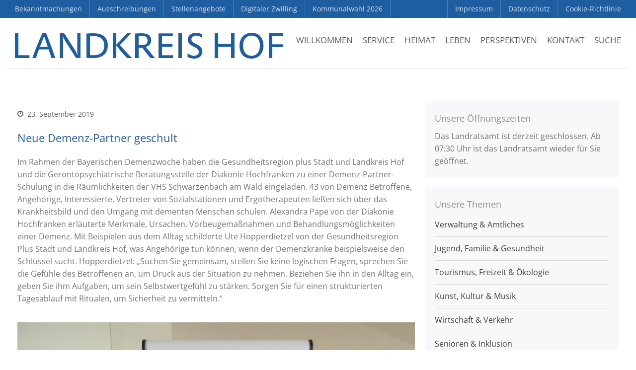

--- FILE ---
content_type: text/css
request_url: https://www.landkreis-hof.de/wp-content/litespeed/css/f86db2002e8df980447808144424fba0.css?ver=6b0bf
body_size: 91145
content:
#wp-admin-bar-layers-edit-layout .ab-icon:before{font-family:"layers-interface"!important;content:"\e62f"!important;font-size:16px!important}img:is([sizes=auto i],[sizes^="auto," i]){contain-intrinsic-size:3000px 1500px}.wp-block-accordion{box-sizing:border-box}.wp-block-accordion-item.is-open>.wp-block-accordion-heading .wp-block-accordion-heading__toggle-icon{transform:rotate(45deg)}@media (prefers-reduced-motion:no-preference){.wp-block-accordion-item{transition:grid-template-rows .3s ease-out}.wp-block-accordion-item>.wp-block-accordion-heading .wp-block-accordion-heading__toggle-icon{transition:transform .2s ease-in-out}}.wp-block-accordion-heading{margin:0}.wp-block-accordion-heading__toggle{align-items:center;background-color:inherit!important;border:none;color:inherit!important;cursor:pointer;display:flex;font-family:inherit;font-size:inherit;font-style:inherit;font-weight:inherit;letter-spacing:inherit;line-height:inherit;overflow:hidden;padding:var(--wp--preset--spacing--20,1em) 0;text-align:inherit;text-decoration:inherit;text-transform:inherit;width:100%;word-spacing:inherit}.wp-block-accordion-heading__toggle:not(:focus-visible){outline:none}.wp-block-accordion-heading__toggle:focus,.wp-block-accordion-heading__toggle:hover{background-color:inherit!important;border:none;box-shadow:none;color:inherit;padding:var(--wp--preset--spacing--20,1em) 0;text-decoration:none}.wp-block-accordion-heading__toggle:focus-visible{outline:auto;outline-offset:0}.wp-block-accordion-heading__toggle:hover .wp-block-accordion-heading__toggle-title{text-decoration:underline}.wp-block-accordion-heading__toggle-title{flex:1}.wp-block-accordion-heading__toggle-icon{align-items:center;display:flex;height:1.2em;justify-content:center;width:1.2em}.wp-block-accordion-panel[aria-hidden=true],.wp-block-accordion-panel[inert]{display:none;margin-block-start:0}.wp-block-archives{box-sizing:border-box}.wp-block-archives-dropdown label{display:block}.wp-block-avatar{line-height:0}.wp-block-avatar,.wp-block-avatar img{box-sizing:border-box}.wp-block-avatar.aligncenter{text-align:center}.wp-block-audio{box-sizing:border-box}.wp-block-audio :where(figcaption){margin-bottom:1em;margin-top:.5em}.wp-block-audio audio{min-width:300px;width:100%}.wp-block-breadcrumbs{box-sizing:border-box}.wp-block-breadcrumbs ol{flex-wrap:wrap;list-style:none}.wp-block-breadcrumbs li,.wp-block-breadcrumbs ol{align-items:center;display:flex;margin:0;padding:0}.wp-block-breadcrumbs li:not(:last-child):after{content:var(--separator,"/");margin:0 .5em;opacity:.7}.wp-block-breadcrumbs span{color:inherit}.wp-block-button__link{align-content:center;box-sizing:border-box;cursor:pointer;display:inline-block;height:100%;text-align:center;word-break:break-word}.wp-block-button__link.aligncenter{text-align:center}.wp-block-button__link.alignright{text-align:right}:where(.wp-block-button__link){border-radius:9999px;box-shadow:none;padding:calc(.667em + 2px) calc(1.333em + 2px);text-decoration:none}.wp-block-button[style*=text-decoration] .wp-block-button__link{text-decoration:inherit}.wp-block-buttons>.wp-block-button.has-custom-width{max-width:none}.wp-block-buttons>.wp-block-button.has-custom-width .wp-block-button__link{width:100%}.wp-block-buttons>.wp-block-button.has-custom-font-size .wp-block-button__link{font-size:inherit}.wp-block-buttons>.wp-block-button.wp-block-button__width-25{width:calc(25% - var(--wp--style--block-gap, .5em)*.75)}.wp-block-buttons>.wp-block-button.wp-block-button__width-50{width:calc(50% - var(--wp--style--block-gap, .5em)*.5)}.wp-block-buttons>.wp-block-button.wp-block-button__width-75{width:calc(75% - var(--wp--style--block-gap, .5em)*.25)}.wp-block-buttons>.wp-block-button.wp-block-button__width-100{flex-basis:100%;width:100%}.wp-block-buttons.is-vertical>.wp-block-button.wp-block-button__width-25{width:25%}.wp-block-buttons.is-vertical>.wp-block-button.wp-block-button__width-50{width:50%}.wp-block-buttons.is-vertical>.wp-block-button.wp-block-button__width-75{width:75%}.wp-block-button.is-style-squared,.wp-block-button__link.wp-block-button.is-style-squared{border-radius:0}.wp-block-button.no-border-radius,.wp-block-button__link.no-border-radius{border-radius:0!important}:root :where(.wp-block-button .wp-block-button__link.is-style-outline),:root :where(.wp-block-button.is-style-outline>.wp-block-button__link){border:2px solid;padding:.667em 1.333em}:root :where(.wp-block-button .wp-block-button__link.is-style-outline:not(.has-text-color)),:root :where(.wp-block-button.is-style-outline>.wp-block-button__link:not(.has-text-color)){color:currentColor}:root :where(.wp-block-button .wp-block-button__link.is-style-outline:not(.has-background)),:root :where(.wp-block-button.is-style-outline>.wp-block-button__link:not(.has-background)){background-color:initial;background-image:none}.wp-block-buttons{box-sizing:border-box}.wp-block-buttons.is-vertical{flex-direction:column}.wp-block-buttons.is-vertical>.wp-block-button:last-child{margin-bottom:0}.wp-block-buttons>.wp-block-button{display:inline-block;margin:0}.wp-block-buttons.is-content-justification-left{justify-content:flex-start}.wp-block-buttons.is-content-justification-left.is-vertical{align-items:flex-start}.wp-block-buttons.is-content-justification-center{justify-content:center}.wp-block-buttons.is-content-justification-center.is-vertical{align-items:center}.wp-block-buttons.is-content-justification-right{justify-content:flex-end}.wp-block-buttons.is-content-justification-right.is-vertical{align-items:flex-end}.wp-block-buttons.is-content-justification-space-between{justify-content:space-between}.wp-block-buttons.aligncenter{text-align:center}.wp-block-buttons:not(.is-content-justification-space-between,.is-content-justification-right,.is-content-justification-left,.is-content-justification-center) .wp-block-button.aligncenter{margin-left:auto;margin-right:auto;width:100%}.wp-block-buttons[style*=text-decoration] .wp-block-button,.wp-block-buttons[style*=text-decoration] .wp-block-button__link{text-decoration:inherit}.wp-block-buttons.has-custom-font-size .wp-block-button__link{font-size:inherit}.wp-block-buttons .wp-block-button__link{width:100%}.wp-block-button.aligncenter,.wp-block-calendar{text-align:center}.wp-block-calendar td,.wp-block-calendar th{border:1px solid;padding:.25em}.wp-block-calendar th{font-weight:400}.wp-block-calendar caption{background-color:inherit}.wp-block-calendar table{border-collapse:collapse;width:100%}.wp-block-calendar table.has-background th{background-color:inherit}.wp-block-calendar table.has-text-color th{color:inherit}.wp-block-calendar :where(table:not(.has-text-color)){color:#40464d}.wp-block-calendar :where(table:not(.has-text-color)) td,.wp-block-calendar :where(table:not(.has-text-color)) th{border-color:#ddd}:where(.wp-block-calendar table:not(.has-background) th){background:#ddd}.wp-block-categories{box-sizing:border-box}.wp-block-categories.alignleft{margin-right:2em}.wp-block-categories.alignright{margin-left:2em}.wp-block-categories.wp-block-categories-dropdown.aligncenter{text-align:center}.wp-block-categories .wp-block-categories__label{display:block;width:100%}.wp-block-code{box-sizing:border-box}.wp-block-code code{/*!rtl:begin:ignore*/direction:ltr;display:block;font-family:inherit;overflow-wrap:break-word;text-align:initial;white-space:pre-wrap /*!rtl:end:ignore*/}.wp-block-columns{box-sizing:border-box;display:flex;flex-wrap:wrap!important}@media (min-width:782px){.wp-block-columns{flex-wrap:nowrap!important}}.wp-block-columns{align-items:normal!important}.wp-block-columns.are-vertically-aligned-top{align-items:flex-start}.wp-block-columns.are-vertically-aligned-center{align-items:center}.wp-block-columns.are-vertically-aligned-bottom{align-items:flex-end}@media (max-width:781px){.wp-block-columns:not(.is-not-stacked-on-mobile)>.wp-block-column{flex-basis:100%!important}}@media (min-width:782px){.wp-block-columns:not(.is-not-stacked-on-mobile)>.wp-block-column{flex-basis:0%;flex-grow:1}.wp-block-columns:not(.is-not-stacked-on-mobile)>.wp-block-column[style*=flex-basis]{flex-grow:0}}.wp-block-columns.is-not-stacked-on-mobile{flex-wrap:nowrap!important}.wp-block-columns.is-not-stacked-on-mobile>.wp-block-column{flex-basis:0%;flex-grow:1}.wp-block-columns.is-not-stacked-on-mobile>.wp-block-column[style*=flex-basis]{flex-grow:0}:where(.wp-block-columns){margin-bottom:1.75em}:where(.wp-block-columns.has-background){padding:1.25em 2.375em}.wp-block-column{flex-grow:1;min-width:0;overflow-wrap:break-word;word-break:break-word}.wp-block-column.is-vertically-aligned-top{align-self:flex-start}.wp-block-column.is-vertically-aligned-center{align-self:center}.wp-block-column.is-vertically-aligned-bottom{align-self:flex-end}.wp-block-column.is-vertically-aligned-stretch{align-self:stretch}.wp-block-column.is-vertically-aligned-bottom,.wp-block-column.is-vertically-aligned-center,.wp-block-column.is-vertically-aligned-top{width:100%}.wp-block-post-comments{box-sizing:border-box}.wp-block-post-comments .alignleft{float:left}.wp-block-post-comments .alignright{float:right}.wp-block-post-comments .navigation:after{clear:both;content:"";display:table}.wp-block-post-comments .commentlist{clear:both;list-style:none;margin:0;padding:0}.wp-block-post-comments .commentlist .comment{min-height:2.25em;padding-left:3.25em}.wp-block-post-comments .commentlist .comment p{font-size:1em;line-height:1.8;margin:1em 0}.wp-block-post-comments .commentlist .children{list-style:none;margin:0;padding:0}.wp-block-post-comments .comment-author{line-height:1.5}.wp-block-post-comments .comment-author .avatar{border-radius:1.5em;display:block;float:left;height:2.5em;margin-right:.75em;margin-top:.5em;width:2.5em}.wp-block-post-comments .comment-author cite{font-style:normal}.wp-block-post-comments .comment-meta{font-size:.875em;line-height:1.5}.wp-block-post-comments .comment-meta b{font-weight:400}.wp-block-post-comments .comment-meta .comment-awaiting-moderation{display:block;margin-bottom:1em;margin-top:1em}.wp-block-post-comments .comment-body .commentmetadata{font-size:.875em}.wp-block-post-comments .comment-form-author label,.wp-block-post-comments .comment-form-comment label,.wp-block-post-comments .comment-form-email label,.wp-block-post-comments .comment-form-url label{display:block;margin-bottom:.25em}.wp-block-post-comments .comment-form input:not([type=submit]):not([type=checkbox]),.wp-block-post-comments .comment-form textarea{box-sizing:border-box;display:block;width:100%}.wp-block-post-comments .comment-form-cookies-consent{display:flex;gap:.25em}.wp-block-post-comments .comment-form-cookies-consent #wp-comment-cookies-consent{margin-top:.35em}.wp-block-post-comments .comment-reply-title{margin-bottom:0}.wp-block-post-comments .comment-reply-title :where(small){font-size:var(--wp--preset--font-size--medium,smaller);margin-left:.5em}.wp-block-post-comments .reply{font-size:.875em;margin-bottom:1.4em}.wp-block-post-comments input:not([type=submit]),.wp-block-post-comments textarea{border:1px solid #949494;font-family:inherit;font-size:1em}.wp-block-post-comments input:not([type=submit]):not([type=checkbox]),.wp-block-post-comments textarea{padding:calc(.667em + 2px)}:where(.wp-block-post-comments input[type=submit]){border:none}.wp-block-comments{box-sizing:border-box}.wp-block-comments-pagination>.wp-block-comments-pagination-next,.wp-block-comments-pagination>.wp-block-comments-pagination-numbers,.wp-block-comments-pagination>.wp-block-comments-pagination-previous{font-size:inherit}.wp-block-comments-pagination .wp-block-comments-pagination-previous-arrow{display:inline-block;margin-right:1ch}.wp-block-comments-pagination .wp-block-comments-pagination-previous-arrow:not(.is-arrow-chevron){transform:scaleX(1)}.wp-block-comments-pagination .wp-block-comments-pagination-next-arrow{display:inline-block;margin-left:1ch}.wp-block-comments-pagination .wp-block-comments-pagination-next-arrow:not(.is-arrow-chevron){transform:scaleX(1)}.wp-block-comments-pagination.aligncenter{justify-content:center}.wp-block-comment-template{box-sizing:border-box;list-style:none;margin-bottom:0;max-width:100%;padding:0}.wp-block-comment-template li{clear:both}.wp-block-comment-template ol{list-style:none;margin-bottom:0;max-width:100%;padding-left:2rem}.wp-block-comment-template.alignleft{float:left}.wp-block-comment-template.aligncenter{margin-left:auto;margin-right:auto;width:fit-content}.wp-block-comment-template.alignright{float:right}.wp-block-comment-date{box-sizing:border-box}.comment-awaiting-moderation{display:block;font-size:.875em;line-height:1.5}.wp-block-comment-author-name,.wp-block-comment-content,.wp-block-comment-edit-link,.wp-block-comment-reply-link{box-sizing:border-box}.wp-block-cover,.wp-block-cover-image{align-items:center;background-position:50%;box-sizing:border-box;display:flex;justify-content:center;min-height:430px;overflow:hidden;overflow:clip;padding:1em;position:relative}.wp-block-cover .has-background-dim:not([class*=-background-color]),.wp-block-cover-image .has-background-dim:not([class*=-background-color]),.wp-block-cover-image.has-background-dim:not([class*=-background-color]),.wp-block-cover.has-background-dim:not([class*=-background-color]){background-color:#000}.wp-block-cover .has-background-dim.has-background-gradient,.wp-block-cover-image .has-background-dim.has-background-gradient{background-color:initial}.wp-block-cover-image.has-background-dim:before,.wp-block-cover.has-background-dim:before{background-color:inherit;content:""}.wp-block-cover .wp-block-cover__background,.wp-block-cover .wp-block-cover__gradient-background,.wp-block-cover-image .wp-block-cover__background,.wp-block-cover-image .wp-block-cover__gradient-background,.wp-block-cover-image.has-background-dim:not(.has-background-gradient):before,.wp-block-cover.has-background-dim:not(.has-background-gradient):before{bottom:0;left:0;opacity:.5;position:absolute;right:0;top:0}.wp-block-cover-image.has-background-dim.has-background-dim-10 .wp-block-cover__background,.wp-block-cover-image.has-background-dim.has-background-dim-10 .wp-block-cover__gradient-background,.wp-block-cover-image.has-background-dim.has-background-dim-10:not(.has-background-gradient):before,.wp-block-cover.has-background-dim.has-background-dim-10 .wp-block-cover__background,.wp-block-cover.has-background-dim.has-background-dim-10 .wp-block-cover__gradient-background,.wp-block-cover.has-background-dim.has-background-dim-10:not(.has-background-gradient):before{opacity:.1}.wp-block-cover-image.has-background-dim.has-background-dim-20 .wp-block-cover__background,.wp-block-cover-image.has-background-dim.has-background-dim-20 .wp-block-cover__gradient-background,.wp-block-cover-image.has-background-dim.has-background-dim-20:not(.has-background-gradient):before,.wp-block-cover.has-background-dim.has-background-dim-20 .wp-block-cover__background,.wp-block-cover.has-background-dim.has-background-dim-20 .wp-block-cover__gradient-background,.wp-block-cover.has-background-dim.has-background-dim-20:not(.has-background-gradient):before{opacity:.2}.wp-block-cover-image.has-background-dim.has-background-dim-30 .wp-block-cover__background,.wp-block-cover-image.has-background-dim.has-background-dim-30 .wp-block-cover__gradient-background,.wp-block-cover-image.has-background-dim.has-background-dim-30:not(.has-background-gradient):before,.wp-block-cover.has-background-dim.has-background-dim-30 .wp-block-cover__background,.wp-block-cover.has-background-dim.has-background-dim-30 .wp-block-cover__gradient-background,.wp-block-cover.has-background-dim.has-background-dim-30:not(.has-background-gradient):before{opacity:.3}.wp-block-cover-image.has-background-dim.has-background-dim-40 .wp-block-cover__background,.wp-block-cover-image.has-background-dim.has-background-dim-40 .wp-block-cover__gradient-background,.wp-block-cover-image.has-background-dim.has-background-dim-40:not(.has-background-gradient):before,.wp-block-cover.has-background-dim.has-background-dim-40 .wp-block-cover__background,.wp-block-cover.has-background-dim.has-background-dim-40 .wp-block-cover__gradient-background,.wp-block-cover.has-background-dim.has-background-dim-40:not(.has-background-gradient):before{opacity:.4}.wp-block-cover-image.has-background-dim.has-background-dim-50 .wp-block-cover__background,.wp-block-cover-image.has-background-dim.has-background-dim-50 .wp-block-cover__gradient-background,.wp-block-cover-image.has-background-dim.has-background-dim-50:not(.has-background-gradient):before,.wp-block-cover.has-background-dim.has-background-dim-50 .wp-block-cover__background,.wp-block-cover.has-background-dim.has-background-dim-50 .wp-block-cover__gradient-background,.wp-block-cover.has-background-dim.has-background-dim-50:not(.has-background-gradient):before{opacity:.5}.wp-block-cover-image.has-background-dim.has-background-dim-60 .wp-block-cover__background,.wp-block-cover-image.has-background-dim.has-background-dim-60 .wp-block-cover__gradient-background,.wp-block-cover-image.has-background-dim.has-background-dim-60:not(.has-background-gradient):before,.wp-block-cover.has-background-dim.has-background-dim-60 .wp-block-cover__background,.wp-block-cover.has-background-dim.has-background-dim-60 .wp-block-cover__gradient-background,.wp-block-cover.has-background-dim.has-background-dim-60:not(.has-background-gradient):before{opacity:.6}.wp-block-cover-image.has-background-dim.has-background-dim-70 .wp-block-cover__background,.wp-block-cover-image.has-background-dim.has-background-dim-70 .wp-block-cover__gradient-background,.wp-block-cover-image.has-background-dim.has-background-dim-70:not(.has-background-gradient):before,.wp-block-cover.has-background-dim.has-background-dim-70 .wp-block-cover__background,.wp-block-cover.has-background-dim.has-background-dim-70 .wp-block-cover__gradient-background,.wp-block-cover.has-background-dim.has-background-dim-70:not(.has-background-gradient):before{opacity:.7}.wp-block-cover-image.has-background-dim.has-background-dim-80 .wp-block-cover__background,.wp-block-cover-image.has-background-dim.has-background-dim-80 .wp-block-cover__gradient-background,.wp-block-cover-image.has-background-dim.has-background-dim-80:not(.has-background-gradient):before,.wp-block-cover.has-background-dim.has-background-dim-80 .wp-block-cover__background,.wp-block-cover.has-background-dim.has-background-dim-80 .wp-block-cover__gradient-background,.wp-block-cover.has-background-dim.has-background-dim-80:not(.has-background-gradient):before{opacity:.8}.wp-block-cover-image.has-background-dim.has-background-dim-90 .wp-block-cover__background,.wp-block-cover-image.has-background-dim.has-background-dim-90 .wp-block-cover__gradient-background,.wp-block-cover-image.has-background-dim.has-background-dim-90:not(.has-background-gradient):before,.wp-block-cover.has-background-dim.has-background-dim-90 .wp-block-cover__background,.wp-block-cover.has-background-dim.has-background-dim-90 .wp-block-cover__gradient-background,.wp-block-cover.has-background-dim.has-background-dim-90:not(.has-background-gradient):before{opacity:.9}.wp-block-cover-image.has-background-dim.has-background-dim-100 .wp-block-cover__background,.wp-block-cover-image.has-background-dim.has-background-dim-100 .wp-block-cover__gradient-background,.wp-block-cover-image.has-background-dim.has-background-dim-100:not(.has-background-gradient):before,.wp-block-cover.has-background-dim.has-background-dim-100 .wp-block-cover__background,.wp-block-cover.has-background-dim.has-background-dim-100 .wp-block-cover__gradient-background,.wp-block-cover.has-background-dim.has-background-dim-100:not(.has-background-gradient):before{opacity:1}.wp-block-cover .wp-block-cover__background.has-background-dim.has-background-dim-0,.wp-block-cover .wp-block-cover__gradient-background.has-background-dim.has-background-dim-0,.wp-block-cover-image .wp-block-cover__background.has-background-dim.has-background-dim-0,.wp-block-cover-image .wp-block-cover__gradient-background.has-background-dim.has-background-dim-0{opacity:0}.wp-block-cover .wp-block-cover__background.has-background-dim.has-background-dim-10,.wp-block-cover .wp-block-cover__gradient-background.has-background-dim.has-background-dim-10,.wp-block-cover-image .wp-block-cover__background.has-background-dim.has-background-dim-10,.wp-block-cover-image .wp-block-cover__gradient-background.has-background-dim.has-background-dim-10{opacity:.1}.wp-block-cover .wp-block-cover__background.has-background-dim.has-background-dim-20,.wp-block-cover .wp-block-cover__gradient-background.has-background-dim.has-background-dim-20,.wp-block-cover-image .wp-block-cover__background.has-background-dim.has-background-dim-20,.wp-block-cover-image .wp-block-cover__gradient-background.has-background-dim.has-background-dim-20{opacity:.2}.wp-block-cover .wp-block-cover__background.has-background-dim.has-background-dim-30,.wp-block-cover .wp-block-cover__gradient-background.has-background-dim.has-background-dim-30,.wp-block-cover-image .wp-block-cover__background.has-background-dim.has-background-dim-30,.wp-block-cover-image .wp-block-cover__gradient-background.has-background-dim.has-background-dim-30{opacity:.3}.wp-block-cover .wp-block-cover__background.has-background-dim.has-background-dim-40,.wp-block-cover .wp-block-cover__gradient-background.has-background-dim.has-background-dim-40,.wp-block-cover-image .wp-block-cover__background.has-background-dim.has-background-dim-40,.wp-block-cover-image .wp-block-cover__gradient-background.has-background-dim.has-background-dim-40{opacity:.4}.wp-block-cover .wp-block-cover__background.has-background-dim.has-background-dim-50,.wp-block-cover .wp-block-cover__gradient-background.has-background-dim.has-background-dim-50,.wp-block-cover-image .wp-block-cover__background.has-background-dim.has-background-dim-50,.wp-block-cover-image .wp-block-cover__gradient-background.has-background-dim.has-background-dim-50{opacity:.5}.wp-block-cover .wp-block-cover__background.has-background-dim.has-background-dim-60,.wp-block-cover .wp-block-cover__gradient-background.has-background-dim.has-background-dim-60,.wp-block-cover-image .wp-block-cover__background.has-background-dim.has-background-dim-60,.wp-block-cover-image .wp-block-cover__gradient-background.has-background-dim.has-background-dim-60{opacity:.6}.wp-block-cover .wp-block-cover__background.has-background-dim.has-background-dim-70,.wp-block-cover .wp-block-cover__gradient-background.has-background-dim.has-background-dim-70,.wp-block-cover-image .wp-block-cover__background.has-background-dim.has-background-dim-70,.wp-block-cover-image .wp-block-cover__gradient-background.has-background-dim.has-background-dim-70{opacity:.7}.wp-block-cover .wp-block-cover__background.has-background-dim.has-background-dim-80,.wp-block-cover .wp-block-cover__gradient-background.has-background-dim.has-background-dim-80,.wp-block-cover-image .wp-block-cover__background.has-background-dim.has-background-dim-80,.wp-block-cover-image .wp-block-cover__gradient-background.has-background-dim.has-background-dim-80{opacity:.8}.wp-block-cover .wp-block-cover__background.has-background-dim.has-background-dim-90,.wp-block-cover .wp-block-cover__gradient-background.has-background-dim.has-background-dim-90,.wp-block-cover-image .wp-block-cover__background.has-background-dim.has-background-dim-90,.wp-block-cover-image .wp-block-cover__gradient-background.has-background-dim.has-background-dim-90{opacity:.9}.wp-block-cover .wp-block-cover__background.has-background-dim.has-background-dim-100,.wp-block-cover .wp-block-cover__gradient-background.has-background-dim.has-background-dim-100,.wp-block-cover-image .wp-block-cover__background.has-background-dim.has-background-dim-100,.wp-block-cover-image .wp-block-cover__gradient-background.has-background-dim.has-background-dim-100{opacity:1}.wp-block-cover-image.alignleft,.wp-block-cover-image.alignright,.wp-block-cover.alignleft,.wp-block-cover.alignright{max-width:420px;width:100%}.wp-block-cover-image.aligncenter,.wp-block-cover-image.alignleft,.wp-block-cover-image.alignright,.wp-block-cover.aligncenter,.wp-block-cover.alignleft,.wp-block-cover.alignright{display:flex}.wp-block-cover .wp-block-cover__inner-container,.wp-block-cover-image .wp-block-cover__inner-container{color:inherit;position:relative;width:100%}.wp-block-cover-image.is-position-top-left,.wp-block-cover.is-position-top-left{align-items:flex-start;justify-content:flex-start}.wp-block-cover-image.is-position-top-center,.wp-block-cover.is-position-top-center{align-items:flex-start;justify-content:center}.wp-block-cover-image.is-position-top-right,.wp-block-cover.is-position-top-right{align-items:flex-start;justify-content:flex-end}.wp-block-cover-image.is-position-center-left,.wp-block-cover.is-position-center-left{align-items:center;justify-content:flex-start}.wp-block-cover-image.is-position-center-center,.wp-block-cover.is-position-center-center{align-items:center;justify-content:center}.wp-block-cover-image.is-position-center-right,.wp-block-cover.is-position-center-right{align-items:center;justify-content:flex-end}.wp-block-cover-image.is-position-bottom-left,.wp-block-cover.is-position-bottom-left{align-items:flex-end;justify-content:flex-start}.wp-block-cover-image.is-position-bottom-center,.wp-block-cover.is-position-bottom-center{align-items:flex-end;justify-content:center}.wp-block-cover-image.is-position-bottom-right,.wp-block-cover.is-position-bottom-right{align-items:flex-end;justify-content:flex-end}.wp-block-cover-image.has-custom-content-position.has-custom-content-position .wp-block-cover__inner-container,.wp-block-cover.has-custom-content-position.has-custom-content-position .wp-block-cover__inner-container{margin:0}.wp-block-cover-image.has-custom-content-position.has-custom-content-position.is-position-bottom-left .wp-block-cover__inner-container,.wp-block-cover-image.has-custom-content-position.has-custom-content-position.is-position-bottom-right .wp-block-cover__inner-container,.wp-block-cover-image.has-custom-content-position.has-custom-content-position.is-position-center-left .wp-block-cover__inner-container,.wp-block-cover-image.has-custom-content-position.has-custom-content-position.is-position-center-right .wp-block-cover__inner-container,.wp-block-cover-image.has-custom-content-position.has-custom-content-position.is-position-top-left .wp-block-cover__inner-container,.wp-block-cover-image.has-custom-content-position.has-custom-content-position.is-position-top-right .wp-block-cover__inner-container,.wp-block-cover.has-custom-content-position.has-custom-content-position.is-position-bottom-left .wp-block-cover__inner-container,.wp-block-cover.has-custom-content-position.has-custom-content-position.is-position-bottom-right .wp-block-cover__inner-container,.wp-block-cover.has-custom-content-position.has-custom-content-position.is-position-center-left .wp-block-cover__inner-container,.wp-block-cover.has-custom-content-position.has-custom-content-position.is-position-center-right .wp-block-cover__inner-container,.wp-block-cover.has-custom-content-position.has-custom-content-position.is-position-top-left .wp-block-cover__inner-container,.wp-block-cover.has-custom-content-position.has-custom-content-position.is-position-top-right .wp-block-cover__inner-container{margin:0;width:auto}.wp-block-cover .wp-block-cover__image-background,.wp-block-cover video.wp-block-cover__video-background,.wp-block-cover-image .wp-block-cover__image-background,.wp-block-cover-image video.wp-block-cover__video-background{border:none;bottom:0;box-shadow:none;height:100%;left:0;margin:0;max-height:none;max-width:none;object-fit:cover;outline:none;padding:0;position:absolute;right:0;top:0;width:100%}.wp-block-cover-image.has-parallax,.wp-block-cover.has-parallax,.wp-block-cover__image-background.has-parallax,video.wp-block-cover__video-background.has-parallax{background-attachment:fixed;background-repeat:no-repeat;background-size:cover}@supports (-webkit-touch-callout:inherit){.wp-block-cover-image.has-parallax,.wp-block-cover.has-parallax,.wp-block-cover__image-background.has-parallax,video.wp-block-cover__video-background.has-parallax{background-attachment:scroll}}@media (prefers-reduced-motion:reduce){.wp-block-cover-image.has-parallax,.wp-block-cover.has-parallax,.wp-block-cover__image-background.has-parallax,video.wp-block-cover__video-background.has-parallax{background-attachment:scroll}}.wp-block-cover-image.is-repeated,.wp-block-cover.is-repeated,.wp-block-cover__image-background.is-repeated,video.wp-block-cover__video-background.is-repeated{background-repeat:repeat;background-size:auto}.wp-block-cover-image-text,.wp-block-cover-image-text a,.wp-block-cover-image-text a:active,.wp-block-cover-image-text a:focus,.wp-block-cover-image-text a:hover,.wp-block-cover-text,.wp-block-cover-text a,.wp-block-cover-text a:active,.wp-block-cover-text a:focus,.wp-block-cover-text a:hover,section.wp-block-cover-image h2,section.wp-block-cover-image h2 a,section.wp-block-cover-image h2 a:active,section.wp-block-cover-image h2 a:focus,section.wp-block-cover-image h2 a:hover{color:#fff}.wp-block-cover-image .wp-block-cover.has-left-content{justify-content:flex-start}.wp-block-cover-image .wp-block-cover.has-right-content{justify-content:flex-end}.wp-block-cover-image.has-left-content .wp-block-cover-image-text,.wp-block-cover.has-left-content .wp-block-cover-text,section.wp-block-cover-image.has-left-content>h2{margin-left:0;text-align:left}.wp-block-cover-image.has-right-content .wp-block-cover-image-text,.wp-block-cover.has-right-content .wp-block-cover-text,section.wp-block-cover-image.has-right-content>h2{margin-right:0;text-align:right}.wp-block-cover .wp-block-cover-text,.wp-block-cover-image .wp-block-cover-image-text,section.wp-block-cover-image>h2{font-size:2em;line-height:1.25;margin-bottom:0;max-width:840px;padding:.44em;text-align:center;z-index:1}:where(.wp-block-cover-image:not(.has-text-color)),:where(.wp-block-cover:not(.has-text-color)){color:#fff}:where(.wp-block-cover-image.is-light:not(.has-text-color)),:where(.wp-block-cover.is-light:not(.has-text-color)){color:#000}:root :where(.wp-block-cover h1:not(.has-text-color)),:root :where(.wp-block-cover h2:not(.has-text-color)),:root :where(.wp-block-cover h3:not(.has-text-color)),:root :where(.wp-block-cover h4:not(.has-text-color)),:root :where(.wp-block-cover h5:not(.has-text-color)),:root :where(.wp-block-cover h6:not(.has-text-color)),:root :where(.wp-block-cover p:not(.has-text-color)){color:inherit}body:not(.editor-styles-wrapper) .wp-block-cover:not(.wp-block-cover:has(.wp-block-cover__background+.wp-block-cover__inner-container)) .wp-block-cover__image-background,body:not(.editor-styles-wrapper) .wp-block-cover:not(.wp-block-cover:has(.wp-block-cover__background+.wp-block-cover__inner-container)) .wp-block-cover__video-background{z-index:0}body:not(.editor-styles-wrapper) .wp-block-cover:not(.wp-block-cover:has(.wp-block-cover__background+.wp-block-cover__inner-container)) .wp-block-cover__background,body:not(.editor-styles-wrapper) .wp-block-cover:not(.wp-block-cover:has(.wp-block-cover__background+.wp-block-cover__inner-container)) .wp-block-cover__gradient-background,body:not(.editor-styles-wrapper) .wp-block-cover:not(.wp-block-cover:has(.wp-block-cover__background+.wp-block-cover__inner-container)) .wp-block-cover__inner-container,body:not(.editor-styles-wrapper) .wp-block-cover:not(.wp-block-cover:has(.wp-block-cover__background+.wp-block-cover__inner-container)).has-background-dim:not(.has-background-gradient):before{z-index:1}.has-modal-open body:not(.editor-styles-wrapper) .wp-block-cover:not(.wp-block-cover:has(.wp-block-cover__background+.wp-block-cover__inner-container)) .wp-block-cover__inner-container{z-index:auto}.wp-block-details{box-sizing:border-box}.wp-block-details summary{cursor:pointer}.wp-block-embed.alignleft,.wp-block-embed.alignright,.wp-block[data-align=left]>[data-type="core/embed"],.wp-block[data-align=right]>[data-type="core/embed"]{max-width:360px;width:100%}.wp-block-embed.alignleft .wp-block-embed__wrapper,.wp-block-embed.alignright .wp-block-embed__wrapper,.wp-block[data-align=left]>[data-type="core/embed"] .wp-block-embed__wrapper,.wp-block[data-align=right]>[data-type="core/embed"] .wp-block-embed__wrapper{min-width:280px}.wp-block-cover .wp-block-embed{min-height:240px;min-width:320px}.wp-block-embed{overflow-wrap:break-word}.wp-block-embed :where(figcaption){margin-bottom:1em;margin-top:.5em}.wp-block-embed iframe{max-width:100%}.wp-block-embed__wrapper{position:relative}.wp-embed-responsive .wp-has-aspect-ratio .wp-block-embed__wrapper:before{content:"";display:block;padding-top:50%}.wp-embed-responsive .wp-has-aspect-ratio iframe{bottom:0;height:100%;left:0;position:absolute;right:0;top:0;width:100%}.wp-embed-responsive .wp-embed-aspect-21-9 .wp-block-embed__wrapper:before{padding-top:42.85%}.wp-embed-responsive .wp-embed-aspect-18-9 .wp-block-embed__wrapper:before{padding-top:50%}.wp-embed-responsive .wp-embed-aspect-16-9 .wp-block-embed__wrapper:before{padding-top:56.25%}.wp-embed-responsive .wp-embed-aspect-4-3 .wp-block-embed__wrapper:before{padding-top:75%}.wp-embed-responsive .wp-embed-aspect-1-1 .wp-block-embed__wrapper:before{padding-top:100%}.wp-embed-responsive .wp-embed-aspect-9-16 .wp-block-embed__wrapper:before{padding-top:177.77%}.wp-embed-responsive .wp-embed-aspect-1-2 .wp-block-embed__wrapper:before{padding-top:200%}.wp-block-file{box-sizing:border-box}.wp-block-file:not(.wp-element-button){font-size:.8em}.wp-block-file.aligncenter{text-align:center}.wp-block-file.alignright{text-align:right}.wp-block-file *+.wp-block-file__button{margin-left:.75em}:where(.wp-block-file){margin-bottom:1.5em}.wp-block-file__embed{margin-bottom:1em}:where(.wp-block-file__button){border-radius:2em;display:inline-block;padding:.5em 1em}:where(.wp-block-file__button):where(a):active,:where(.wp-block-file__button):where(a):focus,:where(.wp-block-file__button):where(a):hover,:where(.wp-block-file__button):where(a):visited{box-shadow:none;color:#fff;opacity:.85;text-decoration:none}.wp-block-form-input__label{display:flex;flex-direction:column;gap:.25em;margin-bottom:.5em;width:100%}.wp-block-form-input__label.is-label-inline{align-items:center;flex-direction:row;gap:.5em}.wp-block-form-input__label.is-label-inline .wp-block-form-input__label-content{margin-bottom:.5em}.wp-block-form-input__label:has(input[type=checkbox]){flex-direction:row;width:fit-content}.wp-block-form-input__label:has(input[type=checkbox]) .wp-block-form-input__label-content{margin:0}.wp-block-form-input__label:has(.wp-block-form-input__label-content+input[type=checkbox]){flex-direction:row-reverse}.wp-block-form-input__label-content{width:fit-content}:where(.wp-block-form-input__input){font-size:1em;margin-bottom:.5em;padding:0 .5em}:where(.wp-block-form-input__input)[type=date],:where(.wp-block-form-input__input)[type=datetime-local],:where(.wp-block-form-input__input)[type=datetime],:where(.wp-block-form-input__input)[type=email],:where(.wp-block-form-input__input)[type=month],:where(.wp-block-form-input__input)[type=number],:where(.wp-block-form-input__input)[type=password],:where(.wp-block-form-input__input)[type=search],:where(.wp-block-form-input__input)[type=tel],:where(.wp-block-form-input__input)[type=text],:where(.wp-block-form-input__input)[type=time],:where(.wp-block-form-input__input)[type=url],:where(.wp-block-form-input__input)[type=week]{border-style:solid;border-width:1px;line-height:2;min-height:2em}textarea.wp-block-form-input__input{min-height:10em}.blocks-gallery-grid:not(.has-nested-images),.wp-block-gallery:not(.has-nested-images){display:flex;flex-wrap:wrap;list-style-type:none;margin:0;padding:0}.blocks-gallery-grid:not(.has-nested-images) .blocks-gallery-image,.blocks-gallery-grid:not(.has-nested-images) .blocks-gallery-item,.wp-block-gallery:not(.has-nested-images) .blocks-gallery-image,.wp-block-gallery:not(.has-nested-images) .blocks-gallery-item{display:flex;flex-direction:column;flex-grow:1;justify-content:center;margin:0 1em 1em 0;position:relative;width:calc(50% - 1em)}.blocks-gallery-grid:not(.has-nested-images) .blocks-gallery-image:nth-of-type(2n),.blocks-gallery-grid:not(.has-nested-images) .blocks-gallery-item:nth-of-type(2n),.wp-block-gallery:not(.has-nested-images) .blocks-gallery-image:nth-of-type(2n),.wp-block-gallery:not(.has-nested-images) .blocks-gallery-item:nth-of-type(2n){margin-right:0}.blocks-gallery-grid:not(.has-nested-images) .blocks-gallery-image figure,.blocks-gallery-grid:not(.has-nested-images) .blocks-gallery-item figure,.wp-block-gallery:not(.has-nested-images) .blocks-gallery-image figure,.wp-block-gallery:not(.has-nested-images) .blocks-gallery-item figure{align-items:flex-end;display:flex;height:100%;justify-content:flex-start;margin:0}.blocks-gallery-grid:not(.has-nested-images) .blocks-gallery-image img,.blocks-gallery-grid:not(.has-nested-images) .blocks-gallery-item img,.wp-block-gallery:not(.has-nested-images) .blocks-gallery-image img,.wp-block-gallery:not(.has-nested-images) .blocks-gallery-item img{display:block;height:auto;max-width:100%;width:auto}.blocks-gallery-grid:not(.has-nested-images) .blocks-gallery-image figcaption,.blocks-gallery-grid:not(.has-nested-images) .blocks-gallery-item figcaption,.wp-block-gallery:not(.has-nested-images) .blocks-gallery-image figcaption,.wp-block-gallery:not(.has-nested-images) .blocks-gallery-item figcaption{background:linear-gradient(0deg,#000000b3,#0000004d 70%,#0000);bottom:0;box-sizing:border-box;color:#fff;font-size:.8em;margin:0;max-height:100%;overflow:auto;padding:3em .77em .7em;position:absolute;text-align:center;width:100%;z-index:2}.blocks-gallery-grid:not(.has-nested-images) .blocks-gallery-image figcaption img,.blocks-gallery-grid:not(.has-nested-images) .blocks-gallery-item figcaption img,.wp-block-gallery:not(.has-nested-images) .blocks-gallery-image figcaption img,.wp-block-gallery:not(.has-nested-images) .blocks-gallery-item figcaption img{display:inline}.blocks-gallery-grid:not(.has-nested-images) figcaption,.wp-block-gallery:not(.has-nested-images) figcaption{flex-grow:1}.blocks-gallery-grid:not(.has-nested-images).is-cropped .blocks-gallery-image a,.blocks-gallery-grid:not(.has-nested-images).is-cropped .blocks-gallery-image img,.blocks-gallery-grid:not(.has-nested-images).is-cropped .blocks-gallery-item a,.blocks-gallery-grid:not(.has-nested-images).is-cropped .blocks-gallery-item img,.wp-block-gallery:not(.has-nested-images).is-cropped .blocks-gallery-image a,.wp-block-gallery:not(.has-nested-images).is-cropped .blocks-gallery-image img,.wp-block-gallery:not(.has-nested-images).is-cropped .blocks-gallery-item a,.wp-block-gallery:not(.has-nested-images).is-cropped .blocks-gallery-item img{flex:1;height:100%;object-fit:cover;width:100%}.blocks-gallery-grid:not(.has-nested-images).columns-1 .blocks-gallery-image,.blocks-gallery-grid:not(.has-nested-images).columns-1 .blocks-gallery-item,.wp-block-gallery:not(.has-nested-images).columns-1 .blocks-gallery-image,.wp-block-gallery:not(.has-nested-images).columns-1 .blocks-gallery-item{margin-right:0;width:100%}@media (min-width:600px){.blocks-gallery-grid:not(.has-nested-images).columns-3 .blocks-gallery-image,.blocks-gallery-grid:not(.has-nested-images).columns-3 .blocks-gallery-item,.wp-block-gallery:not(.has-nested-images).columns-3 .blocks-gallery-image,.wp-block-gallery:not(.has-nested-images).columns-3 .blocks-gallery-item{margin-right:1em;width:calc(33.33333% - .66667em)}.blocks-gallery-grid:not(.has-nested-images).columns-4 .blocks-gallery-image,.blocks-gallery-grid:not(.has-nested-images).columns-4 .blocks-gallery-item,.wp-block-gallery:not(.has-nested-images).columns-4 .blocks-gallery-image,.wp-block-gallery:not(.has-nested-images).columns-4 .blocks-gallery-item{margin-right:1em;width:calc(25% - .75em)}.blocks-gallery-grid:not(.has-nested-images).columns-5 .blocks-gallery-image,.blocks-gallery-grid:not(.has-nested-images).columns-5 .blocks-gallery-item,.wp-block-gallery:not(.has-nested-images).columns-5 .blocks-gallery-image,.wp-block-gallery:not(.has-nested-images).columns-5 .blocks-gallery-item{margin-right:1em;width:calc(20% - .8em)}.blocks-gallery-grid:not(.has-nested-images).columns-6 .blocks-gallery-image,.blocks-gallery-grid:not(.has-nested-images).columns-6 .blocks-gallery-item,.wp-block-gallery:not(.has-nested-images).columns-6 .blocks-gallery-image,.wp-block-gallery:not(.has-nested-images).columns-6 .blocks-gallery-item{margin-right:1em;width:calc(16.66667% - .83333em)}.blocks-gallery-grid:not(.has-nested-images).columns-7 .blocks-gallery-image,.blocks-gallery-grid:not(.has-nested-images).columns-7 .blocks-gallery-item,.wp-block-gallery:not(.has-nested-images).columns-7 .blocks-gallery-image,.wp-block-gallery:not(.has-nested-images).columns-7 .blocks-gallery-item{margin-right:1em;width:calc(14.28571% - .85714em)}.blocks-gallery-grid:not(.has-nested-images).columns-8 .blocks-gallery-image,.blocks-gallery-grid:not(.has-nested-images).columns-8 .blocks-gallery-item,.wp-block-gallery:not(.has-nested-images).columns-8 .blocks-gallery-image,.wp-block-gallery:not(.has-nested-images).columns-8 .blocks-gallery-item{margin-right:1em;width:calc(12.5% - .875em)}.blocks-gallery-grid:not(.has-nested-images).columns-1 .blocks-gallery-image:nth-of-type(1n),.blocks-gallery-grid:not(.has-nested-images).columns-1 .blocks-gallery-item:nth-of-type(1n),.blocks-gallery-grid:not(.has-nested-images).columns-2 .blocks-gallery-image:nth-of-type(2n),.blocks-gallery-grid:not(.has-nested-images).columns-2 .blocks-gallery-item:nth-of-type(2n),.blocks-gallery-grid:not(.has-nested-images).columns-3 .blocks-gallery-image:nth-of-type(3n),.blocks-gallery-grid:not(.has-nested-images).columns-3 .blocks-gallery-item:nth-of-type(3n),.blocks-gallery-grid:not(.has-nested-images).columns-4 .blocks-gallery-image:nth-of-type(4n),.blocks-gallery-grid:not(.has-nested-images).columns-4 .blocks-gallery-item:nth-of-type(4n),.blocks-gallery-grid:not(.has-nested-images).columns-5 .blocks-gallery-image:nth-of-type(5n),.blocks-gallery-grid:not(.has-nested-images).columns-5 .blocks-gallery-item:nth-of-type(5n),.blocks-gallery-grid:not(.has-nested-images).columns-6 .blocks-gallery-image:nth-of-type(6n),.blocks-gallery-grid:not(.has-nested-images).columns-6 .blocks-gallery-item:nth-of-type(6n),.blocks-gallery-grid:not(.has-nested-images).columns-7 .blocks-gallery-image:nth-of-type(7n),.blocks-gallery-grid:not(.has-nested-images).columns-7 .blocks-gallery-item:nth-of-type(7n),.blocks-gallery-grid:not(.has-nested-images).columns-8 .blocks-gallery-image:nth-of-type(8n),.blocks-gallery-grid:not(.has-nested-images).columns-8 .blocks-gallery-item:nth-of-type(8n),.wp-block-gallery:not(.has-nested-images).columns-1 .blocks-gallery-image:nth-of-type(1n),.wp-block-gallery:not(.has-nested-images).columns-1 .blocks-gallery-item:nth-of-type(1n),.wp-block-gallery:not(.has-nested-images).columns-2 .blocks-gallery-image:nth-of-type(2n),.wp-block-gallery:not(.has-nested-images).columns-2 .blocks-gallery-item:nth-of-type(2n),.wp-block-gallery:not(.has-nested-images).columns-3 .blocks-gallery-image:nth-of-type(3n),.wp-block-gallery:not(.has-nested-images).columns-3 .blocks-gallery-item:nth-of-type(3n),.wp-block-gallery:not(.has-nested-images).columns-4 .blocks-gallery-image:nth-of-type(4n),.wp-block-gallery:not(.has-nested-images).columns-4 .blocks-gallery-item:nth-of-type(4n),.wp-block-gallery:not(.has-nested-images).columns-5 .blocks-gallery-image:nth-of-type(5n),.wp-block-gallery:not(.has-nested-images).columns-5 .blocks-gallery-item:nth-of-type(5n),.wp-block-gallery:not(.has-nested-images).columns-6 .blocks-gallery-image:nth-of-type(6n),.wp-block-gallery:not(.has-nested-images).columns-6 .blocks-gallery-item:nth-of-type(6n),.wp-block-gallery:not(.has-nested-images).columns-7 .blocks-gallery-image:nth-of-type(7n),.wp-block-gallery:not(.has-nested-images).columns-7 .blocks-gallery-item:nth-of-type(7n),.wp-block-gallery:not(.has-nested-images).columns-8 .blocks-gallery-image:nth-of-type(8n),.wp-block-gallery:not(.has-nested-images).columns-8 .blocks-gallery-item:nth-of-type(8n){margin-right:0}}.blocks-gallery-grid:not(.has-nested-images) .blocks-gallery-image:last-child,.blocks-gallery-grid:not(.has-nested-images) .blocks-gallery-item:last-child,.wp-block-gallery:not(.has-nested-images) .blocks-gallery-image:last-child,.wp-block-gallery:not(.has-nested-images) .blocks-gallery-item:last-child{margin-right:0}.blocks-gallery-grid:not(.has-nested-images).alignleft,.blocks-gallery-grid:not(.has-nested-images).alignright,.wp-block-gallery:not(.has-nested-images).alignleft,.wp-block-gallery:not(.has-nested-images).alignright{max-width:420px;width:100%}.blocks-gallery-grid:not(.has-nested-images).aligncenter .blocks-gallery-item figure,.wp-block-gallery:not(.has-nested-images).aligncenter .blocks-gallery-item figure{justify-content:center}.wp-block-gallery:not(.is-cropped) .blocks-gallery-item{align-self:flex-start}figure.wp-block-gallery.has-nested-images{align-items:normal}.wp-block-gallery.has-nested-images figure.wp-block-image:not(#individual-image){margin:0;width:calc(50% - var(--wp--style--unstable-gallery-gap, 16px)/2)}.wp-block-gallery.has-nested-images figure.wp-block-image{box-sizing:border-box;display:flex;flex-direction:column;flex-grow:1;justify-content:center;max-width:100%;position:relative}.wp-block-gallery.has-nested-images figure.wp-block-image>a,.wp-block-gallery.has-nested-images figure.wp-block-image>div{flex-direction:column;flex-grow:1;margin:0}.wp-block-gallery.has-nested-images figure.wp-block-image img{display:block;height:auto;max-width:100%!important;width:auto}.wp-block-gallery.has-nested-images figure.wp-block-image figcaption,.wp-block-gallery.has-nested-images figure.wp-block-image:has(figcaption):before{bottom:0;left:0;max-height:100%;position:absolute;right:0}.wp-block-gallery.has-nested-images figure.wp-block-image:has(figcaption):before{backdrop-filter:blur(3px);content:"";height:100%;-webkit-mask-image:linear-gradient(0deg,#000 20%,#0000);mask-image:linear-gradient(0deg,#000 20%,#0000);max-height:40%;pointer-events:none}.wp-block-gallery.has-nested-images figure.wp-block-image figcaption{box-sizing:border-box;color:#fff;font-size:13px;margin:0;overflow:auto;padding:1em;text-align:center;text-shadow:0 0 1.5px #000}.wp-block-gallery.has-nested-images figure.wp-block-image figcaption::-webkit-scrollbar{height:12px;width:12px}.wp-block-gallery.has-nested-images figure.wp-block-image figcaption::-webkit-scrollbar-track{background-color:initial}.wp-block-gallery.has-nested-images figure.wp-block-image figcaption::-webkit-scrollbar-thumb{background-clip:padding-box;background-color:initial;border:3px solid #0000;border-radius:8px}.wp-block-gallery.has-nested-images figure.wp-block-image figcaption:focus-within::-webkit-scrollbar-thumb,.wp-block-gallery.has-nested-images figure.wp-block-image figcaption:focus::-webkit-scrollbar-thumb,.wp-block-gallery.has-nested-images figure.wp-block-image figcaption:hover::-webkit-scrollbar-thumb{background-color:#fffc}.wp-block-gallery.has-nested-images figure.wp-block-image figcaption{scrollbar-color:#0000 #0000;scrollbar-gutter:stable both-edges;scrollbar-width:thin}.wp-block-gallery.has-nested-images figure.wp-block-image figcaption:focus,.wp-block-gallery.has-nested-images figure.wp-block-image figcaption:focus-within,.wp-block-gallery.has-nested-images figure.wp-block-image figcaption:hover{scrollbar-color:#fffc #0000}.wp-block-gallery.has-nested-images figure.wp-block-image figcaption{will-change:transform}@media (hover:none){.wp-block-gallery.has-nested-images figure.wp-block-image figcaption{scrollbar-color:#fffc #0000}}.wp-block-gallery.has-nested-images figure.wp-block-image figcaption{background:linear-gradient(0deg,#0006,#0000)}.wp-block-gallery.has-nested-images figure.wp-block-image figcaption img{display:inline}.wp-block-gallery.has-nested-images figure.wp-block-image figcaption a{color:inherit}.wp-block-gallery.has-nested-images figure.wp-block-image.has-custom-border img{box-sizing:border-box}.wp-block-gallery.has-nested-images figure.wp-block-image.has-custom-border>a,.wp-block-gallery.has-nested-images figure.wp-block-image.has-custom-border>div,.wp-block-gallery.has-nested-images figure.wp-block-image.is-style-rounded>a,.wp-block-gallery.has-nested-images figure.wp-block-image.is-style-rounded>div{flex:1 1 auto}.wp-block-gallery.has-nested-images figure.wp-block-image.has-custom-border figcaption,.wp-block-gallery.has-nested-images figure.wp-block-image.is-style-rounded figcaption{background:none;color:inherit;flex:initial;margin:0;padding:10px 10px 9px;position:relative;text-shadow:none}.wp-block-gallery.has-nested-images figure.wp-block-image.has-custom-border:before,.wp-block-gallery.has-nested-images figure.wp-block-image.is-style-rounded:before{content:none}.wp-block-gallery.has-nested-images figcaption{flex-basis:100%;flex-grow:1;text-align:center}.wp-block-gallery.has-nested-images:not(.is-cropped) figure.wp-block-image:not(#individual-image){margin-bottom:auto;margin-top:0}.wp-block-gallery.has-nested-images.is-cropped figure.wp-block-image:not(#individual-image){align-self:inherit}.wp-block-gallery.has-nested-images.is-cropped figure.wp-block-image:not(#individual-image)>a,.wp-block-gallery.has-nested-images.is-cropped figure.wp-block-image:not(#individual-image)>div:not(.components-drop-zone){display:flex}.wp-block-gallery.has-nested-images.is-cropped figure.wp-block-image:not(#individual-image) a,.wp-block-gallery.has-nested-images.is-cropped figure.wp-block-image:not(#individual-image) img{flex:1 0 0%;height:100%;object-fit:cover;width:100%}.wp-block-gallery.has-nested-images.columns-1 figure.wp-block-image:not(#individual-image){width:100%}@media (min-width:600px){.wp-block-gallery.has-nested-images.columns-3 figure.wp-block-image:not(#individual-image){width:calc(33.33333% - var(--wp--style--unstable-gallery-gap, 16px)*.66667)}.wp-block-gallery.has-nested-images.columns-4 figure.wp-block-image:not(#individual-image){width:calc(25% - var(--wp--style--unstable-gallery-gap, 16px)*.75)}.wp-block-gallery.has-nested-images.columns-5 figure.wp-block-image:not(#individual-image){width:calc(20% - var(--wp--style--unstable-gallery-gap, 16px)*.8)}.wp-block-gallery.has-nested-images.columns-6 figure.wp-block-image:not(#individual-image){width:calc(16.66667% - var(--wp--style--unstable-gallery-gap, 16px)*.83333)}.wp-block-gallery.has-nested-images.columns-7 figure.wp-block-image:not(#individual-image){width:calc(14.28571% - var(--wp--style--unstable-gallery-gap, 16px)*.85714)}.wp-block-gallery.has-nested-images.columns-8 figure.wp-block-image:not(#individual-image){width:calc(12.5% - var(--wp--style--unstable-gallery-gap, 16px)*.875)}.wp-block-gallery.has-nested-images.columns-default figure.wp-block-image:not(#individual-image){width:calc(33.33% - var(--wp--style--unstable-gallery-gap, 16px)*.66667)}.wp-block-gallery.has-nested-images.columns-default figure.wp-block-image:not(#individual-image):first-child:nth-last-child(2),.wp-block-gallery.has-nested-images.columns-default figure.wp-block-image:not(#individual-image):first-child:nth-last-child(2)~figure.wp-block-image:not(#individual-image){width:calc(50% - var(--wp--style--unstable-gallery-gap, 16px)*.5)}.wp-block-gallery.has-nested-images.columns-default figure.wp-block-image:not(#individual-image):first-child:last-child{width:100%}}.wp-block-gallery.has-nested-images.alignleft,.wp-block-gallery.has-nested-images.alignright{max-width:420px;width:100%}.wp-block-gallery.has-nested-images.aligncenter{justify-content:center}.wp-block-group{box-sizing:border-box}:where(.wp-block-group.wp-block-group-is-layout-constrained){position:relative}h1:where(.wp-block-heading).has-background,h2:where(.wp-block-heading).has-background,h3:where(.wp-block-heading).has-background,h4:where(.wp-block-heading).has-background,h5:where(.wp-block-heading).has-background,h6:where(.wp-block-heading).has-background{padding:1.25em 2.375em}h1.has-text-align-left[style*=writing-mode]:where([style*=vertical-lr]),h1.has-text-align-right[style*=writing-mode]:where([style*=vertical-rl]),h2.has-text-align-left[style*=writing-mode]:where([style*=vertical-lr]),h2.has-text-align-right[style*=writing-mode]:where([style*=vertical-rl]),h3.has-text-align-left[style*=writing-mode]:where([style*=vertical-lr]),h3.has-text-align-right[style*=writing-mode]:where([style*=vertical-rl]),h4.has-text-align-left[style*=writing-mode]:where([style*=vertical-lr]),h4.has-text-align-right[style*=writing-mode]:where([style*=vertical-rl]),h5.has-text-align-left[style*=writing-mode]:where([style*=vertical-lr]),h5.has-text-align-right[style*=writing-mode]:where([style*=vertical-rl]),h6.has-text-align-left[style*=writing-mode]:where([style*=vertical-lr]),h6.has-text-align-right[style*=writing-mode]:where([style*=vertical-rl]){rotate:180deg}.wp-block-image>a,.wp-block-image>figure>a{display:inline-block}.wp-block-image img{box-sizing:border-box;height:auto;max-width:100%;vertical-align:bottom}@media not (prefers-reduced-motion){.wp-block-image img.hide{visibility:hidden}.wp-block-image img.show{animation:show-content-image .4s}}.wp-block-image[style*=border-radius] img,.wp-block-image[style*=border-radius]>a{border-radius:inherit}.wp-block-image.has-custom-border img{box-sizing:border-box}.wp-block-image.aligncenter{text-align:center}.wp-block-image.alignfull>a,.wp-block-image.alignwide>a{width:100%}.wp-block-image.alignfull img,.wp-block-image.alignwide img{height:auto;width:100%}.wp-block-image .aligncenter,.wp-block-image .alignleft,.wp-block-image .alignright,.wp-block-image.aligncenter,.wp-block-image.alignleft,.wp-block-image.alignright{display:table}.wp-block-image .aligncenter>figcaption,.wp-block-image .alignleft>figcaption,.wp-block-image .alignright>figcaption,.wp-block-image.aligncenter>figcaption,.wp-block-image.alignleft>figcaption,.wp-block-image.alignright>figcaption{caption-side:bottom;display:table-caption}.wp-block-image .alignleft{float:left;margin:.5em 1em .5em 0}.wp-block-image .alignright{float:right;margin:.5em 0 .5em 1em}.wp-block-image .aligncenter{margin-left:auto;margin-right:auto}.wp-block-image :where(figcaption){margin-bottom:1em;margin-top:.5em}.wp-block-image.is-style-circle-mask img{border-radius:9999px}@supports ((-webkit-mask-image:none) or (mask-image:none)) or (-webkit-mask-image:none){.wp-block-image.is-style-circle-mask img{border-radius:0;-webkit-mask-image:url('data:image/svg+xml;utf8,<svg viewBox="0 0 100 100" xmlns="http://www.w3.org/2000/svg"><circle cx="50" cy="50" r="50"/></svg>');mask-image:url('data:image/svg+xml;utf8,<svg viewBox="0 0 100 100" xmlns="http://www.w3.org/2000/svg"><circle cx="50" cy="50" r="50"/></svg>');mask-mode:alpha;-webkit-mask-position:center;mask-position:center;-webkit-mask-repeat:no-repeat;mask-repeat:no-repeat;-webkit-mask-size:contain;mask-size:contain}}:root :where(.wp-block-image.is-style-rounded img,.wp-block-image .is-style-rounded img){border-radius:9999px}.wp-block-image figure{margin:0}.wp-lightbox-container{display:flex;flex-direction:column;position:relative}.wp-lightbox-container img{cursor:zoom-in}.wp-lightbox-container img:hover+button{opacity:1}.wp-lightbox-container button{align-items:center;backdrop-filter:blur(16px) saturate(180%);background-color:#5a5a5a40;border:none;border-radius:4px;cursor:zoom-in;display:flex;height:20px;justify-content:center;opacity:0;padding:0;position:absolute;right:16px;text-align:center;top:16px;width:20px;z-index:100}@media not (prefers-reduced-motion){.wp-lightbox-container button{transition:opacity .2s ease}}.wp-lightbox-container button:focus-visible{outline:3px auto #5a5a5a40;outline:3px auto -webkit-focus-ring-color;outline-offset:3px}.wp-lightbox-container button:hover{cursor:pointer;opacity:1}.wp-lightbox-container button:focus{opacity:1}.wp-lightbox-container button:focus,.wp-lightbox-container button:hover,.wp-lightbox-container button:not(:hover):not(:active):not(.has-background){background-color:#5a5a5a40;border:none}.wp-lightbox-overlay{box-sizing:border-box;cursor:zoom-out;height:100vh;left:0;overflow:hidden;position:fixed;top:0;visibility:hidden;width:100%;z-index:100000}.wp-lightbox-overlay .close-button{align-items:center;cursor:pointer;display:flex;justify-content:center;min-height:40px;min-width:40px;padding:0;position:absolute;right:calc(env(safe-area-inset-right) + 16px);top:calc(env(safe-area-inset-top) + 16px);z-index:5000000}.wp-lightbox-overlay .close-button:focus,.wp-lightbox-overlay .close-button:hover,.wp-lightbox-overlay .close-button:not(:hover):not(:active):not(.has-background){background:none;border:none}.wp-lightbox-overlay .lightbox-image-container{height:var(--wp--lightbox-container-height);left:50%;overflow:hidden;position:absolute;top:50%;transform:translate(-50%,-50%);transform-origin:top left;width:var(--wp--lightbox-container-width);z-index:9999999999}.wp-lightbox-overlay .wp-block-image{align-items:center;box-sizing:border-box;display:flex;height:100%;justify-content:center;margin:0;position:relative;transform-origin:0 0;width:100%;z-index:3000000}.wp-lightbox-overlay .wp-block-image img{height:var(--wp--lightbox-image-height);min-height:var(--wp--lightbox-image-height);min-width:var(--wp--lightbox-image-width);width:var(--wp--lightbox-image-width)}.wp-lightbox-overlay .wp-block-image figcaption{display:none}.wp-lightbox-overlay button{background:none;border:none}.wp-lightbox-overlay .scrim{background-color:#fff;height:100%;opacity:.9;position:absolute;width:100%;z-index:2000000}.wp-lightbox-overlay.active{visibility:visible}@media not (prefers-reduced-motion){.wp-lightbox-overlay.active{animation:turn-on-visibility .25s both}.wp-lightbox-overlay.active img{animation:turn-on-visibility .35s both}.wp-lightbox-overlay.show-closing-animation:not(.active){animation:turn-off-visibility .35s both}.wp-lightbox-overlay.show-closing-animation:not(.active) img{animation:turn-off-visibility .25s both}.wp-lightbox-overlay.zoom.active{animation:none;opacity:1;visibility:visible}.wp-lightbox-overlay.zoom.active .lightbox-image-container{animation:lightbox-zoom-in .4s}.wp-lightbox-overlay.zoom.active .lightbox-image-container img{animation:none}.wp-lightbox-overlay.zoom.active .scrim{animation:turn-on-visibility .4s forwards}.wp-lightbox-overlay.zoom.show-closing-animation:not(.active){animation:none}.wp-lightbox-overlay.zoom.show-closing-animation:not(.active) .lightbox-image-container{animation:lightbox-zoom-out .4s}.wp-lightbox-overlay.zoom.show-closing-animation:not(.active) .lightbox-image-container img{animation:none}.wp-lightbox-overlay.zoom.show-closing-animation:not(.active) .scrim{animation:turn-off-visibility .4s forwards}}@keyframes show-content-image{0%{visibility:hidden}99%{visibility:hidden}to{visibility:visible}}@keyframes turn-on-visibility{0%{opacity:0}to{opacity:1}}@keyframes turn-off-visibility{0%{opacity:1;visibility:visible}99%{opacity:0;visibility:visible}to{opacity:0;visibility:hidden}}@keyframes lightbox-zoom-in{0%{transform:translate(calc((-100vw + var(--wp--lightbox-scrollbar-width))/2 + var(--wp--lightbox-initial-left-position)),calc(-50vh + var(--wp--lightbox-initial-top-position))) scale(var(--wp--lightbox-scale))}to{transform:translate(-50%,-50%) scale(1)}}@keyframes lightbox-zoom-out{0%{transform:translate(-50%,-50%) scale(1);visibility:visible}99%{visibility:visible}to{transform:translate(calc((-100vw + var(--wp--lightbox-scrollbar-width))/2 + var(--wp--lightbox-initial-left-position)),calc(-50vh + var(--wp--lightbox-initial-top-position))) scale(var(--wp--lightbox-scale));visibility:hidden}}ol.wp-block-latest-comments{box-sizing:border-box;margin-left:0}:where(.wp-block-latest-comments:not([style*=line-height] .wp-block-latest-comments__comment)){line-height:1.1}:where(.wp-block-latest-comments:not([style*=line-height] .wp-block-latest-comments__comment-excerpt p)){line-height:1.8}.has-dates :where(.wp-block-latest-comments:not([style*=line-height])),.has-excerpts :where(.wp-block-latest-comments:not([style*=line-height])){line-height:1.5}.wp-block-latest-comments .wp-block-latest-comments{padding-left:0}.wp-block-latest-comments__comment{list-style:none;margin-bottom:1em}.has-avatars .wp-block-latest-comments__comment{list-style:none;min-height:2.25em}.has-avatars .wp-block-latest-comments__comment .wp-block-latest-comments__comment-excerpt,.has-avatars .wp-block-latest-comments__comment .wp-block-latest-comments__comment-meta{margin-left:3.25em}.wp-block-latest-comments__comment-excerpt p{font-size:.875em;margin:.36em 0 1.4em}.wp-block-latest-comments__comment-date{display:block;font-size:.75em}.wp-block-latest-comments .avatar,.wp-block-latest-comments__comment-avatar{border-radius:1.5em;display:block;float:left;height:2.5em;margin-right:.75em;width:2.5em}.wp-block-latest-comments[class*=-font-size] a,.wp-block-latest-comments[style*=font-size] a{font-size:inherit}.wp-block-latest-posts{box-sizing:border-box}.wp-block-latest-posts.alignleft{margin-right:2em}.wp-block-latest-posts.alignright{margin-left:2em}.wp-block-latest-posts.wp-block-latest-posts__list{list-style:none}.wp-block-latest-posts.wp-block-latest-posts__list li{clear:both;overflow-wrap:break-word}.wp-block-latest-posts.is-grid{display:flex;flex-wrap:wrap}.wp-block-latest-posts.is-grid li{margin:0 1.25em 1.25em 0;width:100%}@media (min-width:600px){.wp-block-latest-posts.columns-2 li{width:calc(50% - .625em)}.wp-block-latest-posts.columns-2 li:nth-child(2n){margin-right:0}.wp-block-latest-posts.columns-3 li{width:calc(33.33333% - .83333em)}.wp-block-latest-posts.columns-3 li:nth-child(3n){margin-right:0}.wp-block-latest-posts.columns-4 li{width:calc(25% - .9375em)}.wp-block-latest-posts.columns-4 li:nth-child(4n){margin-right:0}.wp-block-latest-posts.columns-5 li{width:calc(20% - 1em)}.wp-block-latest-posts.columns-5 li:nth-child(5n){margin-right:0}.wp-block-latest-posts.columns-6 li{width:calc(16.66667% - 1.04167em)}.wp-block-latest-posts.columns-6 li:nth-child(6n){margin-right:0}}:root :where(.wp-block-latest-posts.is-grid){padding:0}:root :where(.wp-block-latest-posts.wp-block-latest-posts__list){padding-left:0}.wp-block-latest-posts__post-author,.wp-block-latest-posts__post-date{display:block;font-size:.8125em}.wp-block-latest-posts__post-excerpt,.wp-block-latest-posts__post-full-content{margin-bottom:1em;margin-top:.5em}.wp-block-latest-posts__featured-image a{display:inline-block}.wp-block-latest-posts__featured-image img{height:auto;max-width:100%;width:auto}.wp-block-latest-posts__featured-image.alignleft{float:left;margin-right:1em}.wp-block-latest-posts__featured-image.alignright{float:right;margin-left:1em}.wp-block-latest-posts__featured-image.aligncenter{margin-bottom:1em;text-align:center}ol,ul{box-sizing:border-box}:root :where(.wp-block-list.has-background){padding:1.25em 2.375em}.wp-block-loginout{box-sizing:border-box}.wp-block-math{overflow-x:auto;overflow-y:hidden}.wp-block-media-text{box-sizing:border-box;/*!rtl:begin:ignore*/direction:ltr;/*!rtl:end:ignore*/display:grid;grid-template-columns:50% 1fr;grid-template-rows:auto}.wp-block-media-text.has-media-on-the-right{grid-template-columns:1fr 50%}.wp-block-media-text.is-vertically-aligned-top>.wp-block-media-text__content,.wp-block-media-text.is-vertically-aligned-top>.wp-block-media-text__media{align-self:start}.wp-block-media-text.is-vertically-aligned-center>.wp-block-media-text__content,.wp-block-media-text.is-vertically-aligned-center>.wp-block-media-text__media,.wp-block-media-text>.wp-block-media-text__content,.wp-block-media-text>.wp-block-media-text__media{align-self:center}.wp-block-media-text.is-vertically-aligned-bottom>.wp-block-media-text__content,.wp-block-media-text.is-vertically-aligned-bottom>.wp-block-media-text__media{align-self:end}.wp-block-media-text>.wp-block-media-text__media{/*!rtl:begin:ignore*/grid-column:1;grid-row:1;/*!rtl:end:ignore*/margin:0}.wp-block-media-text>.wp-block-media-text__content{direction:ltr;/*!rtl:begin:ignore*/grid-column:2;grid-row:1;/*!rtl:end:ignore*/padding:0 8%;word-break:break-word}.wp-block-media-text.has-media-on-the-right>.wp-block-media-text__media{/*!rtl:begin:ignore*/grid-column:2;grid-row:1 /*!rtl:end:ignore*/}.wp-block-media-text.has-media-on-the-right>.wp-block-media-text__content{/*!rtl:begin:ignore*/grid-column:1;grid-row:1 /*!rtl:end:ignore*/}.wp-block-media-text__media a{display:block}.wp-block-media-text__media img,.wp-block-media-text__media video{height:auto;max-width:unset;vertical-align:middle;width:100%}.wp-block-media-text.is-image-fill>.wp-block-media-text__media{background-size:cover;height:100%;min-height:250px}.wp-block-media-text.is-image-fill>.wp-block-media-text__media>a{display:block;height:100%}.wp-block-media-text.is-image-fill>.wp-block-media-text__media img{height:1px;margin:-1px;overflow:hidden;padding:0;position:absolute;width:1px;clip:rect(0,0,0,0);border:0}.wp-block-media-text.is-image-fill-element>.wp-block-media-text__media{height:100%;min-height:250px}.wp-block-media-text.is-image-fill-element>.wp-block-media-text__media>a{display:block;height:100%}.wp-block-media-text.is-image-fill-element>.wp-block-media-text__media img{height:100%;object-fit:cover;width:100%}@media (max-width:600px){.wp-block-media-text.is-stacked-on-mobile{grid-template-columns:100%!important}.wp-block-media-text.is-stacked-on-mobile>.wp-block-media-text__media{grid-column:1;grid-row:1}.wp-block-media-text.is-stacked-on-mobile>.wp-block-media-text__content{grid-column:1;grid-row:2}}.wp-block-navigation{position:relative}.wp-block-navigation ul{margin-bottom:0;margin-left:0;margin-top:0;padding-left:0}.wp-block-navigation ul,.wp-block-navigation ul li{list-style:none;padding:0}.wp-block-navigation .wp-block-navigation-item{align-items:center;display:flex;position:relative}.wp-block-navigation .wp-block-navigation-item .wp-block-navigation__submenu-container:empty{display:none}.wp-block-navigation .wp-block-navigation-item__content{display:block;z-index:1}.wp-block-navigation .wp-block-navigation-item__content.wp-block-navigation-item__content{color:inherit}.wp-block-navigation.has-text-decoration-underline .wp-block-navigation-item__content,.wp-block-navigation.has-text-decoration-underline .wp-block-navigation-item__content:active,.wp-block-navigation.has-text-decoration-underline .wp-block-navigation-item__content:focus{text-decoration:underline}.wp-block-navigation.has-text-decoration-line-through .wp-block-navigation-item__content,.wp-block-navigation.has-text-decoration-line-through .wp-block-navigation-item__content:active,.wp-block-navigation.has-text-decoration-line-through .wp-block-navigation-item__content:focus{text-decoration:line-through}.wp-block-navigation :where(a),.wp-block-navigation :where(a:active),.wp-block-navigation :where(a:focus){text-decoration:none}.wp-block-navigation .wp-block-navigation__submenu-icon{align-self:center;background-color:inherit;border:none;color:currentColor;display:inline-block;font-size:inherit;height:.6em;line-height:0;margin-left:.25em;padding:0;width:.6em}.wp-block-navigation .wp-block-navigation__submenu-icon svg{display:inline-block;stroke:currentColor;height:inherit;margin-top:.075em;width:inherit}.wp-block-navigation{--navigation-layout-justification-setting:flex-start;--navigation-layout-direction:row;--navigation-layout-wrap:wrap;--navigation-layout-justify:flex-start;--navigation-layout-align:center}.wp-block-navigation.is-vertical{--navigation-layout-direction:column;--navigation-layout-justify:initial;--navigation-layout-align:flex-start}.wp-block-navigation.no-wrap{--navigation-layout-wrap:nowrap}.wp-block-navigation.items-justified-center{--navigation-layout-justification-setting:center;--navigation-layout-justify:center}.wp-block-navigation.items-justified-center.is-vertical{--navigation-layout-align:center}.wp-block-navigation.items-justified-right{--navigation-layout-justification-setting:flex-end;--navigation-layout-justify:flex-end}.wp-block-navigation.items-justified-right.is-vertical{--navigation-layout-align:flex-end}.wp-block-navigation.items-justified-space-between{--navigation-layout-justification-setting:space-between;--navigation-layout-justify:space-between}.wp-block-navigation .has-child .wp-block-navigation__submenu-container{align-items:normal;background-color:inherit;color:inherit;display:flex;flex-direction:column;opacity:0;position:absolute;z-index:2}@media not (prefers-reduced-motion){.wp-block-navigation .has-child .wp-block-navigation__submenu-container{transition:opacity .1s linear}}.wp-block-navigation .has-child .wp-block-navigation__submenu-container{height:0;overflow:hidden;visibility:hidden;width:0}.wp-block-navigation .has-child .wp-block-navigation__submenu-container>.wp-block-navigation-item>.wp-block-navigation-item__content{display:flex;flex-grow:1;padding:.5em 1em}.wp-block-navigation .has-child .wp-block-navigation__submenu-container>.wp-block-navigation-item>.wp-block-navigation-item__content .wp-block-navigation__submenu-icon{margin-left:auto;margin-right:0}.wp-block-navigation .has-child .wp-block-navigation__submenu-container .wp-block-navigation-item__content{margin:0}.wp-block-navigation .has-child .wp-block-navigation__submenu-container{left:-1px;top:100%}@media (min-width:782px){.wp-block-navigation .has-child .wp-block-navigation__submenu-container .wp-block-navigation__submenu-container{left:100%;top:-1px}.wp-block-navigation .has-child .wp-block-navigation__submenu-container .wp-block-navigation__submenu-container:before{background:#0000;content:"";display:block;height:100%;position:absolute;right:100%;width:.5em}.wp-block-navigation .has-child .wp-block-navigation__submenu-container .wp-block-navigation__submenu-icon{margin-right:.25em}.wp-block-navigation .has-child .wp-block-navigation__submenu-container .wp-block-navigation__submenu-icon svg{transform:rotate(-90deg)}}.wp-block-navigation .has-child .wp-block-navigation-submenu__toggle[aria-expanded=true]~.wp-block-navigation__submenu-container,.wp-block-navigation .has-child:not(.open-on-click):hover>.wp-block-navigation__submenu-container,.wp-block-navigation .has-child:not(.open-on-click):not(.open-on-hover-click):focus-within>.wp-block-navigation__submenu-container{height:auto;min-width:200px;opacity:1;overflow:visible;visibility:visible;width:auto}.wp-block-navigation.has-background .has-child .wp-block-navigation__submenu-container{left:0;top:100%}@media (min-width:782px){.wp-block-navigation.has-background .has-child .wp-block-navigation__submenu-container .wp-block-navigation__submenu-container{left:100%;top:0}}.wp-block-navigation-submenu{display:flex;position:relative}.wp-block-navigation-submenu .wp-block-navigation__submenu-icon svg{stroke:currentColor}button.wp-block-navigation-item__content{background-color:initial;border:none;color:currentColor;font-family:inherit;font-size:inherit;font-style:inherit;font-weight:inherit;letter-spacing:inherit;line-height:inherit;text-align:left;text-transform:inherit}.wp-block-navigation-submenu__toggle{cursor:pointer}.wp-block-navigation-submenu__toggle[aria-expanded=true]+.wp-block-navigation__submenu-icon>svg,.wp-block-navigation-submenu__toggle[aria-expanded=true]>svg{transform:rotate(180deg)}.wp-block-navigation-item.open-on-click .wp-block-navigation-submenu__toggle{padding-left:0;padding-right:.85em}.wp-block-navigation-item.open-on-click .wp-block-navigation-submenu__toggle+.wp-block-navigation__submenu-icon{margin-left:-.6em;pointer-events:none}.wp-block-navigation-item.open-on-click button.wp-block-navigation-item__content:not(.wp-block-navigation-submenu__toggle){padding:0}.wp-block-navigation .wp-block-page-list,.wp-block-navigation__container,.wp-block-navigation__responsive-close,.wp-block-navigation__responsive-container,.wp-block-navigation__responsive-container-content,.wp-block-navigation__responsive-dialog{gap:inherit}:where(.wp-block-navigation.has-background .wp-block-navigation-item a:not(.wp-element-button)),:where(.wp-block-navigation.has-background .wp-block-navigation-submenu a:not(.wp-element-button)){padding:.5em 1em}:where(.wp-block-navigation .wp-block-navigation__submenu-container .wp-block-navigation-item a:not(.wp-element-button)),:where(.wp-block-navigation .wp-block-navigation__submenu-container .wp-block-navigation-submenu a:not(.wp-element-button)),:where(.wp-block-navigation .wp-block-navigation__submenu-container .wp-block-navigation-submenu button.wp-block-navigation-item__content),:where(.wp-block-navigation .wp-block-navigation__submenu-container .wp-block-pages-list__item button.wp-block-navigation-item__content){padding:.5em 1em}.wp-block-navigation.items-justified-right .wp-block-navigation__container .has-child .wp-block-navigation__submenu-container,.wp-block-navigation.items-justified-right .wp-block-page-list>.has-child .wp-block-navigation__submenu-container,.wp-block-navigation.items-justified-space-between .wp-block-page-list>.has-child:last-child .wp-block-navigation__submenu-container,.wp-block-navigation.items-justified-space-between>.wp-block-navigation__container>.has-child:last-child .wp-block-navigation__submenu-container{left:auto;right:0}.wp-block-navigation.items-justified-right .wp-block-navigation__container .has-child .wp-block-navigation__submenu-container .wp-block-navigation__submenu-container,.wp-block-navigation.items-justified-right .wp-block-page-list>.has-child .wp-block-navigation__submenu-container .wp-block-navigation__submenu-container,.wp-block-navigation.items-justified-space-between .wp-block-page-list>.has-child:last-child .wp-block-navigation__submenu-container .wp-block-navigation__submenu-container,.wp-block-navigation.items-justified-space-between>.wp-block-navigation__container>.has-child:last-child .wp-block-navigation__submenu-container .wp-block-navigation__submenu-container{left:-1px;right:-1px}@media (min-width:782px){.wp-block-navigation.items-justified-right .wp-block-navigation__container .has-child .wp-block-navigation__submenu-container .wp-block-navigation__submenu-container,.wp-block-navigation.items-justified-right .wp-block-page-list>.has-child .wp-block-navigation__submenu-container .wp-block-navigation__submenu-container,.wp-block-navigation.items-justified-space-between .wp-block-page-list>.has-child:last-child .wp-block-navigation__submenu-container .wp-block-navigation__submenu-container,.wp-block-navigation.items-justified-space-between>.wp-block-navigation__container>.has-child:last-child .wp-block-navigation__submenu-container .wp-block-navigation__submenu-container{left:auto;right:100%}}.wp-block-navigation:not(.has-background) .wp-block-navigation__submenu-container{background-color:#fff;border:1px solid #00000026}.wp-block-navigation.has-background .wp-block-navigation__submenu-container{background-color:inherit}.wp-block-navigation:not(.has-text-color) .wp-block-navigation__submenu-container{color:#000}.wp-block-navigation__container{align-items:var(--navigation-layout-align,initial);display:flex;flex-direction:var(--navigation-layout-direction,initial);flex-wrap:var(--navigation-layout-wrap,wrap);justify-content:var(--navigation-layout-justify,initial);list-style:none;margin:0;padding-left:0}.wp-block-navigation__container .is-responsive{display:none}.wp-block-navigation__container:only-child,.wp-block-page-list:only-child{flex-grow:1}@keyframes overlay-menu__fade-in-animation{0%{opacity:0;transform:translateY(.5em)}to{opacity:1;transform:translateY(0)}}.wp-block-navigation__responsive-container{bottom:0;display:none;left:0;position:fixed;right:0;top:0}.wp-block-navigation__responsive-container :where(.wp-block-navigation-item a){color:inherit}.wp-block-navigation__responsive-container .wp-block-navigation__responsive-container-content{align-items:var(--navigation-layout-align,initial);display:flex;flex-direction:var(--navigation-layout-direction,initial);flex-wrap:var(--navigation-layout-wrap,wrap);justify-content:var(--navigation-layout-justify,initial)}.wp-block-navigation__responsive-container:not(.is-menu-open.is-menu-open){background-color:inherit!important;color:inherit!important}.wp-block-navigation__responsive-container.is-menu-open{background-color:inherit;display:flex;flex-direction:column}@media not (prefers-reduced-motion){.wp-block-navigation__responsive-container.is-menu-open{animation:overlay-menu__fade-in-animation .1s ease-out;animation-fill-mode:forwards}}.wp-block-navigation__responsive-container.is-menu-open{overflow:auto;padding:clamp(1rem,var(--wp--style--root--padding-top),20rem) clamp(1rem,var(--wp--style--root--padding-right),20rem) clamp(1rem,var(--wp--style--root--padding-bottom),20rem) clamp(1rem,var(--wp--style--root--padding-left),20rem);z-index:100000}.wp-block-navigation__responsive-container.is-menu-open .wp-block-navigation__responsive-container-content{align-items:var(--navigation-layout-justification-setting,inherit);display:flex;flex-direction:column;flex-wrap:nowrap;overflow:visible;padding-top:calc(2rem + 24px)}.wp-block-navigation__responsive-container.is-menu-open .wp-block-navigation__responsive-container-content,.wp-block-navigation__responsive-container.is-menu-open .wp-block-navigation__responsive-container-content .wp-block-navigation__container,.wp-block-navigation__responsive-container.is-menu-open .wp-block-navigation__responsive-container-content .wp-block-page-list{justify-content:flex-start}.wp-block-navigation__responsive-container.is-menu-open .wp-block-navigation__responsive-container-content .wp-block-navigation__submenu-icon{display:none}.wp-block-navigation__responsive-container.is-menu-open .wp-block-navigation__responsive-container-content .has-child .wp-block-navigation__submenu-container{border:none;height:auto;min-width:200px;opacity:1;overflow:initial;padding-left:2rem;padding-right:2rem;position:static;visibility:visible;width:auto}.wp-block-navigation__responsive-container.is-menu-open .wp-block-navigation__responsive-container-content .wp-block-navigation__container,.wp-block-navigation__responsive-container.is-menu-open .wp-block-navigation__responsive-container-content .wp-block-navigation__submenu-container{gap:inherit}.wp-block-navigation__responsive-container.is-menu-open .wp-block-navigation__responsive-container-content .wp-block-navigation__submenu-container{padding-top:var(--wp--style--block-gap,2em)}.wp-block-navigation__responsive-container.is-menu-open .wp-block-navigation__responsive-container-content .wp-block-navigation-item__content{padding:0}.wp-block-navigation__responsive-container.is-menu-open .wp-block-navigation__responsive-container-content .wp-block-navigation-item,.wp-block-navigation__responsive-container.is-menu-open .wp-block-navigation__responsive-container-content .wp-block-navigation__container,.wp-block-navigation__responsive-container.is-menu-open .wp-block-navigation__responsive-container-content .wp-block-page-list{align-items:var(--navigation-layout-justification-setting,initial);display:flex;flex-direction:column}.wp-block-navigation__responsive-container.is-menu-open .wp-block-navigation-item,.wp-block-navigation__responsive-container.is-menu-open .wp-block-navigation-item .wp-block-navigation__submenu-container,.wp-block-navigation__responsive-container.is-menu-open .wp-block-navigation__container,.wp-block-navigation__responsive-container.is-menu-open .wp-block-page-list{background:#0000!important;color:inherit!important}.wp-block-navigation__responsive-container.is-menu-open .wp-block-navigation__submenu-container.wp-block-navigation__submenu-container.wp-block-navigation__submenu-container.wp-block-navigation__submenu-container{left:auto;right:auto}@media (min-width:600px){.wp-block-navigation__responsive-container:not(.hidden-by-default):not(.is-menu-open){background-color:inherit;display:block;position:relative;width:100%;z-index:auto}.wp-block-navigation__responsive-container:not(.hidden-by-default):not(.is-menu-open) .wp-block-navigation__responsive-container-close{display:none}.wp-block-navigation__responsive-container.is-menu-open .wp-block-navigation__submenu-container.wp-block-navigation__submenu-container.wp-block-navigation__submenu-container.wp-block-navigation__submenu-container{left:0}}.wp-block-navigation:not(.has-background) .wp-block-navigation__responsive-container.is-menu-open{background-color:#fff}.wp-block-navigation:not(.has-text-color) .wp-block-navigation__responsive-container.is-menu-open{color:#000}.wp-block-navigation__toggle_button_label{font-size:1rem;font-weight:700}.wp-block-navigation__responsive-container-close,.wp-block-navigation__responsive-container-open{background:#0000;border:none;color:currentColor;cursor:pointer;margin:0;padding:0;text-transform:inherit;vertical-align:middle}.wp-block-navigation__responsive-container-close svg,.wp-block-navigation__responsive-container-open svg{fill:currentColor;display:block;height:24px;pointer-events:none;width:24px}.wp-block-navigation__responsive-container-open{display:flex}.wp-block-navigation__responsive-container-open.wp-block-navigation__responsive-container-open.wp-block-navigation__responsive-container-open{font-family:inherit;font-size:inherit;font-weight:inherit}@media (min-width:600px){.wp-block-navigation__responsive-container-open:not(.always-shown){display:none}}.wp-block-navigation__responsive-container-close{position:absolute;right:0;top:0;z-index:2}.wp-block-navigation__responsive-container-close.wp-block-navigation__responsive-container-close.wp-block-navigation__responsive-container-close{font-family:inherit;font-size:inherit;font-weight:inherit}.wp-block-navigation__responsive-close{width:100%}.has-modal-open .wp-block-navigation__responsive-close{margin-left:auto;margin-right:auto;max-width:var(--wp--style--global--wide-size,100%)}.wp-block-navigation__responsive-close:focus{outline:none}.is-menu-open .wp-block-navigation__responsive-close,.is-menu-open .wp-block-navigation__responsive-container-content,.is-menu-open .wp-block-navigation__responsive-dialog{box-sizing:border-box}.wp-block-navigation__responsive-dialog{position:relative}.has-modal-open .admin-bar .is-menu-open .wp-block-navigation__responsive-dialog{margin-top:46px}@media (min-width:782px){.has-modal-open .admin-bar .is-menu-open .wp-block-navigation__responsive-dialog{margin-top:32px}}html.has-modal-open{overflow:hidden}.wp-block-navigation .wp-block-navigation-item__label{overflow-wrap:break-word}.wp-block-navigation .wp-block-navigation-item__description{display:none}.link-ui-tools{outline:1px solid #f0f0f0;padding:8px}.link-ui-block-inserter{padding-top:8px}.link-ui-block-inserter__back{margin-left:8px;text-transform:uppercase}.wp-block-navigation .wp-block-page-list{align-items:var(--navigation-layout-align,initial);background-color:inherit;display:flex;flex-direction:var(--navigation-layout-direction,initial);flex-wrap:var(--navigation-layout-wrap,wrap);justify-content:var(--navigation-layout-justify,initial)}.wp-block-navigation .wp-block-navigation-item{background-color:inherit}.wp-block-page-list{box-sizing:border-box}.is-small-text{font-size:.875em}.is-regular-text{font-size:1em}.is-large-text{font-size:2.25em}.is-larger-text{font-size:3em}.has-drop-cap:not(:focus):first-letter{float:left;font-size:8.4em;font-style:normal;font-weight:100;line-height:.68;margin:.05em .1em 0 0;text-transform:uppercase}body.rtl .has-drop-cap:not(:focus):first-letter{float:none;margin-left:.1em}p.has-drop-cap.has-background{overflow:hidden}:root :where(p.has-background){padding:1.25em 2.375em}:where(p.has-text-color:not(.has-link-color)) a{color:inherit}p.has-text-align-left[style*="writing-mode:vertical-lr"],p.has-text-align-right[style*="writing-mode:vertical-rl"]{rotate:180deg}.wp-block-post-author{box-sizing:border-box;display:flex;flex-wrap:wrap}.wp-block-post-author__byline{font-size:.5em;margin-bottom:0;margin-top:0;width:100%}.wp-block-post-author__avatar{margin-right:1em}.wp-block-post-author__bio{font-size:.7em;margin-bottom:.7em}.wp-block-post-author__content{flex-basis:0%;flex-grow:1}.wp-block-post-author__name{margin:0}.wp-block-post-author-biography{box-sizing:border-box}:where(.wp-block-post-comments-form input:not([type=submit])),:where(.wp-block-post-comments-form textarea){border:1px solid #949494;font-family:inherit;font-size:1em}:where(.wp-block-post-comments-form input:where(:not([type=submit]):not([type=checkbox]))),:where(.wp-block-post-comments-form textarea){padding:calc(.667em + 2px)}.wp-block-post-comments-form{box-sizing:border-box}.wp-block-post-comments-form[style*=font-weight] :where(.comment-reply-title){font-weight:inherit}.wp-block-post-comments-form[style*=font-family] :where(.comment-reply-title){font-family:inherit}.wp-block-post-comments-form[class*=-font-size] :where(.comment-reply-title),.wp-block-post-comments-form[style*=font-size] :where(.comment-reply-title){font-size:inherit}.wp-block-post-comments-form[style*=line-height] :where(.comment-reply-title){line-height:inherit}.wp-block-post-comments-form[style*=font-style] :where(.comment-reply-title){font-style:inherit}.wp-block-post-comments-form[style*=letter-spacing] :where(.comment-reply-title){letter-spacing:inherit}.wp-block-post-comments-form :where(input[type=submit]){box-shadow:none;cursor:pointer;display:inline-block;overflow-wrap:break-word;text-align:center}.wp-block-post-comments-form .comment-form input:not([type=submit]):not([type=checkbox]):not([type=hidden]),.wp-block-post-comments-form .comment-form textarea{box-sizing:border-box;display:block;width:100%}.wp-block-post-comments-form .comment-form-author label,.wp-block-post-comments-form .comment-form-email label,.wp-block-post-comments-form .comment-form-url label{display:block;margin-bottom:.25em}.wp-block-post-comments-form .comment-form-cookies-consent{display:flex;gap:.25em}.wp-block-post-comments-form .comment-form-cookies-consent #wp-comment-cookies-consent{margin-top:.35em}.wp-block-post-comments-form .comment-reply-title{margin-bottom:0}.wp-block-post-comments-form .comment-reply-title :where(small){font-size:var(--wp--preset--font-size--medium,smaller);margin-left:.5em}.wp-block-post-comments-count{box-sizing:border-box}.wp-block-post-content{display:flow-root}.wp-block-post-comments-link,.wp-block-post-date{box-sizing:border-box}:where(.wp-block-post-excerpt){box-sizing:border-box;margin-bottom:var(--wp--style--block-gap);margin-top:var(--wp--style--block-gap)}.wp-block-post-excerpt__excerpt{margin-bottom:0;margin-top:0}.wp-block-post-excerpt__more-text{margin-bottom:0;margin-top:var(--wp--style--block-gap)}.wp-block-post-excerpt__more-link{display:inline-block}.wp-block-post-featured-image{margin-left:0;margin-right:0}.wp-block-post-featured-image a{display:block;height:100%}.wp-block-post-featured-image :where(img){box-sizing:border-box;height:auto;max-width:100%;vertical-align:bottom;width:100%}.wp-block-post-featured-image.alignfull img,.wp-block-post-featured-image.alignwide img{width:100%}.wp-block-post-featured-image .wp-block-post-featured-image__overlay.has-background-dim{background-color:#000;inset:0;position:absolute}.wp-block-post-featured-image{position:relative}.wp-block-post-featured-image .wp-block-post-featured-image__overlay.has-background-gradient{background-color:initial}.wp-block-post-featured-image .wp-block-post-featured-image__overlay.has-background-dim-0{opacity:0}.wp-block-post-featured-image .wp-block-post-featured-image__overlay.has-background-dim-10{opacity:.1}.wp-block-post-featured-image .wp-block-post-featured-image__overlay.has-background-dim-20{opacity:.2}.wp-block-post-featured-image .wp-block-post-featured-image__overlay.has-background-dim-30{opacity:.3}.wp-block-post-featured-image .wp-block-post-featured-image__overlay.has-background-dim-40{opacity:.4}.wp-block-post-featured-image .wp-block-post-featured-image__overlay.has-background-dim-50{opacity:.5}.wp-block-post-featured-image .wp-block-post-featured-image__overlay.has-background-dim-60{opacity:.6}.wp-block-post-featured-image .wp-block-post-featured-image__overlay.has-background-dim-70{opacity:.7}.wp-block-post-featured-image .wp-block-post-featured-image__overlay.has-background-dim-80{opacity:.8}.wp-block-post-featured-image .wp-block-post-featured-image__overlay.has-background-dim-90{opacity:.9}.wp-block-post-featured-image .wp-block-post-featured-image__overlay.has-background-dim-100{opacity:1}.wp-block-post-featured-image:where(.alignleft,.alignright){width:100%}.wp-block-post-navigation-link .wp-block-post-navigation-link__arrow-previous{display:inline-block;margin-right:1ch}.wp-block-post-navigation-link .wp-block-post-navigation-link__arrow-previous:not(.is-arrow-chevron){transform:scaleX(1)}.wp-block-post-navigation-link .wp-block-post-navigation-link__arrow-next{display:inline-block;margin-left:1ch}.wp-block-post-navigation-link .wp-block-post-navigation-link__arrow-next:not(.is-arrow-chevron){transform:scaleX(1)}.wp-block-post-navigation-link.has-text-align-left[style*="writing-mode: vertical-lr"],.wp-block-post-navigation-link.has-text-align-right[style*="writing-mode: vertical-rl"]{rotate:180deg}.wp-block-post-terms{box-sizing:border-box}.wp-block-post-terms .wp-block-post-terms__separator{white-space:pre-wrap}.wp-block-post-time-to-read,.wp-block-post-title{box-sizing:border-box}.wp-block-post-title{word-break:break-word}.wp-block-post-title :where(a){display:inline-block;font-family:inherit;font-size:inherit;font-style:inherit;font-weight:inherit;letter-spacing:inherit;line-height:inherit;text-decoration:inherit}.wp-block-post-author-name{box-sizing:border-box}.wp-block-preformatted{box-sizing:border-box;white-space:pre-wrap}:where(.wp-block-preformatted.has-background){padding:1.25em 2.375em}.wp-block-pullquote{box-sizing:border-box;margin:0 0 1em;overflow-wrap:break-word;padding:4em 0;text-align:center}.wp-block-pullquote blockquote,.wp-block-pullquote p{color:inherit}.wp-block-pullquote blockquote{margin:0}.wp-block-pullquote p{margin-top:0}.wp-block-pullquote p:last-child{margin-bottom:0}.wp-block-pullquote.alignleft,.wp-block-pullquote.alignright{max-width:420px}.wp-block-pullquote cite,.wp-block-pullquote footer{position:relative}.wp-block-pullquote .has-text-color a{color:inherit}.wp-block-pullquote.has-text-align-left blockquote{text-align:left}.wp-block-pullquote.has-text-align-right blockquote{text-align:right}.wp-block-pullquote.has-text-align-center blockquote{text-align:center}.wp-block-pullquote.is-style-solid-color{border:none}.wp-block-pullquote.is-style-solid-color blockquote{margin-left:auto;margin-right:auto;max-width:60%}.wp-block-pullquote.is-style-solid-color blockquote p{font-size:2em;margin-bottom:0;margin-top:0}.wp-block-pullquote.is-style-solid-color blockquote cite{font-style:normal;text-transform:none}.wp-block-pullquote :where(cite){color:inherit;display:block}.wp-block-post-template{box-sizing:border-box;list-style:none;margin-bottom:0;margin-top:0;max-width:100%;padding:0}.wp-block-post-template.is-flex-container{display:flex;flex-direction:row;flex-wrap:wrap;gap:1.25em}.wp-block-post-template.is-flex-container>li{margin:0;width:100%}@media (min-width:600px){.wp-block-post-template.is-flex-container.is-flex-container.columns-2>li{width:calc(50% - .625em)}.wp-block-post-template.is-flex-container.is-flex-container.columns-3>li{width:calc(33.33333% - .83333em)}.wp-block-post-template.is-flex-container.is-flex-container.columns-4>li{width:calc(25% - .9375em)}.wp-block-post-template.is-flex-container.is-flex-container.columns-5>li{width:calc(20% - 1em)}.wp-block-post-template.is-flex-container.is-flex-container.columns-6>li{width:calc(16.66667% - 1.04167em)}}@media (max-width:600px){.wp-block-post-template-is-layout-grid.wp-block-post-template-is-layout-grid.wp-block-post-template-is-layout-grid.wp-block-post-template-is-layout-grid{grid-template-columns:1fr}}.wp-block-post-template-is-layout-constrained>li>.alignright,.wp-block-post-template-is-layout-flow>li>.alignright{float:right;margin-inline-end:0;margin-inline-start:2em}.wp-block-post-template-is-layout-constrained>li>.alignleft,.wp-block-post-template-is-layout-flow>li>.alignleft{float:left;margin-inline-end:2em;margin-inline-start:0}.wp-block-post-template-is-layout-constrained>li>.aligncenter,.wp-block-post-template-is-layout-flow>li>.aligncenter{margin-inline-end:auto;margin-inline-start:auto}.wp-block-query-pagination.is-content-justification-space-between>.wp-block-query-pagination-next:last-of-type{margin-inline-start:auto}.wp-block-query-pagination.is-content-justification-space-between>.wp-block-query-pagination-previous:first-child{margin-inline-end:auto}.wp-block-query-pagination .wp-block-query-pagination-previous-arrow{display:inline-block;margin-right:1ch}.wp-block-query-pagination .wp-block-query-pagination-previous-arrow:not(.is-arrow-chevron){transform:scaleX(1)}.wp-block-query-pagination .wp-block-query-pagination-next-arrow{display:inline-block;margin-left:1ch}.wp-block-query-pagination .wp-block-query-pagination-next-arrow:not(.is-arrow-chevron){transform:scaleX(1)}.wp-block-query-pagination.aligncenter{justify-content:center}.wp-block-query-title,.wp-block-query-total,.wp-block-quote{box-sizing:border-box}.wp-block-quote{overflow-wrap:break-word}.wp-block-quote.is-large:where(:not(.is-style-plain)),.wp-block-quote.is-style-large:where(:not(.is-style-plain)){margin-bottom:1em;padding:0 1em}.wp-block-quote.is-large:where(:not(.is-style-plain)) p,.wp-block-quote.is-style-large:where(:not(.is-style-plain)) p{font-size:1.5em;font-style:italic;line-height:1.6}.wp-block-quote.is-large:where(:not(.is-style-plain)) cite,.wp-block-quote.is-large:where(:not(.is-style-plain)) footer,.wp-block-quote.is-style-large:where(:not(.is-style-plain)) cite,.wp-block-quote.is-style-large:where(:not(.is-style-plain)) footer{font-size:1.125em;text-align:right}.wp-block-quote>cite{display:block}.wp-block-read-more{display:block;width:fit-content}.wp-block-read-more:where(:not([style*=text-decoration])){text-decoration:none}.wp-block-read-more:where(:not([style*=text-decoration])):active,.wp-block-read-more:where(:not([style*=text-decoration])):focus{text-decoration:none}ul.wp-block-rss.alignleft{margin-right:2em}ul.wp-block-rss.alignright{margin-left:2em}ul.wp-block-rss.is-grid{display:flex;flex-wrap:wrap;padding:0}ul.wp-block-rss.is-grid li{margin:0 1em 1em 0;width:100%}@media (min-width:600px){ul.wp-block-rss.columns-2 li{width:calc(50% - 1em)}ul.wp-block-rss.columns-3 li{width:calc(33.33333% - 1em)}ul.wp-block-rss.columns-4 li{width:calc(25% - 1em)}ul.wp-block-rss.columns-5 li{width:calc(20% - 1em)}ul.wp-block-rss.columns-6 li{width:calc(16.66667% - 1em)}}.wp-block-rss__item-author,.wp-block-rss__item-publish-date{display:block;font-size:.8125em}.wp-block-rss{box-sizing:border-box;list-style:none;padding:0}.wp-block-search__button{margin-left:10px;word-break:normal}.wp-block-search__button.has-icon{line-height:0}.wp-block-search__button svg{height:1.25em;min-height:24px;min-width:24px;width:1.25em;fill:currentColor;vertical-align:text-bottom}:where(.wp-block-search__button){border:1px solid #ccc;padding:6px 10px}.wp-block-search__inside-wrapper{display:flex;flex:auto;flex-wrap:nowrap;max-width:100%}.wp-block-search__label{width:100%}.wp-block-search.wp-block-search__button-only .wp-block-search__button{box-sizing:border-box;display:flex;flex-shrink:0;justify-content:center;margin-left:0;max-width:100%}.wp-block-search.wp-block-search__button-only .wp-block-search__inside-wrapper{min-width:0!important;transition-property:width}.wp-block-search.wp-block-search__button-only .wp-block-search__input{flex-basis:100%;transition-duration:.3s}.wp-block-search.wp-block-search__button-only.wp-block-search__searchfield-hidden,.wp-block-search.wp-block-search__button-only.wp-block-search__searchfield-hidden .wp-block-search__inside-wrapper{overflow:hidden}.wp-block-search.wp-block-search__button-only.wp-block-search__searchfield-hidden .wp-block-search__input{border-left-width:0!important;border-right-width:0!important;flex-basis:0%;flex-grow:0;margin:0;min-width:0!important;padding-left:0!important;padding-right:0!important;width:0!important}:where(.wp-block-search__input){appearance:none;border:1px solid #949494;flex-grow:1;font-family:inherit;font-size:inherit;font-style:inherit;font-weight:inherit;letter-spacing:inherit;line-height:inherit;margin-left:0;margin-right:0;min-width:3rem;padding:8px;text-decoration:unset!important;text-transform:inherit}:where(.wp-block-search__button-inside .wp-block-search__inside-wrapper){background-color:#fff;border:1px solid #949494;box-sizing:border-box;padding:4px}:where(.wp-block-search__button-inside .wp-block-search__inside-wrapper) .wp-block-search__input{border:none;border-radius:0;padding:0 4px}:where(.wp-block-search__button-inside .wp-block-search__inside-wrapper) .wp-block-search__input:focus{outline:none}:where(.wp-block-search__button-inside .wp-block-search__inside-wrapper) :where(.wp-block-search__button){padding:4px 8px}.wp-block-search.aligncenter .wp-block-search__inside-wrapper{margin:auto}.wp-block[data-align=right] .wp-block-search.wp-block-search__button-only .wp-block-search__inside-wrapper{float:right}.wp-block-separator{border:none;border-top:2px solid}:root :where(.wp-block-separator.is-style-dots){height:auto;line-height:1;text-align:center}:root :where(.wp-block-separator.is-style-dots):before{color:currentColor;content:"···";font-family:serif;font-size:1.5em;letter-spacing:2em;padding-left:2em}.wp-block-separator.is-style-dots{background:none!important;border:none!important}.wp-block-site-logo{box-sizing:border-box;line-height:0}.wp-block-site-logo a{display:inline-block;line-height:0}.wp-block-site-logo.is-default-size img{height:auto;width:120px}.wp-block-site-logo img{height:auto;max-width:100%}.wp-block-site-logo a,.wp-block-site-logo img{border-radius:inherit}.wp-block-site-logo.aligncenter{margin-left:auto;margin-right:auto;text-align:center}:root :where(.wp-block-site-logo.is-style-rounded){border-radius:9999px}.wp-block-site-tagline,.wp-block-site-title{box-sizing:border-box}.wp-block-site-title :where(a){color:inherit;font-family:inherit;font-size:inherit;font-style:inherit;font-weight:inherit;letter-spacing:inherit;line-height:inherit;text-decoration:inherit}.wp-block-social-links{background:none;box-sizing:border-box;margin-left:0;padding-left:0;padding-right:0;text-indent:0}.wp-block-social-links .wp-social-link a,.wp-block-social-links .wp-social-link a:hover{border-bottom:0;box-shadow:none;text-decoration:none}.wp-block-social-links .wp-social-link svg{height:1em;width:1em}.wp-block-social-links .wp-social-link span:not(.screen-reader-text){font-size:.65em;margin-left:.5em;margin-right:.5em}.wp-block-social-links.has-small-icon-size{font-size:16px}.wp-block-social-links,.wp-block-social-links.has-normal-icon-size{font-size:24px}.wp-block-social-links.has-large-icon-size{font-size:36px}.wp-block-social-links.has-huge-icon-size{font-size:48px}.wp-block-social-links.aligncenter{display:flex;justify-content:center}.wp-block-social-links.alignright{justify-content:flex-end}.wp-block-social-link{border-radius:9999px;display:block}@media not (prefers-reduced-motion){.wp-block-social-link{transition:transform .1s ease}}.wp-block-social-link{height:auto}.wp-block-social-link a{align-items:center;display:flex;line-height:0}.wp-block-social-link:hover{transform:scale(1.1)}.wp-block-social-links .wp-block-social-link.wp-social-link{display:inline-block;margin:0;padding:0}.wp-block-social-links .wp-block-social-link.wp-social-link .wp-block-social-link-anchor,.wp-block-social-links .wp-block-social-link.wp-social-link .wp-block-social-link-anchor svg,.wp-block-social-links .wp-block-social-link.wp-social-link .wp-block-social-link-anchor:active,.wp-block-social-links .wp-block-social-link.wp-social-link .wp-block-social-link-anchor:hover,.wp-block-social-links .wp-block-social-link.wp-social-link .wp-block-social-link-anchor:visited{color:currentColor;fill:currentColor}:where(.wp-block-social-links:not(.is-style-logos-only)) .wp-social-link{background-color:#f0f0f0;color:#444}:where(.wp-block-social-links:not(.is-style-logos-only)) .wp-social-link-amazon{background-color:#f90;color:#fff}:where(.wp-block-social-links:not(.is-style-logos-only)) .wp-social-link-bandcamp{background-color:#1ea0c3;color:#fff}:where(.wp-block-social-links:not(.is-style-logos-only)) .wp-social-link-behance{background-color:#0757fe;color:#fff}:where(.wp-block-social-links:not(.is-style-logos-only)) .wp-social-link-bluesky{background-color:#0a7aff;color:#fff}:where(.wp-block-social-links:not(.is-style-logos-only)) .wp-social-link-codepen{background-color:#1e1f26;color:#fff}:where(.wp-block-social-links:not(.is-style-logos-only)) .wp-social-link-deviantart{background-color:#02e49b;color:#fff}:where(.wp-block-social-links:not(.is-style-logos-only)) .wp-social-link-discord{background-color:#5865f2;color:#fff}:where(.wp-block-social-links:not(.is-style-logos-only)) .wp-social-link-dribbble{background-color:#e94c89;color:#fff}:where(.wp-block-social-links:not(.is-style-logos-only)) .wp-social-link-dropbox{background-color:#4280ff;color:#fff}:where(.wp-block-social-links:not(.is-style-logos-only)) .wp-social-link-etsy{background-color:#f45800;color:#fff}:where(.wp-block-social-links:not(.is-style-logos-only)) .wp-social-link-facebook{background-color:#0866ff;color:#fff}:where(.wp-block-social-links:not(.is-style-logos-only)) .wp-social-link-fivehundredpx{background-color:#000;color:#fff}:where(.wp-block-social-links:not(.is-style-logos-only)) .wp-social-link-flickr{background-color:#0461dd;color:#fff}:where(.wp-block-social-links:not(.is-style-logos-only)) .wp-social-link-foursquare{background-color:#e65678;color:#fff}:where(.wp-block-social-links:not(.is-style-logos-only)) .wp-social-link-github{background-color:#24292d;color:#fff}:where(.wp-block-social-links:not(.is-style-logos-only)) .wp-social-link-goodreads{background-color:#eceadd;color:#382110}:where(.wp-block-social-links:not(.is-style-logos-only)) .wp-social-link-google{background-color:#ea4434;color:#fff}:where(.wp-block-social-links:not(.is-style-logos-only)) .wp-social-link-gravatar{background-color:#1d4fc4;color:#fff}:where(.wp-block-social-links:not(.is-style-logos-only)) .wp-social-link-instagram{background-color:#f00075;color:#fff}:where(.wp-block-social-links:not(.is-style-logos-only)) .wp-social-link-lastfm{background-color:#e21b24;color:#fff}:where(.wp-block-social-links:not(.is-style-logos-only)) .wp-social-link-linkedin{background-color:#0d66c2;color:#fff}:where(.wp-block-social-links:not(.is-style-logos-only)) .wp-social-link-mastodon{background-color:#3288d4;color:#fff}:where(.wp-block-social-links:not(.is-style-logos-only)) .wp-social-link-medium{background-color:#000;color:#fff}:where(.wp-block-social-links:not(.is-style-logos-only)) .wp-social-link-meetup{background-color:#f6405f;color:#fff}:where(.wp-block-social-links:not(.is-style-logos-only)) .wp-social-link-patreon{background-color:#000;color:#fff}:where(.wp-block-social-links:not(.is-style-logos-only)) .wp-social-link-pinterest{background-color:#e60122;color:#fff}:where(.wp-block-social-links:not(.is-style-logos-only)) .wp-social-link-pocket{background-color:#ef4155;color:#fff}:where(.wp-block-social-links:not(.is-style-logos-only)) .wp-social-link-reddit{background-color:#ff4500;color:#fff}:where(.wp-block-social-links:not(.is-style-logos-only)) .wp-social-link-skype{background-color:#0478d7;color:#fff}:where(.wp-block-social-links:not(.is-style-logos-only)) .wp-social-link-snapchat{background-color:#fefc00;color:#fff;stroke:#000}:where(.wp-block-social-links:not(.is-style-logos-only)) .wp-social-link-soundcloud{background-color:#ff5600;color:#fff}:where(.wp-block-social-links:not(.is-style-logos-only)) .wp-social-link-spotify{background-color:#1bd760;color:#fff}:where(.wp-block-social-links:not(.is-style-logos-only)) .wp-social-link-telegram{background-color:#2aabee;color:#fff}:where(.wp-block-social-links:not(.is-style-logos-only)) .wp-social-link-threads{background-color:#000;color:#fff}:where(.wp-block-social-links:not(.is-style-logos-only)) .wp-social-link-tiktok{background-color:#000;color:#fff}:where(.wp-block-social-links:not(.is-style-logos-only)) .wp-social-link-tumblr{background-color:#011835;color:#fff}:where(.wp-block-social-links:not(.is-style-logos-only)) .wp-social-link-twitch{background-color:#6440a4;color:#fff}:where(.wp-block-social-links:not(.is-style-logos-only)) .wp-social-link-twitter{background-color:#1da1f2;color:#fff}:where(.wp-block-social-links:not(.is-style-logos-only)) .wp-social-link-vimeo{background-color:#1eb7ea;color:#fff}:where(.wp-block-social-links:not(.is-style-logos-only)) .wp-social-link-vk{background-color:#4680c2;color:#fff}:where(.wp-block-social-links:not(.is-style-logos-only)) .wp-social-link-wordpress{background-color:#3499cd;color:#fff}:where(.wp-block-social-links:not(.is-style-logos-only)) .wp-social-link-whatsapp{background-color:#25d366;color:#fff}:where(.wp-block-social-links:not(.is-style-logos-only)) .wp-social-link-x{background-color:#000;color:#fff}:where(.wp-block-social-links:not(.is-style-logos-only)) .wp-social-link-yelp{background-color:#d32422;color:#fff}:where(.wp-block-social-links:not(.is-style-logos-only)) .wp-social-link-youtube{background-color:red;color:#fff}:where(.wp-block-social-links.is-style-logos-only) .wp-social-link{background:none}:where(.wp-block-social-links.is-style-logos-only) .wp-social-link svg{height:1.25em;width:1.25em}:where(.wp-block-social-links.is-style-logos-only) .wp-social-link-amazon{color:#f90}:where(.wp-block-social-links.is-style-logos-only) .wp-social-link-bandcamp{color:#1ea0c3}:where(.wp-block-social-links.is-style-logos-only) .wp-social-link-behance{color:#0757fe}:where(.wp-block-social-links.is-style-logos-only) .wp-social-link-bluesky{color:#0a7aff}:where(.wp-block-social-links.is-style-logos-only) .wp-social-link-codepen{color:#1e1f26}:where(.wp-block-social-links.is-style-logos-only) .wp-social-link-deviantart{color:#02e49b}:where(.wp-block-social-links.is-style-logos-only) .wp-social-link-discord{color:#5865f2}:where(.wp-block-social-links.is-style-logos-only) .wp-social-link-dribbble{color:#e94c89}:where(.wp-block-social-links.is-style-logos-only) .wp-social-link-dropbox{color:#4280ff}:where(.wp-block-social-links.is-style-logos-only) .wp-social-link-etsy{color:#f45800}:where(.wp-block-social-links.is-style-logos-only) .wp-social-link-facebook{color:#0866ff}:where(.wp-block-social-links.is-style-logos-only) .wp-social-link-fivehundredpx{color:#000}:where(.wp-block-social-links.is-style-logos-only) .wp-social-link-flickr{color:#0461dd}:where(.wp-block-social-links.is-style-logos-only) .wp-social-link-foursquare{color:#e65678}:where(.wp-block-social-links.is-style-logos-only) .wp-social-link-github{color:#24292d}:where(.wp-block-social-links.is-style-logos-only) .wp-social-link-goodreads{color:#382110}:where(.wp-block-social-links.is-style-logos-only) .wp-social-link-google{color:#ea4434}:where(.wp-block-social-links.is-style-logos-only) .wp-social-link-gravatar{color:#1d4fc4}:where(.wp-block-social-links.is-style-logos-only) .wp-social-link-instagram{color:#f00075}:where(.wp-block-social-links.is-style-logos-only) .wp-social-link-lastfm{color:#e21b24}:where(.wp-block-social-links.is-style-logos-only) .wp-social-link-linkedin{color:#0d66c2}:where(.wp-block-social-links.is-style-logos-only) .wp-social-link-mastodon{color:#3288d4}:where(.wp-block-social-links.is-style-logos-only) .wp-social-link-medium{color:#000}:where(.wp-block-social-links.is-style-logos-only) .wp-social-link-meetup{color:#f6405f}:where(.wp-block-social-links.is-style-logos-only) .wp-social-link-patreon{color:#000}:where(.wp-block-social-links.is-style-logos-only) .wp-social-link-pinterest{color:#e60122}:where(.wp-block-social-links.is-style-logos-only) .wp-social-link-pocket{color:#ef4155}:where(.wp-block-social-links.is-style-logos-only) .wp-social-link-reddit{color:#ff4500}:where(.wp-block-social-links.is-style-logos-only) .wp-social-link-skype{color:#0478d7}:where(.wp-block-social-links.is-style-logos-only) .wp-social-link-snapchat{color:#fff;stroke:#000}:where(.wp-block-social-links.is-style-logos-only) .wp-social-link-soundcloud{color:#ff5600}:where(.wp-block-social-links.is-style-logos-only) .wp-social-link-spotify{color:#1bd760}:where(.wp-block-social-links.is-style-logos-only) .wp-social-link-telegram{color:#2aabee}:where(.wp-block-social-links.is-style-logos-only) .wp-social-link-threads{color:#000}:where(.wp-block-social-links.is-style-logos-only) .wp-social-link-tiktok{color:#000}:where(.wp-block-social-links.is-style-logos-only) .wp-social-link-tumblr{color:#011835}:where(.wp-block-social-links.is-style-logos-only) .wp-social-link-twitch{color:#6440a4}:where(.wp-block-social-links.is-style-logos-only) .wp-social-link-twitter{color:#1da1f2}:where(.wp-block-social-links.is-style-logos-only) .wp-social-link-vimeo{color:#1eb7ea}:where(.wp-block-social-links.is-style-logos-only) .wp-social-link-vk{color:#4680c2}:where(.wp-block-social-links.is-style-logos-only) .wp-social-link-whatsapp{color:#25d366}:where(.wp-block-social-links.is-style-logos-only) .wp-social-link-wordpress{color:#3499cd}:where(.wp-block-social-links.is-style-logos-only) .wp-social-link-x{color:#000}:where(.wp-block-social-links.is-style-logos-only) .wp-social-link-yelp{color:#d32422}:where(.wp-block-social-links.is-style-logos-only) .wp-social-link-youtube{color:red}.wp-block-social-links.is-style-pill-shape .wp-social-link{width:auto}:root :where(.wp-block-social-links .wp-social-link a){padding:.25em}:root :where(.wp-block-social-links.is-style-logos-only .wp-social-link a){padding:0}:root :where(.wp-block-social-links.is-style-pill-shape .wp-social-link a){padding-left:.6666666667em;padding-right:.6666666667em}.wp-block-social-links:not(.has-icon-color):not(.has-icon-background-color) .wp-social-link-snapchat .wp-block-social-link-label{color:#000}.wp-block-spacer{clear:both}.wp-block-tag-cloud{box-sizing:border-box}.wp-block-tag-cloud.aligncenter{justify-content:center;text-align:center}.wp-block-tag-cloud a{display:inline-block;margin-right:5px}.wp-block-tag-cloud span{display:inline-block;margin-left:5px;text-decoration:none}:root :where(.wp-block-tag-cloud.is-style-outline){display:flex;flex-wrap:wrap;gap:1ch}:root :where(.wp-block-tag-cloud.is-style-outline a){border:1px solid;font-size:unset!important;margin-right:0;padding:1ch 2ch;text-decoration:none!important}.wp-block-table{overflow-x:auto}.wp-block-table table{border-collapse:collapse;width:100%}.wp-block-table thead{border-bottom:3px solid}.wp-block-table tfoot{border-top:3px solid}.wp-block-table td,.wp-block-table th{border:1px solid;padding:.5em}.wp-block-table .has-fixed-layout{table-layout:fixed;width:100%}.wp-block-table .has-fixed-layout td,.wp-block-table .has-fixed-layout th{word-break:break-word}.wp-block-table.aligncenter,.wp-block-table.alignleft,.wp-block-table.alignright{display:table;width:auto}.wp-block-table.aligncenter td,.wp-block-table.aligncenter th,.wp-block-table.alignleft td,.wp-block-table.alignleft th,.wp-block-table.alignright td,.wp-block-table.alignright th{word-break:break-word}.wp-block-table .has-subtle-light-gray-background-color{background-color:#f3f4f5}.wp-block-table .has-subtle-pale-green-background-color{background-color:#e9fbe5}.wp-block-table .has-subtle-pale-blue-background-color{background-color:#e7f5fe}.wp-block-table .has-subtle-pale-pink-background-color{background-color:#fcf0ef}.wp-block-table.is-style-stripes{background-color:initial;border-collapse:inherit;border-spacing:0}.wp-block-table.is-style-stripes tbody tr:nth-child(odd){background-color:#f0f0f0}.wp-block-table.is-style-stripes.has-subtle-light-gray-background-color tbody tr:nth-child(odd){background-color:#f3f4f5}.wp-block-table.is-style-stripes.has-subtle-pale-green-background-color tbody tr:nth-child(odd){background-color:#e9fbe5}.wp-block-table.is-style-stripes.has-subtle-pale-blue-background-color tbody tr:nth-child(odd){background-color:#e7f5fe}.wp-block-table.is-style-stripes.has-subtle-pale-pink-background-color tbody tr:nth-child(odd){background-color:#fcf0ef}.wp-block-table.is-style-stripes td,.wp-block-table.is-style-stripes th{border-color:#0000}.wp-block-table.is-style-stripes{border-bottom:1px solid #f0f0f0}.wp-block-table .has-border-color td,.wp-block-table .has-border-color th,.wp-block-table .has-border-color tr,.wp-block-table .has-border-color>*{border-color:inherit}.wp-block-table table[style*=border-top-color] tr:first-child,.wp-block-table table[style*=border-top-color] tr:first-child td,.wp-block-table table[style*=border-top-color] tr:first-child th,.wp-block-table table[style*=border-top-color]>*,.wp-block-table table[style*=border-top-color]>* td,.wp-block-table table[style*=border-top-color]>* th{border-top-color:inherit}.wp-block-table table[style*=border-top-color] tr:not(:first-child){border-top-color:initial}.wp-block-table table[style*=border-right-color] td:last-child,.wp-block-table table[style*=border-right-color] th,.wp-block-table table[style*=border-right-color] tr,.wp-block-table table[style*=border-right-color]>*{border-right-color:inherit}.wp-block-table table[style*=border-bottom-color] tr:last-child,.wp-block-table table[style*=border-bottom-color] tr:last-child td,.wp-block-table table[style*=border-bottom-color] tr:last-child th,.wp-block-table table[style*=border-bottom-color]>*,.wp-block-table table[style*=border-bottom-color]>* td,.wp-block-table table[style*=border-bottom-color]>* th{border-bottom-color:inherit}.wp-block-table table[style*=border-bottom-color] tr:not(:last-child){border-bottom-color:initial}.wp-block-table table[style*=border-left-color] td:first-child,.wp-block-table table[style*=border-left-color] th,.wp-block-table table[style*=border-left-color] tr,.wp-block-table table[style*=border-left-color]>*{border-left-color:inherit}.wp-block-table table[style*=border-style] td,.wp-block-table table[style*=border-style] th,.wp-block-table table[style*=border-style] tr,.wp-block-table table[style*=border-style]>*{border-style:inherit}.wp-block-table table[style*=border-width] td,.wp-block-table table[style*=border-width] th,.wp-block-table table[style*=border-width] tr,.wp-block-table table[style*=border-width]>*{border-style:inherit;border-width:inherit}:root :where(.wp-block-table-of-contents){box-sizing:border-box}.wp-block-term-count{box-sizing:border-box}:where(.wp-block-term-description){box-sizing:border-box;margin-bottom:var(--wp--style--block-gap);margin-top:var(--wp--style--block-gap)}.wp-block-term-description p{margin-bottom:0;margin-top:0}.wp-block-term-name{box-sizing:border-box}.wp-block-term-template{box-sizing:border-box;list-style:none;margin-bottom:0;margin-top:0;max-width:100%;padding:0}.wp-block-text-columns,.wp-block-text-columns.aligncenter{display:flex}.wp-block-text-columns .wp-block-column{margin:0 1em;padding:0}.wp-block-text-columns .wp-block-column:first-child{margin-left:0}.wp-block-text-columns .wp-block-column:last-child{margin-right:0}.wp-block-text-columns.columns-2 .wp-block-column{width:50%}.wp-block-text-columns.columns-3 .wp-block-column{width:33.3333333333%}.wp-block-text-columns.columns-4 .wp-block-column{width:25%}pre.wp-block-verse{overflow:auto;white-space:pre-wrap}:where(pre.wp-block-verse){font-family:inherit}.wp-block-video{box-sizing:border-box}.wp-block-video video{height:auto;vertical-align:middle;width:100%}@supports (position:sticky){.wp-block-video [poster]{object-fit:cover}}.wp-block-video.aligncenter{text-align:center}.wp-block-video :where(figcaption){margin-bottom:1em;margin-top:.5em}.editor-styles-wrapper,.entry-content{counter-reset:footnotes}a[data-fn].fn{counter-increment:footnotes;display:inline-flex;font-size:smaller;text-decoration:none;text-indent:-9999999px;vertical-align:super}a[data-fn].fn:after{content:"[" counter(footnotes) "]";float:left;text-indent:0}:root{--wp-block-synced-color:#7a00df;--wp-block-synced-color--rgb:122,0,223;--wp-bound-block-color:var(--wp-block-synced-color);--wp-editor-canvas-background:#ddd;--wp-admin-theme-color:#007cba;--wp-admin-theme-color--rgb:0,124,186;--wp-admin-theme-color-darker-10:#006ba1;--wp-admin-theme-color-darker-10--rgb:0,107,160.5;--wp-admin-theme-color-darker-20:#005a87;--wp-admin-theme-color-darker-20--rgb:0,90,135;--wp-admin-border-width-focus:2px}@media (min-resolution:192dpi){:root{--wp-admin-border-width-focus:1.5px}}.wp-element-button{cursor:pointer}:root .has-very-light-gray-background-color{background-color:#eee}:root .has-very-dark-gray-background-color{background-color:#313131}:root .has-very-light-gray-color{color:#eee}:root .has-very-dark-gray-color{color:#313131}:root .has-vivid-green-cyan-to-vivid-cyan-blue-gradient-background{background:linear-gradient(135deg,#00d084,#0693e3)}:root .has-purple-crush-gradient-background{background:linear-gradient(135deg,#34e2e4,#4721fb 50%,#ab1dfe)}:root .has-hazy-dawn-gradient-background{background:linear-gradient(135deg,#faaca8,#dad0ec)}:root .has-subdued-olive-gradient-background{background:linear-gradient(135deg,#fafae1,#67a671)}:root .has-atomic-cream-gradient-background{background:linear-gradient(135deg,#fdd79a,#004a59)}:root .has-nightshade-gradient-background{background:linear-gradient(135deg,#330968,#31cdcf)}:root .has-midnight-gradient-background{background:linear-gradient(135deg,#020381,#2874fc)}:root{--wp--preset--font-size--normal:16px;--wp--preset--font-size--huge:42px}.has-regular-font-size{font-size:1em}.has-larger-font-size{font-size:2.625em}.has-normal-font-size{font-size:var(--wp--preset--font-size--normal)}.has-huge-font-size{font-size:var(--wp--preset--font-size--huge)}.has-text-align-center{text-align:center}.has-text-align-left{text-align:left}.has-text-align-right{text-align:right}.has-fit-text{white-space:nowrap!important}#end-resizable-editor-section{display:none}.aligncenter{clear:both}.items-justified-left{justify-content:flex-start}.items-justified-center{justify-content:center}.items-justified-right{justify-content:flex-end}.items-justified-space-between{justify-content:space-between}.screen-reader-text{border:0;clip-path:inset(50%);height:1px;margin:-1px;overflow:hidden;padding:0;position:absolute;width:1px;word-wrap:normal!important}.screen-reader-text:focus{background-color:#ddd;clip-path:none;color:#444;display:block;font-size:1em;height:auto;left:5px;line-height:normal;padding:15px 23px 14px;text-decoration:none;top:5px;width:auto;z-index:100000}html :where(.has-border-color){border-style:solid}html :where([style*=border-top-color]){border-top-style:solid}html :where([style*=border-right-color]){border-right-style:solid}html :where([style*=border-bottom-color]){border-bottom-style:solid}html :where([style*=border-left-color]){border-left-style:solid}html :where([style*=border-width]){border-style:solid}html :where([style*=border-top-width]){border-top-style:solid}html :where([style*=border-right-width]){border-right-style:solid}html :where([style*=border-bottom-width]){border-bottom-style:solid}html :where([style*=border-left-width]){border-left-style:solid}html :where(img[class*=wp-image-]){height:auto;max-width:100%}:where(figure){margin:0 0 1em}html :where(.is-position-sticky){--wp-admin--admin-bar--position-offset:var(--wp-admin--admin-bar--height,0px)}@media screen and (max-width:600px){html :where(.is-position-sticky){--wp-admin--admin-bar--position-offset:0px}}:root{--wp--preset--aspect-ratio--square:1;--wp--preset--aspect-ratio--4-3:4/3;--wp--preset--aspect-ratio--3-4:3/4;--wp--preset--aspect-ratio--3-2:3/2;--wp--preset--aspect-ratio--2-3:2/3;--wp--preset--aspect-ratio--16-9:16/9;--wp--preset--aspect-ratio--9-16:9/16;--wp--preset--color--black:#000000;--wp--preset--color--cyan-bluish-gray:#abb8c3;--wp--preset--color--white:#ffffff;--wp--preset--color--pale-pink:#f78da7;--wp--preset--color--vivid-red:#cf2e2e;--wp--preset--color--luminous-vivid-orange:#ff6900;--wp--preset--color--luminous-vivid-amber:#fcb900;--wp--preset--color--light-green-cyan:#7bdcb5;--wp--preset--color--vivid-green-cyan:#00d084;--wp--preset--color--pale-cyan-blue:#8ed1fc;--wp--preset--color--vivid-cyan-blue:#0693e3;--wp--preset--color--vivid-purple:#9b51e0;--wp--preset--gradient--vivid-cyan-blue-to-vivid-purple:linear-gradient(135deg,rgb(6,147,227) 0%,rgb(155,81,224) 100%);--wp--preset--gradient--light-green-cyan-to-vivid-green-cyan:linear-gradient(135deg,rgb(122,220,180) 0%,rgb(0,208,130) 100%);--wp--preset--gradient--luminous-vivid-amber-to-luminous-vivid-orange:linear-gradient(135deg,rgb(252,185,0) 0%,rgb(255,105,0) 100%);--wp--preset--gradient--luminous-vivid-orange-to-vivid-red:linear-gradient(135deg,rgb(255,105,0) 0%,rgb(207,46,46) 100%);--wp--preset--gradient--very-light-gray-to-cyan-bluish-gray:linear-gradient(135deg,rgb(238,238,238) 0%,rgb(169,184,195) 100%);--wp--preset--gradient--cool-to-warm-spectrum:linear-gradient(135deg,rgb(74,234,220) 0%,rgb(151,120,209) 20%,rgb(207,42,186) 40%,rgb(238,44,130) 60%,rgb(251,105,98) 80%,rgb(254,248,76) 100%);--wp--preset--gradient--blush-light-purple:linear-gradient(135deg,rgb(255,206,236) 0%,rgb(152,150,240) 100%);--wp--preset--gradient--blush-bordeaux:linear-gradient(135deg,rgb(254,205,165) 0%,rgb(254,45,45) 50%,rgb(107,0,62) 100%);--wp--preset--gradient--luminous-dusk:linear-gradient(135deg,rgb(255,203,112) 0%,rgb(199,81,192) 50%,rgb(65,88,208) 100%);--wp--preset--gradient--pale-ocean:linear-gradient(135deg,rgb(255,245,203) 0%,rgb(182,227,212) 50%,rgb(51,167,181) 100%);--wp--preset--gradient--electric-grass:linear-gradient(135deg,rgb(202,248,128) 0%,rgb(113,206,126) 100%);--wp--preset--gradient--midnight:linear-gradient(135deg,rgb(2,3,129) 0%,rgb(40,116,252) 100%);--wp--preset--font-size--small:13px;--wp--preset--font-size--medium:20px;--wp--preset--font-size--large:36px;--wp--preset--font-size--x-large:42px;--wp--preset--spacing--20:0.44rem;--wp--preset--spacing--30:0.67rem;--wp--preset--spacing--40:1rem;--wp--preset--spacing--50:1.5rem;--wp--preset--spacing--60:2.25rem;--wp--preset--spacing--70:3.38rem;--wp--preset--spacing--80:5.06rem;--wp--preset--shadow--natural:6px 6px 9px rgba(0, 0, 0, 0.2);--wp--preset--shadow--deep:12px 12px 50px rgba(0, 0, 0, 0.4);--wp--preset--shadow--sharp:6px 6px 0px rgba(0, 0, 0, 0.2);--wp--preset--shadow--outlined:6px 6px 0px -3px rgb(255, 255, 255), 6px 6px rgb(0, 0, 0);--wp--preset--shadow--crisp:6px 6px 0px rgb(0, 0, 0)}:where(.is-layout-flex){gap:.5em}:where(.is-layout-grid){gap:.5em}body .is-layout-flex{display:flex}.is-layout-flex{flex-wrap:wrap;align-items:center}.is-layout-flex>:is(*,div){margin:0}body .is-layout-grid{display:grid}.is-layout-grid>:is(*,div){margin:0}:where(.wp-block-columns.is-layout-flex){gap:2em}:where(.wp-block-columns.is-layout-grid){gap:2em}:where(.wp-block-post-template.is-layout-flex){gap:1.25em}:where(.wp-block-post-template.is-layout-grid){gap:1.25em}.has-black-color{color:var(--wp--preset--color--black)!important}.has-cyan-bluish-gray-color{color:var(--wp--preset--color--cyan-bluish-gray)!important}.has-white-color{color:var(--wp--preset--color--white)!important}.has-pale-pink-color{color:var(--wp--preset--color--pale-pink)!important}.has-vivid-red-color{color:var(--wp--preset--color--vivid-red)!important}.has-luminous-vivid-orange-color{color:var(--wp--preset--color--luminous-vivid-orange)!important}.has-luminous-vivid-amber-color{color:var(--wp--preset--color--luminous-vivid-amber)!important}.has-light-green-cyan-color{color:var(--wp--preset--color--light-green-cyan)!important}.has-vivid-green-cyan-color{color:var(--wp--preset--color--vivid-green-cyan)!important}.has-pale-cyan-blue-color{color:var(--wp--preset--color--pale-cyan-blue)!important}.has-vivid-cyan-blue-color{color:var(--wp--preset--color--vivid-cyan-blue)!important}.has-vivid-purple-color{color:var(--wp--preset--color--vivid-purple)!important}.has-black-background-color{background-color:var(--wp--preset--color--black)!important}.has-cyan-bluish-gray-background-color{background-color:var(--wp--preset--color--cyan-bluish-gray)!important}.has-white-background-color{background-color:var(--wp--preset--color--white)!important}.has-pale-pink-background-color{background-color:var(--wp--preset--color--pale-pink)!important}.has-vivid-red-background-color{background-color:var(--wp--preset--color--vivid-red)!important}.has-luminous-vivid-orange-background-color{background-color:var(--wp--preset--color--luminous-vivid-orange)!important}.has-luminous-vivid-amber-background-color{background-color:var(--wp--preset--color--luminous-vivid-amber)!important}.has-light-green-cyan-background-color{background-color:var(--wp--preset--color--light-green-cyan)!important}.has-vivid-green-cyan-background-color{background-color:var(--wp--preset--color--vivid-green-cyan)!important}.has-pale-cyan-blue-background-color{background-color:var(--wp--preset--color--pale-cyan-blue)!important}.has-vivid-cyan-blue-background-color{background-color:var(--wp--preset--color--vivid-cyan-blue)!important}.has-vivid-purple-background-color{background-color:var(--wp--preset--color--vivid-purple)!important}.has-black-border-color{border-color:var(--wp--preset--color--black)!important}.has-cyan-bluish-gray-border-color{border-color:var(--wp--preset--color--cyan-bluish-gray)!important}.has-white-border-color{border-color:var(--wp--preset--color--white)!important}.has-pale-pink-border-color{border-color:var(--wp--preset--color--pale-pink)!important}.has-vivid-red-border-color{border-color:var(--wp--preset--color--vivid-red)!important}.has-luminous-vivid-orange-border-color{border-color:var(--wp--preset--color--luminous-vivid-orange)!important}.has-luminous-vivid-amber-border-color{border-color:var(--wp--preset--color--luminous-vivid-amber)!important}.has-light-green-cyan-border-color{border-color:var(--wp--preset--color--light-green-cyan)!important}.has-vivid-green-cyan-border-color{border-color:var(--wp--preset--color--vivid-green-cyan)!important}.has-pale-cyan-blue-border-color{border-color:var(--wp--preset--color--pale-cyan-blue)!important}.has-vivid-cyan-blue-border-color{border-color:var(--wp--preset--color--vivid-cyan-blue)!important}.has-vivid-purple-border-color{border-color:var(--wp--preset--color--vivid-purple)!important}.has-vivid-cyan-blue-to-vivid-purple-gradient-background{background:var(--wp--preset--gradient--vivid-cyan-blue-to-vivid-purple)!important}.has-light-green-cyan-to-vivid-green-cyan-gradient-background{background:var(--wp--preset--gradient--light-green-cyan-to-vivid-green-cyan)!important}.has-luminous-vivid-amber-to-luminous-vivid-orange-gradient-background{background:var(--wp--preset--gradient--luminous-vivid-amber-to-luminous-vivid-orange)!important}.has-luminous-vivid-orange-to-vivid-red-gradient-background{background:var(--wp--preset--gradient--luminous-vivid-orange-to-vivid-red)!important}.has-very-light-gray-to-cyan-bluish-gray-gradient-background{background:var(--wp--preset--gradient--very-light-gray-to-cyan-bluish-gray)!important}.has-cool-to-warm-spectrum-gradient-background{background:var(--wp--preset--gradient--cool-to-warm-spectrum)!important}.has-blush-light-purple-gradient-background{background:var(--wp--preset--gradient--blush-light-purple)!important}.has-blush-bordeaux-gradient-background{background:var(--wp--preset--gradient--blush-bordeaux)!important}.has-luminous-dusk-gradient-background{background:var(--wp--preset--gradient--luminous-dusk)!important}.has-pale-ocean-gradient-background{background:var(--wp--preset--gradient--pale-ocean)!important}.has-electric-grass-gradient-background{background:var(--wp--preset--gradient--electric-grass)!important}.has-midnight-gradient-background{background:var(--wp--preset--gradient--midnight)!important}.has-small-font-size{font-size:var(--wp--preset--font-size--small)!important}.has-medium-font-size{font-size:var(--wp--preset--font-size--medium)!important}.has-large-font-size{font-size:var(--wp--preset--font-size--large)!important}.has-x-large-font-size{font-size:var(--wp--preset--font-size--x-large)!important}
/*! This file is auto-generated */
.wp-block-button__link{color:#fff;background-color:#32373c;border-radius:9999px;box-shadow:none;text-decoration:none;padding:calc(.667em + 2px) calc(1.333em + 2px);font-size:1.125em}.wp-block-file__button{background:#32373c;color:#fff;text-decoration:none}.panel-grid.panel-has-style>.panel-row-style,.panel-grid.panel-no-style{display:flex;-ms-flex-wrap:wrap;flex-wrap:nowrap;-ms-justify-content:space-between;justify-content:space-between}.panel-grid .so-parallax{position:relative}.panel-grid .so-parallax>:not(.simpleParallax){position:relative;z-index:1}.panel-grid .so-parallax .simpleParallax{overflow:hidden}.panel-grid .so-parallax .simpleParallax,.panel-grid .so-parallax img[data-siteorigin-parallax]{bottom:0;left:0;position:absolute;right:0;top:0;width:100%;z-index:0}.panel-background-overlay{position:absolute;top:0;right:0;bottom:0;left:0;z-index:-1}.panel-has-overlay .panel-cell-style,.panel-has-overlay .panel-row-style,.panel-has-overlay .panel-widget-style{overflow:hidden;position:relative;z-index:1}.panel-layout.panel-is-rtl .panel-grid.panel-has-style>.panel-row-style,.panel-layout.panel-is-rtl .panel-grid.panel-no-style{-ms-flex-direction:row-reverse;flex-direction:row-reverse}.panel-grid-cell{-ms-box-sizing:border-box;box-sizing:border-box}.panel-grid-cell .panel-cell-style{height:100%}.panel-grid-cell .so-panel{zoom:1}.panel-grid-cell .so-panel:before{content:"";display:block}.panel-grid-cell .so-panel:after{content:"";display:table;clear:both}.panel-grid-cell .panel-last-child{margin-bottom:0}.panel-grid-cell .widget-title{margin-top:0}body.siteorigin-panels-before-js:not(.siteorigin-panels-css-container){overflow-x:hidden}body.siteorigin-panels-before-js:not(.siteorigin-panels-css-container) .siteorigin-panels-stretch{margin-right:-1000px!important;margin-left:-1000px!important;padding-right:1000px!important;padding-left:1000px!important}.so-sr-only{clip:rect(0,0,0,0);height:1px;left:-10000px;overflow:hidden;position:absolute;top:auto;white-space:nowrap;width:1px}@font-face{font-display:swap;font-family:'so-slider-pointers';src:url(/wp-content/plugins/so-widgets-bundle/css/slider/fonts/slider.eot);src:url(/wp-content/plugins/so-widgets-bundle/css/slider/fonts/slider.eot) format('embedded-opentype'),url(/wp-content/plugins/so-widgets-bundle/css/slider/fonts/slider.woff) format('woff'),url(/wp-content/plugins/so-widgets-bundle/css/slider/fonts/slider.ttf) format('truetype'),url(/wp-content/plugins/so-widgets-bundle/css/slider/fonts/slider.svg) format('svg');font-weight:400;font-style:normal;font-display:block}.sow-slider-base{position:relative;overflow:hidden}.sow-slider-base ul.sow-slider-images{list-style:none;margin:0;overflow:hidden}.sow-slider-base ul.sow-slider-images li.sow-slider-image{width:100%;margin:0;list-style:none;position:relative;overflow:hidden}.sow-slider-base ul.sow-slider-images li.sow-slider-image.sow-slider-image-cover{background-position:center center;background-size:cover}.sow-slider-base ul.sow-slider-images li.sow-slider-image.sow-slider-image-cover{background-repeat:repeat}.sow-slider-base ul.sow-slider-images li.sow-slider-image .sow-slider-image-container{position:absolute;top:0;left:0;width:100%;z-index:2}.sow-slider-base ul.sow-slider-images li.sow-slider-image .sow-slider-image-container .sow-slider-image-wrapper{margin:0 auto;z-index:2;-ms-box-sizing:border-box;-moz-box-sizing:border-box;-webkit-box-sizing:border-box;box-sizing:border-box}.sow-slider-base ul.sow-slider-images li.sow-slider-image .sow-slider-image-container .sow-slider-image-wrapper>*:first-child{margin-top:0}.sow-slider-base ul.sow-slider-images li.sow-slider-image .sow-slider-image-container .sow-slider-image-wrapper>*:last-child{margin-bottom:0}.sow-slider-base ul.sow-slider-images li.sow-slider-image .sow-slider-image-overlay{position:absolute;top:0;left:0;bottom:0;right:0}.sow-slider-base ul.sow-slider-images li.sow-slider-image .sow-slider-image-overlay.sow-slider-image-cover{background-position:center center;background-size:cover}.sow-slider-base ul.sow-slider-images li.sow-slider-image .sow-slider-image-overlay.sow-slider-image-cover{background-repeat:repeat}.sow-slider-base ul.sow-slider-images li.sow-slider-image>img,.sow-slider-base ul.sow-slider-images li.sow-slider-image>a>img,.sow-slider-base ul.sow-slider-images li.sow-slider-image .sow-slider-image-wrapper>img,.sow-slider-base ul.sow-slider-images li.sow-slider-image .sow-slider-image-wrapper>a>img{display:block;width:100%;height:auto;border:none}.sow-slider-base ul.sow-slider-images li.sow-slider-image video.sow-background-element{position:absolute;top:50%;left:50%;width:auto;height:auto;z-index:1;overflow:hidden}.sow-slider-base ul.sow-slider-images li.sow-slider-image video.sow-full-element{display:block;width:100%;height:auto}.sow-slider-base .sow-slider-pagination{-ms-box-sizing:border-box;-moz-box-sizing:border-box;-webkit-box-sizing:border-box;box-sizing:border-box;-webkit-user-select:none;-moz-user-select:none;-ms-user-select:none;user-select:none;bottom:20px;font-size:0;left:0;line-height:11px;list-style:none;margin:0;padding:0 30px;position:absolute;width:100%;z-index:1001}.sow-slider-base .sow-slider-pagination li{display:inline-block;font-size:1em;text-align:left;margin:0 4px 0 0}.sow-slider-base .sow-slider-pagination li:last-of-type{margin-right:0}.sow-slider-base .sow-slider-pagination li a{background:#fff;-webkit-border-radius:6px;-moz-border-radius:6px;border-radius:6px;display:block;height:11px;opacity:.45;text-indent:-9999px;width:11px}.sow-slider-base .sow-slider-pagination li.sow-active a{opacity:.85}.sow-slider-base .sow-slide-nav{list-style:none;z-index:1001;position:absolute;top:50%;transform:translateY(-50%);opacity:.75;font-size:25px;-webkit-user-select:none;-moz-user-select:none;-ms-user-select:none;user-select:none}.sow-slider-base .sow-slide-nav a{display:block;padding:15px;text-align:center;text-decoration:none;color:#FFF}.sow-slider-base .sow-slide-nav a em{display:block}.sow-slider-base .sow-slide-nav.sow-slide-nav-next{right:5px}.sow-slider-base .sow-slide-nav.sow-slide-nav-next a{background-position:top right}.sow-slider-base .sow-slide-nav.sow-slide-nav-prev{left:5px}.sow-slider-base .sow-slide-nav.sow-slide-nav-prev a{background-position:top left}.sow-slider-base .cycle-sentinal{overflow:hidden}.sow-slider-base.sow-slider-is-mobile video.sow-background-element:not(.sow-mobile-video_enabled){visibility:hidden}.sow-slider-base [class^="sow-sld-icon-"],.sow-slider-base [class*=" sow-sld-icon-"]{font-family:'so-slider-pointers';speak:none;font-style:normal;font-weight:400;font-variant:normal;text-transform:none;line-height:1;-webkit-font-smoothing:antialiased;-moz-osx-font-smoothing:grayscale}.sow-slider-base .sow-sld-icon-ultra-thin-rounded-left:before{content:"\e600"}.sow-slider-base .sow-sld-icon-ultra-thin-rounded-right:before{content:"\e601"}.sow-slider-base .sow-sld-icon-thin-rounded-left:before{content:"\e602"}.sow-slider-base .sow-sld-icon-thin-rounded-right:before{content:"\e603"}.sow-slider-base .sow-sld-icon-medium-rounded-left:before{content:"\e604"}.sow-slider-base .sow-sld-icon-medium-rounded-right:before{content:"\e605"}.sow-slider-base .sow-sld-icon-thick-rounded-left:before{content:"\e606"}.sow-slider-base .sow-sld-icon-thick-rounded-right:before{content:"\e607"}.sow-slider-base .sow-sld-icon-ultra-thin-left:before{content:"\e608"}.sow-slider-base .sow-sld-icon-ultra-thin-right:before{content:"\e609"}.sow-slider-base .sow-sld-icon-thin-left:before{content:"\e60a"}.sow-slider-base .sow-sld-icon-thin-right:before{content:"\e60b"}.sow-slider-base .sow-sld-icon-medium-left:before{content:"\e60c"}.sow-slider-base .sow-sld-icon-medium-right:before{content:"\e60d"}.sow-slider-base .sow-sld-icon-thick-left:before{content:"\e60e"}.sow-slider-base .sow-sld-icon-thick-right:before{content:"\e60f"}@media (max-width:780px){.so-widget-sow-hero-default-6e283e92799f .sow-slider-base ul.sow-slider-images{min-height:0!important}}.so-widget-sow-hero-default-6e283e92799f .sow-slider-base ul.sow-slider-images .sow-slider-image-wrapper{padding:calc(50px + 0px) 20px 50px 20px;max-width:1280px}.so-widget-sow-hero-default-6e283e92799f .sow-slider-base ul.sow-slider-images .sow-slider-image-wrapper h1,.so-widget-sow-hero-default-6e283e92799f .sow-slider-base ul.sow-slider-images .sow-slider-image-wrapper h2,.so-widget-sow-hero-default-6e283e92799f .sow-slider-base ul.sow-slider-images .sow-slider-image-wrapper h3,.so-widget-sow-hero-default-6e283e92799f .sow-slider-base ul.sow-slider-images .sow-slider-image-wrapper h4,.so-widget-sow-hero-default-6e283e92799f .sow-slider-base ul.sow-slider-images .sow-slider-image-wrapper h5,.so-widget-sow-hero-default-6e283e92799f .sow-slider-base ul.sow-slider-images .sow-slider-image-wrapper h6{line-height:1.375em;color:#fff;text-shadow:0 2px 2px rgb(0 0 0 / .5);margin:.1em 0}.so-widget-sow-hero-default-6e283e92799f .sow-slider-base ul.sow-slider-images .sow-slider-image-wrapper h1{font-size:38px}.so-widget-sow-hero-default-6e283e92799f .sow-slider-base ul.sow-slider-images .sow-slider-image-wrapper h2{font-size:32.3px}.so-widget-sow-hero-default-6e283e92799f .sow-slider-base ul.sow-slider-images .sow-slider-image-wrapper h3{font-size:26.6px}.so-widget-sow-hero-default-6e283e92799f .sow-slider-base ul.sow-slider-images .sow-slider-image-wrapper h4{font-size:22.8px}.so-widget-sow-hero-default-6e283e92799f .sow-slider-base ul.sow-slider-images .sow-slider-image-wrapper h5{font-size:19px}.so-widget-sow-hero-default-6e283e92799f .sow-slider-base ul.sow-slider-images .sow-slider-image-wrapper h6{font-size:15.2px}.so-widget-sow-hero-default-6e283e92799f .sow-slider-base ul.sow-slider-images .sow-slider-image-wrapper p{color:#f6f6f6;text-shadow:0 2px 2px rgb(0 0 0 / .25);margin:1em 0;font-size:16px}.so-widget-sow-hero-default-6e283e92799f .sow-slider-base ul.sow-slider-images .sow-slider-image-wrapper .sow-hero-buttons{margin-top:3em;padding-bottom:.2em}.so-widget-sow-hero-default-6e283e92799f .sow-slider-base ul.sow-slider-images .sow-slider-image-wrapper .sow-hero-buttons .so-widget-sow-button{display:inline-block;margin:3px 6px 0}.so-widget-sow-hero-default-6e283e92799f .sow-slider-base .sow-slider-pagination{text-align:right}.so-widget-sow-hero-default-6e283e92799f .sow-slider-base .sow-slider-pagination li a{background:#fff}.so-widget-sow-hero-default-6e283e92799f .sow-slider-base .sow-slide-nav{font-size:25px}.so-widget-sow-hero-default-6e283e92799f .sow-slider-base .sow-slide-nav a{color:#fff}.so-widget-sow-image-default-8b5b6f678277-27213 .sow-image-container{display:flex;align-items:flex-start}.so-widget-sow-image-default-8b5b6f678277-27213 .sow-image-container>a{display:inline-block;max-width:100%}@media screen and (-ms-high-contrast:active),screen and (-ms-high-contrast:none){.so-widget-sow-image-default-8b5b6f678277-27213 .sow-image-container>a{display:flex}}.so-widget-sow-image-default-8b5b6f678277-27213 .sow-image-container .so-widget-image{display:block;height:auto;max-width:100%}.wpg-clearfix{clear:both;float:none;width:100%}.wpg-list-wrapper{clear:both;width:100%;float:none}.wpg-list-wrapper,.wpg-list-wrapper *{box-sizing:border-box}.wpg-list{width:100%;float:left}.wpg-list-block{float:left;width:100%;margin:0 0 10px 0}.wpg-list-block h3{width:100%;padding:5px 15px;margin:0 0 15px 0;background:#f4f4f4;color:#777;float:none;font-weight:700;border-radius:5px}.wpg-list-block .wpg-list-items{float:left;width:100%;padding:0 0 0 15px;margin:0}.wpg-list-block .wpg-list-item{float:left;margin:0 1% 10px;list-style:none;padding:0}.wpg-list.wpg-list-template-one-column .wpg-list-item{width:100%;margin-left:0;margin-right:0}.wpg-list.wpg-list-template-two-column .wpg-list-item{width:48%}.wpg-list.wpg-list-template-three-column .wpg-list-item{width:31.33%}.wpg-list.wpg-list-template-four-column .wpg-list-item{width:23%}.wpg-list.wpg-list-template-five-column .wpg-list-item{width:18%}.wpg-list-filter-container{display:block;width:100%;margin:0;padding:0}.wpg-list-filter-container .wpg-list-filter{text-align:center;width:100%;margin:0 0 15px 0}.wpg-list-filter-container .wpg-list-filter .wpg-list-filter-row{display:block}.wpg-list-filter-container .wpg-list-filter a{display:inline-block;padding:3px;margin:0 2px;text-decoration:none;font-weight:700;cursor:pointer;opacity:1}.wpg-list-filter-container .wpg-list-filter a.filter-disable{cursor:default;opacity:.4}.wpg-list-filter-container .wpg-list-filter a.mixitup-control-active{text-decoration:underline}.wpg-list-search-form{display:block;width:100%;margin:0 0 15px 0;padding:0}.wpg-list-search-form input[type="text"]{padding:10px 15px;width:100%;height:45px;line-height:44px;border-radius:5px;font-size:16px;background-color:#fff;border:1px solid #e7e7e7;-webkit-transition:border-color ease-in-out .15s;-o-transition:border-color ease-in-out .15s;transition:border-color ease-in-out .15s}.wpg-list-search-form input:focus{border-color:#666}.wpg-tooltip-title{font-weight:700;margin:0 0 10px 0;padding:0 0 7px 0;border-bottom:1px dotted}a.wpg-tooltip{cursor:pointer}.wpg-back-link{display:block;text-align:right}.wpg-read-more{display:block;text-align:right}@media screen and (max-width:767px){.wpg-list.wpg-list-template-one-column .wpg-list-item,.wpg-list.wpg-list-template-two-column .wpg-list-item{width:31.33%}.wpg-list.wpg-list-template-three-column .wpg-list-item,.wpg-list.wpg-list-template-four-column .wpg-list-item,.wpg-list.wpg-list-template-five-column .wpg-list-item{width:48%}}@media screen and (max-width:480px){.wpg-list.wpg-list-template-one-column .wpg-list-item,.wpg-list.wpg-list-template-two-column .wpg-list-item,.wpg-list.wpg-list-template-three-column .wpg-list-item,.wpg-list.wpg-list-template-four-column .wpg-list-item,.wpg-list.wpg-list-template-five-column .wpg-list-item{width:100%}}.cmplz-video.cmplz-iframe-styles{background-color:#fff0}.cmplz-video.cmplz-hidden{visibility:hidden!important}.cmplz-blocked-content-notice{display:none}.cmplz-placeholder-parent{height:inherit}.cmplz-optin .cmplz-blocked-content-container .cmplz-blocked-content-notice,.cmplz-optin .cmplz-wp-video .cmplz-blocked-content-notice,.cmplz-optout .cmplz-blocked-content-container .cmplz-blocked-content-notice,.cmplz-optout .cmplz-wp-video .cmplz-blocked-content-notice{display:block}.cmplz-blocked-content-container,.cmplz-wp-video{animation-name:cmplz-fadein;animation-duration:600ms;background:#FFF;border:0;border-radius:3px;box-shadow:0 0 1px 0 rgb(0 0 0 / .5),0 1px 10px 0 rgb(0 0 0 / .15);display:flex;justify-content:center;align-items:center;background-repeat:no-repeat!important;background-size:cover!important;height:inherit;position:relative}.cmplz-blocked-content-container.gmw-map-cover,.cmplz-wp-video.gmw-map-cover{max-height:100%;position:absolute}.cmplz-blocked-content-container.cmplz-video-placeholder,.cmplz-wp-video.cmplz-video-placeholder{padding-bottom:initial}.cmplz-blocked-content-container iframe,.cmplz-wp-video iframe{visibility:hidden;max-height:100%;border:0!important}.cmplz-blocked-content-container .cmplz-custom-accept-btn,.cmplz-wp-video .cmplz-custom-accept-btn{white-space:normal;text-transform:initial;cursor:pointer;position:absolute!important;width:100%;top:50%;left:50%;transform:translate(-50%,-50%);max-width:200px;font-size:14px;padding:10px;background-color:rgb(0 0 0 / .5);color:#fff;text-align:center;z-index:98;line-height:23px}.cmplz-blocked-content-container .cmplz-custom-accept-btn:focus,.cmplz-wp-video .cmplz-custom-accept-btn:focus{border:1px dotted #cecece}.cmplz-blocked-content-container .cmplz-blocked-content-notice,.cmplz-wp-video .cmplz-blocked-content-notice{white-space:normal;text-transform:initial;position:absolute!important;width:100%;top:50%;left:50%;transform:translate(-50%,-50%);max-width:300px;font-size:14px;padding:10px;background-color:rgb(0 0 0 / .5);color:#fff;text-align:center;z-index:98;line-height:23px}.cmplz-blocked-content-container .cmplz-blocked-content-notice .cmplz-links,.cmplz-wp-video .cmplz-blocked-content-notice .cmplz-links{display:block;margin-bottom:10px}.cmplz-blocked-content-container .cmplz-blocked-content-notice .cmplz-links a,.cmplz-wp-video .cmplz-blocked-content-notice .cmplz-links a{color:#fff}.cmplz-blocked-content-container .cmplz-blocked-content-notice .cmplz-blocked-content-notice-body,.cmplz-wp-video .cmplz-blocked-content-notice .cmplz-blocked-content-notice-body{display:block}.cmplz-blocked-content-container div div{display:none}.cmplz-wp-video .cmplz-placeholder-element{width:100%;height:inherit}@keyframes cmplz-fadein{from{opacity:0}to{opacity:1}}html,body,div,span,object,iframe,h1,h2,h3,h4,h5,h6,p,blockquote,pre,abbr,address,cite,code,del,dfn,em,img,ins,kbd,q,samp,small,strong,sub,sup,var,b,i,dl,dt,dd,ol,ul,li,fieldset,form,label,legend,table,caption,tbody,tfoot,thead,tr,th,td,article,aside,canvas,details,figcaption,figure,footer,header,hgroup,menu,nav,section,summary,time,mark,audio,video{margin:0;padding:0;border:0;outline:0;vertical-align:baseline;background:#fff0;list-style:none}body{line-height:1}article,aside,details,figcaption,figure,footer,header,hgroup,menu,nav,section{display:block}nav ul{list-style:none}blockquote,q{quotes:none}blockquote:before,blockquote:after,q:before,q:after{content:'';content:none}a{margin:0;padding:0;vertical-align:baseline;background:#fff0;text-decoration:none}ins{text-decoration:none}mark{font-style:italic;font-weight:700}del{text-decoration:line-through}abbr[title],dfn[title]{border-bottom:1px dotted;cursor:help}table{border-collapse:collapse;border-spacing:0}hr{display:block;height:1px;border:0;border-top:1px solid #ccc;margin:1em 0;padding:0}input,select{vertical-align:middle}.clearfix:before,.clearfix:after{content:" ";display:table}.clearfix:after{clear:both}.clearfix{*zoom:1}.row:before,.row:after{content:" ";display:table}.row:after{clear:both}.row{*zoom:1}.button-group:before,.button-group:after{content:" ";display:table}.button-group:after{clear:both}.button-group{*zoom:1}.form-row:before,.form-row:after{content:" ";display:table}.form-row:after{clear:both}.form-row{*zoom:1}.title:before,.title:after{content:" ";display:table}.title:after{clear:both}.title{*zoom:1}.story:before,.story:after{content:" ";display:table}.story:after{clear:both}.story{*zoom:1}*{-webkit-box-sizing:border-box;-moz-box-sizing:border-box;box-sizing:border-box}html{font-size:62.5%;overflow-x:hidden;-webkit-text-size-adjust:none;-webkit-font-smoothing:antialiased;-moz-font-smoothing:antialiased;text-rendering:optimizeLegibility;-webkit-overflow-scrolling:touch}body{overflow-x:hidden;font-size:1.5rem;line-height:1.5;background-color:#454545;color:rgb(0 0 0 / .55);font-family:"Helvetica Neue",Helvetica,Arial,sans-serif;overflow:hidden}h1,h2,h3,h4,h5,h6{color:rgb(0 0 0 / .85);font-weight:400}code,tt,kbd{display:inline;padding:4px 6px;background-color:#eee;color:#8f8f8f;font-size:85%;font-weight:700;font-family:"Courier New",Courier,monospace}pre{padding:20px 20px 0;margin-bottom:20px;background-color:#f5f5f5;border:1px solid #ddd;color:#323232;font-size:85%;font-weight:700;font-family:"Courier New",Courier,monospace;text-transform:initial;overflow-y:scroll}strong{font-weight:700}s,strike,del{text-decoration:line-through}u,ins{text-decoration:underline}abbr[title],acronym[title]{text-decoration:underline dotted}small{color:rgb(0 0 0 / .5);font-size:1.2rem}a{color:rgb(0 0 0 / .75)}a:hover{color:rgb(0 0 0)}img{max-width:100%;height:auto}sub,sup{font-size:75%;line-height:0;position:relative;vertical-align:baseline}sup{top:-.5em}iframe,embed,object{max-width:100%}.desktop-collapse{display:none}.cursor-clickable{cursor:pointer}.cursor-resizable{cursor:ew-resize}.cursor-grabable{cursor:-webkit-grab;cursor:-moz-grab}.hide{display:none}.animate{transition:all 0.2s ease-in-out}.post-date{display:block;font-size:1.2rem}.excerpt{word-wrap:break-word}.grid{display:-webkit-flex;display:flex;flex-flow:row;flex-wrap:wrap;position:relative}.container .grid{margin-left:-10px;margin-right:-10px}[class*='column']{margin-left:10px;margin-right:10px;margin-bottom:20px;position:relative;max-width:calc(100% - 20px)}.column-flush{margin:0;position:relative;max-width:100%}.row .column{float:left}.layers-masonry-column .grid{-webkit-flex-direction:column;flex-direction:column}.span-12{min-width:calc(((100% / 12) * 12) - 20px);width:calc(100% - 20px)}.column-flush.span-12{min-width:calc((100% / 12) * 12);width:100%}.middled,.row .column.middled{float:none;margin-left:auto;margin-right:auto}.no-gutter{margin-right:0!important}.container.list-masonry{max-width:1040px;padding:0 10px;position:relative}.container.list-masonry .grid.loaded>*:not(.masonry-loading){opacity:0}.container.list-masonry .grid.loaded>*:not(.masonry-loading){opacity:1}.container.list-masonry .masonry-loading{width:48px;height:48px;margin:-25px 0 0 -25px;position:absolute;left:50%;top:50px;background:rgb(0 0 0 / .7) url(/wp-content/themes/layerswp/assets/css/images/spinner.gif) no-repeat center center;border-radius:100%;overflow:hidden;opacity:0}.list-masonry .grid{margin-left:10px;margin-right:-10px}.list-masonry .column{margin-left:0;margin-right:0}.container-full-width.list-masonry .grid{margin-left:0;margin-right:0}#wrapper-site,.wrapper-site{width:100%;position:relative;left:0;top:0;transition:left 0.3s ease-in-out 0s,opacity 0.2s ease-in-out 0.1s,top 0.3s ease-in-out 0s,width 0.3s ease-in-out 0s;z-index:2;opacity:1}.wrapper-content{position:relative}.container{max-width:1040px;margin:auto;padding:0 20px}.wrapper-site.container{max-width:1140px}.content{padding:20px}.content-main{padding:6% 20px}.content-small{padding:10px}.content-large{padding:3%}.content-extra-large{padding:4%}.content-massive{padding:6%}.content-vertical{padding-top:2%;padding-bottom:2%}.content-vertical-large{padding-top:3%;padding-bottom:3%}.content-vertical-extra-large{padding-top:4%;padding-bottom:4%}.content-vertical-massive{padding-top:6%;padding-bottom:4%}.inset-top{padding-top:2%}.inset-top-small{padding-top:1%}.inset-top-medium{padding-top:3%}.inset-top-large{padding-top:6%}.inset-bottom{padding-bottom:2%}.inset-bottom-small{padding-bottom:1%}.inset-bottom-medium{padding-bottom:3%}.inset-bottom-large{padding-bottom:6%}.no-inset{padding:0}.no-inset-top{padding-top:0}.no-inset-bottom{padding-bottom:0}.pull-left{float:left}.column .pull-right,.column.pull-right{order:2}.pull-right{float:right}.clearit{clear:both}.push-top{margin-top:2%}.push-top-small{margin-top:1%}.push-top-medium{margin-top:3%}.push-top-large{margin-top:6%}.push-bottom{margin-bottom:2%}.push-bottom-small{margin-bottom:1%}.push-bottom-medium{margin-bottom:3%}.push-bottom-large{margin-bottom:6%}.push-left{margin-left:2%}.push-left-small{margin-left:1%}.push-left-medium{margin-left:3%}.push-left-large{margin-left:6%}.push-right{margin-right:2%}.push-right-small{margin-right:1%}.push-right-medium{margin-right:3%}.push-right-large{margin-right:6%}.no-push{margin:0}.no-push-bottom{margin-bottom:0}.no-push-right{margin-right:0}.define{border:1px solid rgb(0 0 0 / .1)}.define-top{border-top:1px solid rgb(0 0 0 / .1)}.define-bottom{border-bottom:1px solid rgb(0 0 0 / .1)}.header-site{background-color:#f3f3f3;background-position:center;background-repeat:no-repeat;position:relative;z-index:5}.header-site .container,.header-site>.header-block{display:-webkit-flex;-webkit-flex-wrap:nowrap;-webkit-align-items:center;-webkit-justify-content:space-between;display:flex;flex-wrap:nowrap;align-items:center;justify-content:space-between;position:relative}.header-site .container{padding:10px}.nav-horizontal ul{display:none}.responsive-nav{padding:0;margin:0 0 0 20px;cursor:pointer}.responsive-nav .l-menu{display:block;font-size:24px;line-height:40px;color:#454545}.header-site nav{display:-webkit-flex;-webkit-flex-direction:row;-webkit-align-items:center;display:flex;flex-direction:row;align-items:center;margin:0;line-height:30px}.header-left .logo{overflow:hidden}.header-left .sitename{margin:0 10px 0 0}.header-right .container,.header-right>.header-block{-webkit-flex-direction:row-reverse;flex-direction:row-reverse}.header-right .logo{overflow:hidden}.header-right .sitename{margin:0 10px 0 0}.header-sticky{width:100%;z-index:100;margin-top:0;transition:background .1s ease-in-out,margin-top .15s ease-in-out,opacity .15s ease-in-out}.header-sticky.is_stuck{opacity:0}.header-sticky.is_stuck.is_stuck_show{opacity:1}.header-site.header-sticky{background-color:rgb(243 243 243 / .5)}.header-overlay{position:absolute;width:100%;z-index:100}.header-overlay-no-push .header-overlay:not(.is_stuck){background:#fff0}.header-secondary{display:none;padding:10px 0;background:#333}.header-secondary nav{margin:0;font-size:1.2rem}.header-secondary .sub-menu{display:none}.footer-site{clear:both;padding-top:20px;padding-bottom:20px;background-color:#f3f3f3}.footer-site .row{padding-top:40px;padding-bottom:40px}.footer-site .section-nav-title{margin-bottom:15px;color:#323232}.link-list li{margin:0 0 6px}.copyright{color:rgb(0 0 0 / .45);font-size:1.2rem}.grid.copyright{padding-top:0;padding-bottom:0}.copyright .column{margin-bottom:0}.copyright .nav-horizontal li{margin:0 0 0 20px}.copyright .nav-horizontal a{padding:0;font-size:1.2rem;font-weight:700}.copyright .nav-horizontal a:hover{background:none}.grid+.copyright{padding-top:20px;border-top:2px solid rgb(0 0 0 / .15)}.invert .copyright .nav-horizontal a{color:rgb(255 255 255 / .75)}.invert .copyright .nav-horizontal a:hover{color:rgb(255 255 255)}.created-using-layers{display:none}.title-container{background-color:#f3f3f3}.title-container .excerpt{max-width:745px;margin-top:1.5%}.title-container .heading{color:#323232;font-size:4.5rem;line-height:5rem}.title-container .excerpt{color:#8f8f8f;font-size:2.5rem}.title-container .excerpt+.button-group{margin-top:3%}.title-container .excerpt+.btn-collection{margin-top:3%}.title .text-center .excerpt{margin-left:auto;margin-right:auto}.title-container .title{padding:3% 20px;max-width:1040px;margin:auto}.title.small{padding:1%}.title.large{padding:3%}.title.extra-large{padding:4%}.title.massive{padding:6%}.section-title{margin-bottom:30px}.section-title .excerpt{max-width:745px}.section-title .heading+.excerpt{margin-top:10px}.section-title .button{margin-top:15px}.section-title.large .excerpt{max-width:830px}.section-title.small{margin-bottom:15px}.section-title.tiny{margin-bottom:15px}.section-title.tiny .excerpt{margin-top:0!important}.section-title.large .heading{font-size:4rem;line-height:1.25}.section-title.large .excerpt{font-size:2.5rem}.section-title.large .excerpt p:not(:first-child){margin-top:1.5rem}.section-title.large .excerpt ul,.section-title.large .excerpt ol{margin:0 0 0 5rem}.section-title.large .excerpt ul:not(:first-child),.section-title.large .excerpt ol:not(:first-child){margin-top:1.5rem}.section-title.small .heading{font-size:2.5rem}.section-title.small .excerpt{font-size:1.5rem}.section-title.small .excerpt p:not(:first-child){margin-top:.5rem}.section-title.small .excerpt ul,.section-title.small .excerpt ol{margin:0 0 0 3rem}.section-title.small .excerpt ul:not(:first-child),.section-title.small .excerpt ol:not(:first-child){margin-top:.5rem}.section-title .heading{color:rgb(0 0 0 / .85);font-size:3rem}.section-title .heading a{color:rgb(0 0 0 / .85)}.section-title .heading a:hover{color:rgb(0 0 0)}.section-title .excerpt{color:rgb(0 0 0 / .55);font-size:2rem}.section-title .excerpt p:not(:first-child){margin-top:1rem}.section-title .excerpt ul,.section-title .excerpt ol{margin:0 0 0 4rem}.section-title .excerpt ul:not(:first-child),.section-title .excerpt ol:not(:first-child){margin-top:1rem}.section-title.tiny .heading{font-size:1.5rem;font-weight:700}.section-title.tiny .excerpt{font-size:1.3rem}.section-title.tiny .excerpt p:not(:first-child){margin-top:.5rem}.section-title.tiny .excerpt ul,.section-title.tiny .excerpt ol{margin:0 0 0 3rem}.section-title.tiny .excerpt ul:not(:first-child),.section-title.tiny .excerpt ol:not(:first-child){margin-top:1.5rem}.section-title+.container{margin-top:60px}.section-title.text-right .excerpt{float:right}.section-title.text-center .excerpt{margin-left:auto;margin-right:auto}.section-nav-title{margin:0 0 10px 0;color:#8f8f8f;font-size:1.2rem;font-weight:700;text-transform:uppercase}.sidebar{overflow:hidden}.close-canvas{padding:4px 8px 3px;background:rgb(0 0 0 / .2);z-index:100;position:absolute;top:0;right:0;border-radius:0 0 0 3px;font-size:1.1rem;text-transform:uppercase;text-align:right;cursor:pointer;z-index:2}.close-canvas i{margin-right:4px;font-size:1rem}.close-canvas:hover{color:#fff}.admin-bar div[class*=' off-canvas-'] .close-canvas{top:32px}div[class*=' off-canvas-']{padding-top:30px;position:fixed;top:0;z-index:1;opacity:0;-webkit-transform:scale(.95);transform:scale(.95);transition:all 0.3s ease-in-out 0s;font-size:1.4rem}.admin-bar div[class*=' off-canvas-']{padding-top:66px}.off-canvas-right{width:240px;height:100%;right:0}.off-canvas-left{width:240px;height:100%}.off-canvas-top{width:100%;height:200px}.open[class*=' off-canvas-']{opacity:1;-webkit-transform:scale(1);transform:scale(1);overflow-y:scroll}.off-canvas-right.open~.wrapper-site{left:-240px;opacity:.85}.off-canvas-left.open~.wrapper-site{left:240px;opacity:.85}.off-canvas-top.open~.wrapper-site{top:200px;opacity:.85}div[class*=' off-canvas-'] .sub-menu li{width:auto}div[class*=' off-canvas-'] li{padding:5px 0}div[class*=' off-canvas-'] li a{color:rgb(255 255 255 / .8)}div[class*=' off-canvas-'] .section-nav-title{color:#888}div[class*=' off-canvas-'] .widget.widget_nav_menu{padding:20px}div[class*=' off-canvas-'] .widget.widget_nav_menu li{display:block;margin:0;text-align:left}div[class*=' off-canvas-'] .searchform label{display:none}div[class*=' off-canvas-'] .searchform input[type="text"]{background:none repeat scroll 0% 0% #333;border:2px solid #555}div[class*=' off-canvas-'] .searchform input[type="submit"]{display:block;width:100%;height:32px;background:#555;color:#ccc;font-size:1.2rem}div[class*=' off-canvas-'] .nav-mobile{margin-top:0;padding-top:0;position:relative;z-index:1}.admin-bar div[class*=' off-canvas-'] .nav-mobile{padding-top:20px}div[class*=' off-canvas-'] .nav-vertical li{padding:0}div[class*=' off-canvas-'] .nav-vertical .sub-menu{display:block;width:auto;visibility:visible;opacity:1;position:static;border:none;box-shadow:none;font-size:1.2rem}div[class*=' off-canvas-'] .nav-vertical .sub-menu li{border:none}textarea,input,select,button{width:100%;background-color:#fff;border:2px solid #eee;color:#8f8f8f;font-family:"Helvetica Neue",Helvetica,Arial,sans-serif;font-size:1.5rem}textarea:focus,input:focus,select:focus{border-color:#ccc;-webkit-appearance:none;outline:0}input[type="email"],input[type="text"],input[type="url"],input[type="search"],input[type="password"],input[type="number"],input[type="tel"],input[type="date"]{max-width:500px;padding:0 8px;height:36px;-webkit-appearance:none;-moz-appearance:none;font-size:1.5rem}input[type="image"]{width:auto}textarea{padding:10px 8px;max-width:660px;-webkit-appearance:none;-moz-appearance:none}select{max-width:500px;padding:0 6px;height:36px}input[type=button],input[type=submit],button{display:inline-block;width:auto;padding:5px 10px;vertical-align:middle;background-color:#454545;border:none;text-align:center;color:#fff;font-size:1.5rem;font-weight:700;font-style:normal;cursor:pointer;-webkit-appearance:none;-moz-appearance:none;transition:all 0.2s ease-in-out}input[type=button]:hover,input[type=submit]:hover,button:hover{cursor:pointer;background-color:#ccc;color:#999}input[type=button]:disabled,input[type=submit]:disabled{background-color:#ccc;color:#999}input[type=submit]+span{float:left;margin:2px 0 0 10px;font-size:1.1rem;font-style:italic}input[type=checkbox]{border:none;-webkit-appearance:checkbox;-moz-appearance:checkbox}input[type=radio]{border:none;-webkit-appearance:radio;-moz-appearance:radio}input[type=upload],input[type=file]{max-width:500px;padding:4px;background-color:#eee;border:none;font-size:1.5rem}label{clear:both;display:block;margin-bottom:4px;font-size:1.5rem;font-weight:700}fieldset{margin-bottom:10px}legend{margin:0 0 10px;font-size:1.9rem}form small{display:block;margin-top:5px}form label+small{max-width:500px;margin:0 0 5px}.form-row{margin-bottom:15px;vertical-align:top}.form-row:last-child{margin-bottom:0}form.large label{font-size:1.5rem}form.large input[type=email],form.large input[type=text],form.large input[type=password]{height:47px;font-size:2rem}form.large .input-append .add-on,form.large .input-prepend .add-on{line-height:43px}form.large .input-append input[type=submit],form.large .input-append input[type=button],form.large .input-append button{height:47px}form.small .form-row{margin-bottom:5px}form.small input[type=email],form.small input[type=text],form.small input[type=password]{height:32px;font-size:1.3rem}form.small .input-append .add-on,form.small .input-prepend .add-on{line-height:28px}form.small .input-append input[type=submit],form.small .input-append input[type=button],form.small .input-append button{height:32px}input[type=checkbox]{width:auto;height:14px;width:14px;padding:0;margin:0 5px 0 5px;vertical-align:middle;font-size:1.2rem;font-weight:400}.checkbox{clear:both;margin:0;overflow:hidden}.checkbox input[type=submit],.checkbox button{display:inline-block;margin:0}.checkbox label{display:inline-block;margin-left:10px;vertical-align:middle}.checkbox .btn-large+label{padding-top:10px;font-size:1.3rem}.checkbox-list .checkbox{margin-bottom:5px}.checkbox-list .checkbox label{margin-left:0;font-size:1.3rem}input[type=radio]{width:auto;height:14px;width:14px;padding:0;margin:0 5px 0 5px;vertical-align:bottom}.radio-button-group{display:block;overflow:hidden}.radio-button-group label{overflow:hidden;clear:none;float:none;padding:8px 0;margin-bottom:0;font-size:1.2rem;font-weight:400}.input-prepend,.input-append{overflow:hidden;display:block;line-height:32px;white-space:nowrap;font-size:0}.input-prepend .add-on{display:inline-block;padding:0 12px;background-color:#eee;border:2px solid #eee;border-right-width:0;font-size:1.5rem}.input-prepend input{display:inline-block;vertical-align:top}.input-append .add-on{display:inline-block;padding:0 12px;background-color:#eee;border:2px solid #eee;border-left-width:0;font-size:1.5rem}.input-append input[type=text],.input-append input[type=password],.input-append input[type=email]{display:inline-block;vertical-align:top;border-right:none}.input-append input[type=submit],.input-append input[type=button],.input-append button{display:inline-block;height:36px;margin:0;vertical-align:top;border-left:none}.input-prepend.input-append input{border-right-width:0;border-right-width:0}.input-prepend.input-append .add-on:first-child{border-left-width:2px;border-right-width:0}.button{display:inline-block;padding:5px 15px;background-color:#454545;border-width:0;border-color:#454545;border-style:solid;color:#fff;text-align:center;vertical-align:middle;cursor:pointer;transition:all 0.2s ease-in-out;font-weight:700}.button:hover{background-color:#323232;color:#fff}.button.btn-small{padding:2px 10px;font-size:1.2rem}.button.btn-medium{padding:5px 15px;font-size:1.5rem}.button.btn-large{padding:10px 25px;font-size:1.8rem}.button.btn-massive{padding:15px 30px;font-size:2rem}.button.btn-full{display:block;width:100%}input.button{height:36px;padding-top:0;padding-bottom:0}.btn-primary{background-color:#fc0;color:#5E2500}.btn-primary:hover{background-color:#f93;color:#5E2500}.btn-secondary{background-color:#A3C567;color:#37451D}.btn-secondary:hover{background-color:#93B25E;color:#37451D}.btn-subtle{background-color:#eee;color:#454545}.btn-subtle:hover{background-color:#eee;color:#323232}.btn-link{background:none;text-decoration:underline;color:#454545}.btn-link:hover{background:none;color:#323232}.button.btn-invert{background-color:#fff;color:#454545}.button.btn-invert:hover{background-color:#454545;color:#fff}.button-group{display:inline-block;margin-bottom:10px;vertical-align:middle;overflow:hidden}.button-group+.button-group{margin-right:10px}.pull-right .button-group+.button-group{margin-left:10px;margin-right:0}.button-group .button{float:left;margin:0}.button-collection{margin-bottom:20px;vertical-align:middle;overflow:hidden}.badge{padding:1px 8px;background-color:#000;color:#fff}.button .badge{margin:0 2px 0 -10px}.badge.badge-primary{background-color:#5E2500;color:#fff}.badge.badge-secondary{background-color:#37451D;color:#fff}.badge.badge-subtle{background-color:#8f8f8f;color:#fff}.badge.badge-blank{background-color:#ddd;color:#323232}.label{padding:1px 6px;background-color:#454545;color:#fff;white-space:nowrap;font-size:1.2rem;font-weight:700;font-style:normal}.label.label-primary{background-color:#5E2500;color:#fff}.label.label-secondary{background-color:#A3C567;color:#fff}.label.label-subtle{background-color:silver;color:#fff}.label.label-error{background-color:#E2574C;color:#fff}.label.label-blank{background-color:#ddd;color:#323232}.label.label-nofrill{background:none;color:#999}.label.label-nofrill{display:block;padding:0}.label-group{overflow:hidden;font-size:0}.label-group .label{margin:0}table{width:100%;margin-bottom:20px;vertical-align:top;overflow:hidden;border:2px solid rgb(0 0 0 / .08)}table th{padding:10px;text-align:left;vertical-align:middle;border-bottom:2px solid rgb(0 0 0 / .08);color:#454545;font-size:1.2rem;font-weight:700;text-transform:uppercase}table td{padding:10px;vertical-align:top;border-bottom:2px solid rgb(0 0 0 / .08)}table tr:last-child td{border-bottom:none}table .button-group{margin-bottom:0}.section-table-title td{padding-top:2px;padding-bottom:0;background-color:#f3f3f3;color:#8f8f8f;font-size:1.1rem;font-weight:700;text-transform:uppercase}table.table-comfortable td{padding:14px 10px}#wrapper-site,.wrapper-site{background-color:#fff}.well{background-color:rgb(0 0 0 / .05)}.well-block{background-color:#fff;border:3px solid rgb(0 0 0 / .08)}.panel{overflow:hidden;margin-bottom:20px}.panel ul{margin:0;padding:0;border:2px solid rgb(0 0 0 / .05)}.panel li{padding:10px;background-color:#fff;border-top:2px solid rgb(0 0 0 / .05)}.panel li:first-child{border-top:none}.panel .panel-title{padding:8px 10px;background-color:#454545;color:#fff}.panel .panel-title+ul{border-top:none}.panel li .heading{margin-bottom:5px;color:#999}.header-site .column{margin-bottom:0}.logo{padding:0}.sitename{font-size:1.8rem;font-weight:700}.site-logo-link+.site-description .sitename{font-size:1.6rem}.tagline{font-size:1.2rem;font-weight:700}.site-logo-link,.logo .custom-logo-link,.mark{display:inline-block;vertical-align:middle;margin:auto;font-size:0}.site-logo-link img,.custom-logo-link img,.mark img{display:inline-block;max-height:40px;margin:auto;width:auto}.site-description{display:inline-block;vertical-align:middle}.site-logo-link+.site-description,.custom-logo-link+.site-description{margin-left:10px}.mark+.sitename{margin-top:10px}.column .logo{float:none}.nav{vertical-align:middle;display:inline-block}.nav li{position:relative}.nav-small a,.nav-small span{font-size:1.2rem}.nav a{color:#323232;transition:color 0.2s ease-in-out,background 0.2s ease-in-out,border-color 0.2s ease-in-out}.nav a:hover{color:#8f8f8f}.nav.large{font-size:2rem}.nav.medium{font-size:1.5rem}.nav-horizontal>ul{float:left}.nav-horizontal li{float:left;margin:0 10px}.nav-horizontal li a{display:block;color:#323232;text-align:center;font-weight:700}.nav-horizontal li a:hover{color:#8f8f8f}.nav-horizontal .special{padding:2px 0;font-size:1.2rem}.header-site .nav-horizontal>ul>li{margin:0 2px}.header-site .nav-horizontal>ul>li>a{padding:0 10px}.nav-centered{text-align:center;width:100%}.nav-centered li{float:none;display:inline-block;margin:0}.nav-vertical{clear:both}.nav-vertical a{display:block;padding:5px 0;font-weight:700}.nav-vertical a:hover{background-color:#eee;color:#323232}.nav-inline li{display:inline;margin:0 15px;font-size:1.2rem}.nav-inline a{color:rgb(255 255 255 / .65)}.nav-inline a:hover{color:#fff}.nav-tabs{padding:20px 20px 0;border-bottom:1px solid rgb(0 0 0 / .1)}.nav-tabs ul{overflow:hidden;max-width:1000px;margin:auto}.nav-tabs li{float:left;margin-right:10px}.nav-tabs a{display:block;padding:6px 15px;border:1px solid #fff0;border-bottom:none;font-weight:700}.nav-tabs a:hover{background:rgb(0 0 0 / .1)}.nav-tabs .active a{border-color:rgb(0 0 0 / .1)}.nav-small a,.nav-small span{padding:3px 8px}.nav-pills li{display:inline-block}.nav-pills a{border:2px solid #ddd;color:#8f8f8f;font-weight:700;padding:2px 10px;border-radius:3px;display:block}.nav-pills a:hover{background-color:#8f8f8f;border-color:#454545;color:#fff}.nav-pills .active a{background-color:#8f8f8f;border-color:#454545;color:#fff}.nav-pills span{color:#323232;font-weight:700}.sub-menu,.nav .children{background-color:#fff;visibility:hidden;opacity:0;position:absolute;top:50px;left:0;border:2px solid #ddd;z-index:5;transition:all 0.4s ease-in-out;line-height:normal}.sub-menu li,.nav .children li{clear:both;display:block;width:180px;margin:0;border:none;border-bottom:1px solid #ddd}.sub-menu li:last-child,.nav .children li:last-child{border-bottom:none}.sub-menu li a,.nav .children li a{display:block;padding:8px 10px;background:none;color:#454545;text-transform:none;text-align:left}.sub-menu li a:hover,.nav .children li a:hover{background-color:#333;color:#fff}.nav li:hover>.sub-menu,.nav li:hover .children{visibility:visible;opacity:1;top:40px;transition:all 0.2s ease-in-out}.nav>ul>li .sub-menu .sub-menu,.nav li:hover>.sub-menu .sub-menu,.nav>ul>li .children .children,.nav li:hover>.children .children{left:185px;top:-3px}.nav>ul>li:last-child .sub-menu,.nav>ul>li:last-child .children{right:0;left:auto}.nav li:last-child .sub-menu .sub-menu,.nav li:last-child .children .children{right:185px;left:auto}.nav-vertical .sub-menu,.nav-vertical .children{left:180px;right:auto;top:-3px;box-shadow:3px 3px 0 rgb(0 0 0 / .05)}.nav-vertical li:hover>.sub-menu,.nav-vertical li:hover>.children{top:-3px;left:140px}.nav-vertical li:hover>.sub-menu .sub-menu,.nav-vertical li:hover>.chilren .children{left:155px;right:auto;top:-3px}#footer .sub-menu{display:none}.header-site .menu-item-has-children>a:after{margin-left:8px;content:"\e605";font-family:'layers-icons';font-weight:400;font-style:normal;text-decoration:inherit;opacity:.4;font-weight:400;font-size:.8rem;vertical-align:middle}.header-site .sub-menu .menu-item-has-children>a:after{float:right;padding:5px 0 0;content:"\e600"}.header-site .menu-item-has-children>a:hover:after{opacity:.8}.header-site .nav ul li>.sub-menu>li{opacity:0;transform:translate3d(0,5px,0);transition:0.25s opacity ease-in-out 0.05s,0.25s transform ease-in-out 0.05s}.header-site .nav ul li:hover>.sub-menu>li{opacity:1;transform:translate3d(0,0,0)}.header-site .nav ul li:hover>.sub-menu>li:nth-child(2){transition-delay:0.07s}.header-site .nav ul li:hover>.sub-menu>li:nth-child(3){transition-delay:0.09s}.header-site .nav ul li:hover>.sub-menu>li:nth-child(4){transition-delay:0.11s}.header-site .nav ul li:hover>.sub-menu>li:nth-child(5){transition-delay:0.13s}.header-site .nav ul li:hover>.sub-menu>li:nth-child(6){transition-delay:0.15s}.header-site .nav ul li:hover>.sub-menu>li:nth-child(7){transition-delay:0.17s}.nav-absolute{position:absolute;width:100%;padding:5px 10px;color:#999;font-size:1.2rem}.nav-absolute li{display:inline}.nav-absolute a{color:#ccc}.nav-absolute a:hover{color:#fff}.sticky-nav{width:100%;padding:8px 0;position:fixed;top:-50px;overflow:hidden;z-index:11;opacity:0;visibility:hidden;transition:all 0.2s ease-in-out;background-color:rgb(255 255 255 / .95);box-shadow:0 3px 0 rgb(0 0 0 / .1)}.sticky-nav.sticky-nav-on{opacity:1;visibility:visible;top:0}.sticky-nav h4{padding:2px 0;font-size:2rem}.sticky-nav h4 small{margin-left:10px;text-transform:uppercase}.bread-crumbs{display:inline-block;margin:0 0 15px;overflow:hidden;color:rgb(0 0 0 / .55);font-size:1.2rem}.bread-crumbs li{float:left;margin-right:10px}.bread-crumbs a{color:rgb(0 0 0 / .75)}.bread-crumbs a:hover{color:rgb(0 0 0 / .85);text-decoration:underline}.title-small .bread-crumbs{margin:-30px 0 25px}.pagination{clear:both;display:inline-block;overflow:hidden;margin:0 20px 20px 0}.pagination li{float:left;border-right:1px solid #eee;overflow:hidden;font-size:1.3rem;font-weight:700}.pagination li:last-child{border-right:none}.pagination a,.pagination span{display:inline-block;min-width:38px;padding:4px 10px;background-color:#f5f5f5;color:#454545;text-align:center}.pagination a:hover{background-color:#454545;color:#fff}.pagination .current{border-color:#323232}.pagination .current{background-color:#454545;color:#fff}.pagination li.next{margin-right:10px;border:none}#back-to-top{display:none;position:fixed;bottom:30px;right:30px;z-index:10}#back-to-top a{display:block;width:32px;height:32px;background:url(/wp-content/themes/layerswp/assets/css/images/arrow-up-small.png) no-repeat;background-size:32px 32px;text-indent:-999px;overflow:hidden}.media{overflow:hidden;display:block;-webkit-transform-style:preserve-3d;transform-style:preserve-3d}.media-image{text-align:center;margin-right:auto;margin-left:auto}.media-image img{display:block;margin:auto}.media-image video{width:100%;height:auto;object-fit:fill}.media-image.small img{max-width:64px}.image-rounded img,.media-image.image-rounded img{border-radius:100%}.media .media-body{display:block;overflow:hidden}.column:not(.span-12) .media .excerpt{max-width:745px}.media .text-center .excerpt{margin-left:auto;margin-right:auto}.media.image-top .media-body{float:none}.has-image .media-body{margin-top:15px}.media.small .heading+.excerpt{margin-top:5px}.has-image .small .media-body{margin-top:10px}.media.small p:not(:first-child),.media.small .button{margin-top:1.3rem}.media.small .heading{font-size:1.5rem;font-weight:700}.media.small .excerpt{font-size:1.3rem}.media.small .excerpt ul,.media.small .excerpt ol{margin:0 0 0 3rem}.media.small .excerpt ul:not(:first-child),.media.small .excerpt ol:not(:first-child){margin-top:1.3rem}.media.medium .heading+.excerpt{margin-top:10px}.media .heading{font-size:2rem}.media .heading+.excerpt{font-size:1.5rem}.media.medium p:not(:first-child),.media.medium .button{margin-top:1.5rem}.media.medium .excerpt ul,.media.medium .excerpt ol{margin:0 0 0 3rem}.media.medium .excerpt ul:not(:first-child),.media.medium .excerpt ol:not(:first-child){margin-top:1.5rem}.media.large .heading+.excerpt{margin-top:10px}.media.large .text-center .excerpt{margin-left:auto;margin-right:auto}.media.large p:not(:first-child),.media.large .button{margin-top:2rem}.media.large .heading{font-size:2.8rem}.media.large .excerpt{font-size:2rem}.media.large .excerpt ul,.media.large .excerpt ol{margin:0 0 0 4rem}.media.large .excerpt ul:not(:first-child),.media.large .excerpt ol:not(:first-child){margin-top:2rem}.thumbnail{display:block;position:relative;overflow:hidden}.thumbnail.hide{display:none}.thumbnail-title{padding:0 20px 20px}.thumbnail-title.small{padding:0 10px 10px}.thumbnail-media{display:block;overflow:hidden;position:relative;z-index:1}.thumbnail-media.image-rounded{border-radius:100%}.thumbnail-media img{display:block;margin:auto;-webkit-transform:scale(1);transform:scale(1);transition:0.2s all ease-in-out,4s transform ease-in-out}.thumbnail-media:hover img{-webkit-transform:scale(1.08);transform:scale(1.08)}.thumbnail-body{padding:20px;overflow:hidden;position:relative;z-index:2;background-color:#f5f5f5}.thumbnail-body .heading{margin:0;color:#000;font-size:2rem;font-weight:400}.thumbnail-body .heading.small{font-size:1.2rem}.thumbnail-body .excerpt{color:rgb(0 0 0 / .55)}.thumbnail-body p{margin:10px 0 0}.thumbnail-body p+.feature-list{margin:20px 0 0}.thumbnail-body .button{margin-top:20px}.thumbnail-body.body-small{padding:0 10px 10px}.thumbnail .button-group{margin:20px 0 0}.thumbnail .btn-collection{margin:20px 0 0}.thumbnail-body .article-title+.excerpt{margin-top:10px}.thumbnail-body .article-title+.meta-info{margin-top:10px}.copy{font-size:1.5rem}.copy.small{font-size:1.3rem}.copy p{margin-bottom:16px}.copy a{border-bottom:1px solid #ddd}.copy a:hover{border-color:#999}.copy ul{list-style:disc;margin:0 0 26px}.copy ul li{list-style:disc;margin:0 0 6px 30px}.copy ol{list-style:decimal;margin:0 0 26px}.copy ol li{list-style:decimal;margin:0 0 6px 20px}.copy ul ul,.copy ul ol,.copy ol ol,.copy ol ul{margin-bottom:0}.copy dl{margin:0 0 26px}.copy dd{margin-left:36px}.copy img{display:block;max-width:98%;height:auto}.copy h1{margin-bottom:26px;font-size:3.2rem;font-weight:700}.copy h2{margin-bottom:26px;font-size:2.2rem;font-weight:700}.copy h3{margin-bottom:26px;font-size:1.8rem;font-weight:700}.copy h4{margin-bottom:26px;font-size:1.5rem;font-weight:700}.copy h5{margin-bottom:26px;font-size:1.3rem;font-weight:700}.copy h6{margin-bottom:26px;font-size:1.3rem}.copy blockquote{padding-left:26px;margin-bottom:20px;font-size:2rem;font-weight:700}.copy a.button{border-bottom:none}.excerpt li{list-style-type:inherit}.excerpt li ul,.excerpt li ol{margin:0 1.5rem}.excerpt ul,.excerpt ol{margin:0 0 0 3rem}.text-center ul,.text-right ul,.text-center ol,.text-right ol{margin-left:0!important;margin-right:0!important}.text-center ul li,.text-right ul li,.text-center ol li,.text-right ol li{list-style-position:inside}.excerpt ul:not(:first-child),.excerpt ol:not(:first-child){margin-top:1.5rem}.excerpt ul{list-style-type:disc}.excerpt ol{list-style-type:decimal}.excerpt ol ol{list-style:upper-alpha}.excerpt ol ol ol{list-style:lower-roman}.excerpt ol ol ol ol{list-style:lower-alpha}.no-fill{background:none!important}.text-left{text-align:left}.text-right{text-align:right}.text-center{text-align:center}.text-justify{text-align:justify}.invert{border:none;color:rgb(255 255 255 / .85)}.invert h1,.invert h2,.invert h3,.invert h4,.invert h5,.invert h6{color:rgb(255 255 255 / .95)}.invert code{background:rgb(255 255 255 / .2);color:#fff;padding:2px 4px}.invert label,.invert legend{color:#fff}.invert small{color:rgb(255 255 255 / .7)}.invert a{color:#fff}.invert a:hover{color:#fff}.invert .copy a:not(.button),.invert .story a:not(.button){color:rgb(255 255 255 / .7);border-bottom-color:rgb(255 255 255 / .7)}.invert blockquote{background:rgb(255 255 255 / .15);color:rgb(255 255 255 / .55)}.invert input,.invert textarea,.invert select{border-color:#fff0}.invert .input-prepend .add-on,.invert .input-append .add-on{border-color:#fff0;background:#323232;color:#fff}.invert .section-title .heading,.invert.section-title .heading{color:#fff}.invert .section-title .excerpt,.invert.section-title .excerpt{color:rgb(255 255 255 / .8)}.invert .section-title .heading a,.invert.section-title .heading a{color:#fff}.invert .sitename{color:#fff}.invert .tagline{color:rgb(255 255 255 / .9)}.invert .heading{color:#fff}.invert .sub-header,.invert .excerpt{color:rgb(255 255 255 / .9)}.invert .nav>li>a{color:rgb(255 255 255 / .8)}.invert .nav>li>a:hover{color:rgb(255 255 255)}.invert .nav-tabs a{color:#fff}.header-site.invert .nav-horizontal>ul>li>a{color:rgb(255 255 255)}.header-site.invert .nav-horizontal>ul>li>a:hover{color:rgb(255 255 255 / .7)}.header-site.invert .responsive-nav .l-menu{color:rgb(255 255 255)}.invert .bread-crumbs{color:rgb(255 255 255 / .55)}.invert .bread-crumbs a,.invert .bread-crumbs a:hover{color:rgb(255 255 255 / .75)}.invert-block{background:#323232;overflow:hidden;color:#ccc}.thumbnail .invert-block{margin:20px -20px -20px}.invert .nav-vertical li a:hover{background:none;color:#fff}.invert .sub-menu,.invert .sub-menu li a{background:none}.header-site.invert .sub-menu,.header-site.invert .sub-menu li a{background:#fff;color:#000}.header-site.invert .sub-menu li a:hover{background-color:#323232;color:#fff}.invert .responsive-nav .l-menu{color:#fff}.invert-block .btn-link{color:#ccc}.invert-block .btn-link:hover{color:#fff}.invert .btn-primary{color:#5E2500}.invert .btn-primary:hover{color:#5E2500}.invert-block .btn-subtle{background-color:#454545;color:#fff}.invert-block .btn-subtle:hover{background-color:#009EEC;color:#fff}.invert .comment{color:rgb(255 255 255 / .75)}.invert .copyright{color:rgb(255 255 255 / .55)}.footer-site.invert .section-nav-title{color:rgb(255 255 255 / .55)}.advanced-layout{display:-webkit-box;display:-webkit-flex;display:flex;-webkit-box-orient:horizontal;-webkit-flex-direction:row;flex-direction:row}.advanced-layout-left .header-site{order:1;width:20%}.advanced-layout-left .wrapper-content{order:2;width:80%}.advanced-layout-right .header-site{order:2;width:20%}.advanced-layout-right .wrapper-content{order:1}.swiper-container.container{padding:0}.swiper-container.loading{opacity:0;transition:.2s ease-in-out}.swiper-container.loaded{transition:.2s ease-in-out}.swiper-slide img{display:block;margin:auto}.swiper-slide .overlay{display:flex;display:-webkit-flex;width:100%;height:100%;position:relative}.auto-height .swiper-slide .overlay{padding-top:60px;padding-bottom:60px}.swiper-slide .container{display:-webkit-flex;-webkit-flex-direction:column;-webkit-justify-content:center;-webkit-align-items:center;display:flex;flex-direction:column;justify-content:center;align-items:center;width:100%;padding:0}.swiper-slide .copy-container,.swiper-slide .image-container{width:100%;position:relative}.swiper-slide .section-title{margin-bottom:0}.slide:not(.single-slide) .swiper-slide{cursor:-webkit-grab;cursor:-moz-grab}.swiper-container.full-screen{height:100vh}.layers-header-overlay .wrapper-content .widget:first-child.swiper-container .container{padding-top:4%}.swiper-slide.image-top .container{flex-direction:column-reverse;-webkit-flex-direction:column-reverse}.swiper-slide .copy-container+.image-container{margin-top:30px}.swiper-slide.image-top .copy-container+.image-container{margin-top:0;margin-bottom:30px}.swiper-slide.image-bottom .overlay{flex-direction:column;-webkit-flex-direction:column}.swiper-container .pages{position:absolute;bottom:0;opacity:0;z-index:2000;width:100%;text-align:center}.swiper-container:hover .pages{bottom:16px;opacity:1}.swiper-container .swiper-pagination-switch{display:inline-block;width:8px;height:8px;margin:8px;background:#fff;border:2px solid #fff0;border-radius:100px;overflow:hidden;text-indent:-999px;cursor:pointer;-webkit-transform:scale(1);transform:scale(1);transition:all 0.2s ease-in-out}.swiper-container .swiper-pagination-switch:hover{-webkit-transform:scale(1.5);transform:scale(1.5);background:#fff0;border:2px solid #fff}.swiper-container .swiper-pagination-switch.swiper-visible-switch.swiper-active-switch{-webkit-transform:scale(1.5);transform:scale(1.5);background:#fff0;border:2px solid #fff}.swiper-container .arrows{position:absolute;top:50%;width:100%;z-index:2000;margin-top:-25px}.swiper-container .arrows a{position:absolute;opacity:0;display:block;overflow:hidden;color:#fff;font-size:32px;line-height:50px}.swiper-container .arrows .l-left-arrow{left:0}.swiper-container .arrows .l-right-arrow{right:0}.swiper-container:hover .arrows .l-left-arrow{left:10px;opacity:1}.swiper-container:hover .arrows .l-right-arrow{right:10px;opacity:1}.feature-list .media-body .excerpt ol,.feature-list .media-body .excerpt ul{list-style:none;margin:0;padding:0}.feature-list .excerpt del,.feature-list .excerpt s{text-decoration:none}.feature-list .excerpt del:before,.feature-list .excerpt s:before{margin-right:8px;content:"\e900";font-family:'layers-icons';font-size:1.4rem}.feature-list .excerpt em{font-style:normal}.feature-list .excerpt em:before{margin-right:8px;content:"\e901";font-family:'layers-icons';font-size:1.4rem}.darken{position:relative}.overlay.darken{background:rgb(0 0 0 / .2)}:not(.overlay).darken .container:before{content:" ";position:absolute;top:0;left:0;width:100%;height:100%;background:rgb(0 0 0 / .2)}.avatar{display:block;position:relative}.avatar .avatar-image{display:block;float:left;margin-right:10px;max-width:54px;border-radius:100%;position:relative;z-index:1}.avatar .avatar-image img{display:block;margin:auto;border-radius:100%}.avatar .avatar-body{overflow:hidden;padding:5px 0}.avatar .avatar-body .avatar-name{display:block;font-weight:700}.avatar.middled{margin-left:auto;margin-right:auto;text-align:center}.avatar.middled .avatar-image{float:none;margin:auto}.story{font-size:1.6rem;word-wrap:break-word}.story p{margin-bottom:20px}.story address{margin-bottom:26px}.story a:not(.button){text-decoration:underline}.story ul{list-style:disc;margin:0 0 26px 35px}.story ul li{list-style:disc;margin:0 0 6px}.story ol{list-style:decimal;margin:0 0 26px 35px}.story ol li{list-style:decimal;margin:0 0 6px}.story ul ul,.story ul ol,.story ol ol,.story ol ul{margin-bottom:0}.story .feature-list{list-style:none;margin-left:15px}.story dl{margin:0 0 26px}.story dd{margin-left:36px}.story img{max-width:100%;height:auto}.story img.align-center{display:block}.story h1{margin-bottom:26px;font-size:3.2rem;font-weight:700}.story h2{margin-bottom:26px;font-size:2.2rem;font-weight:700}.story h3{margin-bottom:26px;font-size:2rem;font-weight:700}.story h4{margin-bottom:26px;font-size:1.8rem;font-weight:700}.story h5{margin-bottom:26px;font-size:1.4rem;font-weight:700}.story h6{margin-bottom:26px;font-size:1.4rem}.story table{font-size:1.4rem}.story blockquote{padding:20px;margin-bottom:26px;background:rgb(0 0 0 / .05);color:rgb(0 0 0 / .55)}.story blockquote p:last-child{margin-bottom:0}.wp-caption{max-width:100%;padding:10px;background:#f0f0f0}.wp-caption-text{padding:10px 5px 5px;margin:0;color:#777;font-size:1.4rem}.wp-caption p.wp-caption-text{padding:10px 5px 5px;margin:0}.wp-caption.alignright,.story img.alignright{float:right;max-width:320px;margin:-10px 0 10px 20px}.wp-caption.alignleft{float:left;max-width:320px;margin:0 20px 10px 0}.wp-caption.alignnone{margin:5px 20px 20px 0}.gallery-caption{font-size:1.2rem}.bypostauthor{color:#777}.alignleft{float:left}.alignright{float:right}.aligncenter{clear:both;margin-left:auto;margin-right:auto;text-align:center}.wp-caption.aligncenter{margin-bottom:20px}.meta-info{clear:both;color:rgb(0 0 0 / .65);font-size:1.2rem}.meta-info+.heading{margin-top:15px}.meta-info p{margin:0}.meta{overflow:hidden;color:#8f8f8f;font-size:1.2rem;text-transform:uppercase}.meta-list{overflow:hidden}.meta-list li{padding:5px 0;color:#777}div+.meta-list{margin-top:10px}.meta-item{display:block;margin-top:2px}.meta-item:first-child{margin-top:0}.meta-item i{display:inline-block;width:16px}.meta-info+.heading,.excerpt+.meta-info{margin-top:15px}.meta-info p{margin:0}.single .meta-item{display:inline-block;margin-right:15px}.single .meta-info-vertical .meta-item{display:block;margin-right:0}.comment{clear:both}.comment .comment{margin-top:20px}.comment .comment:last-child{margin-bottom:0}.comment-notes{margin-bottom:20px;color:#999;font-size:1.2rem}.comment-respond{clear:both;margin-top:6%}.comment-list .comment-respond{margin-top:0;padding:20px;background:rgb(0 0 0 / .05)}.comment-list .comment .comment-respond{margin-top:20px}.comment-reply-title{color:#323232;font-size:2.5rem}.logged-in-as{margin-bottom:20px;font-size:1.2rem}.logged-in-as a{color:rgb(0 0 0 / .55)}.logged-in-as a:hover{text-decoration:underline}p[class*='comment-form'] .required{color:#900}p[class*='comment-form']{margin-bottom:15px}.form-allowed-tags{max-width:660px;margin-bottom:15px;font-size:1.2rem}.form-allowed-tags code{padding:0;background:none}.form-submit input[type=submit]{display:inline-block;padding:4px 14px;vertical-align:middle;background:#454545;border:none;color:#fff;text-align:center;font-weight:700;cursor:pointer;transition:all 0.2s ease-in-out}.form-submit input[type=submit]:hover{background:#323232;color:#fff}.sidebar .widget li:not(:last-child){padding:0 0 6px;margin:0 0 6px;border-bottom:1px solid rgb(0 0 0 / .12)}.sidebar .widget li ul{margin:6px 0 0 10px}.footer-site .widget li{margin-bottom:8px}.footer-site .widget li:last-child{border-bottom:none}.widget.widget_nav_menu{max-width:none;margin:0}.wrapper-site .menu-main-menu-container{max-width:1040px;padding:20px 0;margin:auto;overflow:hidden;text-align:center}.menu-main-menu-container li{display:inline;margin:0 10px}.menu-main-menu-container li a{display:inline-block;color:#323232;text-align:center;font-weight:700}.menu-main-menu-container li a:hover{color:#8F8F8F}.sidebar .widget.widget_nav_menu{margin-bottom:20px}.sidebar .menu-main-menu-container{padding:0}.sidebar .menu-main-menu-container li{display:block;font-weight:400}.sidebar .menu-main-menu-container li a{display:block;text-align:left}.sidebar .widget.widget_nav_menu .sub-menu{background-color:#fff0;visibility:visible;opacity:1;position:relative;top:auto;left:auto;border:none}.sidebar .widget.widget_nav_menu .sub-menu li a{padding:0}.sidebar .widget.widget_nav_menu .sub-menu li a:hover{background-color:#fff0;color:rgb(0 0 0)}.screen-reader-text{display:none}.search-form{overflow:hidden}.search-form label{margin-bottom:0}aside .search-submit{display:block;width:100%}aside .search-field{margin-bottom:5px}.footer-site .search-form label{width:70%;float:left}.footer-site .search-form .search-field{border-radius:4px 0 0 4px}.footer-site .search-submit{width:30%;float:left;height:36px;border-radius:0 4px 4px 0}#wp-calendar{font-size:1.2rem}#wp-calendar caption{text-align:left;text-transform:uppercase;font-size:1rem;font-weight:700}#wp-calendar th,#wp-calendar td{padding:5px}.layers-contact-widget img.google-map-img{width:100%}.row.has-map{padding-top:0}.full-width .layers-map{margin:0 -10px}.layers-map img{width:auto;max-width:none;display:block}.tooltip{cursor:help;position:relative}.tooltip:after{width:220px;padding:15px;border-radius:4px;position:absolute;left:-15px;bottom:40px;z-index:98;background:rgb(0 0 0 / .85);content:attr(title);visibility:hidden;opacity:0;transition:all 0.2s ease-in-out}.tooltip:before{border:solid;content:"";position:absolute;left:15px;bottom:34px;z-index:99;border:solid;border-color:rgb(0 0 0 / .85) #fff0;visibility:hidden;opacity:0;transition:all 0.2s ease-in-out}.tooltip:hover:after{opacity:1;visibility:visible;bottom:35px}.tooltip:hover:before{opacity:1;visibility:visible;bottom:29px}.wpcf7-form p{margin-bottom:15px;vertical-align:top;font-weight:700}.wpcf7-form br{display:none}.wpcf7-form-control-wrap{display:block;margin-top:4px;font-weight:400}.invert .meta-info{color:rgb(255 255 255 / .65)}.invert .meta-info a{color:rgb(255 255 255 / .85)}.invert .meta-info a:hover{color:rgb(255 255 255)}.success{display:inline-block;padding:5px 10px;background:#fff;border:1px solid #A3C567;font-weight:700;color:#A3C567;border-left:4px solid #A3C567}.status-notice{display:block;margin-bottom:10px;border:1px solid;color:#fff;font-weight:700;overflow:hidden;text-shadow:0 1px 0 rgb(0 0 0 / .1);line-height:32px}a.status-notice:hover{color:#fff;text-decoration:none}a.status-notice:hover span{text-decoration:underline}.status-notice [class^="icon-"],.status-notice [class*=" icon-"]{float:left;width:32px;border-right:1px solid rgb(0 0 0 / .2);text-align:center;font-size:14px;line-height:32px}.status-notice-heading{margin:0;padding:0;font-size:12px;font-weight:700;line-height:12px}.status-notice-heading span{float:left;padding:10px 0 10px 8px;overflow:hidden}.status-good{background:#A3C567;border-color:#93B25E}.status-neutral{background:#2EA2CC;border-color:#0074A2}.status-bad{background:#E1574C;border-color:#B0453D}@media only screen and (max-width:480px){.swiper-container .arrows{display:none}}@media only screen and (min-width:769px){.sidebar .search-field{width:65%;float:left}.sidebar .search-submit{float:left;width:35%;height:36px}}@media only screen and (max-width:480px){.span-2{width:calc(((100% / 12) * 6) - 20px)}.column-flush.span-2{width:calc(((100% / 12) * 6))}.row .column.span-1:nth-child(6n+7),.row .column.span-2:nth-child(2n+3){clear:left}.span-3,.span-4,.span-5,.span-6,.span-7,.span-8,.span-9,.span-10,.span-11{width:calc(((100% / 12) * 12) - 20px)}.column-flush.span-3,.column-flush.span-4,.column-flush.span-5,.column-flush.span-6,.column-flush.span-7,.column-flush.span-8,.column-flush.span-9,.column-flush.span-10,.column-flush.span-11{width:calc(((100% / 12) * 12))}.list-masonry .grid{margin-left:10px;margin-right:-10px}.header-right .responsive-nav{margin-left:0}.nav-tabs{padding:5px}.nav-tabs li{width:50%;padding:5px;margin:0}.nav-vertical{display:block}.nav-vertical .sub-menu{width:auto;position:static;visibility:visible;opacity:1;left:auto;right:auto;top:auto;box-shadow:none;border:none;font-size:1.2rem}.nav-vertical .sub-menu .sub-menu{margin-left:10px}.nav-vertical .sub-menu li{border:none;width:auto}.swiper-slide .section-title.large .heading{font-size:3rem}.swiper-slide .section-title.large .excerpt{font-size:2rem}.single .meta-item{display:block}.media.image-right .media-image,.media.image-left .media-image{float:none;max-width:none;margin:0 0 20px}.copyright .column{margin-bottom:10px}.copyright .column:last-child{margin-bottom:0}.copyright .logo{display:none}.copyright .t-right{text-align:left}.copyright .pull-right{float:none}.copyright .nav-horizontal{margin-top:10px}.copyright .nav-horizontal li{margin:0 10px 0 0}}@media only screen and (min-width:481px){.span-4{width:calc(((100% / 12) * 4) - 20px)}.column-flush.span-4{width:calc((100% / 12) * 4)}.span-5,.span-6,.span-7{width:calc(((100% / 12) * 6) - 20px)}.column-flush.span-5,.column-flush.span-6,.column-flush.span-7{width:calc((100% / 12) * 6)}.header-secondary{display:block}.body-header-sidebar .header-secondary .container{max-width:none;padding:0 10px}.image-left .media-image{float:left;max-width:49%;margin-right:20px}.image-right .media-image{float:right;max-width:49%;margin-right:0;margin-left:20px}.image-left .media-body,.image-right .media-body{margin-top:0}.span-3 .image-left .media-image,.span-4 .image-left .media-image{max-width:33%}.span-3 .image-right .media-image,.span-4 .image-right .media-image{max-width:33%}}@media only screen and (min-width:481px) and (max-width:640px){.image-left .media-image,.image-right .media-image{float:none;max-width:none;margin-left:0;margin-right:0}.span-3 .image-left .media-image,.span-4 .image-left .media-image,.span-3 .image-right .media-image,.span-4 .image-right .media-image{max-width:none}.image-left .media-body,.image-right .media-body{margin-top:10px}}@media only screen and (min-width:481px) and (max-width:768px){.span-2{width:calc(((100% / 12) * 4) - 20px)}.column-flush.span-2{width:calc((100% / 12) * 4)}.span-3{width:calc(((100% / 12) * 6) - 20px)}.column-flush.span-3{width:calc((100% / 12) * 6)}.span-3+.span-6{width:calc(((100% / 12) * 12) - 20px)}.span-8{width:calc(((100% / 12) * 12) - 20px)}.column.sidebar{display:flex;flex-flow:row wrap;min-width:calc((100% / 12) * 12);margin-left:0;margin-right:0}.column.sidebar .widget{flex:0 0 calc(((100% / 12) * 6) - 20px);margin:0 10px 20px}.span-9{width:calc(((100% / 12) * 12) - 20px)}}@media only screen and (min-width:601px) and (max-width:782px){.row .column.span-2:nth-child(3n+4),.row .column.span-3:nth-child(2n+3){clear:left}.admin-bar .header-sticky.is_stuck.is_stuck_show{margin-top:46px}.header-secondary .container{padding-left:10px;padding-right:10px}}@media only screen and (max-width:768px){.container.list-masonry{padding:0 10px}.header-inline .container{-webkit-justify-content:space-between;justify-content:space-between}.header-inline .inline-site-logo{display:-webkit-flex;-webkit-flex:1;display:flex;flex:1}.header-inline .inline-right-nav{display:-webkit-flex;-webkit-flex-direction:row-reverse;display:flex;flex-direction:row-reverse}.header-inline .inline-left-nav,.header-site.header-inline nav{display:none}.pull-left,.pull-right{float:none}.created-using-layers{display:block;margin:20px 0 -20px;padding:5px 10px;background:rgb(0 157 243);color:#fff;font-size:.9rem;letter-spacing:2px;text-align:center;text-transform:uppercase}.created-using-layers:hover{color:#fff;background:#3D454C}.form-row{margin-bottom:15px}.admin-bar section[class*=' off-canvas-'] .close-canvas{top:46px}.admin-bar div[class*=" off-canvas-"]{padding-top:47px}}@media only screen and (min-width:601px) and (max-width:860px){.span-10{width:calc(((100% / 12) * 12) - 20px)}.span-5+.span-5+.span-2{width:100%}}@media only screen and (min-width:769px){.span-1{width:calc((100% / 12) - 20px)}.span-2{width:calc(((100% / 12) * 2) - 20px)}.span-3{width:calc(((100% / 12) * 3) - 20px)}.span-5{width:calc(((100% / 12) * 5) - 20px)}.span-7{width:calc(((100% / 12) * 7) - 20px)}.span-8{width:calc(((100% / 12) * 8) - 20px)}.span-9{width:calc(((100% / 12) * 9) - 20px)}.span-10{width:calc(((100% / 12) * 10) - 20px)}.span-11{width:calc(((100% / 12) * 11) - 20px)}.column-flush.span-1{width:calc(100% / 12)}.column-flush.span-2{width:calc((100% / 12) * 2)}.column-flush.span-3{width:calc((100% / 12) * 3)}.column-flush.span-5{width:calc((100% / 12) * 5)}.column-flush.span-7{width:calc((100% / 12) * 7)}.column-flush.span-8{width:calc((100% / 12) * 8)}.column-flush.span-9{width:calc((100% / 12) * 9)}.column-flush.span-10{width:calc((100% / 12) * 10)}.column-flush.span-11{width:calc((100% / 12) * 11)}.offset-1{margin-right:8.5%}.offset-2{margin-right:17%}.offset-3{margin-right:25.5%}.offset-4{margin-right:34%}.offset-5{margin-right:42.5%}.offset-6{margin-right:51%}.offset-7{margin-right:59.5%}.offset-8{margin-right:68%}.offset-9{margin-right:76.5%}.offset-10{margin-right:85%}.offset-11{margin-right:93.5%}.offset-left-1{margin-left:8.5%}.offset-left-2{margin-left:17%}.offset-left-3{margin-left:25.5%}.offset-left-4{margin-left:34%}.offset-left-5{margin-left:42.5%}.offset-left-6{margin-left:51%}.offset-left-7{margin-left:59.5%}.offset-left-8{margin-left:68%}.offset-left-9{margin-left:76.5%}.offset-left-10{margin-left:85%}.offset-left-11{margin-left:93.5%}.pull-left-1{margin-left:-8.5%}.pull-left-2{margin-left:-17%}.pull-left-3{margin-left:-25.5%}.pull-left-4{margin-left:-34%}.pull-left-5{margin-left:-42.5%}.pull-left-6{margin-left:-51%}.pull-left-7{margin-left:-59.5%}.pull-left-8{margin-left:-68%}.pull-left-9{margin-left:-76.5%}.pull-left-10{margin-left:-85%}.pull-left-11{margin-left:-93.5%}.pull-right-1{margin-right:-8.5%}.pull-right-2{margin-right:-17%}.pull-right-3{margin-right:-25.5%}.pull-right-4{margin-right:-34%}.pull-right-5{margin-right:-42.5%}.pull-right-6{margin-right:-51%}.pull-right-7{margin-right:-59.5%}.pull-right-8{margin-right:-68%}.pull-right-9{margin-right:-76.5%}.pull-right-10{margin-right:-85%}.pull-right-11{margin-right:-93.5%}.row .span-2:nth-child(6n+7),.row .span-3:nth-child(4n+5),.row .span-4:nth-child(3n+4),.row .span-6:nth-child(2n+3){clear:left}.header-site .container{padding:20px}.nav-horizontal ul{display:inline-block}.responsive-nav{display:none}.header-center{text-align:center}.header-center .container,.header-center>.header-block{flex-direction:column;-webkit-flex-direction:column}.header-center .site-description{display:block;margin:0}.header-center .site-logo-link+.site-description{margin:10px 0 0}.header-center .site-logo-link+.tagline{margin-top:10px}.header-center nav{margin-top:20px;text-align:center;line-height:20px}.header-inline .container,.header-inline>.clearfix{-webkit-justify-content:center;justify-content:center}.header-inline .inline-site-logo{display:-webkit-flex;-webkit-justify-content:center;display:flex;justify-content:center;width:20%;margin:0 20px;z-index:1}.header-inline .logo{text-align:center}.header-inline .site-description{display:block;margin:0}.header-inline .site-logo-link+.site-description{margin-top:10px}.header-inline .inline-left-nav{display:-webkit-flex;-webkit-justify-content:flex-end;display:flex;justify-content:flex-end;width:40%;position:relative;z-index:2}.header-inline .inline-right-nav{display:-webkit-flex;-webkit-justify-content:flex-start;-webkit-align-items:center;display:flex;justify-content:flex-start;align-items:center;width:40%;position:relative;z-index:2}.header-inline .inline-right-nav nav{display:block}.nav-clear .container,.nav-clear>.header-block{-webkit-flex-direction:column;-webkit-align-items:flex-start;flex-direction:column;align-items:flex-start}.nav-clear .site-logo-link+.sitename{margin-top:10px}.nav-clear .site-logo-link+.tagline{margin-top:10px}.nav-clear nav{width:100%;margin:20px 0 0;line-height:20px}.header-side-wrapper{display:flex;flex:1;flex-direction:row}.header-side-wrapper .header-site{order:1;width:280px}.header-side-wrapper .wrapper-content{order:2;width:calc(100% - 280px);min-height:100vh}.header-side-wrapper .header-site .container,.header-side-wrapper .header-site>.header-block{-webkit-flex-direction:column;-webkit-align-items:flex-start;flex-direction:column;align-items:flex-start}.header-side-wrapper .header-site nav{width:100%;margin:20px 0 0;flex-direction:column;align-items:flex-start}.header-side-wrapper .header-site .nav-horizontal>ul{float:none;display:block;width:100%}.header-side-wrapper .header-site .nav-horizontal li{float:none;margin:0}.header-side-wrapper .header-site .nav-horizontal>ul>li>a{padding:0;text-align:left}.header-side-wrapper .header-site .menu-item-has-children>a::after{content:"\e600"}.header-side-wrapper .header-site .nav li>.sub-menu,.header-side-wrapper .header-site .nav li .children{top:0;left:200px;right:auto}.header-side-wrapper .header-site .nav li:hover>.sub-menu,.header-side-wrapper .header-site .nav li:hover .children{top:0;left:200px}.header-side-wrapper .header-site .header-cart{margin-left:0;width:280px;position:fixed;bottom:0;left:0;border-radius:0}.header-sticky.is_stuck.header-center .logo{display:none}.header-sticky.is_stuck.header-center nav{margin-top:0}.header-sticky.is_stuck.nav-clear .logo{display:none}.header-sticky.is_stuck.nav-clear nav{margin-top:0}.header-sticky.is_stuck.header-inline .site-description{display:none}.admin-bar .header-sticky.is_stuck.is_stuck_show{margin-top:30px}.with-overlay{overflow:hidden}.with-overlay .thumbnail-body{position:absolute;top:0;left:0;width:100%;height:100%;margin:0;visibility:hidden;opacity:0;transition:0.2s all ease-in-out;text-align:center}.with-overlay .image-rounded+.thumbnail-body{border-radius:100%}.with-overlay .overlay{display:block;position:relative;top:50%;-webkit-transform:translateY(-50%);-ms-transform:translateY(-50%);transform:translateY(-50%)}.with-overlay .thumbnail-body{background:rgb(0 0 0 / .65)!important}.with-overlay .heading{opacity:0;color:#fff;-webkit-transform:translate3d(0,10px,0);transform:translate3d(0,10px,0);transition:0.2s all ease-in-out 0.1s}.with-overlay .heading a{color:#fff}.with-overlay .button{margin-top:15px;position:relative;opacity:0;background:none;border:2px solid #fff;position:relative;-webkit-transform:translate3d(0,10px,0);transform:translate3d(0,10px,0);transition:transform 0.2s ease-in-out 0.2s,opacity 0.2s ease-in-out 0.25s}.with-overlay .excerpt{display:none}.with-overlay .meta-info{display:none}.with-overlay:hover .thumbnail-media img{-webkit-transform:scale(1.08);transform:scale(1.08)}.with-overlay:hover .thumbnail-body{visibility:visible;opacity:1}.with-overlay:hover .heading{-webkit-transform:translate3d(0,0,0);transform:translate3d(0,0,0);opacity:1}.with-overlay:hover .button{-webkit-transform:translate3d(0,0,0);transform:translate3d(0,0,0);opacity:1}.has-image .image-left.small .media-body,.has-image .image-right.small .media-body{margin-top:0}section[class*=' off-canvas-'] .nav-mobile{display:none}.swiper-slide .container{padding-left:20px;padding-right:20px}.swiper-slide.text-center .excerpt{margin-left:auto;margin-right:auto}.swiper-slide.image-left .container{-webkit-flex-direction:row-reverse;-webkit-justify-content:flex-start;flex-direction:row-reverse;justify-content:flex-start}.swiper-slide.image-left .image-container{width:50%;padding-right:20px}.swiper-slide.image-left .copy-container{width:50%;padding-left:20px}.swiper-slide.image-right .container{-webkit-flex-direction:row;-webkit-justify-content:flex-start;flex-direction:row;justify-content:flex-start}.swiper-slide.image-right .image-container{width:50%;padding-left:20px}.swiper-slide.image-right .copy-container{width:50%;padding-right:20px}.swiper-slide.text-right .excerpt{float:right}.swiper-slide.image-right .copy-container+.image-container,.swiper-slide.image-left .copy-container+.image-container{margin-top:0}}@media only screen and (min-width:1100px){.created-using-layers{display:block;position:fixed;bottom:20px;right:20px;width:15px;height:14px;z-index:99;background:url(/wp-content/themes/layerswp/assets/css/images/created-using-layers.png) top no-repeat;background-size:15px 28px;transition:all 0.15s ease-in-out}.created-using-layers span{display:none}.created-using-layers:after{padding:4px 4px;position:absolute;bottom:-1px;right:25px;z-index:1;content:attr(tooltip);background:rgb(0 157 243 / .85);color:rgb(255 255 255 / .8);border-radius:100px;opacity:0;visibility:hidden;transition:all 0.1s ease-in-out 0.1s;font-size:.8rem;line-height:.9rem;text-transform:uppercase;letter-spacing:2px;white-space:nowrap}.created-using-layers:hover{background-position:bottom}.created-using-layers:hover:after{opacity:1;visibility:visible;right:20px}}@media only screen and (max-width:480px),screen and (max-device-width:480px),screen and (max-width:600px){#back-to-top{display:none}}@font-face{font-display:swap;font-family:'layers-icons';src:url(/wp-content/themes/layerswp/assets/css/icon-fonts/layers-icons.eot?32qo76);src:url('/wp-content/themes/layerswp/assets/css/icon-fonts/layers-icons.eot?32qo76#iefix') format('embedded-opentype'),url(/wp-content/themes/layerswp/assets/css/icon-fonts/layers-icons.woff2?32qo76) format('woff2'),url(/wp-content/themes/layerswp/assets/css/icon-fonts/layers-icons.ttf?32qo76) format('truetype'),url(/wp-content/themes/layerswp/assets/css/icon-fonts/layers-icons.woff?32qo76) format('woff'),url('/wp-content/themes/layerswp/assets/css/icon-fonts/layers-icons.svg?32qo76#layers-icons') format('svg');font-weight:400;font-style:normal}[class^="l-"],[class*=" l-"]{font-family:'layers-icons'!important;speak:none;font-style:normal;font-weight:400;font-variant:normal;text-transform:none;line-height:1;-webkit-font-smoothing:antialiased;-moz-osx-font-smoothing:grayscale}.l-cross:before{content:"\e900"}.l-tick:before{content:"\e901"}.l-pencil:before{content:"\f040"}.l-file-o:before{content:"\f016"}.l-file-text-o:before{content:"\f0f6"}.l-calendar-o:before{content:"\f133"}.l-search:before{content:"\f002"}.l-shopping-cart:before{content:"\f07a"}.l-user:before{content:"\f008"}.l-clock-o:before{content:"\f018"}.l-tags:before{content:"\f02d"}.l-comment-o:before{content:"\f0e6"}.l-folder-open-o:before{content:"\f116"}.l-menu:before{content:"\e601"}.l-top-arrow:before{content:"\e604"}.l-bottom-arrow:before{content:"\e605"}.l-right-arrow:before{content:"\e600"}.l-left-arrow:before{content:"\e602"}.l-close:before{content:"\e603"}@font-face{font-display:swap;font-family:'themify';src:url(/wp-content/plugins/dflip/assets/fonts/themify.eot);src:url('/wp-content/plugins/dflip/assets/fonts/themify.eot?#iefix') format('embedded-opentype'),url(/wp-content/plugins/dflip/assets/fonts/themify.woff) format('woff'),url(/wp-content/plugins/dflip/assets/fonts/themify.ttf) format('truetype'),url(/wp-content/plugins/dflip/assets/fonts/themify.svg) format('svg');font-weight:400;font-style:normal}[class^="ti-"]:before,[class*=" ti-"]:before{font-family:'themify';speak:none;font-style:normal;font-weight:400;font-variant:normal;text-transform:none;line-height:1;-webkit-font-smoothing:antialiased;-moz-osx-font-smoothing:grayscale}.ti-wand:before{content:"\e600"}.ti-volume:before{content:"\e601"}.ti-user:before{content:"\e602"}.ti-unlock:before{content:"\e603"}.ti-unlink:before{content:"\e604"}.ti-trash:before{content:"\e605"}.ti-thought:before{content:"\e606"}.ti-target:before{content:"\e607"}.ti-tag:before{content:"\e608"}.ti-tablet:before{content:"\e609"}.ti-star:before{content:"\e60a"}.ti-spray:before{content:"\e60b"}.ti-signal:before{content:"\e60c"}.ti-shopping-cart:before{content:"\e60d"}.ti-shopping-cart-full:before{content:"\e60e"}.ti-settings:before{content:"\e60f"}.ti-search:before{content:"\e610"}.ti-zoom-in:before{content:"\e611"}.ti-zoom-out:before{content:"\e612"}.ti-cut:before{content:"\e613"}.ti-ruler:before{content:"\e614"}.ti-ruler-pencil:before{content:"\e615"}.ti-ruler-alt:before{content:"\e616"}.ti-bookmark:before{content:"\e617"}.ti-bookmark-alt:before{content:"\e618"}.ti-reload:before{content:"\e619"}.ti-plus:before{content:"\e61a"}.ti-pin:before{content:"\e61b"}.ti-pencil:before{content:"\e61c"}.ti-pencil-alt:before{content:"\e61d"}.ti-paint-roller:before{content:"\e61e"}.ti-paint-bucket:before{content:"\e61f"}.ti-na:before{content:"\e620"}.ti-mobile:before{content:"\e621"}.ti-minus:before{content:"\e622"}.ti-medall:before{content:"\e623"}.ti-medall-alt:before{content:"\e624"}.ti-marker:before{content:"\e625"}.ti-marker-alt:before{content:"\e626"}.ti-arrow-up:before{content:"\e627"}.ti-arrow-right:before{content:"\e628"}.ti-arrow-left:before{content:"\e629"}.ti-arrow-down:before{content:"\e62a"}.ti-lock:before{content:"\e62b"}.ti-location-arrow:before{content:"\e62c"}.ti-link:before{content:"\e62d"}.ti-layout:before{content:"\e62e"}.ti-layers:before{content:"\e62f"}.ti-layers-alt:before{content:"\e630"}.ti-key:before{content:"\e631"}.ti-import:before{content:"\e632"}.ti-image:before{content:"\e633"}.ti-heart:before{content:"\e634"}.ti-heart-broken:before{content:"\e635"}.ti-hand-stop:before{content:"\e636"}.ti-hand-open:before{content:"\e637"}.ti-hand-drag:before{content:"\e638"}.ti-folder:before{content:"\e639"}.ti-flag:before{content:"\e63a"}.ti-flag-alt:before{content:"\e63b"}.ti-flag-alt-2:before{content:"\e63c"}.ti-eye:before{content:"\e63d"}.ti-export:before{content:"\e63e"}.ti-exchange-vertical:before{content:"\e63f"}.ti-desktop:before{content:"\e640"}.ti-cup:before{content:"\e641"}.ti-crown:before{content:"\e642"}.ti-comments:before{content:"\e643"}.ti-comment:before{content:"\e644"}.ti-comment-alt:before{content:"\e645"}.ti-close:before{content:"\e646"}.ti-clip:before{content:"\e647"}.ti-angle-up:before{content:"\e648"}.ti-angle-right:before{content:"\e649"}.ti-angle-left:before{content:"\e64a"}.ti-angle-down:before{content:"\e64b"}.ti-check:before{content:"\e64c"}.ti-check-box:before{content:"\e64d"}.ti-camera:before{content:"\e64e"}.ti-announcement:before{content:"\e64f"}.ti-brush:before{content:"\e650"}.ti-briefcase:before{content:"\e651"}.ti-bolt:before{content:"\e652"}.ti-bolt-alt:before{content:"\e653"}.ti-blackboard:before{content:"\e654"}.ti-bag:before{content:"\e655"}.ti-move:before{content:"\e656"}.ti-arrows-vertical:before{content:"\e657"}.ti-arrows-horizontal:before{content:"\e658"}.ti-fullscreen:before{content:"\e659"}.ti-arrow-top-right:before{content:"\e65a"}.ti-arrow-top-left:before{content:"\e65b"}.ti-arrow-circle-up:before{content:"\e65c"}.ti-arrow-circle-right:before{content:"\e65d"}.ti-arrow-circle-left:before{content:"\e65e"}.ti-arrow-circle-down:before{content:"\e65f"}.ti-angle-double-up:before{content:"\e660"}.ti-angle-double-right:before{content:"\e661"}.ti-angle-double-left:before{content:"\e662"}.ti-angle-double-down:before{content:"\e663"}.ti-zip:before{content:"\e664"}.ti-world:before{content:"\e665"}.ti-wheelchair:before{content:"\e666"}.ti-view-list:before{content:"\e667"}.ti-view-list-alt:before{content:"\e668"}.ti-view-grid:before{content:"\e669"}.ti-uppercase:before{content:"\e66a"}.ti-upload:before{content:"\e66b"}.ti-underline:before{content:"\e66c"}.ti-truck:before{content:"\e66d"}.ti-timer:before{content:"\e66e"}.ti-ticket:before{content:"\e66f"}.ti-thumb-up:before{content:"\e670"}.ti-thumb-down:before{content:"\e671"}.ti-text:before{content:"\e672"}.ti-stats-up:before{content:"\e673"}.ti-stats-down:before{content:"\e674"}.ti-split-v:before{content:"\e675"}.ti-split-h:before{content:"\e676"}.ti-smallcap:before{content:"\e677"}.ti-shine:before{content:"\e678"}.ti-shift-right:before{content:"\e679"}.ti-shift-left:before{content:"\e67a"}.ti-shield:before{content:"\e67b"}.ti-notepad:before{content:"\e67c"}.ti-server:before{content:"\e67d"}.ti-quote-right:before{content:"\e67e"}.ti-quote-left:before{content:"\e67f"}.ti-pulse:before{content:"\e680"}.ti-printer:before{content:"\e681"}.ti-power-off:before{content:"\e682"}.ti-plug:before{content:"\e683"}.ti-pie-chart:before{content:"\e684"}.ti-paragraph:before{content:"\e685"}.ti-panel:before{content:"\e686"}.ti-package:before{content:"\e687"}.ti-music:before{content:"\e688"}.ti-music-alt:before{content:"\e689"}.ti-mouse:before{content:"\e68a"}.ti-mouse-alt:before{content:"\e68b"}.ti-money:before{content:"\e68c"}.ti-microphone:before{content:"\e68d"}.ti-menu:before{content:"\e68e"}.ti-menu-alt:before{content:"\e68f"}.ti-map:before{content:"\e690"}.ti-map-alt:before{content:"\e691"}.ti-loop:before{content:"\e692"}.ti-location-pin:before{content:"\e693"}.ti-list:before{content:"\e694"}.ti-light-bulb:before{content:"\e695"}.ti-Italic:before{content:"\e696"}.ti-info:before{content:"\e697"}.ti-infinite:before{content:"\e698"}.ti-id-badge:before{content:"\e699"}.ti-hummer:before{content:"\e69a"}.ti-home:before{content:"\e69b"}.ti-help:before{content:"\e69c"}.ti-headphone:before{content:"\e69d"}.ti-harddrives:before{content:"\e69e"}.ti-harddrive:before{content:"\e69f"}.ti-gift:before{content:"\e6a0"}.ti-game:before{content:"\e6a1"}.ti-filter:before{content:"\e6a2"}.ti-files:before{content:"\e6a3"}.ti-file:before{content:"\e6a4"}.ti-eraser:before{content:"\e6a5"}.ti-envelope:before{content:"\e6a6"}.ti-download:before{content:"\e6a7"}.ti-direction:before{content:"\e6a8"}.ti-direction-alt:before{content:"\e6a9"}.ti-dashboard:before{content:"\e6aa"}.ti-control-stop:before{content:"\e6ab"}.ti-control-shuffle:before{content:"\e6ac"}.ti-control-play:before{content:"\e6ad"}.ti-control-pause:before{content:"\e6ae"}.ti-control-forward:before{content:"\e6af"}.ti-control-backward:before{content:"\e6b0"}.ti-cloud:before{content:"\e6b1"}.ti-cloud-up:before{content:"\e6b2"}.ti-cloud-down:before{content:"\e6b3"}.ti-clipboard:before{content:"\e6b4"}.ti-car:before{content:"\e6b5"}.ti-calendar:before{content:"\e6b6"}.ti-book:before{content:"\e6b7"}.ti-bell:before{content:"\e6b8"}.ti-basketball:before{content:"\e6b9"}.ti-bar-chart:before{content:"\e6ba"}.ti-bar-chart-alt:before{content:"\e6bb"}.ti-back-right:before{content:"\e6bc"}.ti-back-left:before{content:"\e6bd"}.ti-arrows-corner:before{content:"\e6be"}.ti-archive:before{content:"\e6bf"}.ti-anchor:before{content:"\e6c0"}.ti-align-right:before{content:"\e6c1"}.ti-align-left:before{content:"\e6c2"}.ti-align-justify:before{content:"\e6c3"}.ti-align-center:before{content:"\e6c4"}.ti-alert:before{content:"\e6c5"}.ti-alarm-clock:before{content:"\e6c6"}.ti-agenda:before{content:"\e6c7"}.ti-write:before{content:"\e6c8"}.ti-window:before{content:"\e6c9"}.ti-widgetized:before{content:"\e6ca"}.ti-widget:before{content:"\e6cb"}.ti-widget-alt:before{content:"\e6cc"}.ti-wallet:before{content:"\e6cd"}.ti-video-clapper:before{content:"\e6ce"}.ti-video-camera:before{content:"\e6cf"}.ti-vector:before{content:"\e6d0"}.ti-themify-logo:before{content:"\e6d1"}.ti-themify-favicon:before{content:"\e6d2"}.ti-themify-favicon-alt:before{content:"\e6d3"}.ti-support:before{content:"\e6d4"}.ti-stamp:before{content:"\e6d5"}.ti-split-v-alt:before{content:"\e6d6"}.ti-slice:before{content:"\e6d7"}.ti-shortcode:before{content:"\e6d8"}.ti-shift-right-alt:before{content:"\e6d9"}.ti-shift-left-alt:before{content:"\e6da"}.ti-ruler-alt-2:before{content:"\e6db"}.ti-receipt:before{content:"\e6dc"}.ti-pin2:before{content:"\e6dd"}.ti-pin-alt:before{content:"\e6de"}.ti-pencil-alt2:before{content:"\e6df"}.ti-palette:before{content:"\e6e0"}.ti-more:before{content:"\e6e1"}.ti-more-alt:before{content:"\e6e2"}.ti-microphone-alt:before{content:"\e6e3"}.ti-magnet:before{content:"\e6e4"}.ti-line-double:before{content:"\e6e5"}.ti-line-dotted:before{content:"\e6e6"}.ti-line-dashed:before{content:"\e6e7"}.ti-layout-width-full:before{content:"\e6e8"}.ti-layout-width-default:before{content:"\e6e9"}.ti-layout-width-default-alt:before{content:"\e6ea"}.ti-layout-tab:before{content:"\e6eb"}.ti-layout-tab-window:before{content:"\e6ec"}.ti-layout-tab-v:before{content:"\e6ed"}.ti-layout-tab-min:before{content:"\e6ee"}.ti-layout-slider:before{content:"\e6ef"}.ti-layout-slider-alt:before{content:"\e6f0"}.ti-layout-sidebar-right:before{content:"\e6f1"}.ti-layout-sidebar-none:before{content:"\e6f2"}.ti-layout-sidebar-left:before{content:"\e6f3"}.ti-layout-placeholder:before{content:"\e6f4"}.ti-layout-menu:before{content:"\e6f5"}.ti-layout-menu-v:before{content:"\e6f6"}.ti-layout-menu-separated:before{content:"\e6f7"}.ti-layout-menu-full:before{content:"\e6f8"}.ti-layout-media-right-alt:before{content:"\e6f9"}.ti-layout-media-right:before{content:"\e6fa"}.ti-layout-media-overlay:before{content:"\e6fb"}.ti-layout-media-overlay-alt:before{content:"\e6fc"}.ti-layout-media-overlay-alt-2:before{content:"\e6fd"}.ti-layout-media-left-alt:before{content:"\e6fe"}.ti-layout-media-left:before{content:"\e6ff"}.ti-layout-media-center-alt:before{content:"\e700"}.ti-layout-media-center:before{content:"\e701"}.ti-layout-list-thumb:before{content:"\e702"}.ti-layout-list-thumb-alt:before{content:"\e703"}.ti-layout-list-post:before{content:"\e704"}.ti-layout-list-large-image:before{content:"\e705"}.ti-layout-line-solid:before{content:"\e706"}.ti-layout-grid4:before{content:"\e707"}.ti-layout-grid3:before{content:"\e708"}.ti-layout-grid2:before{content:"\e709"}.ti-layout-grid2-thumb:before{content:"\e70a"}.ti-layout-cta-right:before{content:"\e70b"}.ti-layout-cta-left:before{content:"\e70c"}.ti-layout-cta-center:before{content:"\e70d"}.ti-layout-cta-btn-right:before{content:"\e70e"}.ti-layout-cta-btn-left:before{content:"\e70f"}.ti-layout-column4:before{content:"\e710"}.ti-layout-column3:before{content:"\e711"}.ti-layout-column2:before{content:"\e712"}.ti-layout-accordion-separated:before{content:"\e713"}.ti-layout-accordion-merged:before{content:"\e714"}.ti-layout-accordion-list:before{content:"\e715"}.ti-ink-pen:before{content:"\e716"}.ti-info-alt:before{content:"\e717"}.ti-help-alt:before{content:"\e718"}.ti-headphone-alt:before{content:"\e719"}.ti-hand-point-up:before{content:"\e71a"}.ti-hand-point-right:before{content:"\e71b"}.ti-hand-point-left:before{content:"\e71c"}.ti-hand-point-down:before{content:"\e71d"}.ti-gallery:before{content:"\e71e"}.ti-face-smile:before{content:"\e71f"}.ti-face-sad:before{content:"\e720"}.ti-credit-card:before{content:"\e721"}.ti-control-skip-forward:before{content:"\e722"}.ti-control-skip-backward:before{content:"\e723"}.ti-control-record:before{content:"\e724"}.ti-control-eject:before{content:"\e725"}.ti-comments-smiley:before{content:"\e726"}.ti-brush-alt:before{content:"\e727"}.ti-youtube:before{content:"\e728"}.ti-vimeo:before{content:"\e729"}.ti-twitter:before{content:"\e72a"}.ti-time:before{content:"\e72b"}.ti-tumblr:before{content:"\e72c"}.ti-skype:before{content:"\e72d"}.ti-share:before{content:"\e72e"}.ti-share-alt:before{content:"\e72f"}.ti-rocket:before{content:"\e730"}.ti-pinterest:before{content:"\e731"}.ti-new-window:before{content:"\e732"}.ti-microsoft:before{content:"\e733"}.ti-list-ol:before{content:"\e734"}.ti-linkedin:before{content:"\e735"}.ti-layout-sidebar-2:before{content:"\e736"}.ti-layout-grid4-alt:before{content:"\e737"}.ti-layout-grid3-alt:before{content:"\e738"}.ti-layout-grid2-alt:before{content:"\e739"}.ti-layout-column4-alt:before{content:"\e73a"}.ti-layout-column3-alt:before{content:"\e73b"}.ti-layout-column2-alt:before{content:"\e73c"}.ti-instagram:before{content:"\e73d"}.ti-google:before{content:"\e73e"}.ti-github:before{content:"\e73f"}.ti-flickr:before{content:"\e740"}.ti-facebook:before{content:"\e741"}.ti-dropbox:before{content:"\e742"}.ti-dribbble:before{content:"\e743"}.ti-apple:before{content:"\e744"}.ti-android:before{content:"\e745"}.ti-save:before{content:"\e746"}.ti-save-alt:before{content:"\e747"}.ti-yahoo:before{content:"\e748"}.ti-wordpress:before{content:"\e749"}.ti-vimeo-alt:before{content:"\e74a"}.ti-twitter-alt:before{content:"\e74b"}.ti-tumblr-alt:before{content:"\e74c"}.ti-trello:before{content:"\e74d"}.ti-stack-overflow:before{content:"\e74e"}.ti-soundcloud:before{content:"\e74f"}.ti-sharethis:before{content:"\e750"}.ti-sharethis-alt:before{content:"\e751"}.ti-reddit:before{content:"\e752"}.ti-pinterest-alt:before{content:"\e753"}.ti-microsoft-alt:before{content:"\e754"}.ti-linux:before{content:"\e755"}.ti-jsfiddle:before{content:"\e756"}.ti-joomla:before{content:"\e757"}.ti-html5:before{content:"\e758"}.ti-flickr-alt:before{content:"\e759"}.ti-email:before{content:"\e75a"}.ti-drupal:before{content:"\e75b"}.ti-dropbox-alt:before{content:"\e75c"}.ti-css3:before{content:"\e75d"}.ti-rss:before{content:"\e75e"}.ti-rss-alt:before{content:"\e75f"}.df-abs-center{top:50%;left:50%;position:absolute;-webkit-transform:translate(-50%,-50%);-moz-transform:translate(-50%,-50%);-ms-transform:translate(-50%,-50%);transform:translate(-50%,-50%)}.df-abs-h-center{position:absolute;left:50%;-webkit-transform:translate(-50%);-moz-transform:translate(-50%);-ms-transform:translate(-50%);transform:translate(-50%)}.df-container{min-height:320px;background:no-repeat 50%;background-size:cover;width:100%;position:relative;image-rendering:auto;direction:ltr}.df-container.df-transparent:not(.df-fullscreen){background:transparent!important}.df-container.df-custom-fullscreen.df-fullscreen{position:fixed!important;top:0!important;left:0!important;right:0!important;bottom:0!important;margin:0!important;border:0!important;z-index:999999}.df-container .loading-info{position:absolute;top:100%;margin-top:20px;margin-left:5px;padding:6px 20px;background-color:rgb(0 0 0 / .09);font-style:italic;border-radius:5px;font-size:11px;max-height:30px;color:#fff;max-width:200px;transform:translateX(-50%);-moz-transform:translateX(-50%);-ms-transform:translateX(-50%);-webkit-transform:translateX(-50%);left:50%;opacity:.7;transition:.3s top ease;-webkit-transition:.3s top ease}.loading-info.df-old-browser{color:gray;background-color:#fff;opacity:.9;text-align:center;max-height:none}.loading-info.df-old-browser a{font-weight:700;font-style:normal;text-transform:uppercase;color:#2196f3;display:block;text-decoration:underline;margin:10px 0 0}.df-container.df-init .loading-info{top:50%}.df-3dcanvas{position:absolute;z-index:1;right:0}.df-rtl .df-3dcanvas{right:auto;right:initial;left:0}.df-container a{outline:0;text-decoration:none;box-shadow:none}.df-container.df-zoom-enabled canvas.df-3dcanvas,.df-container.df-zoom-enabled .df-book-stage{cursor:move;cursor:-webkit-grab}.df-container:before,.df-container:after{content:" ";transition:.3s .1s opacity;-webkit-transition:.3s .1s opacity;opacity:0;height:50px;width:50px;left:50%;top:50%;font-size:12px;margin:-45px -25px -25px;box-sizing:border-box;position:absolute;pointer-events:none}.df-container.df-loading:before,.df-container.df-loading:after{content:" ";z-index:100;opacity:1}.df-container.df-loading:after{content:" ";background-image:url(/wp-content/plugins/dflip/assets/images/loading.gif);background-repeat:no-repeat;background-size:32px;background-position:50%}.df-container.df-loading:before{background-color:#fff;-webkit-border-radius:50px;-moz-border-radius:50px;border-radius:50px;border:1px solid rgb(150 150 150 / .2)}.df-book-stage{position:absolute;overflow:hidden;right:0;bottom:0;z-index:1;top:0;left:0;filter:blur(0);-webkit-filter:blur(0);padding:30px 50px 70px}.df-container.df-xs .df-book-stage{padding-left:20px;padding-right:20px}.df-container.df-sidemenu-open .df-book-stage{padding-left:230px;padding-right:10px}.df-container.df-sidemenu-open>.df-ui-btn.df-ui-prev{left:220px}.df-rtl.df-container.df-sidemenu-open>.df-ui-btn.df-ui-prev{left:0}.df-rtl.df-container.df-sidemenu-open>.df-ui-btn.df-ui-next{right:220px}.df-book-stage.df-zoom-enabled{cursor:move}.df-page-front:before,.df-page-back:before{content:" "}.df-book-page .df-page-front:before{background-image:-webkit-linear-gradient(right,rgb(0 0 0 / .25),rgb(0 0 0 / .2) 10%,rgb(0 0 0 / .15) 25%,#fff0 70%);background-image:-moz-linear-gradient(right,rgb(0 0 0 / .25),rgb(0 0 0 / .2) 10%,rgb(0 0 0 / .15) 25%,#fff0 70%);background-image:-ms-linear-gradient(right,rgb(0 0 0 / .25),rgb(0 0 0 / .2) 10%,rgb(0 0 0 / .15) 25%,#fff0 70%)}.df-book-page .df-page-back:before{background-image:-webkit-linear-gradient(left,rgb(0 0 0 / .25),rgb(0 0 0 / .15) 15%,rgb(255 255 255 / .07),#fff0);background-image:-moz-linear-gradient(left,rgb(0 0 0 / .25),rgb(0 0 0 / .15) 15%,rgb(255 255 255 / .07),#fff0);background-image:-ms-linear-gradient(left,rgb(0 0 0 / .25),rgb(0 0 0 / .15) 15%,rgb(255 255 255 / .07),#fff0)}.df-book-wrapper,.df-page-wrapper,.df-book-page,.df-page-content,.df-page-front:before,.df-page-wrapper:after,.df-page-back:before,.df-page-content:after,.df-page-effects,.df-page-effects:before,.df-page-effects{position:absolute;height:100%;display:block;top:0}.df-page-content,.df-book-page{width:100%}.df-book-wrapper{position:relative;margin:0 auto;transition:.3s left;-webkit-transition:.3s left;left:0}.df-zoom-enabled .df-book-wrapper{transition:none;-webkit-transition:none}.df-loading.df-container .df-book-wrapper{left:100%}.df-book-wrapper.close-right{left:25%}.df-book-wrapper.close-left{left:-25%}.df-book-shadow{position:absolute;z-index:-1;height:100%;-webkit-box-shadow:0 0 10px rgb(0 0 0 / .3);-moz-box-shadow:0 0 10px rgb(0 0 0 / .3);-ms-box-shadow:0 0 10px rgb(0 0 0 / .3);box-shadow:0 0 10px rgb(0 0 0 / .3)}.df-book-wrapper .df-book-side-buttons{position:absolute;left:100%;width:40px;opacity:.3;height:100%;cursor:pointer;z-index:30;-webkit-border-radius:0 20px 20px 0;-moz-border-radius:0 20px 20px 0;border-radius:0 20px 20px 0}.df-book-prev-button.df-book-side-buttons{-webkit-border-radius:20px 0 0 20px;-moz-border-radius:20px 0 0 20px;border-radius:20px 0 0 20px}.df-book-wrapper .df-book-side-buttons:hover{opacity:.5;background-color:rgb(0 0 0 / .18)}.df-book-wrapper .df-book-prev-button{right:100%;left:auto;left:initial}.df-book-wrapper .df-book-side-buttons:before{position:absolute;font-size:30px;-webkit-transform:translate(-50%,-50%);-moz-transform:translate(-50%,-50%);-ms-transform:translate(-50%,-50%);transform:translate(-50%,-50%);left:50%;top:50%}.df-page-wrapper{overflow:hidden}.df-hard-page .df-page-wrapper{width:100%!important;height:100%!important;overflow:visible;transform-style:preserve-3d;-webkit-transform-origin:0 50% 0;-moz-transform-origin:0 50% 0;-ms-transform-origin:0 50% 0;transform-origin:0 50% 0}.df-book-page.df-flipping,.df-book-page.df-folding{box-shadow:-2px 0 10px #fff0}.df-book-page.df-left-side{left:0;-webkit-transform-origin:right;-moz-transform-origin:right;-ms-transform-origin:right;transform-origin:right}.df-book-page.df-right-side{left:50%;-webkit-transform-origin:left;-moz-transform-origin:left;-ms-transform-origin:left;transform-origin:left}.df-book-page.df-right-side+.df-page-wrapper.df-right-side{z-index:-1}.df-book-page .df-page-front,.df-book-page .df-page-back{width:100%;background-size:100.5% 100%;background-size:100% 100%;height:100%;background-color:#fff;position:absolute;box-sizing:border-box}.df-page-back>canvas,.df-page-front>canvas{width:100%;position:relative;z-index:-1}.df-quick-turn:before{opacity:0}.df-book-page.df-flipping.df-left-side:before{background-image:-webkit-linear-gradient(left,#fff0,rgb(0 0 0 / .1));background-image:-moz-linear-gradient(left,#fff0,rgb(0 0 0 / .1));width:10px;left:-10px}.df-book-page{width:50%}.df-book-page.df-flipping,.df-book-page.df-folding{z-index:200!important}.df-page-content{background-size:100.25%!important;background-repeat:no-repeat!important;transition-property:transform;-webkit-transition-property:-webkit-transform;width:100%;overflow:hidden}.df-book-page.df-left-side .df-page-front{z-index:2}.df-book-page.df-left-side .df-page-back{z-index:1}.df-book-page.df-left-side.df-folding:not(.df-hard-page) .df-page-back{z-index:3}.df-book-page.df-right-side .df-page-front{top:0;left:0;z-index:0}.df-book-page,.df-page-front,.df-page-back,.df-page-fold-inner-shadow,.df-page-fold-outer-shadow,.df-page-wrapper{position:absolute;-webkit-transform-origin:0 0;-moz-transform-origin:0 0;-ms-transform-origin:0 0;transform-origin:0 0}.df-page-front,.df-page-back{overflow:hidden}.df-page-fold-outer-shadow{z-index:-1;width:100%;height:100%}.df-page-fold-inner-shadow{position:absolute;z-index:5;display:none}.df-book-page.df-folding .df-page-fold-inner-shadow{display:block}.df-book-page.df-right-side .df-page-back{left:0;z-index:1}.df-book-page.df-right-side.df-folding .df-page-front{z-index:2}.df-page-wrapper.df-right-side .df-page-back{left:100%;z-index:1;overflow:hidden}.df-hard-page .df-page-front,.df-hard-page .df-page-back{-webkit-backface-visibility:hidden;-moz-backface-visibility:hidden;-ms-backface-visibility:hidden;backface-visibility:hidden}.df-hard-page.df-right-side .df-page-front{-webkit-transform-origin:right 50%;-moz-transform-origin:right 50%;-ms-transform-origin:right 50%;transform-origin:right 50%;z-index:3!important}.df-hard-page.df-left-side .df-page-front{-webkit-transform-origin:right 50%;-moz-transform-origin:right 50%;-ms-transform-origin:right 50%;transform-origin:right 50%}.df-hard-page.df-right-side .df-page-back{-webkit-transform-origin:left 50%;-moz-transform-origin:left 50%;-ms-transform-origin:left 50%;transform-origin:left 50%;z-index:3}.df-hard-page.df-left-side .df-page-back{-webkit-transform-origin:left 50%;-moz-transform-origin:left 50%;-ms-transform-origin:left 50%;transform-origin:left 50%}.df-page-front:before,.df-page-back:before{width:20%;z-index:5;pointer-events:none}.df-page-front:before{right:0}.df-page-wrapper.df-right-side.df-flipping{z-index:4}.df-ui{height:60px;padding:20px 16px 0}.df-ui-wrapper,.df-ui-btn{color:#888;vertical-align:top;background-color:#f7f7f7;box-sizing:border-box;text-align:center}.df-ui-wrapper{box-shadow:0 1px 4px rgb(0 0 0 / .3);background-color:#f7f7f7;position:absolute}.df-share-wrapper{z-index:2;position:absolute;top:0;bottom:0;right:0;left:0;background-color:rgb(0 0 0 / .35);display:none}.df-share-box{position:absolute;top:50%;width:280px;-webkit-transform:translateX(-50%) translateY(-50%);-moz-transform:translateX(-50%) translateY(-50%);-ms-transform:translateX(-50%) translateY(-50%);transform:translateX(-50%) translateY(-50%);left:50%;background-color:#fff;border-radius:10px;padding:10px 15px 5px;text-align:center}span.df-share-title{color:#777;margin-bottom:10px;display:block}.df-share-url{background-color:#fff;height:60px;color:#666;padding:2px 5px;-webkit-border-radius:5px;-moz-border-radius:5px;border-radius:5px;width:100%;font-size:12px;box-sizing:border-box;margin-bottom:0}.df-share-button{display:inline-block;text-align:center;cursor:pointer;-webkit-border-radius:50%;-moz-border-radius:50%;border-radius:50%;padding:10px;margin:3px;color:#aaa}.df-share-button:hover{color:#444}.df-ui-btn{position:relative;width:35px;right:0;height:40px;font-size:17px;cursor:pointer;z-index:2;display:inline-block;padding:12px 5px;line-height:1}.df-floating .df-ui-controls>.df-ui-btn:first-child{border-radius:5px 0 0 5px}.df-floating .df-ui-controls>.df-ui-btn:last-child{border-radius:0 5px 5px 0}.df-ui-btn:before{box-sizing:border-box}.df-ui-thumbnail,.df-ui-share,.df-ui-outline,.df-ui-help,.df-ui-sound{float:left}.df-ui-btn:hover{color:#00acce}.df-ui-btn.disabled,.df-ui-btn.disabled:hover{color:#ccc}.df-ui-page{padding:8px 5px 2px;font-size:12px;width:auto;width:50px;margin:0;border-radius:0;background-color:rgb(0 0 0 / .03)}.df-ui-page input{width:100%;background-color:#fff0;height:25px;margin:0;padding:0!important;border:1px solid #8f8f8f;text-align:center;vertical-align:top;color:#fff0;font-size:14px;top:0;box-sizing:border-box;z-index:-1;display:inline-block;opacity:0}.df-ui-page input:focus{z-index:2;opacity:1;color:inherit}.df-ui-page input:focus+label{opacity:0;display:none}.df-ui-page label{position:absolute;height:30px;width:100%;display:block;top:0;padding-top:14px;line-height:1.1em;color:#999;font-size:13px;font-weight:400;left:0;cursor:pointer;background-color:#fff0;z-index:1;box-sizing:border-box}.df-ui-share{float:left}.df-ui-fullscreen{bottom:0}.df-ui-zoom{top:24px;height:60px;right:24px;width:30px;display:none;-webkit-border-radius:3px;-moz-border-radius:3px;border-radius:3px}.df-ui-sidemenu-close{position:absolute;top:10px;right:-32px;font-size:14px;width:32px;height:35px;cursor:pointer;padding:10px 0;background:inherit;border-radius:0 5px 5px 0;z-index:-1;transition:.5s ease;-webkit-transition:.5s ease}.df-ui-controls{bottom:0;width:100%;height:40px;padding:0;-webkit-touch-callout:none;-webkit-user-select:none;-moz-user-select:none;-ms-user-select:none;user-select:none;z-index:4;display:block}.df-floating .df-ui-controls{bottom:10px;width:auto;width:intial;-webkit-transform:translateX(-50%);-moz-transform:translateX(-50%);-ms-transform:translateX(-50%);transform:translateX(-50%);left:50%;margin:0 auto;display:table;display:flex;border-radius:5px}.df-floating.df-controls-top .df-ui-controls{bottom:auto;bottom:intial;top:10px}.df-floating.df-controls-hide .df-ui-controls{display:none}.df-ui-wrapper.df-ui-controls .df-ui-btn{float:none}.df-ui-size{bottom:24px;height:60px;right:24px}.df-ui-zoom:before,.df-ui-size:before{height:0;border-bottom:1px solid;content:" ";right:5px;opacity:.3;display:block;position:absolute;top:30px;left:5px;z-index:2}.df-ui-zoomin{top:0}.df-ui-zoomout{bottom:0}.df-ui-next{right:24px;right:0;border-radius:0}.df-container.df-floating>.df-ui-next{right:8px}.df-container.df-floating>.df-ui-prev{left:2px}.df-container>.df-ui-next,.df-container>.df-ui-prev{margin-top:-5px;-webkit-transform:translateY(-50%);-moz-transform:translateY(-50%);-ms-transform:translateY(-50%);transform:translateY(-50%);top:50%;position:absolute;opacity:.3;background-color:#fff0;height:auto;height:initial;font-size:36px;color:#000;width:auto;text-align:center;width:initial}.df-container>.df-ui-next:hover,.df-container>.df-ui-prev:hover{opacity:.7}.df-container.df-floating>.df-ui-next,.df-container.df-floating>.df-ui-prev{border-radius:50%;width:40px}.df-ui-prev{left:0;right:auto;border-radius:0}.df-ui-alt{position:relative!important;right:auto;right:initial;left:auto;left:initial;box-shadow:none!important}.df-ui-alt.df-ui-next{border-right:1px solid #ddd}.df-ui-btn.df-active{color:#00acce;background-color:#e7e7e7}.df-ui-fit{display:none}.df-ui-zoomin,.df-ui-zoomout,.df-ui-fullscreen,.df-ui-more{float:right}.df-ui-fit{top:0}.df-ui-more .more-container{display:none;position:absolute;bottom:100%;margin-bottom:8px!important;right:10px;background-color:#f7f7f7;z-index:20;border-radius:5px;box-shadow:0 -1px 3px rgb(0 0 0 / .2)}.df-controls-top .df-ui-more .more-container{bottom:auto;bottom:initial;margin-top:8px!important;top:100%;box-shadow:0 1px 3px rgb(0 0 0 / .2)}.more-container:before{content:" ";position:absolute;border:solid #fff0;border-width:7px;border-top-color:#eee;height:0;width:0;bottom:-14px;right:13px;margin-right:-8px;pointer-events:none}.df-controls-top .more-container:before{border:solid #fff0;border-bottom-color:#eee;border-width:7px;top:-14px}.more-container .df-ui-btn{width:auto;width:initial;width:170px;text-align:left;padding:8px 10px;height:36px;border-top:1px solid #e4e4e4;border-radius:0}.more-container .df-ui-btn:hover{background-color:#eee}.more-container>.df-ui-btn:first-child{border-radius:5px;border-top:0}.more-container>.df-ui-btn:last-child{border-radius:0 0 5px 5px}.more-container .df-ui-btn:before{position:absolute;top:11px;font-size:14px}.df-ui-btn span{display:none}.more-container .df-ui-btn span{font-size:12px;padding-left:20px;vertical-align:middle;display:inline-block}.df-ui-more.df-active .more-container{display:block}.annotationLayer section,.annotationDiv section,.customLinkAnnotation,.customHtmlAnnotation,.customVideoAnnotation,.linkAnnotation,.highlightAnnotation,.popupAnnotation{position:absolute;z-index:5;cursor:pointer;pointer-events:all}.annotationDiv .popupWrapper{position:absolute;width:20em}.annotationDiv .popup{position:absolute;z-index:200;max-width:20em;background-color:#ff9;box-shadow:0 2px 5px #333;border-radius:2px;padding:.6em;margin-left:5px;cursor:pointer;word-wrap:break-word}.annotationDiv .popup h1{font-size:1em;border-bottom:1px solid #000;padding-bottom:.2em}.annotationDiv .popup p{padding-top:.2em}.annotationDiv .highlightAnnotation,.annotationDiv .underlineAnnotation,.annotationDiv .squigglyAnnotation,.annotationDiv .strikeoutAnnotation,.annotationDiv .fileAttachmentAnnotation{cursor:pointer}.annotationDiv .textAnnotation img{position:absolute;cursor:pointer}section.linkAnnotation a,.annotationDiv .buttonWidgetAnnotation.pushButton>a{display:block;height:100%}section.linkAnnotation a,a.linkAnnotation,a.customLinkAnnotation,.customHtmlAnnotation,.customVideoAnnotation{background-color:#fff0;background-color:#ff0;opacity:.1}section.linkAnnotation a:hover,a.linkAnnotation:hover,.highlightAnnotation:hover,a.customLinkAnnotation:hover{opacity:.4;border-color:#fff0;background-color:#2196f3}.annotationDiv{position:absolute;top:0;left:0;bottom:0;right:0;overflow:hidden}section.linkAnnotation a .annotationLayer>a{display:block;position:absolute;height:100%;cursor:pointer;box-sizing:border-box}.df-page-loading:after,.df-page-loading:before{content:" ";height:44px;width:44px;position:absolute;top:50%;left:50%;margin:-22px -22px}.df-page-loading:before{background-color:#fff;-webkit-border-radius:50px;-moz-border-radius:50px;border-radius:50px;box-sizing:border-box}.df-page-loading:after{background-image:url(/wp-content/plugins/dflip/assets/images/loading.gif);background-repeat:no-repeat;background-position:center;background-size:22px}.df-thumb-container .df-vrow{height:124px;left:0;width:90%;margin:10px auto;background-position:50%;cursor:pointer;background-repeat:no-repeat;right:0;border-radius:5px}.df-thumb-container .df-vrow:before{content:"";background-image:url(/wp-content/plugins/dflip/assets/images/loading.gif);background-size:22px;height:22px;width:22px;display:block;top:60px;margin:0 auto;position:relative;z-index:0}.df-thumb-container .df-vrow:hover{background-color:#bbb}.df-floating .df-thumb-container .df-vrow:hover,.df-vrow.df-selected{background-color:#ccc;opacity:1}.df-thumb-container .df-vrow.df-thumb-loaded{background-size:contain}.df-thumb-container .df-vrow.df-thumb-loaded:before{display:none}.df-vrow>div{height:20px;background-color:rgb(170 170 170 / .54);width:40px;margin:0 auto}.df-sidemenu{float:left;width:220px;height:auto!important;position:absolute!important;top:0;z-index:3;transition:.5s transform ease;-webkit-transition:.5s -webkit-transform ease;transform:translateX(-100%);-webkit-transform:translateX(-100%);-moz-transform:translateX(-100%);-ms-transform:translateX(-100%);left:-50px;background-color:rgb(238 238 238 / .9)}.df-rtl .df-sidemenu{left:auto;left:initial;transform:translateX(100%);-webkit-transform:translateX(100%);-moz-transform:translateX(100%);-ms-transform:translateX(100%);right:-50px;direction:rtl}.df-thumb-container{text-align:center}.df-outline-container{color:#666;font-size:12px}.df-outline-wrapper,.df-thumb-wrapper{position:absolute!important;top:0;bottom:0;left:0;right:0;height:auto!important;box-shadow:1px 0 4px rgb(102 102 102 / .38)}.df-outline-wrapper{overflow:auto;padding:10px 10px 5px 10px}.df-floating .df-outline-container,.df-floating .df-thumb-container{bottom:0}.df-sidemenu.df-sidemenu-visible{display:block;transform:translateX(0);-ms-transform:translateX(0);-moz-transform:translateX(0);-webkit-transform:translateX(0);left:0}.df-outline-toggle{cursor:pointer;float:left;width:18px;padding:5px 0;margin-left:-18px;text-align:center}.df-outline-toggle.df-outlines-hidden~.df-outline-items{display:none}.df-outline-items>.df-outline-item{margin-left:18px}.df-outline-item a:hover,.df-outline-toggle:hover{background-color:#e7e7e7}.df-outline-item a{color:inherit!important;text-decoration:none!important;display:block;padding:5px 0 5px 5px;overflow:hidden;text-overflow:ellipsis;border:none!important;box-shadow:none!important}.df-outline-toggle:before{content:"\e64b";font-size:10px;font-family:'themify'}.df-outline-toggle.df-outlines-hidden:before{content:"\e649"}.df-lightbox-wrapper{position:fixed!important;top:0;bottom:0;right:0;height:auto!important;left:0;background-color:#fff;z-index:99999}.df-lightbox-controls{float:right;padding:5px;z-index:1000;position:relative}.df-lightbox-close{float:right;height:40px;text-align:center;font-size:50px;cursor:pointer;color:#444;border-radius:50%;border-color:#fff0;width:40px;background-color:#fff0;transition:.2s;-webkit-transition:.2s}.df-lightbox-close:hover{color:#fff;background-color:rgb(0 0 0 / .21);border-color:#000}.df-lightbox-close:before{top:50%;position:absolute;-webkit-transform:translate(-50%,-50%);-moz-transform:translate(-50%,-50%);-ms-transform:translate(-50%,-50%);transform:translate(-50%,-50%);left:50%;font-size:24px}.df-lightbox-wrapper .df-container{position:absolute!important;width:100%;top:0;bottom:0;height:auto!important}.df-container.df-xs .df-ui-controls .df-ui-btn.df-ui-page{display:none!important}._df_button,._df_thumb{-webkit-box-sizing:border-box;-moz-box-sizing:border-box;box-sizing:border-box;display:inline-block;position:relative;cursor:pointer}._df_button{padding:5px 15px;background-color:#444;background:#0085ba;color:#fff;font-size:14px;border-color:#0073aa #006799 #006799;cursor:pointer;border-width:1px;border-style:solid;-webkit-appearance:none;-webkit-border-radius:3px;border-radius:3px;white-space:nowrap}._df_thumb{border:0;width:140px;height:200px;text-align:center}._df_thumb{cursor:pointer;box-shadow:0 1px 2px rgb(0 0 0 / .22);display:inline-block;-webkit-transform-style:flat;-moz-transform-style:preserve-3d;transform-style:preserve-3d;box-sizing:border-box;-webkit-transition:.2s;margin:30px 10px 10px;-moz-perspective:1200px;perspective:1200px}._df_books ._df_thumb,._df_books .df-dummy{width:140px;height:200px;text-align:center;display:inline-block;position:relative;margin:20px 10px;vertical-align:top}._df_thumb[thumbtype="img"]{height:auto}._df_thumb[thumbtype="img"] img{max-width:100%;max-height:200px}._df_book-cover{background-size:100% 100%;height:100%;width:100%;-webkit-transform-origin:left;transform-origin:left;top:0;background-color:#eee;position:relative;overflow:hidden;-webkit-transition:.3s;-moz-transition:.3s;-ms-transition:.3s;box-shadow:0 1px 2px rgb(0 0 0 / .22)}._df_thumb ._df_book-title{bottom:-100%;position:absolute;width:100%;left:0;padding:5px;font-size:12px;background:rgb(1 163 163 / .87);background:rgb(60 60 60 / .8);box-sizing:border-box;display:block;color:#fff;transition:.4s;-webkit-transition:.4s;opacity:0}._df_thumb ._df_book-tag{float:left;padding:0 4px 2px;background-color:rgb(0 0 0 / .26);text-transform:uppercase;font-size:10px;margin:-15px 0 0 2px;z-index:-1;color:rgb(255 255 255 / .8);position:relative}._df_thumb:hover ._df_book-title,._df_thumb-not-found ._df_book-title{opacity:1;bottom:0}._df_thumb:hover ._df_book-cover{-webkit-transform:rotateY(-20deg) rotateZ(0);-moz-transform:rotateY(-20deg) rotateZ(0);-ms-transform:rotateY(-20deg) rotateZ(0);transform:rotateY(-20deg) rotateZ(0);box-shadow:3px 0 12px rgb(0 0 0 / .6)}.df-webkit ._df_thumb:hover ._df_book-cover{-webkit-transform:none;-moz-transform:none;-ms-transform:none;transform:none;box-shadow:1px 0 12px rgb(0 0 0 / .6)}._df_books{max-width:960px;margin:0 auto;text-align:center;position:relative;z-index:1;padding:20px 5px 150px}._df_books-break{color:rgb(255 255 255 / .3);font-size:14px;letter-spacing:1px;font-weight:600;margin-top:25px;text-transform:uppercase}._df_books-break:after{content:" ";bottom:0;width:50px;height:1px;background-color:rgb(255 255 255 / .24);display:block;margin:10px auto}.df-page-wrapper{-webkit-transform:translateZ(0);-moz-transform:translateZ(0);-ms-transform:translateZ(0);transform:translateZ(0)}.df-container ::-webkit-scrollbar{width:8px}.df-container ::-webkit-scrollbar-button{height:8px}.df-container ::-webkit-scrollbar-thumb{background:rgb(0 0 0 / .3);border:0 none #fff;border-radius:100px}.df-container ::-webkit-scrollbar-thumb:hover{background:rgb(0 0 0 / .5)}.df-container ::-webkit-scrollbar-thumb:active{background:rgb(0 0 0 / .5)}.df-container ::-webkit-scrollbar-track{background:rgb(0 0 0 / .2);border:0 none #fff;border-radius:100px}.df-container ::-webkit-scrollbar-track:hover{background:rgb(0 0 0 / .2)}.df-container ::-webkit-scrollbar-track:active{background:rgb(0 0 0 / .15)}.df-container ::-webkit-scrollbar-corner{background:#fff0}.df-skipTransition{-webkit-transition:none!important;-moz-transition:none!important;-ms-transition:none!important;transition:none!important}.df-container.df-fullscreen{height:100%!important;max-height:100%!important;width:100%!important;max-width:100%!important}.df-container.df-double-internal .df-page-front{background-position:left;background-size:cover}.df-container.df-double-internal .df-page-back{background-position:right;background-size:cover}.customHtmlAnnotation iframe{position:absolute;top:0;left:0;width:100%!important;height:100%!important}.df-rtl .more-container .df-ui-btn{text-align:right;direction:rtl}.df-rtl .more-container .df-ui-btn:before{right:10px}.df-rtl .more-container .df-ui-btn span{padding:0;padding-right:20px}.df-rtl .df-outline-items>.df-outline-item{margin:0 18px 0 0;text-align:right;direction:rtl}.df-rtl .df-outline-toggle{float:right;margin:0 -18px 0 0}.df-rtl .df-outline-toggle.df-outlines-hidden:before{content:"\e64a"}.df-rtl .df-sidemenu.df-sidemenu-visible{left:auto;left:initial;right:0}.df-rtl .df-ui-sidemenu-close{right:auto;right:initial;left:-32px;border-radius:5px 0 0 5px}._df_thumb[thumbtype="img"] ._df_thumb-not-found{height:200px;position:relative}:root{--shiftnav-panel-width:clamp(min(290px,calc(100vw - 48px)), min(calc(100vw - 48px), 600px), 100vw);--shiftnav-toggle-bar-height:48px}.shiftnav,.shiftnav *,.shiftnav-toggle,.shiftnav-toggle *{-webkit-box-sizing:border-box;-moz-box-sizing:border-box;-ms-box-sizing:border-box;-o-box-sizing:border-box;box-sizing:border-box;line-height:1.3em;-webkit-tap-highlight-color:#fff0;padding:0;margin:0;background:none #fff0}.shiftnav-wrap{padding:0;margin:0;background:0 0;position:relative;max-width:100%;overflow:hidden}body.shiftnav-lock-x.shiftnav-enabled{overflow-x:hidden}body.shiftnav-lock.shiftnav-open{overflow:hidden}body.shiftnav-transition{overflow:visible}#shiftnav-toggle-main,.shiftnav,.shiftnav-wrap{-webkit-transition:-webkit-transform .5s;-moz-transition:-moz-transform .5s;-ms-transition:-ms-transform .5s;-o-transition:-o-transform .5s;transition:transform .5s}.shiftnav .fa,.shiftnav-toggle .fa{font-family:FontAwesome;font-weight:400}.shiftnav-toggle{cursor:pointer}.shiftnav-toggle-burger{color:inherit;font-size:inherit;border:none}#shiftnav-toggle-main{position:fixed;top:0;left:0;width:100%;max-width:100%;box-sizing:border-box;padding:0 10px;z-index:500000;text-align:center}#shiftnav-toggle-main.shiftnav-toggle-position-absolute{position:absolute}#shiftnav-toggle-main.shiftnav-toggle-main-align-left{text-align:left}#shiftnav-toggle-main.shiftnav-toggle-main-align-right{text-align:right}#shiftnav-toggle-main{background:#1d1d20;color:#eee}#shiftnav-toggle-main a{color:inherit;text-decoration:none}#shiftnav-toggle-main .shiftnav-main-toggle-content-after>*,#shiftnav-toggle-main .shiftnav-main-toggle-content-before>*{position:relative;z-index:20}#shiftnav-toggle-main .shiftnav-main-toggle-content-before{float:left}#shiftnav-toggle-main .shiftnav-main-toggle-content-after{float:right}#shiftnav-toggle-main .shiftnav-main-toggle-content{padding:16px 40px}#shiftnav-toggle-main.shiftnav-toggle-main-align-center .shiftnav-main-toggle-content{width:100%;box-sizing:border-box;position:absolute;left:0}#shiftnav-toggle-main.shiftnav-togglebar-transparent{background:0 0}.shiftnav-toggle-main-block{padding:16px 20px;display:inline-block;line-height:1em}.shiftnav-toggle-main-ontop{position:relative;z-index:20}#shiftnav-toggle-main.shiftnav-toggle-edge-right{left:auto;right:0}#shiftnav-toggle-main.shiftnav-toggle-style-burger_only{width:auto;padding:0;margin:0}#shiftnav-toggle-main.shiftnav-toggle-style-burger_only .shiftnav-toggle-burger{margin:0}.shiftnav-toggle-style-burger_only .shiftnav-toggle-burger{font-size:24px}#shiftnav-toggle-main .shiftnav-toggle-burger,#shiftnav-toggle-main.shiftnav-toggle-main-entire-bar:before{float:left;content:'\f0c9';font-family:FontAwesome;padding:16px 20px;margin-left:-10px;position:relative;z-index:20;line-height:1em}.shiftnav-open #shiftnav-toggle-main.shiftnav-toggle-icon-x .shiftnav-toggle-burger .fa:before,.shiftnav-open #shiftnav-toggle-main.shiftnav-toggle-main-entire-bar.shiftnav-toggle-icon-x:before{content:'\f00d'}#shiftnav-toggle-main.shiftnav-toggle-edge-right .shiftnav-toggle-burger,#shiftnav-toggle-main.shiftnav-toggle-edge-right.shiftnav-toggle-main-entire-bar:before,.shiftnav-open-right #shiftnav-toggle-main.shiftnav-toggle-main-entire-bar:before{float:right;padding-left:20px}.shiftnav-open-left #shiftnav-toggle-main.shiftnav-toggle-edge-right .shiftnav-toggle-burger .fa:before,.shiftnav-open-left #shiftnav-toggle-main.shiftnav-toggle-edge-right:before{float:left;padding-left:0;padding-right:20px}.shiftnav-force #shiftnav-toggle-main{display:block!important}.shiftnav-toggle-style-default{background:#333;color:#eee;padding:10px}.shiftnav-toggle-style-default:hover{background:#222;color:#ddd}.shiftnav-toggle-style-default .fa{margin-right:5px}.shiftnav-toggle-button{display:inline-block;padding:10px 15px;background:#444;color:#eee}.shiftnav-toggle-button:hover{display:inline-block;padding:10px 15px;background:#222;color:#eee}.shiftnav-toggle-button .fa{margin-right:3px}.shiftnav-fixed-left,.shiftnav-fixed-right{position:fixed;top:0;z-index:9999999;-webkit-transition:-webkit-transform .5s;-moz-transition:-moz-transform .5s;-ms-transition:-ms-transform .5s;-o-transition:-o-transform .5s;transition:transform .5s}.shiftnav-fixed-right{right:0}.shiftnav-fixed-left{left:0}.admin-bar .shiftnav-fixed-left,.admin-bar .shiftnav-fixed-right{top:32px}@media screen and (max-width:782px){.admin-bar .shiftnav-fixed-left,.admin-bar .shiftnav-fixed-right{top:46px}}.shiftnav-open .shiftnav-toggle .shiftnav-icon-toggler:before,.shiftnav-open-left .shiftnav-toggle .shiftnav-icon-toggler-left:before,.shiftnav-open-right .shiftnav-toggle .shiftnav-icon-toggler-right:before{content:"\f00d"}.shiftnav-open.shiftnav-open-left #shiftnav-toggle-main,.shiftnav-open.shiftnav-open-left .shiftnav-wrap,.shiftnav-open.shiftnav-open-left>.shiftnav-fixed-left{-webkit-transform:translateX(var(--shiftnav-panel-width));-moz-transform:translateX(var(--shiftnav-panel-width));-ms-transform:translateX(var(--shiftnav-panel-width));-o-transform:translateX(var(--shiftnav-panel-width));transform:translateX(var(--shiftnav-panel-width))}.shiftnav-open.shiftnav-open-right #shiftnav-toggle-main,.shiftnav-open.shiftnav-open-right .shiftnav-wrap,.shiftnav-open.shiftnav-open-right>.shiftnav-fixed-right{-webkit-transform:translateX(calc(-1 * var(--shiftnav-panel-width)));-moz-transform:translateX(calc(-1 * var(--shiftnav-panel-width)));-ms-transform:translateX(calc(-1 * var(--shiftnav-panel-width)));-o-transform:translateX(calc(-1 * var(--shiftnav-panel-width)));transform:translateX(calc(-1 * var(--shiftnav-panel-width)))}body.admin-bar #shiftnav-toggle-main,body.admin-bar .shiftnav{top:32px;top:var(--wp-admin--admin-bar--height)}body.admin-bar .shiftnav{padding-bottom:32px;padding-bottom:var(--wp-admin--admin-bar--height)}#wpadminbar:hover{z-index:999999}@media screen and (max-width:600px){body.admin-bar #shiftnav-toggle-main,body.admin-bar .shiftnav{top:0}body.admin-bar .shiftnav{padding-bottom:0}html #wpadminbar:has(~#shiftnav-toggle-main){top:var(--shiftnav-toggle-bar-height)}html.shiftnav-nogap{margin-top:0!important}}.shiftnav-wrap{left:0;top:0;z-index:250;padding-top:1px;margin-top:-1px}.shiftnav-open .shiftnav-wrap{height:100%}.shiftnav:after{content:' ';display:block;position:absolute;right:-15px;top:0;height:100%;width:15px;background:0 0;-webkit-box-shadow:0 0 15px rgb(0 0 0 / .8);-moz-box-shadow:0 0 15px rgb(0 0 0 / .8);-ms-box-shadow:0 0 15px rgb(0 0 0 / .8);-o-box-shadow:0 0 15px rgb(0 0 0 / .8);box-shadow:0 0 15px rgb(0 0 0 / .8);z-index:10000}.shiftnav.shiftnav-right-edge:after{left:-15px;right:auto}.shiftnav-no-transforms .shiftnav:after{display:none!important}.shiftnav.shiftnav-nojs{display:none}.shiftnav{position:fixed;top:0;width:var(--shiftnav-panel-width);height:100%;height:100vh;height:100dvh;background:#fff;z-index:600000;overflow:hidden;visibility:hidden;opacity:0;overscroll-behavior:contain}.shiftnav-open .shiftnav,.shiftnav-transitioning .shiftnav{visibility:visible;opacity:1}.shiftnav-inner{-webkit-overflow-scrolling:touch;height:100%;overflow-y:auto;overflow-x:hidden}.shiftnav.shiftnav-left-edge{left:0}.shiftnav.shiftnav-right-edge{right:0}.shiftnav-target:focus{outline-offset:-2px}.shiftnav.shiftnav-left-edge{--shiftnav-panel-translate-x:calc(-1 * var(--shiftnav-panel-width))}.shiftnav.shiftnav-right-edge{--shiftnav-panel-translate-x:var(--shiftnav-panel-width)}.shiftnav.shiftnav-left-edge,.shiftnav.shiftnav-right-edge{-webkit-transform:translateX(var(--shiftnav-panel-translate-x));-moz-transform:translateX(var(--shiftnav-panel-translate-x));-ms-transform:translateX(var(--shiftnav-panel-translate-x));-o-transform:translateX(var(--shiftnav-panel-translate-x));transform:translateX(var(--shiftnav-panel-translate-x))}.shiftnav-open .shiftnav.shiftnav-open-target{-webkit-transform:translateX(0);-moz-transform:translateX(0);-ms-transform:translateX(0);-o-transform:translateX(0);transform:translateX(0)}.shiftnav-no-transforms .shiftnav{width:var(--shiftnav-panel-width)}.shiftnav-no-transforms .shiftnav.shiftnav-left-edge{left:calc(-1 * var(--shiftnav-panel-width))}.shiftnav-no-transforms.shiftnav-open .shiftnav.shiftnav-open-target.shiftnav-left-edge{left:0}.shiftnav-no-transforms .shiftnav.shiftnav-right-edge{left:auto;right:calc(-1 * var(--shiftnav-panel-width))}.shiftnav-no-transforms.shiftnav-open .shiftnav.shiftnav-open-target.shiftnav-right-edge{right:0}.shiftnav-no-transforms #shiftnav-toggle-main,.shiftnav-no-transforms .shiftnav{-webkit-transition:none;-moz-transition:none;-ms-transition:none;-o-transition:none;transition:none}.shiftnav-no-transforms.shiftnav-open-left #shiftnav-toggle-main{left:var(--shiftnav-panel-width)}.shiftnav-no-transforms.shiftnav-open-right #shiftnav-toggle-main{left:auto;right:var(--shiftnav-panel-width)}.shiftnav-no-transforms #shiftnav-toggle-main,.shiftnav-no-transforms .shiftnav-wrap{-webkit-transform:none!important;-moz-transform:none!important;-ms-transform:none!important;-o-transform:none!important;transform:none!important}.shiftnav-no-transforms .shiftnav-inner{padding-top:30px}.shiftnav .shiftnav-panel-close{display:block;position:absolute;right:0;padding:15px 20px;background:rgb(0 0 0 / .2);z-index:20;cursor:pointer;border:none;color:inherit;font-size:inherit}.shiftnav .shiftnav-menu-title{font-size:30px;text-align:center;padding:40px 25px;font-weight:400;margin:0;color:inherit}.shiftnav-menu-title a,.shiftnav-menu-title a:hover,.shiftnav-menu-title a:visited{color:inherit;text-decoration:none}.shiftnav .shiftnav-menu-image-padded{padding:25px}.shiftnav .shiftnav-menu-image a{display:block}.shiftnav .shiftnav-menu-image img{max-width:100%;height:auto}.shiftnav .shiftnav-nav,.shiftnav ul.shiftnav-menu,.shiftnav ul.shiftnav-menu ul.sub-menu{position:static;display:block;top:auto;left:auto;float:none;min-width:0}.shiftnav nav.shiftnav-nav{position:relative;z-index:10}.shiftnav ul.shiftnav-menu{position:relative;clear:both;overflow:hidden}.shiftnav ul.shiftnav-menu,.shiftnav ul.shiftnav-menu ul.sub-menu{list-style:none;margin:0;padding:0}.shiftnav ul.shiftnav-menu li.menu-item{position:relative;margin:0;padding:0;background:none #fff0;list-style-type:none}.shiftnav .shiftnav-retract>button.shiftnav-target{border:none;font-size:inherit;background:0 0;display:block;width:100%}.shiftnav ul.shiftnav-menu li.menu-item>.shiftnav-target,.shiftnav ul.shiftnav-menu li.shiftnav-retract>.shiftnav-target{display:block;padding:15px 25px;line-height:1.6em;text-decoration:none;position:relative;cursor:pointer;-webkit-transition:.2s all ease;-moz-transition:.2s all ease;-ms-transition:.2s all ease;-o-transition:.2s all ease;transition:.2s all ease}.shiftnav ul.shiftnav-menu li.menu-item.shiftnav-has-icon>.shiftnav-target>i.shiftnav-icon{margin-right:.8em;font-size:150%;vertical-align:middle;line-height:inherit;width:1.2em;text-align:center}.shiftnav ul.shiftnav-menu li.menu-item.shiftnav-has-icon>.shiftnav-target>i.shiftnav-icon:before{vertical-align:top}.shiftnav ul.shiftnav-menu li.menu-item.shiftnav-has-icon>.shiftnav-target>span.shiftnav-target-text{vertical-align:middle;display:inline-block;line-height:inherit}.shiftnav ul.shiftnav-menu li.shiftnav-retract,.shiftnav ul.shiftnav-menu li.shiftnav-sub-shift li.shiftnav-active~li.shiftnav-retract{display:none;margin:0}.shiftnav ul.shiftnav-menu li.shiftnav-sub-shift>.sub-menu.shiftnav-sub-active-current>li.shiftnav-retract{display:block}.shiftnav ul.shiftnav-menu.shiftnav-targets-medium li.menu-item>.shiftnav-target{padding-top:10px!important;padding-bottom:10px!important}.shiftnav ul.shiftnav-menu.shiftnav-targets-large li.menu-item>.shiftnav-target{padding-top:16px!important;padding-bottom:16px!important}.shiftnav ul.shiftnav-menu.shiftnav-targets-enormous li.menu-item>.shiftnav-target{padding-top:24px!important;padding-bottom:24px!important}.shiftnav ul.shiftnav-menu.shiftnav-targets-text-small li.menu-item>.shiftnav-target{font-size:12px!important}.shiftnav ul.shiftnav-menu.shiftnav-targets-text-medium li.menu-item>.shiftnav-target{font-size:14px!important}.shiftnav ul.shiftnav-menu.shiftnav-targets-text-large li.menu-item>.shiftnav-target{font-size:16px!important}.shiftnav ul.shiftnav-menu.shiftnav-targets-text-enormous li.menu-item>.shiftnav-target{font-size:22px!important}.shiftnav ul.shiftnav-menu.shiftnav-targets-icon-small li.menu-item>.shiftnav-target>i.shiftnav-icon{font-size:100%!important}.shiftnav ul.shiftnav-menu.shiftnav-targets-icon-medium li.menu-item>.shiftnav-target>i.shiftnav-icon{font-size:140%!important}.shiftnav ul.shiftnav-menu.shiftnav-targets-icon-large li.menu-item>.shiftnav-target>i.shiftnav-icon{font-size:180%!important}.shiftnav ul.shiftnav-menu.shiftnav-targets-icon-large li.menu-item.shiftnav-has-icon>.shiftnav-target>i.shiftnav-icon:before{vertical-align:middle}.shiftnav ul.shiftnav-menu.shiftnav-targets-icon-enormous li.menu-item>.shiftnav-target>i.shiftnav-icon{font-size:250%!important}.shiftnav ul.shiftnav-menu.shiftnav-targets-icon-enormous li.menu-item.shiftnav-has-icon>.shiftnav-target>i.shiftnav-icon:before{vertical-align:middle}.shiftnav ul.shiftnav-menu.shiftnav-indent-subs li.shiftnav-sub-always ul.sub-menu li.menu-item>a{padding-left:50px}.shiftnav ul.shiftnav-menu.shiftnav-indent-subs li.shiftnav-sub-always ul.sub-menu ul.sub-menu li.menu-item>a{padding-left:75px}.shiftnav ul.shiftnav-menu.shiftnav-indent-subs li.shiftnav-sub-always ul.sub-menu ul.sub-menu ul.sub-menu li.menu-item>a{padding-left:100px}@media only screen and (max-width:960px){#shiftnav-toggle-main{font-size:16px}}@media only screen and (max-width:479px){.shiftnav .shiftnav-menu-title{font-size:30px;text-align:center;padding:20px 0;font-weight:400;margin:0}}.shiftnav.shiftnav-expandable-submenus ul.shiftnav-menu li.menu-item-has-children>.shiftnav-target{padding-right:35px;-webkit-user-select:none!important}.shiftnav.shiftnav-expandable-submenus ul.shiftnav-menu li.menu-item-has-children>.shiftnav-target:after{content:"\f107";display:inline-block;font-family:FontAwesome;font-style:normal;font-weight:400;line-height:1;-webkit-font-smoothing:antialiased;-moz-osx-font-smoothing:grayscale;position:absolute;right:15px}.shiftnav.shiftnav-expandable-submenus ul.shiftnav-menu li.menu-item-has-children.shiftnav-active>a.shiftnav-target:after,.shiftnav.shiftnav-expandable-submenus ul.shiftnav-menu ul.sub-menu li.menu-item-has-children.shiftnav-active>a.shiftnav-target:after{content:"\f0c1"}.shiftnav.shiftnav-transition-standard ul.shiftnav-menu ul.sub-menu,.shiftnav.shiftnav-transition-standard ul.shiftnav-menu ul.sub-menu ul.sub-menu{-webkit-transition:all .3s ease .1s;-moz-transition:all .3s ease .1s;-ms-transition:all .3s ease .1s;-o-transition:all .3s ease .1s;transition:all .3s ease .1s}.shiftnav ul.shiftnav-menu li.menu-item{z-index:30}.shiftnav li.menu-item .shiftnav-submenu-activation{position:absolute;display:block;top:0;right:0;padding:0 20px;height:100%;width:50px;max-width:50px;cursor:pointer;z-index:100;text-align:center}.shiftnav .shiftnav-submenu-activation i.fa{position:absolute;top:50%;margin-top:-7px;left:50%;margin-left:-5px}.shiftnav ul.shiftnav-menu li.menu-item.shiftnav-active>*,.shiftnav ul.shiftnav-menu li.menu-item.shiftnav-in-transition>*{z-index:40}.shiftnav ul.shiftnav-menu li.menu-item.shiftnav-active>ul.sub-menu,.shiftnav ul.shiftnav-menu li.menu-item.shiftnav-in-transition>ul.sub-menu{z-index:50}.shiftnav ul.shiftnav-menu li.menu-item.shiftnav-sub-shift{overflow:hidden}.shiftnav ul.shiftnav-menu li.menu-item.shiftnav-sub-shift.shiftnav-active,.shiftnav ul.shiftnav-menu li.menu-item.shiftnav-sub-shift.shiftnav-in-transition{z-index:40;top:0;width:100%;overflow:visible}.shiftnav ul.shiftnav-menu li.menu-item.shiftnav-sub-shift.shiftnav-active>.shiftnav-submenu-activation,.shiftnav ul.shiftnav-menu li.menu-item.shiftnav-sub-shift.shiftnav-in-transition>.shiftnav-submenu-activation{-webkit-transform:translateX(100%);-moz-transform:translateX(100%);-ms-transform:translateX(100%);transform:translateX(100%);visibility:hidden}.shiftnav li.menu-item.shiftnav-sub-shift .shiftnav-submenu-activation{height:100%;-webkit-transform:translateX(0);-moz-transform:translateX(0);-ms-transform:translateX(0);transform:translateX(0);-webkit-transition:-webkit-transform .5s;-moz-transition:-moz-transform .5s;-ms-transition:-ms-transform .5s;-o-transition:-o-transform .5s;transition:transform .5s}.shiftnav ul.shiftnav-menu li.menu-item.shiftnav-active>.shiftnav-submenu-activation{transition-duration:.2s}.shiftnav ul.shiftnav-menu li.menu-item.shiftnav-sub-shift>ul.sub-menu{position:absolute;min-height:100%;top:auto;width:100%;height:0;overflow:hidden;visibility:hidden;-webkit-transform:translateX(-100%);-moz-transform:translateX(-100%);-ms-transform:translateX(-100%);-o-transform:translateX(-100%);transform:translateX(-100%);-webkit-transition:-webkit-transform .5s;-moz-transition:-moz-transform .5s;-ms-transition:-ms-transform .5s;-o-transition:-o-transform .5s;transition:transform .5s}.shiftnav ul.shiftnav-menu li.menu-item.shiftnav-sub-shift.shiftnav-active>ul.sub-menu,.shiftnav.shiftnav-nojs ul.shiftnav-menu li.menu-item.shiftnav-sub-shift:hover>ul.sub-menu{position:relative;height:auto;overflow:hidden;visibility:visible;-webkit-transform:translateX(0);-moz-transform:translateX(0);-ms-transform:translateX(0);-o-transform:translateX(0);transform:translateX(0)}.shiftnav.shiftnav-sub-shift-active ul.shiftnav-menu ul.shiftnav-sub-active>li.menu-item,.shiftnav.shiftnav-sub-shift-active ul.shiftnav-menu>li.menu-item{left:100%;position:absolute;width:100%;visibility:hidden}.shiftnav.shiftnav-sub-shift-active ul.shiftnav-menu li.menu-item.shiftnav-active,.shiftnav.shiftnav-sub-shift-active ul.shiftnav-menu ul.shiftnav-sub-active.shiftnav-sub-active-current>li.menu-item,.shiftnav.shiftnav-sub-shift-active ul.shiftnav-menu ul.shiftnav-sub-active>li.menu-item.shiftnav-active{left:0;position:relative;visibility:visible}.shiftnav-sub-shift-active ul.shiftnav-menu{overflow:visible}.shiftnav li.menu-item.shiftnav-caulk{position:absolute!important;left:0;top:0;width:100%}.shiftnav li.menu-item.shiftnav-sub-accordion>ul.sub-menu{max-height:0;overflow:hidden;visibility:hidden}.shiftnav li.menu-item.shiftnav-sub-accordion.shiftnav-active>ul.sub-menu{max-height:800px;overflow-y:auto;visibility:visible}.shiftnav li.menu-item.shiftnav-sub-accordion.shiftnav-active>.shiftnav-submenu-activation-open,.shiftnav li.menu-item.shiftnav-sub-accordion>.shiftnav-submenu-activation-close{display:none}.shiftnav li.menu-item.shiftnav-sub-accordion.shiftnav-active>.shiftnav-submenu-activation-close,.shiftnav li.menu-item.shiftnav-sub-accordion>.shiftnav-submenu-activation-open{display:block}.shiftnav li.menu-item.shiftnav-sub-accordion.shiftnav-active>.shiftnav-submenu-activation-close,.shiftnav li.menu-item.shiftnav-sub-accordion>.shiftnav-submenu-activation-open,.shiftnav li.menu-item>.shiftnav-submenu-activation{display:flex;justify-content:center;align-items:center}.shiftnav-search .shiftnav-searchform{position:relative;height:50px;background:#f9f9f9}.shiftnav-search input.shiftnav-search-input{width:100%;padding:14px 50px 14px 25px;height:100%;-webkit-box-sizing:border-box;-moz-box-sizing:border-box;-ms-box-sizing:border-box;-o-box-sizing:border-box;box-sizing:border-box;color:#333;background:0 0}.shiftnav-search .shiftnav-search-submit,.shiftnav-searchbar-drop .shiftnav-search-submit{position:absolute;width:50px;height:100%;top:0;right:0;border:none;background:0 0;cursor:pointer;color:#666;font-family:FontAwesome!important;font-style:normal;font-weight:400;line-height:1;-webkit-font-smoothing:antialiased;-moz-osx-font-smoothing:grayscale}.shiftnav-searchbar-toggle{height:100%;line-height:100%;text-align:center;display:block;float:left;cursor:pointer;background:0 0;border:none;color:inherit;font-size:inherit}.shiftnav-searchbar-toggle-pos-right-corner{width:auto;position:absolute;top:0;right:0;margin:0}.shiftnav-searchbar-toggle-pos-left-corner{width:auto;position:absolute;top:0;left:0;margin:0}#shiftnav-toggle-main .shiftnav-searchbar-drop{display:none;position:absolute;right:0;top:100%;background:#fff;width:100%;max-width:500px;box-shadow:0 0 8px rgb(0 0 0 / .2)}#shiftnav-toggle-main .shiftnav-main-toggle-content-before .shiftnav-searchbar-drop{right:auto;left:0}#shiftnav-toggle-main .shiftnav-searchbar-drop-open{display:block}.shiftnav-searchbar-drop .shiftnav-search-input{width:100%;padding:24px 50px 24px 24px;height:100%;-webkit-box-sizing:border-box;-moz-box-sizing:border-box;-ms-box-sizing:border-box;-o-box-sizing:border-box;box-sizing:border-box;color:#333;background:0 0;margin:0;font-size:18px}.shiftnav-searchbar-drop .shiftnav-search-submit{font-size:18px;padding-left:20px;padding-right:20px;width:60px}.shiftnav .shiftnav-tagline{font-size:16px;color:inherit;padding:25px;display:block;line-height:30px;vertical-align:top}.shiftnav .shiftnav-tagline .fa{font-size:30px;margin:0 10px}.shiftnav p{color:inherit;padding:25px;margin:0}.shiftnav p.shiftnav-center{text-align:center}.shiftnav h1,.shiftnav h2,.shiftnav h3,.shiftnav h4,.shiftnav h5,.shiftnav h6{color:inherit;padding:25px}.shiftnav-basic-user-profile{display:block;font-size:16px;line-height:40px;vertical-align:middle}.shiftnav-basic-user-profile img{margin-right:15px;float:left}#shiftnav-toggle-main .shiftnav-basic-user-profile{display:inline-block;padding:0;line-height:38px;font-size:inherit}.shiftnav--scroll-down .shiftnav--hide-scroll-down{transform:translateY(-100%)}.shiftnav-content-wrap{padding:25px}.shiftnav-content-wrap-small{padding:10px}.shiftnav-admin-tip{background:#eee;color:#333;padding:20px;border-left:4px solid #e6d244;margin:10px}.shiftnav-admin-tip a,.shiftnav-admin-tip a:visited{color:#00a3ff;text-decoration:underline}.shiftnav-admin-tip a:hover{color:#0d75af}.shiftnav-admin-tip strong{color:tomato}.shiftnav-loading{display:block;position:fixed;bottom:0;right:20px;background:#35ac6a;color:#fff;padding:15px;max-width:400px}.shiftnav-loading h5{color:#fff;font-weight:700;margin:0}.shiftnav-loading:hover h5{padding-bottom:5px;border-bottom:1px solid #fff}.shiftnav-loading .shiftnav-loading-message{color:#fff;max-height:0;overflow:hidden;visibility:hidden;-webkit-box-sizing:border-box;-moz-box-sizing:border-box;box-sizing:border-box;-webkit-transition:all .3s ease-in;transition:all .3s ease-in}.shiftnav-loading:hover .shiftnav-loading-message{visibility:visible;max-height:1000px;overflow:auto}.shiftnav-loading .shiftnav-loading-message p{color:#fff;margin:10px 0}.ie7 .shiftnav,.ie7 .shiftnav-toggle,.ie8 .shiftnav,.ie8 .shiftnav-toggle,.lt-ie9 .shiftnav,.lt-ie9 .shiftnav-toggle{display:none!important}.shiftnav-sr-only{position:absolute;width:1px;height:1px;padding:0;margin:-1px;overflow:hidden;clip:rect(0,0,0,0);border:0}.shiftnav-sr-only-focusable:active,.shiftnav-sr-only-focusable:focus{position:static;width:auto;height:auto;margin:0;overflow:visible;clip:auto}.shiftnav .shiftnav-sr-close{background:#fff;color:#222;width:100%;padding:15px;text-align:center;font-size:16px}@media print{#shiftnav-toggle-main{position:absolute!important}}.rtl .shiftnav li.menu-item{text-align:right}.rtl .shiftnav li.menu-item .shiftnav-submenu-activation{right:auto;left:0;-webkit-transform:translateX(0);transform:translateX(0)}.rtl .shiftnav ul.shiftnav-menu li.menu-item.shiftnav-sub-shift.shiftnav-active>.shiftnav-submenu-activation,.rtl .shiftnav ul.shiftnav-menu li.menu-item.shiftnav-sub-shift.shiftnav-in-transition>.shiftnav-submenu-activation{-webkit-transform:translateX(-100%);transform:translateX(-100%)}.rtl .shiftnav li.menu-item.shiftnav-sub-shift>.shiftnav-submenu-activation i:before{content:"\f053"}.rtl .shiftnav ul.shiftnav-menu li.menu-item.shiftnav-has-icon>.shiftnav-target>i.shiftnav-icon{margin-right:0;margin-left:.8em}.rtl .shiftnav ul.shiftnav-menu li.shiftnav-retract>.shiftnav-target i:before{content:"\f054"}.rtl .shiftnav-search input.shiftnav-search-input{padding:14px 25px 14px 50px}.rtl .shiftnav-searchbar-drop .shiftnav-search-input{padding:24px 24px 24px 50px}.rtl .shiftnav-search .shiftnav-search-submit,.rtl .shiftnav-searchbar-drop .shiftnav-search-submit{left:0;right:auto}.ubermenu,.ubermenu .ubermenu-column,.ubermenu .ubermenu-divider,.ubermenu .ubermenu-icon,.ubermenu .ubermenu-image,.ubermenu .ubermenu-item,.ubermenu .ubermenu-nav,.ubermenu .ubermenu-retractor,.ubermenu .ubermenu-row,.ubermenu .ubermenu-search,.ubermenu .ubermenu-search-input,.ubermenu .ubermenu-search-submit,.ubermenu .ubermenu-submenu,.ubermenu .ubermenu-submenu-footer,.ubermenu .ubermenu-tabs,.ubermenu .ubermenu-tabs-panels,.ubermenu .ubermenu-target,.ubermenu-responsive-toggle{margin:0;padding:0;left:auto;right:auto;top:auto;bottom:auto;text-indent:0;clip:auto;position:static;background:0 0;text-transform:none;overflow:visible;z-index:10;-webkit-box-shadow:none;-moz-box-shadow:none;-o-box-shadow:none;box-shadow:none;-webkit-box-sizing:border-box;-moz-box-sizing:border-box;-ms-box-sizing:border-box;-o-box-sizing:border-box;box-sizing:border-box;vertical-align:top;line-height:1.3em;border:none;border-radius:0;pointer-events:auto}.ubermenu,.ubermenu .ubermenu-column,.ubermenu .ubermenu-divider,.ubermenu .ubermenu-item,.ubermenu .ubermenu-nav,.ubermenu .ubermenu-retractor,.ubermenu .ubermenu-row,.ubermenu .ubermenu-search,.ubermenu .ubermenu-search-input,.ubermenu .ubermenu-search-submit,.ubermenu .ubermenu-submenu,.ubermenu .ubermenu-submenu-footer,.ubermenu .ubermenu-tabs,.ubermenu .ubermenu-tabs-panels,.ubermenu .ubermenu-target,.ubermenu-responsive-toggle{height:auto;width:auto;max-height:none;min-height:0}.ubermenu{--ubermenu-submenu-indicator-translateY:translateY(-50%);--ubermenu-submenu-indicator-offset:0;--ubermenu-submenu-indicator-right-transform:var(--ubermenu-submenu-indicator-translateY) rotate(-90deg);--ubermenu-submenu-indicator-left-transform:var(--ubermenu-submenu-indicator-translateY) rotate(90deg)}.ubermenu .ubermenu-image,.ubermenu .ubermenu-submenu-drop{-webkit-backface-visibility:hidden;-moz-backface-visibility:hidden;backface-visibility:hidden;-moz-transform:translateZ(0);-webkit-transform:translateZ(0)}.ubermenu{display:block;background:#fff;line-height:1.3em;text-align:left}.ubermenu-bound{position:relative}.ubermenu-bound-inner .ubermenu-nav{position:relative}.ubermenu,.ubermenu-nav{overflow:visible!important;z-index:100}.ubermenu-nav{text-align:inherit}.ubermenu-nav,.ubermenu-row,.ubermenu-submenu{display:block;margin:0;padding:0;list-style:none}.ubermenu a.ubermenu-target,.ubermenu-trigger-click .ubermenu-has-submenu-drop>.ubermenu-target{cursor:pointer}.ubermenu span.ubermenu-target{cursor:default}.ubermenu-accessible .ubermenu-target{outline:0}.ubermenu-accessible input:not(:hover):focus,.ubermenu-accessible:not(:hover) .ubermenu-target:focus{outline:1px solid #2cc4ff;box-shadow:0 0 5px #2cc4ff!important;z-index:50;transition:outline .1s linear}.ubermenu-responsive-toggle,.ubermenu-sticky-toggle-wrapper{display:none;text-decoration:none;cursor:pointer;max-width:100%}.ubermenu-responsive-toggle:hover{text-decoration:none}.ubermenu-responsive-toggle .fab,.ubermenu-responsive-toggle .far,.ubermenu-responsive-toggle .fas,.ubermenu-responsive-toggle .svg-inline--fa,.ubermenu-responsive-toggle .ubermenu-icon-essential{width:1.3em;text-align:center;margin-right:.6em}.ubermenu-responsive-toggle-icon-only .fab,.ubermenu-responsive-toggle-icon-only .far,.ubermenu-responsive-toggle-icon-only .fas,.ubermenu-responsive-toggle-icon-only .svg-inline--fa,.ubermenu-responsive-toggle-icon-only .ubermenu-icon-essential{margin-right:0}.ubermenu-responsive-toggle .ubermenu-icon-essential{font-size:1.3em;vertical-align:text-bottom}.ubermenu-responsive-toggle-align-left{float:left}.ubermenu-responsive-toggle-align-right{float:right}.ubermenu-responsive-toggle-content-align-left{text-align:left}.ubermenu-responsive-toggle-content-align-center{text-align:center}.ubermenu-responsive-toggle-content-align-right{text-align:right}button.ubermenu-responsive-toggle-align-full{width:100%}.ubermenu-responsive-toggle.ubermenu-responsive-toggle-close-icon-times.ubermenu-responsive-toggle-open .fas:before{content:'\f00d'}.ubermenu-responsive-toggle.ubermenu-responsive-toggle-close-icon-times .ubermenu-icon-essential-times,.ubermenu-responsive-toggle.ubermenu-responsive-toggle-close-icon-times.ubermenu-responsive-toggle-open .ubermenu-icon-essential-bars{display:none}.ubermenu-responsive-toggle.ubermenu-responsive-toggle-close-icon-times .ubermenu-icon-essential-bars,.ubermenu-responsive-toggle.ubermenu-responsive-toggle-close-icon-times.ubermenu-responsive-toggle-open .ubermenu-icon-essential-times{display:flex}.ubermenu-responsive-toggle-fixed{--ubermenu-fixed-toggle-offset-y:0px;--ubermenu-fixed-toggle-offset-x:0px;position:fixed;top:0;top:calc(var(--wp-admin--admin-bar--height,0px) + var(--ubermenu-fixed-toggle-offset-y,0px));right:var(--ubermenu-fixed-toggle-offset-x,0);z-index:9999}.ubermenu .ubermenu-mobile-footer,.ubermenu .ubermenu-mobile-header{display:none}.ubermenu-bar-align-full{clear:both}.ubermenu-bar-align-left{float:left}.ubermenu-bar-align-right{float:right}.ubermenu-bar-align-center{float:none;margin:0 auto}.ubermenu-bar-inner-center .ubermenu-nav{margin:0 auto}.ubermenu-items-align-center{text-align:center}.ubermenu-items-align-right{text-align:right}.ubermenu .ubermenu-item{text-align:left;display:inline-block;vertical-align:top}.ubermenu-horizontal.ubermenu-items-align-flex .ubermenu-nav{display:flex}.ubermenu-horizontal.ubermenu-items-align-flex .ubermenu-nav .ubermenu-item-level-0{flex-grow:1;text-align:center}.ubermenu .ubermenu-item-level-0{vertical-align:bottom;-moz-backface-visibility:visible;backface-visibility:visible}.ubermenu-items-align-top .ubermenu-item-level-0{vertical-align:top}.ubermenu .ubermenu-item.ubermenu-item-level-0{float:none}.ubermenu-items-align-left.ubermenu-horizontal .ubermenu-item.ubermenu-item-level-0{float:left}.ubermenu.ubermenu-horizontal .ubermenu-item.ubermenu-align-left{float:left}.ubermenu.ubermenu-horizontal .ubermenu-item.ubermenu-align-right{float:right}body:not(.rtl) .ubermenu.ubermenu-horizontal .ubermenu-item-level-0:first-child>.ubermenu-target{border-left:none}.ubermenu .ubermenu-colgroup .ubermenu-column,.ubermenu .ubermenu-custom-content-padded,.ubermenu .ubermenu-nonlink,.ubermenu .ubermenu-retractor,.ubermenu .ubermenu-submenu-padded,.ubermenu .ubermenu-submenu-type-stack>.ubermenu-item-normal>.ubermenu-target,.ubermenu .ubermenu-target,.ubermenu .ubermenu-widget,.ubermenu-responsive-toggle{padding:15px 20px}.ubermenu .ubermenu-target-nowrap>.ubermenu-target-title{white-space:nowrap}.ubermenu-horizontal .ubermenu-item.ubermenu-item-mini>.ubermenu-target{padding-left:5px;padding-right:5px}.ubermenu .ubermenu-item-level-0.ubermenu-has-submenu-stack{position:relative}.ubermenu .ubermenu-item-level-0>.ubermenu-submenu-type-stack{padding-top:0}.ubermenu .ubermenu-item-level-0>.ubermenu-submenu-type-stack>.ubermenu-item{clear:both;width:100%}.ubermenu .ubermenu-submenu .ubermenu-submenu-type-stack{width:auto}.ubermenu .ubermenu-active .ubermenu-submenu .ubermenu-submenu-type-stack{visibility:visible;opacity:1;display:block}.ubermenu .ubermenu-autocolumn,.ubermenu .ubermenu-submenu-type-stack{padding-top:10px;padding-bottom:10px}.ubermenu .ubermenu-item-type-column>.ubermenu-submenu-type-stack{padding-top:0}.ubermenu .ubermenu-item-type-column>.ubermenu-submenu-type-stack>.ubermenu-item-normal:first-child{margin-top:10px}.ubermenu .ubermenu-submenu-type-stack>.ubermenu-item-normal>.ubermenu-target{padding-top:5px;padding-bottom:5px}.ubermenu .ubermenu-target{display:block;text-decoration:none;position:relative}.ubermenu .ubermenu-target-with-image{overflow:hidden}.ubermenu .ubermenu-submenu .ubermenu-target{backface-visibility:hidden}.ubermenu-sub-indicators .ubermenu-has-submenu-drop>.ubermenu-target>.ubermenu-sub-indicator{position:absolute;right:10px;top:50%;transform:var(--ubermenu-submenu-indicator-translateY);margin-top:var(--ubermenu-submenu-indicator-offset)}.ubermenu-sub-indicators .ubermenu-has-submenu-drop>.ubermenu-target>.ubermenu-sub-indicator>.ubermenu-icon-essential{display:flex;font-size:9px;margin-top:1px}.ubermenu-sub-indicators .ubermenu-has-submenu-drop>.ubermenu-target{padding-right:25px}.ubermenu-sub-indicators .ubermenu-item-has-children>.ubermenu-target.ubermenu-noindicator{padding-right:20px}.ubermenu-sub-indicators .ubermenu-item-mini.ubermenu-item-has-children>.ubermenu-target.ubermenu-noindicator{padding-right:5px}.ubermenu-sub-indicators .ubermenu-has-submenu-drop>.ubermenu-noindicator>.ubermenu-sub-indicator{display:none}.ubermenu-sub-indicators.ubermenu-sub-indicators-align-text .ubermenu-has-submenu-drop>.ubermenu-target>.ubermenu-sub-indicator{right:auto;margin-left:.6em}.ubermenu.ubermenu-sub-indicators.ubermenu-sub-indicators-align-text.ubermenu-items-vstretch .ubermenu-item.ubermenu-item-level-0.ubermenu-has-submenu-drop>.ubermenu-target{flex-wrap:nowrap}.ubermenu.ubermenu-sub-indicators.ubermenu-sub-indicators-align-text.ubermenu-items-vstretch .ubermenu-item.ubermenu-item-level-0.ubermenu-has-submenu-drop>.ubermenu-target>.ubermenu-sub-indicator{position:relative;top:auto;margin-top:0}.ubermenu-sub-indicators .ubermenu-submenu-type-flyout>.ubermenu-has-submenu-drop>.ubermenu-target>.ubermenu-sub-indicator,.ubermenu-sub-indicators .ubermenu-submenu-type-stack>.ubermenu-has-submenu-drop.ubermenu-has-submenu-flyout>.ubermenu-target>.ubermenu-sub-indicator{transform:var(--ubermenu-submenu-indicator-right-transform)}.ubermenu-sub-indicators .ubermenu-submenu .ubermenu-has-submenu-flyout.ubermenu-submenu-reverse>.ubermenu-target>.ubermenu-sub-indicator{right:auto;left:10px;transform:var(--ubermenu-submenu-indicator-left-transform)}.ubermenu.ubermenu-submenu-indicator-closes .ubermenu-sub-indicator-close{position:absolute;right:0;top:0;width:28px;text-align:center;vertical-align:bottom;display:none;height:100%}.ubermenu.ubermenu-submenu-indicator-closes .ubermenu-sub-indicator-close>[class^=fa]{display:inline-block;position:absolute;top:50%;margin-top:-.4em;left:0;width:100%}.ubermenu.ubermenu-submenu-indicator-closes .ubermenu-sub-indicator-close>.svg-inline--fa{position:absolute;top:50%;bottom:50%;transform:translate(-50%,-50%)}.ubermenu .ubermenu-target-text{display:inline-block;vertical-align:baseline;font-family:inherit;font-weight:inherit;color:inherit}.ubermenu .ubermenu-target-description{font-size:80%;font-weight:400;clear:both;display:block}.ubermenu .ubermenu-target-with-image>.ubermenu-target-text{display:block;clear:none}.ubermenu .ubermenu-item.ubermenu-disable-padding>.ubermenu-target{padding:0}.ubermenu.ubermenu-sub-indicators .ubermenu-item.ubermenu-disable-padding.ubermenu-has-submenu-drop>.ubermenu-target{padding-right:30px}.ubermenu .ubermenu-image{display:block;max-width:100%;transition:opacity 1s ease;opacity:1}.ubermenu .ubermenu-image:not(.ubermenu-image-lazyload){height:auto}.ubermenu .ubermenu-image-lazyload{opacity:0}.ubermenu .ubermenu-item-layout-image_left>.ubermenu-target-text{padding-left:50px}.ubermenu .ubermenu-item-layout-image_left>.ubermenu-image{float:left}.ubermenu .ubermenu-item-layout-image_right>.ubermenu-target-text{padding-right:50px}.ubermenu .ubermenu-item-layout-image_right>.ubermenu-image{float:right}.ubermenu .ubermenu-item-layout-image_above>.ubermenu-image{margin-bottom:10px}.ubermenu .ubermenu-item-layout-image_below>.ubermenu-image{margin-top:10px}.ubermenu .ubermenu-icon{width:1.3em;text-align:center;line-height:1em;vertical-align:baseline}.ubermenu .ubermenu-icon.svg-inline--fa{vertical-align:-.125em}.ubermenu .ubermenu-icon.ubermenu-icon-ubermenu-svg{display:inline-flex;align-items:center;justify-content:center;padding-block:.08em;height:1em}.ubermenu .ubermenu-icon.ubermenu-icon-ubermenu-svg svg{height:100%;width:auto}.ubermenu .ubermenu-item-notext>.ubermenu-icon{line-height:1.3em}.ubermenu .ubermenu-icon-essential,.ubermenu-icon-essential{width:1em;height:1em;display:inline-flex;align-items:center}.ubermenu .ubermenu-icon-essential svg,.ubermenu-icon-essential svg{width:100%;height:100%;fill:currentColor}.ubermenu .ubermenu-item-layout-icon_bottom>.ubermenu-icon,.ubermenu .ubermenu-item-layout-icon_top>.ubermenu-icon{line-height:1.3em;vertical-align:baseline}.ubermenu.ubermenu-sub-indicators .ubermenu-has-submenu-drop:not(.ubermenu-tab)>.ubermenu-target.ubermenu-item-layout-icon_bottom>.ubermenu-sub-indicator,.ubermenu.ubermenu-sub-indicators .ubermenu-has-submenu-drop:not(.ubermenu-tab)>.ubermenu-target.ubermenu-item-layout-icon_top>.ubermenu-sub-indicator{left:50%;right:auto;margin-left:-4px;bottom:0;top:auto}.ubermenu .ubermenu-item-layout-icon_top>.ubermenu-icon{margin-bottom:5px}.ubermenu .ubermenu-item-layout-icon_bottom>.ubermenu-icon{margin-top:5px}.ubermenu .ubermenu-item-layout-icon_top.ubermenu-item-notext>.ubermenu-icon{margin:0}.ubermenu .ubermenu-item-layout-icon_left>.ubermenu-target-title{margin-left:.6em;display:inline-block}.ubermenu.ubermenu-icons-inline .ubermenu-item-layout-icon_left>.ubermenu-icon,.ubermenu.ubermenu-icons-inline .ubermenu-item-layout-icon_left>.ubermenu-target-title{display:inline;white-space:normal}.ubermenu .ubermenu-content-align-left{text-align:left}.ubermenu .ubermenu-content-align-left>.ubermenu-image{display:inline-block}.ubermenu .ubermenu-content-align-center{text-align:center}.ubermenu .ubermenu-content-align-center>.ubermenu-image{float:none;margin-left:auto;margin-right:auto}.ubermenu .ubermenu-content-align-right{text-align:right}.ubermenu .ubermenu-content-align-right>.ubermenu-image{display:inline-block}.ubermenu .ubermenu-column,.ubermenu .ubermenu-row{max-width:100%}.ubermenu .ubermenu-item .ubermenu-submenu-drop{position:absolute;z-index:500;top:-10000px;height:0;max-height:0;visibility:hidden;overflow:hidden}.ubermenu .ubermenu-item:not(.ubermenu-active) .ubermenu-submenu-drop{min-height:0!important}.ubermenu .ubermenu-item .ubermenu-submenu-padded{-webkit-box-sizing:border-box;-moz-box-sizing:border-box;-o-box-sizing:border-box;box-sizing:border-box}.ubermenu .ubermenu-item.ubermenu-active>.ubermenu-submenu-drop,.ubermenu-nojs .ubermenu-item:hover>.ubermenu-submenu-drop{display:block;visibility:visible;opacity:1;height:auto;max-height:none}.ubermenu .ubermenu-item.ubermenu-active>.ubermenu-submenu-type-flyout,.ubermenu-nojs .ubermenu-item:hover>.ubermenu-submenu-type-flyout{overflow:visible}.ubermenu .ubermenu-item.ubermenu-in-transition>.ubermenu-submenu-type-flyout{overflow:hidden}.ubermenu .ubermenu-item .ubermenu-submenu-drop{box-shadow:0 0 20px rgb(0 0 0 / .15)}.ubermenu .ubermenu-item-level-0>.ubermenu-submenu-drop{clip:rect(0,5000px,5000px,-5000px)}.ubermenu-bound .ubermenu-submenu-type-mega{min-width:50%}.ubermenu .ubermenu-grid-row,.ubermenu .ubermenu-submenu-grid{padding-right:20px}.ubermenu .ubermenu-submenu-type-mega .ubermenu-grid-row>.ubermenu-item>.ubermenu-target,.ubermenu .ubermenu-submenu-type-mega.ubermenu-submenu-grid>.ubermenu-item>.ubermenu-target,.ubermenu .ubermenu-submenu-type-tab-content-panel .ubermenu-submenu-grid>.ubermenu-item>.ubermenu-target,.ubermenu .ubermenu-submenu-type-tab-content-panel.ubermenu-submenu-grid>.ubermenu-item>.ubermenu-target{padding-right:0}.ubermenu .ubermenu-item.ubermenu-active>.ubermenu-target,.ubermenu-nojs .ubermenu-item:hover>.ubermenu-target{position:relative}.ubermenu .ubermenu-item.ubermenu-active .ubermenu-submenu-drop,.ubermenu-nojs .ubermenu-item:hover .ubermenu-submenu-drop{z-index:20}.ubermenu .ubermenu-submenu-drop.ubermenu-submenu-align-left_edge_item{left:auto}.ubermenu .ubermenu-submenu-drop.ubermenu-submenu-align-right_edge_item{right:auto}.ubermenu .ubermenu-submenu-drop.ubermenu-submenu-align-full_width,.ubermenu .ubermenu-submenu-drop.ubermenu-submenu-align-left_edge_bar{left:0}.ubermenu .ubermenu-submenu-drop.ubermenu-submenu-align-right_edge_bar{right:0}.rtl .ubermenu .ubermenu-submenu-rtl *,.ubermenu .ubermenu-submenu-rtl{direction:rtl}.ubermenu .ubermenu-submenu-rtl>*{direction:ltr}.ubermenu .ubermenu-submenu-drop.ubermenu-submenu-align-full_width{width:100%}.ubermenu .ubermenu-retractor{display:block;clear:both;text-align:center;cursor:pointer}.ubermenu .ubermenu-retractor:hover{background:rgb(0 0 0 / .1)}.ubermenu .ubermenu-retractor-desktop{position:absolute;right:0;top:0;padding:7px 10px;z-index:100}.ubermenu .ubermenu-submenu-type-stack>.ubermenu-item{display:block}.ubermenu .ubermenu-submenu-type-stack>.ubermenu-item.ubermenu-column-auto{width:100%;display:block;float:none;min-width:0}.ubermenu .ubermenu-item-header>.ubermenu-submenu-type-stack>.ubermenu-autocolumn,.ubermenu .ubermenu-item-header>.ubermenu-submenu-type-stack>.ubermenu-autocolumn>.ubermenu-submenu-type-stack>.ubermenu-item-normal:first-child{padding-top:0;margin-top:0}.ubermenu .ubermenu-autocolumn+.ubermenu-item-view-all{clear:both}.ubermenu .ubermenu-submenu-type-stack.ubermenu-submenu-indent{padding-left:1.6em;padding-top:.4em}.ubermenu .ubermenu-submenu-footer{position:absolute;bottom:0;right:0;padding:10px 20px;color:inherit;font-size:inherit;list-style:none}.ubermenu .ubermenu-submenu-footer a{text-decoration:none;font-weight:700;font-size:inherit}.wp-block-ubermenu-ubermenu-block>div{margin:0}.ubermenu .ubermenu-item.ubermenu-active.ubermenu-in-transition>.ubermenu-submenu-drop,.ubermenu .ubermenu-item.ubermenu-in-transition>.ubermenu-submenu-drop{overflow:hidden!important;height:auto}.ubermenu .ubermenu-item .ubermenu-submenu-drop{-webkit-transition-duration:.3s;-ms-transition-duration:.3s;transition-duration:.3s;-webkit-transition-timing-function:ease-in;-ms-transition-timing-function:ease-in;transition-timing-function:ease-in}.ubermenu-transition-none .ubermenu-item .ubermenu-submenu-drop{-webkit-transition:none;-ms-transition:none;transition:none;top:auto}.ubermenu-nojs.ubermenu-transition-none .ubermenu-item:hover>.ubermenu-submenu-drop,.ubermenu-transition-none .ubermenu-item.ubermenu-active>.ubermenu-submenu-drop{max-height:none;height:auto;overflow-y:visible}.ubermenu-transition-slide .ubermenu-item .ubermenu-submenu-drop{-webkit-transition-property:max-height,visibility;-ms-transition-property:max-height,visibility;transition-property:max-height,visibility;max-height:0;top:auto}.ubermenu-nojs.ubermenu-transition-slide .ubermenu-item:hover>.ubermenu-submenu-drop,.ubermenu-transition-slide .ubermenu-item.ubermenu-active>.ubermenu-submenu-drop{max-height:1000px}.ubermenu-transition-fade .ubermenu-item .ubermenu-submenu-drop{opacity:0;-webkit-transition-property:opacity,visibility;-ms-transition-property:opacity,visibility;transition-property:opacity,visibility;top:auto;margin-top:1px}.ubermenu-nojs.ubermenu-transition-fade .ubermenu-item:hover>.ubermenu-submenu-drop,.ubermenu-transition-fade .ubermenu-item.ubermenu-active>.ubermenu-submenu-drop{opacity:1;top:auto}.ubermenu-transition-shift .ubermenu-item .ubermenu-submenu-drop{margin-top:20px;top:auto;opacity:0;-webkit-transition-property:margin-top,opacity,visibility;-ms-transition-property:margin-top,opacity,visibility;transition-property:margin-top,opacity,visibility}.ubermenu-nojs.ubermenu-transition-shift .ubermenu-item:hover>.ubermenu-submenu-drop,.ubermenu-transition-shift .ubermenu-item.ubermenu-active>.ubermenu-submenu-drop{margin-top:0;opacity:1}.ubermenu.ubermenu-transition-slide .ubermenu-active>.ubermenu-submenu.ubermenu-submenu-type-mega,.ubermenu:not(.ubermenu-transition-slide) .ubermenu-submenu.ubermenu-submenu-type-mega{max-height:600px;overflow-y:auto;-webkit-overflow-scrolling:touch}.ubermenu.ubermenu-disable-submenu-scroll .ubermenu-item>.ubermenu-submenu.ubermenu-submenu-type-mega{overflow:hidden}.ubermenu.ubermenu-disable-submenu-scroll .ubermenu-active>.ubermenu-submenu.ubermenu-submenu-type-mega{max-height:none}.ubermenu .ubermenu-submenu-type-flyout>.ubermenu-item{display:block;float:none;position:relative;min-width:150px;clear:both}.ubermenu .ubermenu-submenu .ubermenu-submenu-type-flyout{min-width:100%}.ubermenu:not(.ubermenu-transition-slide) .ubermenu-submenu.ubermenu-submenu-type-flyout{max-height:99999px}.ubermenu .ubermenu-submenu-type-flyout>.ubermenu-item.ubermenu-active{z-index:50}.ubermenu .ubermenu-submenu .ubermenu-submenu-type-flyout{margin-top:-1px;top:0;left:100%;min-width:0;clip:rect(-10px,5000px,5000px,0)}.ubermenu-nojs.ubermenu-transition-shift .ubermenu-submenu .ubermenu-item:hover>.ubermenu-submenu-drop.ubermenu-submenu-type-flyout,.ubermenu-transition-shift .ubermenu-submenu .ubermenu-item.ubermenu-active>.ubermenu-submenu-drop.ubermenu-submenu-type-flyout{margin-top:-1px}.ubermenu .ubermenu-submenu .ubermenu-submenu-type-flyout.ubermenu-submenu-align-right_edge_item{left:auto;right:100%;clip:rect(-10px,5000px,5000px,-5000px)}.ubermenu .ubermenu-submenu .ubermenu-item.ubermenu-active>.ubermenu-submenu-type-flyout{top:0}.ubermenu .ubermenu-submenu-type-flyout>.ubermenu-item.ubermenu-has-submenu-mega{position:static}.ubermenu .ubermenu-submenu.ubermenu-submenu-type-flyout>.ubermenu-item>.ubermenu-submenu.ubermenu-submenu-type-mega{left:100%;top:0;min-height:100%;-webkit-box-sizing:content-box;-moz-box-sizing:content-box;-ms-box-sizing:content-box;box-sizing:content-box;clip:rect(-10px,5000px,5000px,-5000px)}.ubermenu .ubermenu-submenu.ubermenu-submenu-type-flyout>.ubermenu-item.ubermenu-submenu-flyout-mega-left>.ubermenu-target>.ubermenu-sub-indicator{right:auto;left:10px;transform:rotate(90deg)}.ubermenu .ubermenu-submenu.ubermenu-submenu-type-flyout>.ubermenu-item.ubermenu-submenu-flyout-mega-left>.ubermenu-submenu.ubermenu-submenu-type-mega.ubermenu-submenu-align-left_edge_item{right:100%;left:auto}.ubermenu.ubermenu-horizontal .ubermenu-item-level-1:first-child>.ubermenu-submenu-type-flyout,.ubermenu.ubermenu-horizontal .ubermenu-item-level-1:first-child>.ubermenu-submenu-type-flyout>.ubermenu-item:first-child>.ubermenu-submenu-type-flyout,.ubermenu.ubermenu-horizontal .ubermenu-submenu-type-flyout .ubermenu-submenu-type-mega{border-top:none}.ubermenu .ubermenu-item .ubermenu-submenu-type-mega .ubermenu-submenu-drop{margin-top:0;clip:rect(0,5000px,5000px,-5000px)}.ubermenu .ubermenu-item .ubermenu-submenu-type-mega .ubermenu-item.ubermenu-has-submenu-flyout{position:relative}.ubermenu .ubermenu-item .ubermenu-submenu-type-mega>.ubermenu-item.ubermenu-has-submenu-flyout>.ubermenu-submenu-drop{top:auto;left:auto;box-shadow:none}.ubermenu .ubermenu-submenu-type-mega .ubermenu-item.ubermenu-has-submenu-flyout.ubermenu-active{z-index:100}.ubermenu .ubermenu-row{margin-bottom:10px;clear:both}.ubermenu .ubermenu-row:after{content:"";display:table;clear:both}.ubermenu .ubermenu-clear-row{clear:both}.ubermenu .ubermenu-submenu .ubermenu-column{display:block;float:left;width:auto}.ubermenu .ubermenu-submenu .ubermenu-row.ubermenu-row-content-align-left,.ubermenu .ubermenu-submenu-type-mega.ubermenu-submenu-content-align-left,.ubermenu .ubermenu-submenu-type-tab-content-panel.ubermenu-submenu-content-align-left{text-align:left}.ubermenu .ubermenu-submenu .ubermenu-row.ubermenu-row-content-align-right,.ubermenu .ubermenu-submenu-type-mega.ubermenu-submenu-content-align-right,.ubermenu .ubermenu-submenu-type-tab-content-panel.ubermenu-submenu-content-align-right{text-align:right}.ubermenu .ubermenu-submenu .ubermenu-row.ubermenu-row-content-align-center,.ubermenu .ubermenu-submenu-type-mega.ubermenu-submenu-content-align-center,.ubermenu .ubermenu-submenu-type-tab-content-panel.ubermenu-submenu-content-align-center{text-align:center}.ubermenu .ubermenu-submenu-type-mega.ubermenu-submenu-content-align-center>.ubermenu-column,.ubermenu .ubermenu-submenu-type-mega.ubermenu-submenu-content-align-center>.ubermenu-row>.ubermenu-column,.ubermenu .ubermenu-submenu-type-mega.ubermenu-submenu-content-align-left>.ubermenu-column,.ubermenu .ubermenu-submenu-type-mega.ubermenu-submenu-content-align-left>.ubermenu-row>.ubermenu-column,.ubermenu .ubermenu-submenu-type-mega.ubermenu-submenu-content-align-right>.ubermenu-column,.ubermenu .ubermenu-submenu-type-mega.ubermenu-submenu-content-align-right>.ubermenu-row>.ubermenu-column,.ubermenu .ubermenu-submenu-type-tab-content-panel.ubermenu-submenu-content-align-center>.ubermenu-column,.ubermenu .ubermenu-submenu-type-tab-content-panel.ubermenu-submenu-content-align-center>.ubermenu-row>.ubermenu-column,.ubermenu .ubermenu-submenu-type-tab-content-panel.ubermenu-submenu-content-align-left>.ubermenu-column,.ubermenu .ubermenu-submenu-type-tab-content-panel.ubermenu-submenu-content-align-left>.ubermenu-row>.ubermenu-column,.ubermenu .ubermenu-submenu-type-tab-content-panel.ubermenu-submenu-content-align-right>.ubermenu-column,.ubermenu .ubermenu-submenu-type-tab-content-panel.ubermenu-submenu-content-align-right>.ubermenu-row>.ubermenu-column{display:inline-block;float:none}.ubermenu .ubermenu-submenu .ubermenu-column-auto{min-width:100px;width:auto}.ubermenu .ubermenu-nav .ubermenu-column-full{width:100%}.ubermenu .ubermenu-nav .ubermenu-column-1-2{width:50%}.ubermenu .ubermenu-nav .ubermenu-column-1-3{width:33.33%}.ubermenu .ubermenu-nav .ubermenu-column-2-3{width:66.66%}.ubermenu .ubermenu-nav .ubermenu-column-1-4{width:25%}.ubermenu .ubermenu-nav .ubermenu-column-3-4{width:75%}.ubermenu .ubermenu-nav .ubermenu-column-1-5{width:20%}.ubermenu .ubermenu-nav .ubermenu-column-2-5{width:40%}.ubermenu .ubermenu-nav .ubermenu-column-3-5{width:60%}.ubermenu .ubermenu-nav .ubermenu-column-4-5{width:80%}.ubermenu .ubermenu-nav .ubermenu-column-1-6{width:16.66%}.ubermenu .ubermenu-nav .ubermenu-column-5-6{width:83.33%}.ubermenu .ubermenu-nav .ubermenu-column-1-7{width:14.28%}.ubermenu .ubermenu-nav .ubermenu-column-2-7{width:28.57%}.ubermenu .ubermenu-nav .ubermenu-column-3-7{width:42.85%}.ubermenu .ubermenu-nav .ubermenu-column-4-7{width:57.14%}.ubermenu .ubermenu-nav .ubermenu-column-5-7{width:71.42%}.ubermenu .ubermenu-nav .ubermenu-column-6-7{width:85.71%}.ubermenu .ubermenu-nav .ubermenu-column-1-8{width:12.5%}.ubermenu .ubermenu-nav .ubermenu-column-3-8{width:37.5%}.ubermenu .ubermenu-nav .ubermenu-column-5-8{width:62.5%}.ubermenu .ubermenu-nav .ubermenu-column-7-8{width:87.5%}.ubermenu .ubermenu-nav .ubermenu-column-1-9{width:11.11%}.ubermenu .ubermenu-nav .ubermenu-column-2-9{width:22.22%}.ubermenu .ubermenu-nav .ubermenu-column-4-9{width:44.44%}.ubermenu .ubermenu-nav .ubermenu-column-5-9{width:55.55%}.ubermenu .ubermenu-nav .ubermenu-column-7-9{width:77.77%}.ubermenu .ubermenu-nav .ubermenu-column-8-9{width:88.88%}.ubermenu .ubermenu-nav .ubermenu-column-1-10{width:10%}.ubermenu .ubermenu-nav .ubermenu-column-3-10{width:30%}.ubermenu .ubermenu-nav .ubermenu-column-7-10{width:70%}.ubermenu .ubermenu-nav .ubermenu-column-9-10{width:90%}.ubermenu .ubermenu-nav .ubermenu-column-1-11{width:9.09%}.ubermenu .ubermenu-nav .ubermenu-column-2-11{width:18.18%}.ubermenu .ubermenu-nav .ubermenu-column-3-11{width:27.27%}.ubermenu .ubermenu-nav .ubermenu-column-4-11{width:36.36%}.ubermenu .ubermenu-nav .ubermenu-column-5-11{width:45.45%}.ubermenu .ubermenu-nav .ubermenu-column-6-11{width:54.54%}.ubermenu .ubermenu-nav .ubermenu-column-7-11{width:63.63%}.ubermenu .ubermenu-nav .ubermenu-column-8-11{width:72.72%}.ubermenu .ubermenu-nav .ubermenu-column-9-11{width:81.81%}.ubermenu .ubermenu-nav .ubermenu-column-10-11{width:90.9%}.ubermenu .ubermenu-nav .ubermenu-column-1-12{width:8.33%}.ubermenu .ubermenu-nav .ubermenu-column-5-12{width:41.66%}.ubermenu .ubermenu-nav .ubermenu-column-7-12{width:58.33%}.ubermenu .ubermenu-nav .ubermenu-column-11-12{width:91.66%}.ubermenu .ubermenu-autoclear>.ubermenu-column-1-10:nth-child(10n+1),.ubermenu .ubermenu-autoclear>.ubermenu-column-1-11:nth-child(11n+1),.ubermenu .ubermenu-autoclear>.ubermenu-column-1-12:nth-child(12n+1),.ubermenu .ubermenu-autoclear>.ubermenu-column-1-2:nth-child(odd),.ubermenu .ubermenu-autoclear>.ubermenu-column-1-3:nth-child(3n+1),.ubermenu .ubermenu-autoclear>.ubermenu-column-1-4:nth-child(4n+1),.ubermenu .ubermenu-autoclear>.ubermenu-column-1-5:nth-child(5n+1),.ubermenu .ubermenu-autoclear>.ubermenu-column-1-6:nth-child(6n+1),.ubermenu .ubermenu-autoclear>.ubermenu-column-1-7:nth-child(7n+1),.ubermenu .ubermenu-autoclear>.ubermenu-column-1-8:nth-child(8n+1),.ubermenu .ubermenu-autoclear>.ubermenu-column-1-9:nth-child(9n+1),.ubermenu .ubermenu-autoclear>.ubermenu-column-full{clear:both}.ubermenu .ubermenu-autoclear.ubermenu-submenu-retractor-top>.ubermenu-column{clear:none}.ubermenu .ubermenu-autoclear.ubermenu-submenu-retractor-top>.ubermenu-column-1-10:nth-child(10n+2),.ubermenu .ubermenu-autoclear.ubermenu-submenu-retractor-top>.ubermenu-column-1-11:nth-child(11n+2),.ubermenu .ubermenu-autoclear.ubermenu-submenu-retractor-top>.ubermenu-column-1-12:nth-child(12n+2),.ubermenu .ubermenu-autoclear.ubermenu-submenu-retractor-top>.ubermenu-column-1-2:nth-child(2n+2),.ubermenu .ubermenu-autoclear.ubermenu-submenu-retractor-top>.ubermenu-column-1-3:nth-child(3n+2),.ubermenu .ubermenu-autoclear.ubermenu-submenu-retractor-top>.ubermenu-column-1-4:nth-child(4n+2),.ubermenu .ubermenu-autoclear.ubermenu-submenu-retractor-top>.ubermenu-column-1-5:nth-child(5n+2),.ubermenu .ubermenu-autoclear.ubermenu-submenu-retractor-top>.ubermenu-column-1-6:nth-child(6n+2),.ubermenu .ubermenu-autoclear.ubermenu-submenu-retractor-top>.ubermenu-column-1-7:nth-child(7n+2),.ubermenu .ubermenu-autoclear.ubermenu-submenu-retractor-top>.ubermenu-column-1-8:nth-child(8n+2),.ubermenu .ubermenu-autoclear.ubermenu-submenu-retractor-top>.ubermenu-column-1-9:nth-child(9n+2),.ubermenu .ubermenu-autoclear.ubermenu-submenu-retractor-top>.ubermenu-column-full{clear:both}.ubermenu .ubermenu-autoclear.ubermenu-submenu-retractor-top.ubermenu-submenu-retractor-top-2>.ubermenu-column{clear:none}.ubermenu .ubermenu-autoclear.ubermenu-submenu-retractor-top-2>.ubermenu-column-1-10:nth-child(10n+3),.ubermenu .ubermenu-autoclear.ubermenu-submenu-retractor-top-2>.ubermenu-column-1-11:nth-child(11n+3),.ubermenu .ubermenu-autoclear.ubermenu-submenu-retractor-top-2>.ubermenu-column-1-12:nth-child(12n+3),.ubermenu .ubermenu-autoclear.ubermenu-submenu-retractor-top-2>.ubermenu-column-1-2:nth-child(2n+3),.ubermenu .ubermenu-autoclear.ubermenu-submenu-retractor-top-2>.ubermenu-column-1-3:nth-child(3n+3),.ubermenu .ubermenu-autoclear.ubermenu-submenu-retractor-top-2>.ubermenu-column-1-4:nth-child(4n+3),.ubermenu .ubermenu-autoclear.ubermenu-submenu-retractor-top-2>.ubermenu-column-1-5:nth-child(5n+3),.ubermenu .ubermenu-autoclear.ubermenu-submenu-retractor-top-2>.ubermenu-column-1-6:nth-child(6n+3),.ubermenu .ubermenu-autoclear.ubermenu-submenu-retractor-top-2>.ubermenu-column-1-7:nth-child(7n+3),.ubermenu .ubermenu-autoclear.ubermenu-submenu-retractor-top-2>.ubermenu-column-1-8:nth-child(8n+3),.ubermenu .ubermenu-autoclear.ubermenu-submenu-retractor-top-2>.ubermenu-column-1-9:nth-child(9n+3),.ubermenu .ubermenu-autoclear.ubermenu-submenu-retractor-top-2>.ubermenu-column-full{clear:both}.ubermenu .ubermenu-tabs{position:relative;width:100%}.ubermenu .ubermenu-tabs-group{border-style:solid}.ubermenu .ubermenu-tab .ubermenu-tab-content-panel{position:absolute;display:none}.ubermenu .ubermenu-tab .ubermenu-tab-content-panel,.ubermenu .ubermenu-tab>.ubermenu-target{border-width:0;border-style:solid}.ubermenu .ubermenu-tab.ubermenu-active>.ubermenu-tab-content-panel,.ubermenu-nojs .ubermenu-tab:hover>.ubermenu-tab-content-panel{display:block}.ubermenu-nojs .ubermenu-tabs-show-default>.ubermenu-tabs-group>.ubermenu-tab:first-child>.ubermenu-tab-content-panel{display:block}.ubermenu-nojs .ubermenu-tabs-show-default:hover>.ubermenu-tabs-group>.ubermenu-tab:first-child>.ubermenu-tab-content-panel{display:none}.ubermenu-nojs .ubermenu-tabs-show-default:hover>.ubermenu-tabs-group>.ubermenu-tab:first-child:hover>.ubermenu-tab-content-panel{display:block}.ubermenu .ubermenu-tab-layout-left>.ubermenu-tabs-group{float:left;border-width:0 1px 0 0}.ubermenu .ubermenu-tab-layout-left>.ubermenu-tabs-group>.ubermenu-tab>.ubermenu-tab-content-panel{right:0;top:0}.ubermenu-sub-indicators .ubermenu-tabs.ubermenu-tab-layout-left>.ubermenu-tabs-group>.ubermenu-has-submenu-drop>.ubermenu-target>.ubermenu-sub-indicator{transform:var(--ubermenu-submenu-indicator-right-transform)}.ubermenu .ubermenu-tab-layout-right>.ubermenu-tabs-group{float:right;border-width:0 0 0 1px}.ubermenu .ubermenu-tab-layout-right>.ubermenu-tabs-group>.ubermenu-tab>.ubermenu-tab-content-panel{left:0;top:0}.ubermenu .ubermenu-tab-layout-right>.ubermenu-tabs-group>.ubermenu-has-submenu-drop>.ubermenu-target{padding-left:25px;padding-right:20px}.ubermenu-sub-indicators .ubermenu-tabs.ubermenu-tab-layout-right>.ubermenu-tabs-group>.ubermenu-has-submenu-drop>.ubermenu-target>.ubermenu-sub-indicator{transform:var(--ubermenu-submenu-indicator-left-transform);right:auto;left:10px}.ubermenu .ubermenu-tab-layout-top>.ubermenu-tabs-group{border-width:0}.ubermenu .ubermenu-tab-layout-top>.ubermenu-tabs-group>.ubermenu-tab>.ubermenu-tab-content-panel{left:0;top:auto;border-width:1px 0 0 0}.ubermenu .ubermenu-tab-layout-bottom>.ubermenu-tabs-group{border-width:1px 0 0 0;position:absolute;bottom:0}.ubermenu .ubermenu-tab-layout-bottom>.ubermenu-tabs-group>.ubermenu-tab>.ubermenu-tab-content-panel{left:0;bottom:100%}.ubermenu-sub-indicators .ubermenu-tabs.ubermenu-tab-layout-bottom>.ubermenu-tabs-group>.ubermenu-has-submenu-drop>.ubermenu-target>.ubermenu-sub-indicator{transform:rotate(180deg)}.ubermenu h3.ubermenu-widgettitle{padding-left:0;padding-right:0;margin-bottom:1.3em}.widget.ubermenu_navigation_widget-class{overflow:visible}.ubermenu .ubermenu-divider{clear:both;display:block;padding:20px 0}.ubermenu .ubermenu-submenu-type-stack>.ubermenu-divider{padding:10px 0}.ubermenu .ubermenu-divider hr{padding:0;margin:0;display:block;height:1px;background:0 0;border:0;border-top:1px solid #ddd;border-top:1px solid rgb(0 0 0 / .1)}.ubermenu .ubermenu-search .ubermenu-searchform{position:relative;background:#f9f9f9;width:150px;margin:7px}.ubermenu .ubermenu-search .ubermenu-searchform label{display:inline}.ubermenu .ubermenu-search input.ubermenu-search-input{width:100%;padding:8px 40px 8px 15px;color:#333;background:0 0;border:none}.ubermenu .ubermenu-search .ubermenu-search-submit,.ubermenu .ubermenu-searchbar-drop .ubermenu-search-submit{position:absolute;width:40px;height:100%;top:0;right:0;border:none;background:0 0;cursor:pointer;color:#666;font-style:normal;font-weight:400;font-size:inherit;line-height:1;-webkit-font-smoothing:antialiased;-moz-osx-font-smoothing:grayscale}.ubermenu .ubermenu-submenu .ubermenu-search .ubermenu-searchform{height:50px;margin:0;background:#f9f9f9;width:100%}.ubermenu .ubermenu-submenu .ubermenu-search input.ubermenu-search-input{width:100%;padding:14px 50px 14px 25px;height:100%;color:#333;background:0 0}.ubermenu .ubermenu-submenu .ubermenu-search .ubermenu-search-submit,.ubermenu .ubermenu-submenu .ubermenu-searchbar-drop .ubermenu-search-submit{position:absolute;width:50px;height:100%;top:0;right:0;border:none;background:0 0;cursor:pointer;color:#666;font-style:normal;font-weight:400;font-size:inherit;line-height:1;-webkit-font-smoothing:antialiased;-moz-osx-font-smoothing:grayscale}.ubermenu .ubermenu-postlist-item{margin-bottom:10px}.ubermenu .ubermenu-postlist .ubermenu-image{float:left}.ubermenu .ubermenu-postlist-title>a{color:inherit;text-decoration:none}.ubermenu .ubermenu-postlist-content{font-size:11px;opacity:.7}.ubermenu .ubermenu-map-canvas img{max-width:none}.ubermenu .ubermenu-badge{display:inline-block;padding:.2em .5em;border-radius:2px;font-weight:400;font-size:11px;margin-left:.6em;background:#222;color:#fff;transform:translateZ(0)}.rtl .ubermenu-badge{margin-left:0;margin-right:.6em}.ubermenu .ubermenu-badge-inline-absolute{position:absolute}.ubermenu .ubermenu-badge-raised{transform:translateY(-50%)}.ubermenu .ubermenu-badge-raised-absolute{transform:translateY(-50%);position:absolute}.ubermenu .ubermenu-badge-topleft{position:absolute;top:0;left:0;margin:4px}.ubermenu .ubermenu-badge-topright{position:absolute;top:0;right:0;margin:4px}.ubermenu .ubermenu-badge-bottomleft{position:absolute;bottom:0;left:0;margin:4px}.ubermenu .ubermenu-badge-bottomright{position:absolute;bottom:0;right:0;margin:4px}.ubermenu .ubermenu-item-layout-image_above>.ubermenu-badge-inline{margin:4px 0}.ubermenu .ubermenu-target-woo-price{font-weight:400}.ubermenu .ubermenu-target.ubermenu-item-layout-woocommerce_image_above_price{display:flex;flex-wrap:wrap}.ubermenu .ubermenu-target.ubermenu-item-layout-woocommerce_image_above_price .ubermenu-image{width:100%;margin-bottom:10px;align-self:center}.ubermenu .ubermenu-target.ubermenu-item-layout-woocommerce_image_above_price .ubermenu-target-title{flex:1}.ubermenu .ubermenu-target.ubermenu-item-layout-woocommerce_image_above_price .ubermenu-target-description{margin-top:.5em}.ubermenu .ubermenu-item-layout-woocommerce_image_left_price>.ubermenu-image{float:left}.ubermenu .ubermenu-target.ubermenu-item-layout-woocommerce_image_left_price>.ubermenu-target-woo-sale-badge{right:auto;left:10px}.ubermenu .ubermenu-item-object-product .ubermenu-target{position:relative}.ubermenu .ubermenu-item .ubermenu-target-woo-sale-badge{position:absolute;top:10px;right:10px;z-index:30;display:flex;align-items:center;justify-content:center;padding:.4em .6em;background:#222;color:#fff;font-weight:400;border-radius:2px;transform:translateZ(0)}.ubermenu .ubermenu-wpml-ls-item>.ubermenu-target>.ubermenu-target-title{display:flex;align-items:center;flex-wrap:nowrap}.ubermenu .ubermenu-wpml-ls-item>.ubermenu-target>.ubermenu-target-title .wpml-ls-flag+span{margin-left:.5em;display:flex}.ubermenu .ubermenu-wpml-ls-item>.ubermenu-submenu-type-flyout{right:0}.ubermenu .ubermenu-wpml-ls-item>.ubermenu-submenu-type-flyout>.ubermenu-item{min-width:0;width:100%}.ubermenu .ubermenu-wpml-ls-item.ubermenu-item-level-0:not(.ubermenu-wpml-ls-current-language)>.ubermenu-target{padding-left:10px;padding-right:10px}.rtl .ubermenu-wpml-ls-item>.ubermenu-target>.ubermenu-target-title .wpml-ls-flag+span{margin-left:0;margin-right:.5em}.rtl .ubermenu-wpml-ls-item>.ubermenu-submenu-type-flyout{left:0;right:auto}.ubermenu .ubermenu-image-portal .ubermenu-image-portal-hidden{display:none}.ubermenu-screen-reader,.ubermenu-target-divider{position:absolute;overflow:hidden;clip:rect(0 0 0 0);height:1px;width:1px;margin:-1px;padding:0;margin:0;border:0}.uber-clear:after,.ubermenu .ubermenu-column:after,.ubermenu .ubermenu-content-block:after,.ubermenu .ubermenu-image:after,.ubermenu .ubermenu-postlist-item:after,.ubermenu .ubermenu-submenu:after,.ubermenu .ubermenu-tabs:after,.ubermenu:after{content:"";display:table;clear:both}.ubermenu{background:0 0}.ubermenu-submenu-drop{background:#fff}.ubermenu-test-dimensions{visibility:hidden!important;display:block!important}.ubermenu .ubermenu-force>.ubermenu-submenu{display:block!important;opacity:1!important;visibility:visible!important;margin:0!important;top:auto!important;max-height:600px;height:auto;overflow:auto!important}.ubermenu-notransition,.ubermenu-notransition>.ubermenu-submenu-drop,.um-window-resizing .ubermenu{-webkit-transition:none!important;-moz-transition:none!important;-o-transition:none!important;-ms-transition:none!important;transition:none!important}.ubermenu-sr-only{position:absolute;width:1px;height:1px;padding:0;margin:-1px;overflow:hidden;clip:rect(0,0,0,0);border:0}.ubermenu-sr-only-focusable:active,.ubermenu-sr-only-focusable:focus{position:static;width:auto;height:auto;margin:0;overflow:visible;clip:auto;outline-style:solid;box-shadow:0 0 10px #3b99fc;color:#fff;background:#3b99fc;padding:2px 5px;font-size:12px;outline-color:#3b99fc}.ubermenu-admin-notice{background:#eee;color:#333;padding:15px;border-left:30px solid #4d90fe;margin:20px;position:relative;font-size:12px;clear:both}.ubermenu-admin-notice ul li{font-size:12px}.ubermenu-admin-notice a,.ubermenu-admin-notice a:visited{color:#00a3ff;text-decoration:underline;font-size:inherit}.ubermenu-admin-notice a:hover{color:#0d75af}.ubermenu-admin-notice strong{color:tomato}.ubermenu-admin-notice .ubermenu-admin-notice-icon{position:absolute;left:-18px;top:50%;margin-top:-5px;color:#fff;font-size:13px}.ubermenu-admin-notice:after{display:none;position:absolute;content:'UberMenu Notice: Only displayed to admin users';left:-30px;bottom:100%;background:#666;color:#eee;padding:7px 10px;font-size:11px}.ubermenu-admin-notice:hover:after{display:block}#wp-admin-bar-ubermenu .svg-inline--fa{width:14px;margin-right:4px}#wp-admin-bar-ubermenu .fa,#wp-admin-bar-ubermenu .far,#wp-admin-bar-ubermenu .fas{font-family:"Font Awesome\ 5 Free","Font Awesome 5 Pro";font-weight:900;margin-right:4px;color:#aaa}#wp-admin-bar-ubermenu_loading .fa,#wp-admin-bar-ubermenu_loading .svg-inline--fa{color:#ff0}#wpadminbar #wp-admin-bar-ubermenu_loading #wp-admin-bar-ubermenu_loading_msg .ab-item{width:300px;white-space:normal;height:auto;padding:10px 20px;line-height:1.5em}.ubermenu-responsive-toggle.ubermenu-loc-ubermenu-direct-inject,.ubermenu.ubermenu-loc-ubermenu-direct-inject{position:fixed;top:0;left:0;width:100%}.admin-bar .ubermenu-responsive-toggle.ubermenu-loc-ubermenu-direct-inject,.admin-bar .ubermenu.ubermenu-loc-ubermenu-direct-inject{top:32px}@media screen and (max-width:959px){.ubermenu.ubermenu-loc-ubermenu-direct-inject{margin-top:47px}}@media screen and (max-width:782px){.admin-bar .ubermenu-responsive-toggle.ubermenu-loc-ubermenu-direct-inject,.admin-bar .ubermenu.ubermenu-loc-ubermenu-direct-inject{top:46px}.ubermenu-responsive-toggle.ubermenu-loc-ubermenu-direct-inject,.ubermenu.ubermenu-loc-ubermenu-direct-inject{position:absolute}}svg.ubermenu-essential-icons{display:none}.ubermenu-diagnostics-loadscreen{position:fixed;height:100%;left:0;top:0;width:100%;background:#ddd;background:rgb(255 255 255 / .8);z-index:9999999999999999}.um-folding-cube{margin:40px auto;width:40px;height:40px;position:absolute;top:50%;margin-top:-20px;left:50%;margin-left:-20px;-webkit-transform:rotateZ(45deg);transform:rotateZ(45deg)}.um-folding-cube .um-cube{float:left;width:50%;height:50%;position:relative;-webkit-transform:scale(1.1);-ms-transform:scale(1.1);transform:scale(1.1)}.um-folding-cube .um-cube:before{content:'';position:absolute;top:0;left:0;width:100%;height:100%;background-color:#333;-webkit-animation:um-foldCubeAngle 2.4s infinite linear both;animation:um-foldCubeAngle 2.4s infinite linear both;-webkit-transform-origin:100% 100%;-ms-transform-origin:100% 100%;transform-origin:100% 100%}.um-folding-cube .um-cube2{-webkit-transform:scale(1.1) rotateZ(90deg);transform:scale(1.1) rotateZ(90deg)}.um-folding-cube .um-cube3{-webkit-transform:scale(1.1) rotateZ(180deg);transform:scale(1.1) rotateZ(180deg)}.um-folding-cube .um-cube4{-webkit-transform:scale(1.1) rotateZ(270deg);transform:scale(1.1) rotateZ(270deg)}.um-folding-cube .um-cube2:before{-webkit-animation-delay:.3s;animation-delay:.3s}.um-folding-cube .um-cube3:before{-webkit-animation-delay:.6s;animation-delay:.6s}.um-folding-cube .um-cube4:before{-webkit-animation-delay:.9s;animation-delay:.9s}@-webkit-keyframes um-foldCubeAngle{0%,10%{-webkit-transform:perspective(140px) rotateX(-180deg);transform:perspective(140px) rotateX(-180deg);opacity:0}25%,75%{-webkit-transform:perspective(140px) rotateX(0);transform:perspective(140px) rotateX(0);opacity:1}100%,90%{-webkit-transform:perspective(140px) rotateY(180deg);transform:perspective(140px) rotateY(180deg);opacity:0}}@keyframes um-foldCubeAngle{0%,10%{-webkit-transform:perspective(140px) rotateX(-180deg);transform:perspective(140px) rotateX(-180deg);opacity:0}25%,75%{-webkit-transform:perspective(140px) rotateX(0);transform:perspective(140px) rotateX(0);opacity:1}100%,90%{-webkit-transform:perspective(140px) rotateY(180deg);transform:perspective(140px) rotateY(180deg);opacity:0}}.ubermenu-vertical .ubermenu-item-level-0{display:block;clear:both}.ubermenu-vertical.ubermenu-items-align-right .ubermenu-item-level-0{text-align:right}.ubermenu-vertical.ubermenu-items-align-center .ubermenu-item-level-0{text-align:center}.ubermenu-vertical .ubermenu-item-level-0>.ubermenu-submenu-drop{clip:rect(-5000px,5000px,5000px,0)}.ubermenu.ubermenu-vertical .ubermenu-item-level-0>.ubermenu-target{box-shadow:none;border-left:none}.ubermenu-vertical.ubermenu-sub-indicators .ubermenu-item-level-0.ubermenu-item-has-children>.ubermenu-target>.ubermenu-sub-indicator{transform:var(--ubermenu-submenu-indicator-right-transform)}.ubermenu-vertical .ubermenu-item>.ubermenu-submenu-drop{left:100%;margin-left:0;top:0}.ubermenu-nojs.ubermenu-vertical .ubermenu-item-level-0:hover>.ubermenu-submenu-drop,.ubermenu-vertical .ubermenu-active .ubermenu-submenu.ubermenu-submenu-type-flyout .ubermenu-submenu-type-mega,.ubermenu-vertical .ubermenu-item-level-0.ubermenu-active>.ubermenu-submenu-drop{top:0;min-height:100%}.ubermenu-nojs.ubermenu-vertical .ubermenu-item-level-0:hover>.ubermenu-submenu-drop.ubermenu-submenu-align-vertical_parent_item,.ubermenu-vertical .ubermenu-item-level-0.ubermenu-active>.ubermenu-submenu-drop.ubermenu-submenu-align-vertical_parent_item{min-height:0}.ubermenu-vertical .ubermenu-item.ubermenu-flyout-full-height{position:static}.ubermenu-vertical .ubermenu-item.ubermenu-flyout-full-height>.ubermenu-submenu-drop{min-height:100%!important;max-height:none;height:auto}.ubermenu-vertical .ubermenu-submenu .ubermenu-item.ubermenu-active>.ubermenu-submenu-drop{top:0}.ubermenu-vertical.ubermenu-transition-slide .ubermenu-item.ubermenu-active.ubermenu-in-transition>.ubermenu-submenu-drop{min-height:0}.ubermenu-vertical .ubermenu-item>.ubermenu-submenu-type-mega{width:600px;margin:0}.ubermenu-vertical .ubermenu-tab-layout-left>.ubermenu-tabs-group>.ubermenu-tab>.ubermenu-tab-content-panel,.ubermenu-vertical .ubermenu-tab-layout-right>.ubermenu-tabs-group>.ubermenu-tab>.ubermenu-tab-content-panel{min-height:100%}.ubermenu-vertical .ubermenu-item.ubermenu-relative{position:relative}.ubermenu-vertical .ubermenu-item.ubermenu-relative.ubermenu-active{z-index:20}.ubermenu-vertical .ubermenu-item.ubermenu-item-level-0.ubermenu-relative.ubermenu-active>.ubermenu-submenu-drop.ubermenu-submenu-align-vertical_parent_item{top:0}.ubermenu-vertical .ubermenu-item.ubermenu-item-mini{float:left;clear:none}.ubermenu.ubermenu-vertical .ubermenu-item.ubermenu-item-mini>.ubermenu-target{background:0 0;box-shadow:none}.rtl .ubermenu,.rtl .ubermenu .ubermenu-item,.rtl .ubermenu.ubermenu-item-align-auto{text-align:right}.rtl .ubermenu-items-align-left.ubermenu-horizontal{text-align:left}.rtl .ubermenu-items-align-left.ubermenu-horizontal .ubermenu-item.ubermenu-item-level-0{float:none}.rtl .ubermenu-items-align-center.ubermenu-horizontal{text-align:center}.rtl .ubermenu-items-align-left.ubermenu-horizontal .ubermenu-item.ubermenu-item-level-0{float:none}.rtl .ubermenu.ubermenu-horizontal .ubermenu-item-level-0:last-child>.ubermenu-target{border-left:none;box-shadow:none}.rtl .ubermenu .ubermenu-submenu-type-mega>.ubermenu-column:not(.ubermenu-tabs-group),.rtl .ubermenu .ubermenu-submenu-type-mega>.ubermenu-row>.ubermenu-column:not(.ubermenu-tabs-group),.rtl .ubermenu .ubermenu-submenu-type-tab-content-panel>.ubermenu-column:not(.ubermenu-tabs-group){float:right}.rtl .ubermenu .ubermenu-item-layout-icon_left>.ubermenu-target-title{margin-left:0;margin-right:.6em}.rtl .ubermenu-sub-indicators .ubermenu-item-level-0.ubermenu-has-submenu-drop>.ubermenu-target{padding-right:20px;padding-left:25px}.rtl .ubermenu-sub-indicators .ubermenu-item-level-0.ubermenu-has-submenu-drop>.ubermenu-target>.ubermenu-sub-indicator{right:auto;left:10px}.rtl .ubermenu.ubermenu-sub-indicators .ubermenu-item.ubermenu-disable-padding.ubermenu-has-submenu-drop>.ubermenu-target{padding-left:30px;padding-right:0}.rtl .ubermenu .ubermenu-submenu .ubermenu-search .ubermenu-search-submit,.rtl .ubermenu .ubermenu-submenu .ubermenu-searchbar-drop .ubermenu-search-submit{left:0;right:auto}.rtl .ubermenu .ubermenu-search input.ubermenu-search-input{padding:8px 15px 8px 40px}.rtl .ubermenu .ubermenu-submenu .ubermenu-search input.ubermenu-search-input{padding:14px 25px 14px 50px}.rtl .ubermenu.ubermenu-submenu-indicator-closes .ubermenu-sub-indicator-close{right:auto;left:0}.rtl .ubermenu.ubermenu-horizontal .ubermenu-item.ubermenu-align-left{float:left}.rtl .ubermenu .ubermenu-submenu-type-mega.ubermenu-submenu-content-align-center>.ubermenu-row>.ubermenu-column:not(.ubermenu-tabs-group){float:none}@media screen and (min-width:960px){.ubermenu-responsive-default.ubermenu{display:block!important}.ubermenu-responsive-default.ubermenu-responsive .ubermenu-item.ubermenu-hide-desktop{display:none!important}.ubermenu-responsive-default.ubermenu-responsive.ubermenu-retractors-responsive .ubermenu-retractor-mobile{display:none}.ubermenu-responsive-default.ubermenu.ubermenu-horizontal.ubermenu-items-vstretch .ubermenu-nav{display:flex;align-items:stretch}.ubermenu-responsive-default.ubermenu.ubermenu-horizontal.ubermenu-items-vstretch .ubermenu-item.ubermenu-item-level-0{display:flex;flex-direction:column}.ubermenu-responsive-default.ubermenu.ubermenu-horizontal.ubermenu-items-vstretch .ubermenu-item.ubermenu-item-level-0>.ubermenu-target{flex:1;display:flex;align-items:center;flex-wrap:wrap}.ubermenu-responsive-default.ubermenu.ubermenu-horizontal.ubermenu-items-vstretch .ubermenu-item.ubermenu-item-level-0>.ubermenu-target>.ubermenu-target-divider{position:static;flex-basis:100%}.ubermenu-responsive-default.ubermenu.ubermenu-horizontal.ubermenu-items-vstretch .ubermenu-item.ubermenu-item-level-0>.ubermenu-target.ubermenu-item-layout-image_left>.ubermenu-target-text{padding-left:1em}.ubermenu-responsive-default.ubermenu.ubermenu-horizontal.ubermenu-items-vstretch .ubermenu-item.ubermenu-item-level-0>.ubermenu-target.ubermenu-item-layout-image_right>.ubermenu-target-text{padding-right:1em}.ubermenu-responsive-default.ubermenu.ubermenu-horizontal.ubermenu-items-vstretch .ubermenu-item.ubermenu-item-level-0>.ubermenu-target.ubermenu-item-layout-image_above,.ubermenu-responsive-default.ubermenu.ubermenu-horizontal.ubermenu-items-vstretch .ubermenu-item.ubermenu-item-level-0>.ubermenu-target.ubermenu-item-layout-image_below{flex-direction:column}.ubermenu-responsive-default.ubermenu.ubermenu-horizontal.ubermenu-items-vstretch .ubermenu-item.ubermenu-item-level-0>.ubermenu-submenu-drop{top:100%}.ubermenu-responsive-default.ubermenu.ubermenu-horizontal.ubermenu-items-vstretch .ubermenu-item-level-0:not(.ubermenu-align-right)+.ubermenu-item.ubermenu-align-right{margin-left:auto}.ubermenu-responsive-default.ubermenu.ubermenu-horizontal.ubermenu-items-vstretch .ubermenu-item.ubermenu-item-level-0>.ubermenu-target.ubermenu-content-align-left{justify-content:flex-start}.ubermenu-responsive-default.ubermenu.ubermenu-horizontal.ubermenu-items-vstretch .ubermenu-item.ubermenu-item-level-0>.ubermenu-target.ubermenu-content-align-center{justify-content:center}.ubermenu-responsive-default.ubermenu.ubermenu-horizontal.ubermenu-items-vstretch .ubermenu-item.ubermenu-item-level-0>.ubermenu-target.ubermenu-content-align-right{justify-content:flex-end}.ubermenu-responsive-default.ubermenu-force-current-submenu .ubermenu-item-level-0.ubermenu-current-menu-ancestor>.ubermenu-submenu-drop,.ubermenu-responsive-default.ubermenu-force-current-submenu .ubermenu-item-level-0.ubermenu-current-menu-item>.ubermenu-submenu-drop{display:block!important;opacity:1!important;visibility:visible!important;margin:0!important;top:auto!important;height:auto;z-index:19}.ubermenu-responsive-default.ubermenu-invert.ubermenu-horizontal .ubermenu-item-level-0>.ubermenu-submenu-drop,.ubermenu-responsive-default.ubermenu-invert.ubermenu-horizontal.ubermenu-items-vstretch .ubermenu-item.ubermenu-item-level-0>.ubermenu-submenu-drop{top:auto;bottom:100%}.ubermenu-responsive-default.ubermenu-invert.ubermenu-horizontal.ubermenu-sub-indicators .ubermenu-item-level-0.ubermenu-has-submenu-drop>.ubermenu-target>.ubermenu-sub-indicator{transform:rotate(180deg)}.ubermenu-responsive-default.ubermenu-invert.ubermenu-horizontal .ubermenu-submenu .ubermenu-item.ubermenu-active>.ubermenu-submenu-type-flyout{top:auto;bottom:0}.ubermenu-responsive-default.ubermenu-invert.ubermenu-horizontal .ubermenu-item-level-0>.ubermenu-submenu-drop{clip:rect(-5000px,5000px,auto,-5000px)}.ubermenu-responsive-default.ubermenu-invert.ubermenu-vertical .ubermenu-item-level-0>.ubermenu-submenu-drop{right:100%;left:auto}.ubermenu-responsive-default.ubermenu-invert.ubermenu-vertical.ubermenu-sub-indicators .ubermenu-item-level-0.ubermenu-item-has-children>.ubermenu-target>.ubermenu-sub-indicator{right:auto;left:10px;transform:rotate(90deg)}.ubermenu-responsive-default.ubermenu-vertical.ubermenu-invert .ubermenu-item>.ubermenu-submenu-drop{clip:rect(-5000px,5000px,5000px,-5000px)}.ubermenu-responsive-default.ubermenu-vertical.ubermenu-invert.ubermenu-sub-indicators .ubermenu-has-submenu-drop>.ubermenu-target{padding-left:25px}.ubermenu-responsive-default.ubermenu-vertical.ubermenu-invert .ubermenu-item>.ubermenu-target>.ubermenu-sub-indicator{right:auto;left:10px;transform:rotate(90deg)}.ubermenu-responsive-default.ubermenu-vertical.ubermenu-invert .ubermenu-item>.ubermenu-submenu-drop.ubermenu-submenu-type-flyout,.ubermenu-responsive-default.ubermenu-vertical.ubermenu-invert .ubermenu-submenu-type-flyout>.ubermenu-item>.ubermenu-submenu-drop{right:100%;left:auto}}@media screen and (max-width:959px){.ubermenu-responsive-toggle,.ubermenu-sticky-toggle-wrapper{display:block}.ubermenu-no-transitions.ubermenu-responsive.ubermenu-responsive-collapse{display:none;visibility:visible;height:auto;max-height:none;overflow:visible!important}.ubermenu-sticky-wrapper{min-height:0!important}.ubermenu-sticky-toggle-wrapper{display:block}.ubermenu-responsive-default .ubermenu-responsive-toggle,.ubermenu-responsive-default .ubermenu-sticky-toggle-wrapper{display:block}.ubermenu-responsive-default.ubermenu-responsive{width:100%;max-height:600px;visibility:visible;overflow:visible;-webkit-transition:max-height 1s ease-in;transition:max-height .3s ease-in}.ubermenu-responsive-default.ubermenu-responsive.ubermenu-mobile-accordion:not(.ubermenu-mobile-modal):not(.ubermenu-in-transition):not(.ubermenu-responsive-collapse){max-height:none}.ubermenu-responsive-default.ubermenu-responsive.ubermenu-items-align-center{text-align:left}.ubermenu-responsive-default.ubermenu-responsive.ubermenu{margin:0}.ubermenu-responsive-default.ubermenu-responsive.ubermenu .ubermenu-nav{display:block}.ubermenu-responsive-default.ubermenu-repsonsive.ubermenu-no-transitions,.ubermenu-responsive-default.ubermenu-responsive.ubermenu-responsive-nocollapse{display:block;max-height:none}.ubermenu-responsive-default.ubermenu-responsive.ubermenu-responsive-collapse{max-height:none;visibility:visible;overflow:visible}.ubermenu-responsive-default.ubermenu-responsive.ubermenu-responsive-collapse{max-height:0;overflow:hidden!important;visibility:hidden}.ubermenu-responsive-default.ubermenu-responsive.ubermenu-in-transition,.ubermenu-responsive-default.ubermenu-responsive.ubermenu-in-transition .ubermenu-nav{overflow:hidden!important;visibility:visible}.ubermenu-responsive-default.ubermenu-responsive.ubermenu-responsive-collapse:not(.ubermenu-in-transition){border-top-width:0;border-bottom-width:0}.ubermenu-responsive-default.ubermenu-responsive.ubermenu-responsive-collapse .ubermenu-item .ubermenu-submenu{display:none}.ubermenu-responsive-default.ubermenu-responsive .ubermenu-item-level-0{width:50%}.ubermenu-responsive-default.ubermenu-responsive.ubermenu-responsive-single-column .ubermenu-item-level-0{float:none;clear:both;width:100%}.ubermenu-responsive-default.ubermenu-responsive .ubermenu-item.ubermenu-item-level-0>.ubermenu-target{border:none;box-shadow:none}.ubermenu-responsive-default.ubermenu-responsive .ubermenu-item.ubermenu-has-submenu-flyout{position:static}.ubermenu-responsive-default.ubermenu-responsive.ubermenu-sub-indicators .ubermenu-submenu-type-flyout .ubermenu-has-submenu-drop>.ubermenu-target>.ubermenu-sub-indicator{transform:rotate(0);right:10px;left:auto}.ubermenu-responsive-default.ubermenu-responsive .ubermenu-nav .ubermenu-item .ubermenu-submenu.ubermenu-submenu-drop{width:100%;min-width:100%;max-width:100%;top:auto;left:0!important}.ubermenu-responsive-default.ubermenu-responsive.ubermenu-has-border .ubermenu-nav .ubermenu-item .ubermenu-submenu.ubermenu-submenu-drop{left:-1px!important}.ubermenu-responsive-default.ubermenu-responsive .ubermenu-submenu.ubermenu-submenu-type-mega>.ubermenu-item.ubermenu-column{min-height:0;border-left:none;float:left;display:block}.ubermenu-responsive-default.ubermenu-responsive .ubermenu-item.ubermenu-active>.ubermenu-submenu.ubermenu-submenu-type-mega{max-height:none;height:auto;overflow:visible}.ubermenu-responsive-default.ubermenu-responsive.ubermenu-transition-slide .ubermenu-item.ubermenu-in-transition>.ubermenu-submenu-drop{max-height:1000px}.ubermenu-responsive-default.ubermenu .ubermenu-submenu-type-flyout .ubermenu-submenu-type-mega{min-height:0}.ubermenu-responsive-default.ubermenu.ubermenu-responsive .ubermenu-column,.ubermenu-responsive-default.ubermenu.ubermenu-responsive .ubermenu-column-auto{min-width:50%}.ubermenu-responsive-default.ubermenu.ubermenu-responsive .ubermenu-autoclear>.ubermenu-column{clear:none}.ubermenu-responsive-default.ubermenu.ubermenu-responsive .ubermenu-column:nth-of-type(odd){clear:both}.ubermenu-responsive-default.ubermenu.ubermenu-responsive .ubermenu-submenu-retractor-top:not(.ubermenu-submenu-retractor-top-2) .ubermenu-column:nth-of-type(odd){clear:none}.ubermenu-responsive-default.ubermenu.ubermenu-responsive .ubermenu-submenu-retractor-top:not(.ubermenu-submenu-retractor-top-2) .ubermenu-column:nth-of-type(2n+2){clear:both}.ubermenu-responsive-default.ubermenu-responsive-single-column-subs .ubermenu-submenu .ubermenu-item{float:none;clear:both;width:100%;min-width:100%}.ubermenu-responsive-default.ubermenu .ubermenu-submenu-footer{position:relative;clear:both;bottom:auto;right:auto}.ubermenu-responsive-default.ubermenu.ubermenu-responsive .ubermenu-tab,.ubermenu-responsive-default.ubermenu.ubermenu-responsive .ubermenu-tab-content-panel,.ubermenu-responsive-default.ubermenu.ubermenu-responsive .ubermenu-tabs,.ubermenu-responsive-default.ubermenu.ubermenu-responsive .ubermenu-tabs-group{width:100%;min-width:100%;max-width:100%;left:0}.ubermenu-responsive-default.ubermenu.ubermenu-responsive .ubermenu-tab-content-panel,.ubermenu-responsive-default.ubermenu.ubermenu-responsive .ubermenu-tabs{min-height:0!important}.ubermenu-responsive-default.ubermenu.ubermenu-responsive .ubermenu-tabs{z-index:15}.ubermenu-responsive-default.ubermenu.ubermenu-responsive .ubermenu-tab-content-panel{z-index:20}.ubermenu-responsive-default.ubermenu-responsive .ubermenu-tab{position:relative}.ubermenu-responsive-default.ubermenu-responsive .ubermenu-tab.ubermenu-active{position:relative;z-index:20}.ubermenu-responsive-default.ubermenu-responsive .ubermenu-tab>.ubermenu-target{border-width:0 0 1px 0}.ubermenu-responsive-default.ubermenu-responsive.ubermenu-sub-indicators .ubermenu-tabs>.ubermenu-tabs-group>.ubermenu-tab.ubermenu-has-submenu-drop>.ubermenu-target>.ubermenu-sub-indicator{transform:rotate(0);right:10px;left:auto}.ubermenu-responsive-default.ubermenu-responsive .ubermenu-tabs>.ubermenu-tabs-group>.ubermenu-tab>.ubermenu-tab-content-panel{top:auto;border-width:1px}.ubermenu-responsive-default.ubermenu-reponsive .ubermenu-item-level-0>.ubermenu-submenu-type-stack{position:relative}.ubermenu-responsive-default.ubermenu-responsive .ubermenu-submenu-type-stack .ubermenu-column,.ubermenu-responsive-default.ubermenu-responsive .ubermenu-submenu-type-stack .ubermenu-column-auto{width:100%;max-width:100%}.ubermenu-responsive-default.ubermenu-responsive .ubermenu-item-mini{min-width:0;width:auto;float:left;clear:none!important}.ubermenu-responsive-default.ubermenu-responsive .ubermenu-item.ubermenu-item-mini>a.ubermenu-target{padding-left:20px;padding-right:20px}.ubermenu-responsive-default.ubermenu-responsive .ubermenu-item.ubermenu-hide-mobile{display:none!important}.ubermenu-responsive-default.ubermenu-responsive.ubermenu-hide-bkgs .ubermenu-submenu.ubermenu-submenu-bkg-img{background-image:none}.ubermenu-responsive-default.ubermenu.ubermenu-responsive .ubermenu-item-level-0.ubermenu-item-mini{min-width:0;width:auto}.ubermenu-responsive-default.ubermenu-vertical .ubermenu-item.ubermenu-item-level-0{width:100%}.ubermenu-responsive-default.ubermenu-vertical.ubermenu-sub-indicators .ubermenu-item-level-0.ubermenu-item-has-children>.ubermenu-target>.ubermenu-sub-indicator{right:10px;left:auto;transform:rotate(0)}.ubermenu-responsive-default.ubermenu-vertical .ubermenu-item.ubermenu-item-level-0.ubermenu-relative.ubermenu-active>.ubermenu-submenu-drop.ubermenu-submenu-align-vertical_parent_item{top:auto}.ubermenu-responsive-default.ubermenu.ubermenu-responsive .ubermenu-tabs{position:static}.ubermenu-responsive-default.ubermenu:not(.ubermenu-is-mobile):not(.ubermenu-submenu-indicator-closes) .ubermenu-submenu .ubermenu-tab[data-ubermenu-trigger=hover_intent] .ubermenu-tab-content-panel,.ubermenu-responsive-default.ubermenu:not(.ubermenu-is-mobile):not(.ubermenu-submenu-indicator-closes) .ubermenu-submenu .ubermenu-tab[data-ubermenu-trigger=mouseover] .ubermenu-tab-content-panel{margin-left:6%;width:94%;min-width:94%}.ubermenu-responsive-default.ubermenu.ubermenu-submenu-indicator-closes .ubermenu-active>.ubermenu-target>.ubermenu-sub-indicator-close{display:block;display:flex;align-items:center;justify-content:center}.ubermenu-responsive-default.ubermenu.ubermenu-submenu-indicator-closes .ubermenu-active>.ubermenu-target>.ubermenu-sub-indicator{display:none}.ubermenu-responsive-default.ubermenu .ubermenu-tabs .ubermenu-tab-content-panel{box-shadow:0 5px 10px rgb(0 0 0 / .075)}.ubermenu-responsive-default.ubermenu .ubermenu-submenu-rtl{direction:ltr}.ubermenu-responsive-default.ubermenu.ubermenu-mobile-modal{position:fixed;z-index:9999999;opacity:1;top:0;left:0;width:100%;width:100vw;max-width:100%;max-width:100vw;height:100%;height:calc(100vh - calc(100vh - 100%));height:-webkit-fill-available;max-height:calc(100vh - calc(100vh - 100%));max-height:-webkit-fill-available;border:none;box-sizing:border-box;display:flex;flex-direction:column;justify-content:flex-start;overflow-y:auto!important;overflow-x:hidden!important;overscroll-behavior:contain;transform:scale(1);transition-duration:.1s;transition-property:all}.ubermenu-responsive-default.ubermenu.ubermenu-mobile-modal.ubermenu-mobile-accordion.ubermenu-interaction-press{overflow-y:hidden!important}.ubermenu-responsive-default.ubermenu.ubermenu-mobile-modal.ubermenu-responsive-collapse{overflow:hidden!important;opacity:0;transform:scale(.9);visibility:hidden}.ubermenu-responsive-default.ubermenu.ubermenu-mobile-modal .ubermenu-nav{flex:1;overflow-y:auto!important;overscroll-behavior:contain}.ubermenu-responsive-default.ubermenu.ubermenu-mobile-modal .ubermenu-item-level-0{margin:0}.ubermenu-responsive-default.ubermenu.ubermenu-mobile-modal .ubermenu-mobile-close-button{border:none;background:0 0;border-radius:0;padding:1em;color:inherit;display:inline-block;text-align:center;font-size:14px}.ubermenu-responsive-default.ubermenu.ubermenu-mobile-modal .ubermenu-mobile-footer .ubermenu-mobile-close-button{width:100%;display:flex;align-items:center;justify-content:center}.ubermenu-responsive-default.ubermenu.ubermenu-mobile-modal .ubermenu-mobile-footer .ubermenu-mobile-close-button .fas.fa-times,.ubermenu-responsive-default.ubermenu.ubermenu-mobile-modal .ubermenu-mobile-footer .ubermenu-mobile-close-button .ubermenu-icon-essential{margin-right:.2em}.ubermenu-responsive-default.ubermenu .ubermenu-mobile-footer,.ubermenu-responsive-default.ubermenu .ubermenu-mobile-header{display:block;text-align:center;color:inherit}.ubermenu-responsive-default.ubermenu.ubermenu-responsive-single-column.ubermenu-mobile-accordion.ubermenu-interaction-press .ubermenu-item>.ubermenu-submenu-drop,.ubermenu-responsive-default.ubermenu.ubermenu-responsive-single-column.ubermenu-mobile-accordion.ubermenu-interaction-press .ubermenu-tab>.ubermenu-tab-content-panel{box-sizing:border-box;border-left:none;border-right:none;box-shadow:none}.ubermenu-responsive-default.ubermenu.ubermenu-responsive-single-column.ubermenu-mobile-accordion.ubermenu-interaction-press .ubermenu-item.ubermenu-active>.ubermenu-submenu-drop,.ubermenu-responsive-default.ubermenu.ubermenu-responsive-single-column.ubermenu-mobile-accordion.ubermenu-interaction-press .ubermenu-tab.ubermenu-active>.ubermenu-tab-content-panel{position:static}.ubermenu-responsive-default.ubermenu.ubermenu-mobile-accordion-indent .ubermenu-submenu .ubermenu-item-header.ubermenu-has-submenu-stack>.ubermenu-target,.ubermenu-responsive-default.ubermenu.ubermenu-mobile-accordion-indent .ubermenu-submenu.ubermenu-submenu-drop{border:none}.ubermenu-responsive-default.ubermenu.ubermenu-mobile-accordion-indent .ubermenu-submenu .ubermenu-item-header.ubermenu-has-submenu-stack>.ubermenu-submenu-type-stack{padding-top:0}.ubermenu-responsive-default.ubermenu.ubermenu-mobile-accordion-indent .ubermenu-submenu-drop .ubermenu-submenu-drop .ubermenu-item>.ubermenu-target,.ubermenu-responsive-default.ubermenu.ubermenu-mobile-accordion-indent .ubermenu-submenu-drop .ubermenu-tab-content-panel .ubermenu-item>.ubermenu-target{padding-left:calc(var(--ubermenu-accordion-indent) * 2)}.ubermenu-responsive-default.ubermenu.ubermenu-mobile-accordion-indent .ubermenu-submenu-drop .ubermenu-submenu-drop .ubermenu-submenu-drop .ubermenu-item>.ubermenu-target,.ubermenu-responsive-default.ubermenu.ubermenu-mobile-accordion-indent .ubermenu-submenu-drop .ubermenu-tab-content-panel .ubermenu-tab-content-panel .ubermenu-item>.ubermenu-target{padding-left:calc(var(--ubermenu-accordion-indent) * 3)}.ubermenu-responsive-default.ubermenu.ubermenu-mobile-accordion-indent .ubermenu-submenu-drop .ubermenu-submenu-drop .ubermenu-submenu-drop .ubermenu-submenu-drop .ubermenu-item>.ubermenu-target,.ubermenu-responsive-default.ubermenu.ubermenu-mobile-accordion-indent .ubermenu-submenu-drop .ubermenu-tab-content-panel .ubermenu-tab-content-panel .ubermenu-tab-content-panel .ubermenu-item>.ubermenu-target{padding-left:calc(var(--ubermenu-accordion-indent) * 4)}.rtl .ubermenu-responsive-default.ubermenu.ubermenu-mobile-accordion-indent .ubermenu-submenu-drop .ubermenu-submenu-drop .ubermenu-item>.ubermenu-target,.rtl .ubermenu-responsive-default.ubermenu.ubermenu-mobile-accordion-indent .ubermenu-submenu-drop .ubermenu-tab-content-panel .ubermenu-item>.ubermenu-target{padding-left:0;padding-right:calc(var(--ubermenu-accordion-indent) * 2)}.rtl .ubermenu-responsive-default.ubermenu.ubermenu-mobile-accordion-indent .ubermenu-submenu-drop .ubermenu-submenu-drop .ubermenu-submenu-drop .ubermenu-item>.ubermenu-target,.rtl .ubermenu-responsive-default.ubermenu.ubermenu-mobile-accordion-indent .ubermenu-submenu-drop .ubermenu-tab-content-panel .ubermenu-tab-content-panel .ubermenu-item>.ubermenu-target{padding-left:0;padding-right:calc(var(--ubermenu-accordion-indent) * 3)}.rtl .ubermenu-responsive-default.ubermenu.ubermenu-mobile-accordion-indent .ubermenu-submenu-drop .ubermenu-submenu-drop .ubermenu-submenu-drop .ubermenu-submenu-drop .ubermenu-item>.ubermenu-target,.rtl .ubermenu-responsive-default.ubermenu.ubermenu-mobile-accordion-indent .ubermenu-submenu-drop .ubermenu-tab-content-panel .ubermenu-tab-content-panel .ubermenu-tab-content-panel .ubermenu-item>.ubermenu-target{padding-left:0;padding-right:calc(var(--ubermenu-accordion-indent) * 4)}}@media screen and (max-width:480px){.ubermenu-responsive-default.ubermenu.ubermenu-responsive .ubermenu-item-level-0{width:100%}.ubermenu-responsive-default.ubermenu.ubermenu-responsive .ubermenu-column,.ubermenu-responsive-default.ubermenu.ubermenu-responsive .ubermenu-column-auto{min-width:100%}.ubermenu-responsive-default.ubermenu .ubermenu-autocolumn:not(:first-child),.ubermenu-responsive-default.ubermenu .ubermenu-autocolumn:not(:first-child) .ubermenu-submenu-type-stack{padding-top:0}.ubermenu-responsive-default.ubermenu .ubermenu-autocolumn:not(:last-child),.ubermenu-responsive-default.ubermenu .ubermenu-autocolumn:not(:last-child) .ubermenu-submenu-type-stack{padding-bottom:0}.ubermenu-responsive-default.ubermenu .ubermenu-autocolumn>.ubermenu-submenu-type-stack>.ubermenu-item-normal:first-child{margin-top:0}.ubermenu-responsive-default.ubermenu.ubermenu-responsive.ubermenu-mobile-accordion.ubermenu-interaction-press .ubermenu-item>.ubermenu-submenu-drop,.ubermenu-responsive-default.ubermenu.ubermenu-responsive.ubermenu-mobile-accordion.ubermenu-interaction-press .ubermenu-tab>.ubermenu-tab-content-panel{box-shadow:none;box-sizing:border-box;border-left:none;border-right:none}.ubermenu-responsive-default.ubermenu.ubermenu-responsive.ubermenu-mobile-accordion.ubermenu-interaction-press .ubermenu-item.ubermenu-active>.ubermenu-submenu-drop,.ubermenu-responsive-default.ubermenu.ubermenu-responsive.ubermenu-mobile-accordion.ubermenu-interaction-press .ubermenu-tab.ubermenu-active>.ubermenu-tab-content-panel{position:static}}/*!
 * Font Awesome Free 5.15.4 by @fontawesome - https://fontawesome.com
 * License - https://fontawesome.com/license/free (Icons: CC BY 4.0, Fonts: SIL OFL 1.1, Code: MIT License)
 */
.fa,.fab,.fad,.fal,.far,.fas{-moz-osx-font-smoothing:grayscale;-webkit-font-smoothing:antialiased;display:inline-block;font-style:normal;font-variant:normal;text-rendering:auto;line-height:1}.fa-lg{font-size:1.33333em;line-height:.75em;vertical-align:-.0667em}.fa-xs{font-size:.75em}.fa-sm{font-size:.875em}.fa-1x{font-size:1em}.fa-2x{font-size:2em}.fa-3x{font-size:3em}.fa-4x{font-size:4em}.fa-5x{font-size:5em}.fa-6x{font-size:6em}.fa-7x{font-size:7em}.fa-8x{font-size:8em}.fa-9x{font-size:9em}.fa-10x{font-size:10em}.fa-fw{text-align:center;width:1.25em}.fa-ul{list-style-type:none;margin-left:2.5em;padding-left:0}.fa-ul>li{position:relative}.fa-li{left:-2em;position:absolute;text-align:center;width:2em;line-height:inherit}.fa-border{border:.08em solid #eee;border-radius:.1em;padding:.2em .25em .15em}.fa-pull-left{float:left}.fa-pull-right{float:right}.fa.fa-pull-left,.fab.fa-pull-left,.fal.fa-pull-left,.far.fa-pull-left,.fas.fa-pull-left{margin-right:.3em}.fa.fa-pull-right,.fab.fa-pull-right,.fal.fa-pull-right,.far.fa-pull-right,.fas.fa-pull-right{margin-left:.3em}.fa-spin{-webkit-animation:fa-spin 2s linear infinite;animation:fa-spin 2s linear infinite}.fa-pulse{-webkit-animation:fa-spin 1s steps(8) infinite;animation:fa-spin 1s steps(8) infinite}@-webkit-keyframes fa-spin{0%{-webkit-transform:rotate(0deg);transform:rotate(0deg)}to{-webkit-transform:rotate(1turn);transform:rotate(1turn)}}@keyframes fa-spin{0%{-webkit-transform:rotate(0deg);transform:rotate(0deg)}to{-webkit-transform:rotate(1turn);transform:rotate(1turn)}}.fa-rotate-90{-ms-filter:"progid:DXImageTransform.Microsoft.BasicImage(rotation=1)";-webkit-transform:rotate(90deg);transform:rotate(90deg)}.fa-rotate-180{-ms-filter:"progid:DXImageTransform.Microsoft.BasicImage(rotation=2)";-webkit-transform:rotate(180deg);transform:rotate(180deg)}.fa-rotate-270{-ms-filter:"progid:DXImageTransform.Microsoft.BasicImage(rotation=3)";-webkit-transform:rotate(270deg);transform:rotate(270deg)}.fa-flip-horizontal{-ms-filter:"progid:DXImageTransform.Microsoft.BasicImage(rotation=0, mirror=1)";-webkit-transform:scaleX(-1);transform:scaleX(-1)}.fa-flip-vertical{-webkit-transform:scaleY(-1);transform:scaleY(-1)}.fa-flip-both,.fa-flip-horizontal.fa-flip-vertical,.fa-flip-vertical{-ms-filter:"progid:DXImageTransform.Microsoft.BasicImage(rotation=2, mirror=1)"}.fa-flip-both,.fa-flip-horizontal.fa-flip-vertical{-webkit-transform:scale(-1);transform:scale(-1)}:root .fa-flip-both,:root .fa-flip-horizontal,:root .fa-flip-vertical,:root .fa-rotate-90,:root .fa-rotate-180,:root .fa-rotate-270{-webkit-filter:none;filter:none}.fa-stack{display:inline-block;height:2em;line-height:2em;position:relative;vertical-align:middle;width:2.5em}.fa-stack-1x,.fa-stack-2x{left:0;position:absolute;text-align:center;width:100%}.fa-stack-1x{line-height:inherit}.fa-stack-2x{font-size:2em}.fa-inverse{color:#fff}.fa-500px:before{content:"\f26e"}.fa-accessible-icon:before{content:"\f368"}.fa-accusoft:before{content:"\f369"}.fa-acquisitions-incorporated:before{content:"\f6af"}.fa-ad:before{content:"\f641"}.fa-address-book:before{content:"\f2b9"}.fa-address-card:before{content:"\f2bb"}.fa-adjust:before{content:"\f042"}.fa-adn:before{content:"\f170"}.fa-adversal:before{content:"\f36a"}.fa-affiliatetheme:before{content:"\f36b"}.fa-air-freshener:before{content:"\f5d0"}.fa-airbnb:before{content:"\f834"}.fa-algolia:before{content:"\f36c"}.fa-align-center:before{content:"\f037"}.fa-align-justify:before{content:"\f039"}.fa-align-left:before{content:"\f036"}.fa-align-right:before{content:"\f038"}.fa-alipay:before{content:"\f642"}.fa-allergies:before{content:"\f461"}.fa-amazon:before{content:"\f270"}.fa-amazon-pay:before{content:"\f42c"}.fa-ambulance:before{content:"\f0f9"}.fa-american-sign-language-interpreting:before{content:"\f2a3"}.fa-amilia:before{content:"\f36d"}.fa-anchor:before{content:"\f13d"}.fa-android:before{content:"\f17b"}.fa-angellist:before{content:"\f209"}.fa-angle-double-down:before{content:"\f103"}.fa-angle-double-left:before{content:"\f100"}.fa-angle-double-right:before{content:"\f101"}.fa-angle-double-up:before{content:"\f102"}.fa-angle-down:before{content:"\f107"}.fa-angle-left:before{content:"\f104"}.fa-angle-right:before{content:"\f105"}.fa-angle-up:before{content:"\f106"}.fa-angry:before{content:"\f556"}.fa-angrycreative:before{content:"\f36e"}.fa-angular:before{content:"\f420"}.fa-ankh:before{content:"\f644"}.fa-app-store:before{content:"\f36f"}.fa-app-store-ios:before{content:"\f370"}.fa-apper:before{content:"\f371"}.fa-apple:before{content:"\f179"}.fa-apple-alt:before{content:"\f5d1"}.fa-apple-pay:before{content:"\f415"}.fa-archive:before{content:"\f187"}.fa-archway:before{content:"\f557"}.fa-arrow-alt-circle-down:before{content:"\f358"}.fa-arrow-alt-circle-left:before{content:"\f359"}.fa-arrow-alt-circle-right:before{content:"\f35a"}.fa-arrow-alt-circle-up:before{content:"\f35b"}.fa-arrow-circle-down:before{content:"\f0ab"}.fa-arrow-circle-left:before{content:"\f0a8"}.fa-arrow-circle-right:before{content:"\f0a9"}.fa-arrow-circle-up:before{content:"\f0aa"}.fa-arrow-down:before{content:"\f063"}.fa-arrow-left:before{content:"\f060"}.fa-arrow-right:before{content:"\f061"}.fa-arrow-up:before{content:"\f062"}.fa-arrows-alt:before{content:"\f0b2"}.fa-arrows-alt-h:before{content:"\f337"}.fa-arrows-alt-v:before{content:"\f338"}.fa-artstation:before{content:"\f77a"}.fa-assistive-listening-systems:before{content:"\f2a2"}.fa-asterisk:before{content:"\f069"}.fa-asymmetrik:before{content:"\f372"}.fa-at:before{content:"\f1fa"}.fa-atlas:before{content:"\f558"}.fa-atlassian:before{content:"\f77b"}.fa-atom:before{content:"\f5d2"}.fa-audible:before{content:"\f373"}.fa-audio-description:before{content:"\f29e"}.fa-autoprefixer:before{content:"\f41c"}.fa-avianex:before{content:"\f374"}.fa-aviato:before{content:"\f421"}.fa-award:before{content:"\f559"}.fa-aws:before{content:"\f375"}.fa-baby:before{content:"\f77c"}.fa-baby-carriage:before{content:"\f77d"}.fa-backspace:before{content:"\f55a"}.fa-backward:before{content:"\f04a"}.fa-bacon:before{content:"\f7e5"}.fa-bacteria:before{content:"\e059"}.fa-bacterium:before{content:"\e05a"}.fa-bahai:before{content:"\f666"}.fa-balance-scale:before{content:"\f24e"}.fa-balance-scale-left:before{content:"\f515"}.fa-balance-scale-right:before{content:"\f516"}.fa-ban:before{content:"\f05e"}.fa-band-aid:before{content:"\f462"}.fa-bandcamp:before{content:"\f2d5"}.fa-barcode:before{content:"\f02a"}.fa-bars:before{content:"\f0c9"}.fa-baseball-ball:before{content:"\f433"}.fa-basketball-ball:before{content:"\f434"}.fa-bath:before{content:"\f2cd"}.fa-battery-empty:before{content:"\f244"}.fa-battery-full:before{content:"\f240"}.fa-battery-half:before{content:"\f242"}.fa-battery-quarter:before{content:"\f243"}.fa-battery-three-quarters:before{content:"\f241"}.fa-battle-net:before{content:"\f835"}.fa-bed:before{content:"\f236"}.fa-beer:before{content:"\f0fc"}.fa-behance:before{content:"\f1b4"}.fa-behance-square:before{content:"\f1b5"}.fa-bell:before{content:"\f0f3"}.fa-bell-slash:before{content:"\f1f6"}.fa-bezier-curve:before{content:"\f55b"}.fa-bible:before{content:"\f647"}.fa-bicycle:before{content:"\f206"}.fa-biking:before{content:"\f84a"}.fa-bimobject:before{content:"\f378"}.fa-binoculars:before{content:"\f1e5"}.fa-biohazard:before{content:"\f780"}.fa-birthday-cake:before{content:"\f1fd"}.fa-bitbucket:before{content:"\f171"}.fa-bitcoin:before{content:"\f379"}.fa-bity:before{content:"\f37a"}.fa-black-tie:before{content:"\f27e"}.fa-blackberry:before{content:"\f37b"}.fa-blender:before{content:"\f517"}.fa-blender-phone:before{content:"\f6b6"}.fa-blind:before{content:"\f29d"}.fa-blog:before{content:"\f781"}.fa-blogger:before{content:"\f37c"}.fa-blogger-b:before{content:"\f37d"}.fa-bluetooth:before{content:"\f293"}.fa-bluetooth-b:before{content:"\f294"}.fa-bold:before{content:"\f032"}.fa-bolt:before{content:"\f0e7"}.fa-bomb:before{content:"\f1e2"}.fa-bone:before{content:"\f5d7"}.fa-bong:before{content:"\f55c"}.fa-book:before{content:"\f02d"}.fa-book-dead:before{content:"\f6b7"}.fa-book-medical:before{content:"\f7e6"}.fa-book-open:before{content:"\f518"}.fa-book-reader:before{content:"\f5da"}.fa-bookmark:before{content:"\f02e"}.fa-bootstrap:before{content:"\f836"}.fa-border-all:before{content:"\f84c"}.fa-border-none:before{content:"\f850"}.fa-border-style:before{content:"\f853"}.fa-bowling-ball:before{content:"\f436"}.fa-box:before{content:"\f466"}.fa-box-open:before{content:"\f49e"}.fa-box-tissue:before{content:"\e05b"}.fa-boxes:before{content:"\f468"}.fa-braille:before{content:"\f2a1"}.fa-brain:before{content:"\f5dc"}.fa-bread-slice:before{content:"\f7ec"}.fa-briefcase:before{content:"\f0b1"}.fa-briefcase-medical:before{content:"\f469"}.fa-broadcast-tower:before{content:"\f519"}.fa-broom:before{content:"\f51a"}.fa-brush:before{content:"\f55d"}.fa-btc:before{content:"\f15a"}.fa-buffer:before{content:"\f837"}.fa-bug:before{content:"\f188"}.fa-building:before{content:"\f1ad"}.fa-bullhorn:before{content:"\f0a1"}.fa-bullseye:before{content:"\f140"}.fa-burn:before{content:"\f46a"}.fa-buromobelexperte:before{content:"\f37f"}.fa-bus:before{content:"\f207"}.fa-bus-alt:before{content:"\f55e"}.fa-business-time:before{content:"\f64a"}.fa-buy-n-large:before{content:"\f8a6"}.fa-buysellads:before{content:"\f20d"}.fa-calculator:before{content:"\f1ec"}.fa-calendar:before{content:"\f133"}.fa-calendar-alt:before{content:"\f073"}.fa-calendar-check:before{content:"\f274"}.fa-calendar-day:before{content:"\f783"}.fa-calendar-minus:before{content:"\f272"}.fa-calendar-plus:before{content:"\f271"}.fa-calendar-times:before{content:"\f273"}.fa-calendar-week:before{content:"\f784"}.fa-camera:before{content:"\f030"}.fa-camera-retro:before{content:"\f083"}.fa-campground:before{content:"\f6bb"}.fa-canadian-maple-leaf:before{content:"\f785"}.fa-candy-cane:before{content:"\f786"}.fa-cannabis:before{content:"\f55f"}.fa-capsules:before{content:"\f46b"}.fa-car:before{content:"\f1b9"}.fa-car-alt:before{content:"\f5de"}.fa-car-battery:before{content:"\f5df"}.fa-car-crash:before{content:"\f5e1"}.fa-car-side:before{content:"\f5e4"}.fa-caravan:before{content:"\f8ff"}.fa-caret-down:before{content:"\f0d7"}.fa-caret-left:before{content:"\f0d9"}.fa-caret-right:before{content:"\f0da"}.fa-caret-square-down:before{content:"\f150"}.fa-caret-square-left:before{content:"\f191"}.fa-caret-square-right:before{content:"\f152"}.fa-caret-square-up:before{content:"\f151"}.fa-caret-up:before{content:"\f0d8"}.fa-carrot:before{content:"\f787"}.fa-cart-arrow-down:before{content:"\f218"}.fa-cart-plus:before{content:"\f217"}.fa-cash-register:before{content:"\f788"}.fa-cat:before{content:"\f6be"}.fa-cc-amazon-pay:before{content:"\f42d"}.fa-cc-amex:before{content:"\f1f3"}.fa-cc-apple-pay:before{content:"\f416"}.fa-cc-diners-club:before{content:"\f24c"}.fa-cc-discover:before{content:"\f1f2"}.fa-cc-jcb:before{content:"\f24b"}.fa-cc-mastercard:before{content:"\f1f1"}.fa-cc-paypal:before{content:"\f1f4"}.fa-cc-stripe:before{content:"\f1f5"}.fa-cc-visa:before{content:"\f1f0"}.fa-centercode:before{content:"\f380"}.fa-centos:before{content:"\f789"}.fa-certificate:before{content:"\f0a3"}.fa-chair:before{content:"\f6c0"}.fa-chalkboard:before{content:"\f51b"}.fa-chalkboard-teacher:before{content:"\f51c"}.fa-charging-station:before{content:"\f5e7"}.fa-chart-area:before{content:"\f1fe"}.fa-chart-bar:before{content:"\f080"}.fa-chart-line:before{content:"\f201"}.fa-chart-pie:before{content:"\f200"}.fa-check:before{content:"\f00c"}.fa-check-circle:before{content:"\f058"}.fa-check-double:before{content:"\f560"}.fa-check-square:before{content:"\f14a"}.fa-cheese:before{content:"\f7ef"}.fa-chess:before{content:"\f439"}.fa-chess-bishop:before{content:"\f43a"}.fa-chess-board:before{content:"\f43c"}.fa-chess-king:before{content:"\f43f"}.fa-chess-knight:before{content:"\f441"}.fa-chess-pawn:before{content:"\f443"}.fa-chess-queen:before{content:"\f445"}.fa-chess-rook:before{content:"\f447"}.fa-chevron-circle-down:before{content:"\f13a"}.fa-chevron-circle-left:before{content:"\f137"}.fa-chevron-circle-right:before{content:"\f138"}.fa-chevron-circle-up:before{content:"\f139"}.fa-chevron-down:before{content:"\f078"}.fa-chevron-left:before{content:"\f053"}.fa-chevron-right:before{content:"\f054"}.fa-chevron-up:before{content:"\f077"}.fa-child:before{content:"\f1ae"}.fa-chrome:before{content:"\f268"}.fa-chromecast:before{content:"\f838"}.fa-church:before{content:"\f51d"}.fa-circle:before{content:"\f111"}.fa-circle-notch:before{content:"\f1ce"}.fa-city:before{content:"\f64f"}.fa-clinic-medical:before{content:"\f7f2"}.fa-clipboard:before{content:"\f328"}.fa-clipboard-check:before{content:"\f46c"}.fa-clipboard-list:before{content:"\f46d"}.fa-clock:before{content:"\f017"}.fa-clone:before{content:"\f24d"}.fa-closed-captioning:before{content:"\f20a"}.fa-cloud:before{content:"\f0c2"}.fa-cloud-download-alt:before{content:"\f381"}.fa-cloud-meatball:before{content:"\f73b"}.fa-cloud-moon:before{content:"\f6c3"}.fa-cloud-moon-rain:before{content:"\f73c"}.fa-cloud-rain:before{content:"\f73d"}.fa-cloud-showers-heavy:before{content:"\f740"}.fa-cloud-sun:before{content:"\f6c4"}.fa-cloud-sun-rain:before{content:"\f743"}.fa-cloud-upload-alt:before{content:"\f382"}.fa-cloudflare:before{content:"\e07d"}.fa-cloudscale:before{content:"\f383"}.fa-cloudsmith:before{content:"\f384"}.fa-cloudversify:before{content:"\f385"}.fa-cocktail:before{content:"\f561"}.fa-code:before{content:"\f121"}.fa-code-branch:before{content:"\f126"}.fa-codepen:before{content:"\f1cb"}.fa-codiepie:before{content:"\f284"}.fa-coffee:before{content:"\f0f4"}.fa-cog:before{content:"\f013"}.fa-cogs:before{content:"\f085"}.fa-coins:before{content:"\f51e"}.fa-columns:before{content:"\f0db"}.fa-comment:before{content:"\f075"}.fa-comment-alt:before{content:"\f27a"}.fa-comment-dollar:before{content:"\f651"}.fa-comment-dots:before{content:"\f4ad"}.fa-comment-medical:before{content:"\f7f5"}.fa-comment-slash:before{content:"\f4b3"}.fa-comments:before{content:"\f086"}.fa-comments-dollar:before{content:"\f653"}.fa-compact-disc:before{content:"\f51f"}.fa-compass:before{content:"\f14e"}.fa-compress:before{content:"\f066"}.fa-compress-alt:before{content:"\f422"}.fa-compress-arrows-alt:before{content:"\f78c"}.fa-concierge-bell:before{content:"\f562"}.fa-confluence:before{content:"\f78d"}.fa-connectdevelop:before{content:"\f20e"}.fa-contao:before{content:"\f26d"}.fa-cookie:before{content:"\f563"}.fa-cookie-bite:before{content:"\f564"}.fa-copy:before{content:"\f0c5"}.fa-copyright:before{content:"\f1f9"}.fa-cotton-bureau:before{content:"\f89e"}.fa-couch:before{content:"\f4b8"}.fa-cpanel:before{content:"\f388"}.fa-creative-commons:before{content:"\f25e"}.fa-creative-commons-by:before{content:"\f4e7"}.fa-creative-commons-nc:before{content:"\f4e8"}.fa-creative-commons-nc-eu:before{content:"\f4e9"}.fa-creative-commons-nc-jp:before{content:"\f4ea"}.fa-creative-commons-nd:before{content:"\f4eb"}.fa-creative-commons-pd:before{content:"\f4ec"}.fa-creative-commons-pd-alt:before{content:"\f4ed"}.fa-creative-commons-remix:before{content:"\f4ee"}.fa-creative-commons-sa:before{content:"\f4ef"}.fa-creative-commons-sampling:before{content:"\f4f0"}.fa-creative-commons-sampling-plus:before{content:"\f4f1"}.fa-creative-commons-share:before{content:"\f4f2"}.fa-creative-commons-zero:before{content:"\f4f3"}.fa-credit-card:before{content:"\f09d"}.fa-critical-role:before{content:"\f6c9"}.fa-crop:before{content:"\f125"}.fa-crop-alt:before{content:"\f565"}.fa-cross:before{content:"\f654"}.fa-crosshairs:before{content:"\f05b"}.fa-crow:before{content:"\f520"}.fa-crown:before{content:"\f521"}.fa-crutch:before{content:"\f7f7"}.fa-css3:before{content:"\f13c"}.fa-css3-alt:before{content:"\f38b"}.fa-cube:before{content:"\f1b2"}.fa-cubes:before{content:"\f1b3"}.fa-cut:before{content:"\f0c4"}.fa-cuttlefish:before{content:"\f38c"}.fa-d-and-d:before{content:"\f38d"}.fa-d-and-d-beyond:before{content:"\f6ca"}.fa-dailymotion:before{content:"\e052"}.fa-dashcube:before{content:"\f210"}.fa-database:before{content:"\f1c0"}.fa-deaf:before{content:"\f2a4"}.fa-deezer:before{content:"\e077"}.fa-delicious:before{content:"\f1a5"}.fa-democrat:before{content:"\f747"}.fa-deploydog:before{content:"\f38e"}.fa-deskpro:before{content:"\f38f"}.fa-desktop:before{content:"\f108"}.fa-dev:before{content:"\f6cc"}.fa-deviantart:before{content:"\f1bd"}.fa-dharmachakra:before{content:"\f655"}.fa-dhl:before{content:"\f790"}.fa-diagnoses:before{content:"\f470"}.fa-diaspora:before{content:"\f791"}.fa-dice:before{content:"\f522"}.fa-dice-d20:before{content:"\f6cf"}.fa-dice-d6:before{content:"\f6d1"}.fa-dice-five:before{content:"\f523"}.fa-dice-four:before{content:"\f524"}.fa-dice-one:before{content:"\f525"}.fa-dice-six:before{content:"\f526"}.fa-dice-three:before{content:"\f527"}.fa-dice-two:before{content:"\f528"}.fa-digg:before{content:"\f1a6"}.fa-digital-ocean:before{content:"\f391"}.fa-digital-tachograph:before{content:"\f566"}.fa-directions:before{content:"\f5eb"}.fa-discord:before{content:"\f392"}.fa-discourse:before{content:"\f393"}.fa-disease:before{content:"\f7fa"}.fa-divide:before{content:"\f529"}.fa-dizzy:before{content:"\f567"}.fa-dna:before{content:"\f471"}.fa-dochub:before{content:"\f394"}.fa-docker:before{content:"\f395"}.fa-dog:before{content:"\f6d3"}.fa-dollar-sign:before{content:"\f155"}.fa-dolly:before{content:"\f472"}.fa-dolly-flatbed:before{content:"\f474"}.fa-donate:before{content:"\f4b9"}.fa-door-closed:before{content:"\f52a"}.fa-door-open:before{content:"\f52b"}.fa-dot-circle:before{content:"\f192"}.fa-dove:before{content:"\f4ba"}.fa-download:before{content:"\f019"}.fa-draft2digital:before{content:"\f396"}.fa-drafting-compass:before{content:"\f568"}.fa-dragon:before{content:"\f6d5"}.fa-draw-polygon:before{content:"\f5ee"}.fa-dribbble:before{content:"\f17d"}.fa-dribbble-square:before{content:"\f397"}.fa-dropbox:before{content:"\f16b"}.fa-drum:before{content:"\f569"}.fa-drum-steelpan:before{content:"\f56a"}.fa-drumstick-bite:before{content:"\f6d7"}.fa-drupal:before{content:"\f1a9"}.fa-dumbbell:before{content:"\f44b"}.fa-dumpster:before{content:"\f793"}.fa-dumpster-fire:before{content:"\f794"}.fa-dungeon:before{content:"\f6d9"}.fa-dyalog:before{content:"\f399"}.fa-earlybirds:before{content:"\f39a"}.fa-ebay:before{content:"\f4f4"}.fa-edge:before{content:"\f282"}.fa-edge-legacy:before{content:"\e078"}.fa-edit:before{content:"\f044"}.fa-egg:before{content:"\f7fb"}.fa-eject:before{content:"\f052"}.fa-elementor:before{content:"\f430"}.fa-ellipsis-h:before{content:"\f141"}.fa-ellipsis-v:before{content:"\f142"}.fa-ello:before{content:"\f5f1"}.fa-ember:before{content:"\f423"}.fa-empire:before{content:"\f1d1"}.fa-envelope:before{content:"\f0e0"}.fa-envelope-open:before{content:"\f2b6"}.fa-envelope-open-text:before{content:"\f658"}.fa-envelope-square:before{content:"\f199"}.fa-envira:before{content:"\f299"}.fa-equals:before{content:"\f52c"}.fa-eraser:before{content:"\f12d"}.fa-erlang:before{content:"\f39d"}.fa-ethereum:before{content:"\f42e"}.fa-ethernet:before{content:"\f796"}.fa-etsy:before{content:"\f2d7"}.fa-euro-sign:before{content:"\f153"}.fa-evernote:before{content:"\f839"}.fa-exchange-alt:before{content:"\f362"}.fa-exclamation:before{content:"\f12a"}.fa-exclamation-circle:before{content:"\f06a"}.fa-exclamation-triangle:before{content:"\f071"}.fa-expand:before{content:"\f065"}.fa-expand-alt:before{content:"\f424"}.fa-expand-arrows-alt:before{content:"\f31e"}.fa-expeditedssl:before{content:"\f23e"}.fa-external-link-alt:before{content:"\f35d"}.fa-external-link-square-alt:before{content:"\f360"}.fa-eye:before{content:"\f06e"}.fa-eye-dropper:before{content:"\f1fb"}.fa-eye-slash:before{content:"\f070"}.fa-facebook:before{content:"\f09a"}.fa-facebook-f:before{content:"\f39e"}.fa-facebook-messenger:before{content:"\f39f"}.fa-facebook-square:before{content:"\f082"}.fa-fan:before{content:"\f863"}.fa-fantasy-flight-games:before{content:"\f6dc"}.fa-fast-backward:before{content:"\f049"}.fa-fast-forward:before{content:"\f050"}.fa-faucet:before{content:"\e005"}.fa-fax:before{content:"\f1ac"}.fa-feather:before{content:"\f52d"}.fa-feather-alt:before{content:"\f56b"}.fa-fedex:before{content:"\f797"}.fa-fedora:before{content:"\f798"}.fa-female:before{content:"\f182"}.fa-fighter-jet:before{content:"\f0fb"}.fa-figma:before{content:"\f799"}.fa-file:before{content:"\f15b"}.fa-file-alt:before{content:"\f15c"}.fa-file-archive:before{content:"\f1c6"}.fa-file-audio:before{content:"\f1c7"}.fa-file-code:before{content:"\f1c9"}.fa-file-contract:before{content:"\f56c"}.fa-file-csv:before{content:"\f6dd"}.fa-file-download:before{content:"\f56d"}.fa-file-excel:before{content:"\f1c3"}.fa-file-export:before{content:"\f56e"}.fa-file-image:before{content:"\f1c5"}.fa-file-import:before{content:"\f56f"}.fa-file-invoice:before{content:"\f570"}.fa-file-invoice-dollar:before{content:"\f571"}.fa-file-medical:before{content:"\f477"}.fa-file-medical-alt:before{content:"\f478"}.fa-file-pdf:before{content:"\f1c1"}.fa-file-powerpoint:before{content:"\f1c4"}.fa-file-prescription:before{content:"\f572"}.fa-file-signature:before{content:"\f573"}.fa-file-upload:before{content:"\f574"}.fa-file-video:before{content:"\f1c8"}.fa-file-word:before{content:"\f1c2"}.fa-fill:before{content:"\f575"}.fa-fill-drip:before{content:"\f576"}.fa-film:before{content:"\f008"}.fa-filter:before{content:"\f0b0"}.fa-fingerprint:before{content:"\f577"}.fa-fire:before{content:"\f06d"}.fa-fire-alt:before{content:"\f7e4"}.fa-fire-extinguisher:before{content:"\f134"}.fa-firefox:before{content:"\f269"}.fa-firefox-browser:before{content:"\e007"}.fa-first-aid:before{content:"\f479"}.fa-first-order:before{content:"\f2b0"}.fa-first-order-alt:before{content:"\f50a"}.fa-firstdraft:before{content:"\f3a1"}.fa-fish:before{content:"\f578"}.fa-fist-raised:before{content:"\f6de"}.fa-flag:before{content:"\f024"}.fa-flag-checkered:before{content:"\f11e"}.fa-flag-usa:before{content:"\f74d"}.fa-flask:before{content:"\f0c3"}.fa-flickr:before{content:"\f16e"}.fa-flipboard:before{content:"\f44d"}.fa-flushed:before{content:"\f579"}.fa-fly:before{content:"\f417"}.fa-folder:before{content:"\f07b"}.fa-folder-minus:before{content:"\f65d"}.fa-folder-open:before{content:"\f07c"}.fa-folder-plus:before{content:"\f65e"}.fa-font:before{content:"\f031"}.fa-font-awesome:before{content:"\f2b4"}.fa-font-awesome-alt:before{content:"\f35c"}.fa-font-awesome-flag:before{content:"\f425"}.fa-font-awesome-logo-full:before{content:"\f4e6"}.fa-fonticons:before{content:"\f280"}.fa-fonticons-fi:before{content:"\f3a2"}.fa-football-ball:before{content:"\f44e"}.fa-fort-awesome:before{content:"\f286"}.fa-fort-awesome-alt:before{content:"\f3a3"}.fa-forumbee:before{content:"\f211"}.fa-forward:before{content:"\f04e"}.fa-foursquare:before{content:"\f180"}.fa-free-code-camp:before{content:"\f2c5"}.fa-freebsd:before{content:"\f3a4"}.fa-frog:before{content:"\f52e"}.fa-frown:before{content:"\f119"}.fa-frown-open:before{content:"\f57a"}.fa-fulcrum:before{content:"\f50b"}.fa-funnel-dollar:before{content:"\f662"}.fa-futbol:before{content:"\f1e3"}.fa-galactic-republic:before{content:"\f50c"}.fa-galactic-senate:before{content:"\f50d"}.fa-gamepad:before{content:"\f11b"}.fa-gas-pump:before{content:"\f52f"}.fa-gavel:before{content:"\f0e3"}.fa-gem:before{content:"\f3a5"}.fa-genderless:before{content:"\f22d"}.fa-get-pocket:before{content:"\f265"}.fa-gg:before{content:"\f260"}.fa-gg-circle:before{content:"\f261"}.fa-ghost:before{content:"\f6e2"}.fa-gift:before{content:"\f06b"}.fa-gifts:before{content:"\f79c"}.fa-git:before{content:"\f1d3"}.fa-git-alt:before{content:"\f841"}.fa-git-square:before{content:"\f1d2"}.fa-github:before{content:"\f09b"}.fa-github-alt:before{content:"\f113"}.fa-github-square:before{content:"\f092"}.fa-gitkraken:before{content:"\f3a6"}.fa-gitlab:before{content:"\f296"}.fa-gitter:before{content:"\f426"}.fa-glass-cheers:before{content:"\f79f"}.fa-glass-martini:before{content:"\f000"}.fa-glass-martini-alt:before{content:"\f57b"}.fa-glass-whiskey:before{content:"\f7a0"}.fa-glasses:before{content:"\f530"}.fa-glide:before{content:"\f2a5"}.fa-glide-g:before{content:"\f2a6"}.fa-globe:before{content:"\f0ac"}.fa-globe-africa:before{content:"\f57c"}.fa-globe-americas:before{content:"\f57d"}.fa-globe-asia:before{content:"\f57e"}.fa-globe-europe:before{content:"\f7a2"}.fa-gofore:before{content:"\f3a7"}.fa-golf-ball:before{content:"\f450"}.fa-goodreads:before{content:"\f3a8"}.fa-goodreads-g:before{content:"\f3a9"}.fa-google:before{content:"\f1a0"}.fa-google-drive:before{content:"\f3aa"}.fa-google-pay:before{content:"\e079"}.fa-google-play:before{content:"\f3ab"}.fa-google-plus:before{content:"\f2b3"}.fa-google-plus-g:before{content:"\f0d5"}.fa-google-plus-square:before{content:"\f0d4"}.fa-google-wallet:before{content:"\f1ee"}.fa-gopuram:before{content:"\f664"}.fa-graduation-cap:before{content:"\f19d"}.fa-gratipay:before{content:"\f184"}.fa-grav:before{content:"\f2d6"}.fa-greater-than:before{content:"\f531"}.fa-greater-than-equal:before{content:"\f532"}.fa-grimace:before{content:"\f57f"}.fa-grin:before{content:"\f580"}.fa-grin-alt:before{content:"\f581"}.fa-grin-beam:before{content:"\f582"}.fa-grin-beam-sweat:before{content:"\f583"}.fa-grin-hearts:before{content:"\f584"}.fa-grin-squint:before{content:"\f585"}.fa-grin-squint-tears:before{content:"\f586"}.fa-grin-stars:before{content:"\f587"}.fa-grin-tears:before{content:"\f588"}.fa-grin-tongue:before{content:"\f589"}.fa-grin-tongue-squint:before{content:"\f58a"}.fa-grin-tongue-wink:before{content:"\f58b"}.fa-grin-wink:before{content:"\f58c"}.fa-grip-horizontal:before{content:"\f58d"}.fa-grip-lines:before{content:"\f7a4"}.fa-grip-lines-vertical:before{content:"\f7a5"}.fa-grip-vertical:before{content:"\f58e"}.fa-gripfire:before{content:"\f3ac"}.fa-grunt:before{content:"\f3ad"}.fa-guilded:before{content:"\e07e"}.fa-guitar:before{content:"\f7a6"}.fa-gulp:before{content:"\f3ae"}.fa-h-square:before{content:"\f0fd"}.fa-hacker-news:before{content:"\f1d4"}.fa-hacker-news-square:before{content:"\f3af"}.fa-hackerrank:before{content:"\f5f7"}.fa-hamburger:before{content:"\f805"}.fa-hammer:before{content:"\f6e3"}.fa-hamsa:before{content:"\f665"}.fa-hand-holding:before{content:"\f4bd"}.fa-hand-holding-heart:before{content:"\f4be"}.fa-hand-holding-medical:before{content:"\e05c"}.fa-hand-holding-usd:before{content:"\f4c0"}.fa-hand-holding-water:before{content:"\f4c1"}.fa-hand-lizard:before{content:"\f258"}.fa-hand-middle-finger:before{content:"\f806"}.fa-hand-paper:before{content:"\f256"}.fa-hand-peace:before{content:"\f25b"}.fa-hand-point-down:before{content:"\f0a7"}.fa-hand-point-left:before{content:"\f0a5"}.fa-hand-point-right:before{content:"\f0a4"}.fa-hand-point-up:before{content:"\f0a6"}.fa-hand-pointer:before{content:"\f25a"}.fa-hand-rock:before{content:"\f255"}.fa-hand-scissors:before{content:"\f257"}.fa-hand-sparkles:before{content:"\e05d"}.fa-hand-spock:before{content:"\f259"}.fa-hands:before{content:"\f4c2"}.fa-hands-helping:before{content:"\f4c4"}.fa-hands-wash:before{content:"\e05e"}.fa-handshake:before{content:"\f2b5"}.fa-handshake-alt-slash:before{content:"\e05f"}.fa-handshake-slash:before{content:"\e060"}.fa-hanukiah:before{content:"\f6e6"}.fa-hard-hat:before{content:"\f807"}.fa-hashtag:before{content:"\f292"}.fa-hat-cowboy:before{content:"\f8c0"}.fa-hat-cowboy-side:before{content:"\f8c1"}.fa-hat-wizard:before{content:"\f6e8"}.fa-hdd:before{content:"\f0a0"}.fa-head-side-cough:before{content:"\e061"}.fa-head-side-cough-slash:before{content:"\e062"}.fa-head-side-mask:before{content:"\e063"}.fa-head-side-virus:before{content:"\e064"}.fa-heading:before{content:"\f1dc"}.fa-headphones:before{content:"\f025"}.fa-headphones-alt:before{content:"\f58f"}.fa-headset:before{content:"\f590"}.fa-heart:before{content:"\f004"}.fa-heart-broken:before{content:"\f7a9"}.fa-heartbeat:before{content:"\f21e"}.fa-helicopter:before{content:"\f533"}.fa-highlighter:before{content:"\f591"}.fa-hiking:before{content:"\f6ec"}.fa-hippo:before{content:"\f6ed"}.fa-hips:before{content:"\f452"}.fa-hire-a-helper:before{content:"\f3b0"}.fa-history:before{content:"\f1da"}.fa-hive:before{content:"\e07f"}.fa-hockey-puck:before{content:"\f453"}.fa-holly-berry:before{content:"\f7aa"}.fa-home:before{content:"\f015"}.fa-hooli:before{content:"\f427"}.fa-hornbill:before{content:"\f592"}.fa-horse:before{content:"\f6f0"}.fa-horse-head:before{content:"\f7ab"}.fa-hospital:before{content:"\f0f8"}.fa-hospital-alt:before{content:"\f47d"}.fa-hospital-symbol:before{content:"\f47e"}.fa-hospital-user:before{content:"\f80d"}.fa-hot-tub:before{content:"\f593"}.fa-hotdog:before{content:"\f80f"}.fa-hotel:before{content:"\f594"}.fa-hotjar:before{content:"\f3b1"}.fa-hourglass:before{content:"\f254"}.fa-hourglass-end:before{content:"\f253"}.fa-hourglass-half:before{content:"\f252"}.fa-hourglass-start:before{content:"\f251"}.fa-house-damage:before{content:"\f6f1"}.fa-house-user:before{content:"\e065"}.fa-houzz:before{content:"\f27c"}.fa-hryvnia:before{content:"\f6f2"}.fa-html5:before{content:"\f13b"}.fa-hubspot:before{content:"\f3b2"}.fa-i-cursor:before{content:"\f246"}.fa-ice-cream:before{content:"\f810"}.fa-icicles:before{content:"\f7ad"}.fa-icons:before{content:"\f86d"}.fa-id-badge:before{content:"\f2c1"}.fa-id-card:before{content:"\f2c2"}.fa-id-card-alt:before{content:"\f47f"}.fa-ideal:before{content:"\e013"}.fa-igloo:before{content:"\f7ae"}.fa-image:before{content:"\f03e"}.fa-images:before{content:"\f302"}.fa-imdb:before{content:"\f2d8"}.fa-inbox:before{content:"\f01c"}.fa-indent:before{content:"\f03c"}.fa-industry:before{content:"\f275"}.fa-infinity:before{content:"\f534"}.fa-info:before{content:"\f129"}.fa-info-circle:before{content:"\f05a"}.fa-innosoft:before{content:"\e080"}.fa-instagram:before{content:"\f16d"}.fa-instagram-square:before{content:"\e055"}.fa-instalod:before{content:"\e081"}.fa-intercom:before{content:"\f7af"}.fa-internet-explorer:before{content:"\f26b"}.fa-invision:before{content:"\f7b0"}.fa-ioxhost:before{content:"\f208"}.fa-italic:before{content:"\f033"}.fa-itch-io:before{content:"\f83a"}.fa-itunes:before{content:"\f3b4"}.fa-itunes-note:before{content:"\f3b5"}.fa-java:before{content:"\f4e4"}.fa-jedi:before{content:"\f669"}.fa-jedi-order:before{content:"\f50e"}.fa-jenkins:before{content:"\f3b6"}.fa-jira:before{content:"\f7b1"}.fa-joget:before{content:"\f3b7"}.fa-joint:before{content:"\f595"}.fa-joomla:before{content:"\f1aa"}.fa-journal-whills:before{content:"\f66a"}.fa-js:before{content:"\f3b8"}.fa-js-square:before{content:"\f3b9"}.fa-jsfiddle:before{content:"\f1cc"}.fa-kaaba:before{content:"\f66b"}.fa-kaggle:before{content:"\f5fa"}.fa-key:before{content:"\f084"}.fa-keybase:before{content:"\f4f5"}.fa-keyboard:before{content:"\f11c"}.fa-keycdn:before{content:"\f3ba"}.fa-khanda:before{content:"\f66d"}.fa-kickstarter:before{content:"\f3bb"}.fa-kickstarter-k:before{content:"\f3bc"}.fa-kiss:before{content:"\f596"}.fa-kiss-beam:before{content:"\f597"}.fa-kiss-wink-heart:before{content:"\f598"}.fa-kiwi-bird:before{content:"\f535"}.fa-korvue:before{content:"\f42f"}.fa-landmark:before{content:"\f66f"}.fa-language:before{content:"\f1ab"}.fa-laptop:before{content:"\f109"}.fa-laptop-code:before{content:"\f5fc"}.fa-laptop-house:before{content:"\e066"}.fa-laptop-medical:before{content:"\f812"}.fa-laravel:before{content:"\f3bd"}.fa-lastfm:before{content:"\f202"}.fa-lastfm-square:before{content:"\f203"}.fa-laugh:before{content:"\f599"}.fa-laugh-beam:before{content:"\f59a"}.fa-laugh-squint:before{content:"\f59b"}.fa-laugh-wink:before{content:"\f59c"}.fa-layer-group:before{content:"\f5fd"}.fa-leaf:before{content:"\f06c"}.fa-leanpub:before{content:"\f212"}.fa-lemon:before{content:"\f094"}.fa-less:before{content:"\f41d"}.fa-less-than:before{content:"\f536"}.fa-less-than-equal:before{content:"\f537"}.fa-level-down-alt:before{content:"\f3be"}.fa-level-up-alt:before{content:"\f3bf"}.fa-life-ring:before{content:"\f1cd"}.fa-lightbulb:before{content:"\f0eb"}.fa-line:before{content:"\f3c0"}.fa-link:before{content:"\f0c1"}.fa-linkedin:before{content:"\f08c"}.fa-linkedin-in:before{content:"\f0e1"}.fa-linode:before{content:"\f2b8"}.fa-linux:before{content:"\f17c"}.fa-lira-sign:before{content:"\f195"}.fa-list:before{content:"\f03a"}.fa-list-alt:before{content:"\f022"}.fa-list-ol:before{content:"\f0cb"}.fa-list-ul:before{content:"\f0ca"}.fa-location-arrow:before{content:"\f124"}.fa-lock:before{content:"\f023"}.fa-lock-open:before{content:"\f3c1"}.fa-long-arrow-alt-down:before{content:"\f309"}.fa-long-arrow-alt-left:before{content:"\f30a"}.fa-long-arrow-alt-right:before{content:"\f30b"}.fa-long-arrow-alt-up:before{content:"\f30c"}.fa-low-vision:before{content:"\f2a8"}.fa-luggage-cart:before{content:"\f59d"}.fa-lungs:before{content:"\f604"}.fa-lungs-virus:before{content:"\e067"}.fa-lyft:before{content:"\f3c3"}.fa-magento:before{content:"\f3c4"}.fa-magic:before{content:"\f0d0"}.fa-magnet:before{content:"\f076"}.fa-mail-bulk:before{content:"\f674"}.fa-mailchimp:before{content:"\f59e"}.fa-male:before{content:"\f183"}.fa-mandalorian:before{content:"\f50f"}.fa-map:before{content:"\f279"}.fa-map-marked:before{content:"\f59f"}.fa-map-marked-alt:before{content:"\f5a0"}.fa-map-marker:before{content:"\f041"}.fa-map-marker-alt:before{content:"\f3c5"}.fa-map-pin:before{content:"\f276"}.fa-map-signs:before{content:"\f277"}.fa-markdown:before{content:"\f60f"}.fa-marker:before{content:"\f5a1"}.fa-mars:before{content:"\f222"}.fa-mars-double:before{content:"\f227"}.fa-mars-stroke:before{content:"\f229"}.fa-mars-stroke-h:before{content:"\f22b"}.fa-mars-stroke-v:before{content:"\f22a"}.fa-mask:before{content:"\f6fa"}.fa-mastodon:before{content:"\f4f6"}.fa-maxcdn:before{content:"\f136"}.fa-mdb:before{content:"\f8ca"}.fa-medal:before{content:"\f5a2"}.fa-medapps:before{content:"\f3c6"}.fa-medium:before{content:"\f23a"}.fa-medium-m:before{content:"\f3c7"}.fa-medkit:before{content:"\f0fa"}.fa-medrt:before{content:"\f3c8"}.fa-meetup:before{content:"\f2e0"}.fa-megaport:before{content:"\f5a3"}.fa-meh:before{content:"\f11a"}.fa-meh-blank:before{content:"\f5a4"}.fa-meh-rolling-eyes:before{content:"\f5a5"}.fa-memory:before{content:"\f538"}.fa-mendeley:before{content:"\f7b3"}.fa-menorah:before{content:"\f676"}.fa-mercury:before{content:"\f223"}.fa-meteor:before{content:"\f753"}.fa-microblog:before{content:"\e01a"}.fa-microchip:before{content:"\f2db"}.fa-microphone:before{content:"\f130"}.fa-microphone-alt:before{content:"\f3c9"}.fa-microphone-alt-slash:before{content:"\f539"}.fa-microphone-slash:before{content:"\f131"}.fa-microscope:before{content:"\f610"}.fa-microsoft:before{content:"\f3ca"}.fa-minus:before{content:"\f068"}.fa-minus-circle:before{content:"\f056"}.fa-minus-square:before{content:"\f146"}.fa-mitten:before{content:"\f7b5"}.fa-mix:before{content:"\f3cb"}.fa-mixcloud:before{content:"\f289"}.fa-mixer:before{content:"\e056"}.fa-mizuni:before{content:"\f3cc"}.fa-mobile:before{content:"\f10b"}.fa-mobile-alt:before{content:"\f3cd"}.fa-modx:before{content:"\f285"}.fa-monero:before{content:"\f3d0"}.fa-money-bill:before{content:"\f0d6"}.fa-money-bill-alt:before{content:"\f3d1"}.fa-money-bill-wave:before{content:"\f53a"}.fa-money-bill-wave-alt:before{content:"\f53b"}.fa-money-check:before{content:"\f53c"}.fa-money-check-alt:before{content:"\f53d"}.fa-monument:before{content:"\f5a6"}.fa-moon:before{content:"\f186"}.fa-mortar-pestle:before{content:"\f5a7"}.fa-mosque:before{content:"\f678"}.fa-motorcycle:before{content:"\f21c"}.fa-mountain:before{content:"\f6fc"}.fa-mouse:before{content:"\f8cc"}.fa-mouse-pointer:before{content:"\f245"}.fa-mug-hot:before{content:"\f7b6"}.fa-music:before{content:"\f001"}.fa-napster:before{content:"\f3d2"}.fa-neos:before{content:"\f612"}.fa-network-wired:before{content:"\f6ff"}.fa-neuter:before{content:"\f22c"}.fa-newspaper:before{content:"\f1ea"}.fa-nimblr:before{content:"\f5a8"}.fa-node:before{content:"\f419"}.fa-node-js:before{content:"\f3d3"}.fa-not-equal:before{content:"\f53e"}.fa-notes-medical:before{content:"\f481"}.fa-npm:before{content:"\f3d4"}.fa-ns8:before{content:"\f3d5"}.fa-nutritionix:before{content:"\f3d6"}.fa-object-group:before{content:"\f247"}.fa-object-ungroup:before{content:"\f248"}.fa-octopus-deploy:before{content:"\e082"}.fa-odnoklassniki:before{content:"\f263"}.fa-odnoklassniki-square:before{content:"\f264"}.fa-oil-can:before{content:"\f613"}.fa-old-republic:before{content:"\f510"}.fa-om:before{content:"\f679"}.fa-opencart:before{content:"\f23d"}.fa-openid:before{content:"\f19b"}.fa-opera:before{content:"\f26a"}.fa-optin-monster:before{content:"\f23c"}.fa-orcid:before{content:"\f8d2"}.fa-osi:before{content:"\f41a"}.fa-otter:before{content:"\f700"}.fa-outdent:before{content:"\f03b"}.fa-page4:before{content:"\f3d7"}.fa-pagelines:before{content:"\f18c"}.fa-pager:before{content:"\f815"}.fa-paint-brush:before{content:"\f1fc"}.fa-paint-roller:before{content:"\f5aa"}.fa-palette:before{content:"\f53f"}.fa-palfed:before{content:"\f3d8"}.fa-pallet:before{content:"\f482"}.fa-paper-plane:before{content:"\f1d8"}.fa-paperclip:before{content:"\f0c6"}.fa-parachute-box:before{content:"\f4cd"}.fa-paragraph:before{content:"\f1dd"}.fa-parking:before{content:"\f540"}.fa-passport:before{content:"\f5ab"}.fa-pastafarianism:before{content:"\f67b"}.fa-paste:before{content:"\f0ea"}.fa-patreon:before{content:"\f3d9"}.fa-pause:before{content:"\f04c"}.fa-pause-circle:before{content:"\f28b"}.fa-paw:before{content:"\f1b0"}.fa-paypal:before{content:"\f1ed"}.fa-peace:before{content:"\f67c"}.fa-pen:before{content:"\f304"}.fa-pen-alt:before{content:"\f305"}.fa-pen-fancy:before{content:"\f5ac"}.fa-pen-nib:before{content:"\f5ad"}.fa-pen-square:before{content:"\f14b"}.fa-pencil-alt:before{content:"\f303"}.fa-pencil-ruler:before{content:"\f5ae"}.fa-penny-arcade:before{content:"\f704"}.fa-people-arrows:before{content:"\e068"}.fa-people-carry:before{content:"\f4ce"}.fa-pepper-hot:before{content:"\f816"}.fa-perbyte:before{content:"\e083"}.fa-percent:before{content:"\f295"}.fa-percentage:before{content:"\f541"}.fa-periscope:before{content:"\f3da"}.fa-person-booth:before{content:"\f756"}.fa-phabricator:before{content:"\f3db"}.fa-phoenix-framework:before{content:"\f3dc"}.fa-phoenix-squadron:before{content:"\f511"}.fa-phone:before{content:"\f095"}.fa-phone-alt:before{content:"\f879"}.fa-phone-slash:before{content:"\f3dd"}.fa-phone-square:before{content:"\f098"}.fa-phone-square-alt:before{content:"\f87b"}.fa-phone-volume:before{content:"\f2a0"}.fa-photo-video:before{content:"\f87c"}.fa-php:before{content:"\f457"}.fa-pied-piper:before{content:"\f2ae"}.fa-pied-piper-alt:before{content:"\f1a8"}.fa-pied-piper-hat:before{content:"\f4e5"}.fa-pied-piper-pp:before{content:"\f1a7"}.fa-pied-piper-square:before{content:"\e01e"}.fa-piggy-bank:before{content:"\f4d3"}.fa-pills:before{content:"\f484"}.fa-pinterest:before{content:"\f0d2"}.fa-pinterest-p:before{content:"\f231"}.fa-pinterest-square:before{content:"\f0d3"}.fa-pizza-slice:before{content:"\f818"}.fa-place-of-worship:before{content:"\f67f"}.fa-plane:before{content:"\f072"}.fa-plane-arrival:before{content:"\f5af"}.fa-plane-departure:before{content:"\f5b0"}.fa-plane-slash:before{content:"\e069"}.fa-play:before{content:"\f04b"}.fa-play-circle:before{content:"\f144"}.fa-playstation:before{content:"\f3df"}.fa-plug:before{content:"\f1e6"}.fa-plus:before{content:"\f067"}.fa-plus-circle:before{content:"\f055"}.fa-plus-square:before{content:"\f0fe"}.fa-podcast:before{content:"\f2ce"}.fa-poll:before{content:"\f681"}.fa-poll-h:before{content:"\f682"}.fa-poo:before{content:"\f2fe"}.fa-poo-storm:before{content:"\f75a"}.fa-poop:before{content:"\f619"}.fa-portrait:before{content:"\f3e0"}.fa-pound-sign:before{content:"\f154"}.fa-power-off:before{content:"\f011"}.fa-pray:before{content:"\f683"}.fa-praying-hands:before{content:"\f684"}.fa-prescription:before{content:"\f5b1"}.fa-prescription-bottle:before{content:"\f485"}.fa-prescription-bottle-alt:before{content:"\f486"}.fa-print:before{content:"\f02f"}.fa-procedures:before{content:"\f487"}.fa-product-hunt:before{content:"\f288"}.fa-project-diagram:before{content:"\f542"}.fa-pump-medical:before{content:"\e06a"}.fa-pump-soap:before{content:"\e06b"}.fa-pushed:before{content:"\f3e1"}.fa-puzzle-piece:before{content:"\f12e"}.fa-python:before{content:"\f3e2"}.fa-qq:before{content:"\f1d6"}.fa-qrcode:before{content:"\f029"}.fa-question:before{content:"\f128"}.fa-question-circle:before{content:"\f059"}.fa-quidditch:before{content:"\f458"}.fa-quinscape:before{content:"\f459"}.fa-quora:before{content:"\f2c4"}.fa-quote-left:before{content:"\f10d"}.fa-quote-right:before{content:"\f10e"}.fa-quran:before{content:"\f687"}.fa-r-project:before{content:"\f4f7"}.fa-radiation:before{content:"\f7b9"}.fa-radiation-alt:before{content:"\f7ba"}.fa-rainbow:before{content:"\f75b"}.fa-random:before{content:"\f074"}.fa-raspberry-pi:before{content:"\f7bb"}.fa-ravelry:before{content:"\f2d9"}.fa-react:before{content:"\f41b"}.fa-reacteurope:before{content:"\f75d"}.fa-readme:before{content:"\f4d5"}.fa-rebel:before{content:"\f1d0"}.fa-receipt:before{content:"\f543"}.fa-record-vinyl:before{content:"\f8d9"}.fa-recycle:before{content:"\f1b8"}.fa-red-river:before{content:"\f3e3"}.fa-reddit:before{content:"\f1a1"}.fa-reddit-alien:before{content:"\f281"}.fa-reddit-square:before{content:"\f1a2"}.fa-redhat:before{content:"\f7bc"}.fa-redo:before{content:"\f01e"}.fa-redo-alt:before{content:"\f2f9"}.fa-registered:before{content:"\f25d"}.fa-remove-format:before{content:"\f87d"}.fa-renren:before{content:"\f18b"}.fa-reply:before{content:"\f3e5"}.fa-reply-all:before{content:"\f122"}.fa-replyd:before{content:"\f3e6"}.fa-republican:before{content:"\f75e"}.fa-researchgate:before{content:"\f4f8"}.fa-resolving:before{content:"\f3e7"}.fa-restroom:before{content:"\f7bd"}.fa-retweet:before{content:"\f079"}.fa-rev:before{content:"\f5b2"}.fa-ribbon:before{content:"\f4d6"}.fa-ring:before{content:"\f70b"}.fa-road:before{content:"\f018"}.fa-robot:before{content:"\f544"}.fa-rocket:before{content:"\f135"}.fa-rocketchat:before{content:"\f3e8"}.fa-rockrms:before{content:"\f3e9"}.fa-route:before{content:"\f4d7"}.fa-rss:before{content:"\f09e"}.fa-rss-square:before{content:"\f143"}.fa-ruble-sign:before{content:"\f158"}.fa-ruler:before{content:"\f545"}.fa-ruler-combined:before{content:"\f546"}.fa-ruler-horizontal:before{content:"\f547"}.fa-ruler-vertical:before{content:"\f548"}.fa-running:before{content:"\f70c"}.fa-rupee-sign:before{content:"\f156"}.fa-rust:before{content:"\e07a"}.fa-sad-cry:before{content:"\f5b3"}.fa-sad-tear:before{content:"\f5b4"}.fa-safari:before{content:"\f267"}.fa-salesforce:before{content:"\f83b"}.fa-sass:before{content:"\f41e"}.fa-satellite:before{content:"\f7bf"}.fa-satellite-dish:before{content:"\f7c0"}.fa-save:before{content:"\f0c7"}.fa-schlix:before{content:"\f3ea"}.fa-school:before{content:"\f549"}.fa-screwdriver:before{content:"\f54a"}.fa-scribd:before{content:"\f28a"}.fa-scroll:before{content:"\f70e"}.fa-sd-card:before{content:"\f7c2"}.fa-search:before{content:"\f002"}.fa-search-dollar:before{content:"\f688"}.fa-search-location:before{content:"\f689"}.fa-search-minus:before{content:"\f010"}.fa-search-plus:before{content:"\f00e"}.fa-searchengin:before{content:"\f3eb"}.fa-seedling:before{content:"\f4d8"}.fa-sellcast:before{content:"\f2da"}.fa-sellsy:before{content:"\f213"}.fa-server:before{content:"\f233"}.fa-servicestack:before{content:"\f3ec"}.fa-shapes:before{content:"\f61f"}.fa-share:before{content:"\f064"}.fa-share-alt:before{content:"\f1e0"}.fa-share-alt-square:before{content:"\f1e1"}.fa-share-square:before{content:"\f14d"}.fa-shekel-sign:before{content:"\f20b"}.fa-shield-alt:before{content:"\f3ed"}.fa-shield-virus:before{content:"\e06c"}.fa-ship:before{content:"\f21a"}.fa-shipping-fast:before{content:"\f48b"}.fa-shirtsinbulk:before{content:"\f214"}.fa-shoe-prints:before{content:"\f54b"}.fa-shopify:before{content:"\e057"}.fa-shopping-bag:before{content:"\f290"}.fa-shopping-basket:before{content:"\f291"}.fa-shopping-cart:before{content:"\f07a"}.fa-shopware:before{content:"\f5b5"}.fa-shower:before{content:"\f2cc"}.fa-shuttle-van:before{content:"\f5b6"}.fa-sign:before{content:"\f4d9"}.fa-sign-in-alt:before{content:"\f2f6"}.fa-sign-language:before{content:"\f2a7"}.fa-sign-out-alt:before{content:"\f2f5"}.fa-signal:before{content:"\f012"}.fa-signature:before{content:"\f5b7"}.fa-sim-card:before{content:"\f7c4"}.fa-simplybuilt:before{content:"\f215"}.fa-sink:before{content:"\e06d"}.fa-sistrix:before{content:"\f3ee"}.fa-sitemap:before{content:"\f0e8"}.fa-sith:before{content:"\f512"}.fa-skating:before{content:"\f7c5"}.fa-sketch:before{content:"\f7c6"}.fa-skiing:before{content:"\f7c9"}.fa-skiing-nordic:before{content:"\f7ca"}.fa-skull:before{content:"\f54c"}.fa-skull-crossbones:before{content:"\f714"}.fa-skyatlas:before{content:"\f216"}.fa-skype:before{content:"\f17e"}.fa-slack:before{content:"\f198"}.fa-slack-hash:before{content:"\f3ef"}.fa-slash:before{content:"\f715"}.fa-sleigh:before{content:"\f7cc"}.fa-sliders-h:before{content:"\f1de"}.fa-slideshare:before{content:"\f1e7"}.fa-smile:before{content:"\f118"}.fa-smile-beam:before{content:"\f5b8"}.fa-smile-wink:before{content:"\f4da"}.fa-smog:before{content:"\f75f"}.fa-smoking:before{content:"\f48d"}.fa-smoking-ban:before{content:"\f54d"}.fa-sms:before{content:"\f7cd"}.fa-snapchat:before{content:"\f2ab"}.fa-snapchat-ghost:before{content:"\f2ac"}.fa-snapchat-square:before{content:"\f2ad"}.fa-snowboarding:before{content:"\f7ce"}.fa-snowflake:before{content:"\f2dc"}.fa-snowman:before{content:"\f7d0"}.fa-snowplow:before{content:"\f7d2"}.fa-soap:before{content:"\e06e"}.fa-socks:before{content:"\f696"}.fa-solar-panel:before{content:"\f5ba"}.fa-sort:before{content:"\f0dc"}.fa-sort-alpha-down:before{content:"\f15d"}.fa-sort-alpha-down-alt:before{content:"\f881"}.fa-sort-alpha-up:before{content:"\f15e"}.fa-sort-alpha-up-alt:before{content:"\f882"}.fa-sort-amount-down:before{content:"\f160"}.fa-sort-amount-down-alt:before{content:"\f884"}.fa-sort-amount-up:before{content:"\f161"}.fa-sort-amount-up-alt:before{content:"\f885"}.fa-sort-down:before{content:"\f0dd"}.fa-sort-numeric-down:before{content:"\f162"}.fa-sort-numeric-down-alt:before{content:"\f886"}.fa-sort-numeric-up:before{content:"\f163"}.fa-sort-numeric-up-alt:before{content:"\f887"}.fa-sort-up:before{content:"\f0de"}.fa-soundcloud:before{content:"\f1be"}.fa-sourcetree:before{content:"\f7d3"}.fa-spa:before{content:"\f5bb"}.fa-space-shuttle:before{content:"\f197"}.fa-speakap:before{content:"\f3f3"}.fa-speaker-deck:before{content:"\f83c"}.fa-spell-check:before{content:"\f891"}.fa-spider:before{content:"\f717"}.fa-spinner:before{content:"\f110"}.fa-splotch:before{content:"\f5bc"}.fa-spotify:before{content:"\f1bc"}.fa-spray-can:before{content:"\f5bd"}.fa-square:before{content:"\f0c8"}.fa-square-full:before{content:"\f45c"}.fa-square-root-alt:before{content:"\f698"}.fa-squarespace:before{content:"\f5be"}.fa-stack-exchange:before{content:"\f18d"}.fa-stack-overflow:before{content:"\f16c"}.fa-stackpath:before{content:"\f842"}.fa-stamp:before{content:"\f5bf"}.fa-star:before{content:"\f005"}.fa-star-and-crescent:before{content:"\f699"}.fa-star-half:before{content:"\f089"}.fa-star-half-alt:before{content:"\f5c0"}.fa-star-of-david:before{content:"\f69a"}.fa-star-of-life:before{content:"\f621"}.fa-staylinked:before{content:"\f3f5"}.fa-steam:before{content:"\f1b6"}.fa-steam-square:before{content:"\f1b7"}.fa-steam-symbol:before{content:"\f3f6"}.fa-step-backward:before{content:"\f048"}.fa-step-forward:before{content:"\f051"}.fa-stethoscope:before{content:"\f0f1"}.fa-sticker-mule:before{content:"\f3f7"}.fa-sticky-note:before{content:"\f249"}.fa-stop:before{content:"\f04d"}.fa-stop-circle:before{content:"\f28d"}.fa-stopwatch:before{content:"\f2f2"}.fa-stopwatch-20:before{content:"\e06f"}.fa-store:before{content:"\f54e"}.fa-store-alt:before{content:"\f54f"}.fa-store-alt-slash:before{content:"\e070"}.fa-store-slash:before{content:"\e071"}.fa-strava:before{content:"\f428"}.fa-stream:before{content:"\f550"}.fa-street-view:before{content:"\f21d"}.fa-strikethrough:before{content:"\f0cc"}.fa-stripe:before{content:"\f429"}.fa-stripe-s:before{content:"\f42a"}.fa-stroopwafel:before{content:"\f551"}.fa-studiovinari:before{content:"\f3f8"}.fa-stumbleupon:before{content:"\f1a4"}.fa-stumbleupon-circle:before{content:"\f1a3"}.fa-subscript:before{content:"\f12c"}.fa-subway:before{content:"\f239"}.fa-suitcase:before{content:"\f0f2"}.fa-suitcase-rolling:before{content:"\f5c1"}.fa-sun:before{content:"\f185"}.fa-superpowers:before{content:"\f2dd"}.fa-superscript:before{content:"\f12b"}.fa-supple:before{content:"\f3f9"}.fa-surprise:before{content:"\f5c2"}.fa-suse:before{content:"\f7d6"}.fa-swatchbook:before{content:"\f5c3"}.fa-swift:before{content:"\f8e1"}.fa-swimmer:before{content:"\f5c4"}.fa-swimming-pool:before{content:"\f5c5"}.fa-symfony:before{content:"\f83d"}.fa-synagogue:before{content:"\f69b"}.fa-sync:before{content:"\f021"}.fa-sync-alt:before{content:"\f2f1"}.fa-syringe:before{content:"\f48e"}.fa-table:before{content:"\f0ce"}.fa-table-tennis:before{content:"\f45d"}.fa-tablet:before{content:"\f10a"}.fa-tablet-alt:before{content:"\f3fa"}.fa-tablets:before{content:"\f490"}.fa-tachometer-alt:before{content:"\f3fd"}.fa-tag:before{content:"\f02b"}.fa-tags:before{content:"\f02c"}.fa-tape:before{content:"\f4db"}.fa-tasks:before{content:"\f0ae"}.fa-taxi:before{content:"\f1ba"}.fa-teamspeak:before{content:"\f4f9"}.fa-teeth:before{content:"\f62e"}.fa-teeth-open:before{content:"\f62f"}.fa-telegram:before{content:"\f2c6"}.fa-telegram-plane:before{content:"\f3fe"}.fa-temperature-high:before{content:"\f769"}.fa-temperature-low:before{content:"\f76b"}.fa-tencent-weibo:before{content:"\f1d5"}.fa-tenge:before{content:"\f7d7"}.fa-terminal:before{content:"\f120"}.fa-text-height:before{content:"\f034"}.fa-text-width:before{content:"\f035"}.fa-th:before{content:"\f00a"}.fa-th-large:before{content:"\f009"}.fa-th-list:before{content:"\f00b"}.fa-the-red-yeti:before{content:"\f69d"}.fa-theater-masks:before{content:"\f630"}.fa-themeco:before{content:"\f5c6"}.fa-themeisle:before{content:"\f2b2"}.fa-thermometer:before{content:"\f491"}.fa-thermometer-empty:before{content:"\f2cb"}.fa-thermometer-full:before{content:"\f2c7"}.fa-thermometer-half:before{content:"\f2c9"}.fa-thermometer-quarter:before{content:"\f2ca"}.fa-thermometer-three-quarters:before{content:"\f2c8"}.fa-think-peaks:before{content:"\f731"}.fa-thumbs-down:before{content:"\f165"}.fa-thumbs-up:before{content:"\f164"}.fa-thumbtack:before{content:"\f08d"}.fa-ticket-alt:before{content:"\f3ff"}.fa-tiktok:before{content:"\e07b"}.fa-times:before{content:"\f00d"}.fa-times-circle:before{content:"\f057"}.fa-tint:before{content:"\f043"}.fa-tint-slash:before{content:"\f5c7"}.fa-tired:before{content:"\f5c8"}.fa-toggle-off:before{content:"\f204"}.fa-toggle-on:before{content:"\f205"}.fa-toilet:before{content:"\f7d8"}.fa-toilet-paper:before{content:"\f71e"}.fa-toilet-paper-slash:before{content:"\e072"}.fa-toolbox:before{content:"\f552"}.fa-tools:before{content:"\f7d9"}.fa-tooth:before{content:"\f5c9"}.fa-torah:before{content:"\f6a0"}.fa-torii-gate:before{content:"\f6a1"}.fa-tractor:before{content:"\f722"}.fa-trade-federation:before{content:"\f513"}.fa-trademark:before{content:"\f25c"}.fa-traffic-light:before{content:"\f637"}.fa-trailer:before{content:"\e041"}.fa-train:before{content:"\f238"}.fa-tram:before{content:"\f7da"}.fa-transgender:before{content:"\f224"}.fa-transgender-alt:before{content:"\f225"}.fa-trash:before{content:"\f1f8"}.fa-trash-alt:before{content:"\f2ed"}.fa-trash-restore:before{content:"\f829"}.fa-trash-restore-alt:before{content:"\f82a"}.fa-tree:before{content:"\f1bb"}.fa-trello:before{content:"\f181"}.fa-trophy:before{content:"\f091"}.fa-truck:before{content:"\f0d1"}.fa-truck-loading:before{content:"\f4de"}.fa-truck-monster:before{content:"\f63b"}.fa-truck-moving:before{content:"\f4df"}.fa-truck-pickup:before{content:"\f63c"}.fa-tshirt:before{content:"\f553"}.fa-tty:before{content:"\f1e4"}.fa-tumblr:before{content:"\f173"}.fa-tumblr-square:before{content:"\f174"}.fa-tv:before{content:"\f26c"}.fa-twitch:before{content:"\f1e8"}.fa-twitter:before{content:"\f099"}.fa-twitter-square:before{content:"\f081"}.fa-typo3:before{content:"\f42b"}.fa-uber:before{content:"\f402"}.fa-ubuntu:before{content:"\f7df"}.fa-uikit:before{content:"\f403"}.fa-umbraco:before{content:"\f8e8"}.fa-umbrella:before{content:"\f0e9"}.fa-umbrella-beach:before{content:"\f5ca"}.fa-uncharted:before{content:"\e084"}.fa-underline:before{content:"\f0cd"}.fa-undo:before{content:"\f0e2"}.fa-undo-alt:before{content:"\f2ea"}.fa-uniregistry:before{content:"\f404"}.fa-unity:before{content:"\e049"}.fa-universal-access:before{content:"\f29a"}.fa-university:before{content:"\f19c"}.fa-unlink:before{content:"\f127"}.fa-unlock:before{content:"\f09c"}.fa-unlock-alt:before{content:"\f13e"}.fa-unsplash:before{content:"\e07c"}.fa-untappd:before{content:"\f405"}.fa-upload:before{content:"\f093"}.fa-ups:before{content:"\f7e0"}.fa-usb:before{content:"\f287"}.fa-user:before{content:"\f007"}.fa-user-alt:before{content:"\f406"}.fa-user-alt-slash:before{content:"\f4fa"}.fa-user-astronaut:before{content:"\f4fb"}.fa-user-check:before{content:"\f4fc"}.fa-user-circle:before{content:"\f2bd"}.fa-user-clock:before{content:"\f4fd"}.fa-user-cog:before{content:"\f4fe"}.fa-user-edit:before{content:"\f4ff"}.fa-user-friends:before{content:"\f500"}.fa-user-graduate:before{content:"\f501"}.fa-user-injured:before{content:"\f728"}.fa-user-lock:before{content:"\f502"}.fa-user-md:before{content:"\f0f0"}.fa-user-minus:before{content:"\f503"}.fa-user-ninja:before{content:"\f504"}.fa-user-nurse:before{content:"\f82f"}.fa-user-plus:before{content:"\f234"}.fa-user-secret:before{content:"\f21b"}.fa-user-shield:before{content:"\f505"}.fa-user-slash:before{content:"\f506"}.fa-user-tag:before{content:"\f507"}.fa-user-tie:before{content:"\f508"}.fa-user-times:before{content:"\f235"}.fa-users:before{content:"\f0c0"}.fa-users-cog:before{content:"\f509"}.fa-users-slash:before{content:"\e073"}.fa-usps:before{content:"\f7e1"}.fa-ussunnah:before{content:"\f407"}.fa-utensil-spoon:before{content:"\f2e5"}.fa-utensils:before{content:"\f2e7"}.fa-vaadin:before{content:"\f408"}.fa-vector-square:before{content:"\f5cb"}.fa-venus:before{content:"\f221"}.fa-venus-double:before{content:"\f226"}.fa-venus-mars:before{content:"\f228"}.fa-vest:before{content:"\e085"}.fa-vest-patches:before{content:"\e086"}.fa-viacoin:before{content:"\f237"}.fa-viadeo:before{content:"\f2a9"}.fa-viadeo-square:before{content:"\f2aa"}.fa-vial:before{content:"\f492"}.fa-vials:before{content:"\f493"}.fa-viber:before{content:"\f409"}.fa-video:before{content:"\f03d"}.fa-video-slash:before{content:"\f4e2"}.fa-vihara:before{content:"\f6a7"}.fa-vimeo:before{content:"\f40a"}.fa-vimeo-square:before{content:"\f194"}.fa-vimeo-v:before{content:"\f27d"}.fa-vine:before{content:"\f1ca"}.fa-virus:before{content:"\e074"}.fa-virus-slash:before{content:"\e075"}.fa-viruses:before{content:"\e076"}.fa-vk:before{content:"\f189"}.fa-vnv:before{content:"\f40b"}.fa-voicemail:before{content:"\f897"}.fa-volleyball-ball:before{content:"\f45f"}.fa-volume-down:before{content:"\f027"}.fa-volume-mute:before{content:"\f6a9"}.fa-volume-off:before{content:"\f026"}.fa-volume-up:before{content:"\f028"}.fa-vote-yea:before{content:"\f772"}.fa-vr-cardboard:before{content:"\f729"}.fa-vuejs:before{content:"\f41f"}.fa-walking:before{content:"\f554"}.fa-wallet:before{content:"\f555"}.fa-warehouse:before{content:"\f494"}.fa-watchman-monitoring:before{content:"\e087"}.fa-water:before{content:"\f773"}.fa-wave-square:before{content:"\f83e"}.fa-waze:before{content:"\f83f"}.fa-weebly:before{content:"\f5cc"}.fa-weibo:before{content:"\f18a"}.fa-weight:before{content:"\f496"}.fa-weight-hanging:before{content:"\f5cd"}.fa-weixin:before{content:"\f1d7"}.fa-whatsapp:before{content:"\f232"}.fa-whatsapp-square:before{content:"\f40c"}.fa-wheelchair:before{content:"\f193"}.fa-whmcs:before{content:"\f40d"}.fa-wifi:before{content:"\f1eb"}.fa-wikipedia-w:before{content:"\f266"}.fa-wind:before{content:"\f72e"}.fa-window-close:before{content:"\f410"}.fa-window-maximize:before{content:"\f2d0"}.fa-window-minimize:before{content:"\f2d1"}.fa-window-restore:before{content:"\f2d2"}.fa-windows:before{content:"\f17a"}.fa-wine-bottle:before{content:"\f72f"}.fa-wine-glass:before{content:"\f4e3"}.fa-wine-glass-alt:before{content:"\f5ce"}.fa-wix:before{content:"\f5cf"}.fa-wizards-of-the-coast:before{content:"\f730"}.fa-wodu:before{content:"\e088"}.fa-wolf-pack-battalion:before{content:"\f514"}.fa-won-sign:before{content:"\f159"}.fa-wordpress:before{content:"\f19a"}.fa-wordpress-simple:before{content:"\f411"}.fa-wpbeginner:before{content:"\f297"}.fa-wpexplorer:before{content:"\f2de"}.fa-wpforms:before{content:"\f298"}.fa-wpressr:before{content:"\f3e4"}.fa-wrench:before{content:"\f0ad"}.fa-x-ray:before{content:"\f497"}.fa-xbox:before{content:"\f412"}.fa-xing:before{content:"\f168"}.fa-xing-square:before{content:"\f169"}.fa-y-combinator:before{content:"\f23b"}.fa-yahoo:before{content:"\f19e"}.fa-yammer:before{content:"\f840"}.fa-yandex:before{content:"\f413"}.fa-yandex-international:before{content:"\f414"}.fa-yarn:before{content:"\f7e3"}.fa-yelp:before{content:"\f1e9"}.fa-yen-sign:before{content:"\f157"}.fa-yin-yang:before{content:"\f6ad"}.fa-yoast:before{content:"\f2b1"}.fa-youtube:before{content:"\f167"}.fa-youtube-square:before{content:"\f431"}.fa-zhihu:before{content:"\f63f"}.sr-only{border:0;clip:rect(0,0,0,0);height:1px;margin:-1px;overflow:hidden;padding:0;position:absolute;width:1px}.sr-only-focusable:active,.sr-only-focusable:focus{clip:auto;height:auto;margin:0;overflow:visible;position:static;width:auto}/*!
 * Font Awesome Free 5.15.4 by @fontawesome - https://fontawesome.com
 * License - https://fontawesome.com/license/free (Icons: CC BY 4.0, Fonts: SIL OFL 1.1, Code: MIT License)
 */
@font-face{font-display:swap;font-family:"Font Awesome 5 Free";font-style:normal;font-weight:900;font-display:block;src:url(/wp-content/plugins/ubermenu/assets/fontawesome/webfonts/fa-solid-900.eot);src:url(/wp-content/plugins/ubermenu/assets/fontawesome/webfonts/fa-solid-900.eot?#iefix) format("embedded-opentype"),url(/wp-content/plugins/ubermenu/assets/fontawesome/webfonts/fa-solid-900.woff2) format("woff2"),url(/wp-content/plugins/ubermenu/assets/fontawesome/webfonts/fa-solid-900.woff) format("woff"),url(/wp-content/plugins/ubermenu/assets/fontawesome/webfonts/fa-solid-900.ttf) format("truetype"),url(/wp-content/plugins/ubermenu/assets/fontawesome/webfonts/fa-solid-900.svg#fontawesome) format("svg")}.fa,.fas{font-family:"Font Awesome 5 Free";font-weight:900}/*!
 * Font Awesome Free 5.15.4 by @fontawesome - https://fontawesome.com
 * License - https://fontawesome.com/license/free (Icons: CC BY 4.0, Fonts: SIL OFL 1.1, Code: MIT License)
 */
@font-face{font-display:swap;font-family:"Font Awesome 5 Free";font-style:normal;font-weight:400;font-display:block;src:url(/wp-content/plugins/ubermenu/assets/fontawesome/webfonts/fa-regular-400.eot);src:url(/wp-content/plugins/ubermenu/assets/fontawesome/webfonts/fa-regular-400.eot?#iefix) format("embedded-opentype"),url(/wp-content/plugins/ubermenu/assets/fontawesome/webfonts/fa-regular-400.woff2) format("woff2"),url(/wp-content/plugins/ubermenu/assets/fontawesome/webfonts/fa-regular-400.woff) format("woff"),url(/wp-content/plugins/ubermenu/assets/fontawesome/webfonts/fa-regular-400.ttf) format("truetype"),url(/wp-content/plugins/ubermenu/assets/fontawesome/webfonts/fa-regular-400.svg#fontawesome) format("svg")}.far{font-family:"Font Awesome 5 Free";font-weight:400}.layers-logo-small .custom-logo-link img,.layers-logo-small .site-logo-link img,.layers-logo-small .mark img{width:auto;max-height:20px}.layers-logo-medium .custom-logo-link img,.layers-logo-medium .site-logo-link img,.layers-logo-medium .mark img{width:auto;max-height:40px}.layers-logo-large .custom-logo-link img,.layers-logo-large .site-logo-link img,.layers-logo-large .mark img{width:auto;max-height:80px}.layers-logo-massive .custom-logo-link img,.layers-logo-massive .site-logo-link img,.layers-logo-massive .mark img{width:auto;max-height:120px}@media only screen and (max-width:480px){.header-site .logo{display:block;max-width:80%}.layers-logo-massive .site-logo-link+.site-description,.layers-logo-large .site-logo-link+.site-description,.layers-logo-massive .custom-logo-link+.site-description,.layers-logo-large .custom-logo-link+.site-description{margin-left:0}}.widget-post-carousel .post-carousel-row-swiper .grid{padding:0;margin:0}.widget-post-carousel .swiper-container .swiper-wrapper{max-width:none}.widget-post-carousel .swiper-container .swiper-slide{margin-left:0;margin-right:0;max-width:none}.widget-post-carousel .swiper-pagination{position:relative;margin:20px 0}.widget-post-carousel .swiper-slide .overlay{display:block;width:auto;height:auto}.button-collection .button{margin:0 8px}.button-collection.text-left .button{margin:0 8px 0 0}.button-collection.text-right .button{margin:0 0 0 8px}.button-social{padding:8px 15px;line-height:1}.button-social.btn-small{padding:8px 15px}.button-social.btn-medium{padding:8px 15px}.button-social.btn-large{padding:8px 20px}.button-social.btn-massive{padding:10px 30px}.button-social i{width:1.6rem;font-size:1.4rem}.button-social.btn-medium i{width:2rem;font-size:1.8rem}.button-social.btn-large i{width:2.4rem;font-size:2.2rem}.button-social.btn-massive i{width:2.2rem;font-size:2.2rem}.button-social .network-name{padding-left:8px;margin-left:2px;border-left:1px solid rgb(255 255 255 / .3);text-transform:capitalize}.layers-pro-tabs .nav-tabs.no-background{background:none}.tab-row.has-borders li>a{border-width:0}.tab-content>.row{display:none}.tab-content>.row:first-child{display:block}.accordion-list>li{margin-bottom:1px}.accordion-list>li>a{border-bottom:1px solid #fff0;display:block;transition:.1s}.accordion-list>li:first-child>a{border-top:1px solid #fff0}.accordion-list>li>a:before{content:"\e600";font-family:'layers-icons';color:rgb(0 0 0 / .25);font-size:.8em;margin:0 .3em 0 0;font-weight:700;transition:.1s;display:inline-block}.accordion-list>li.active>a:before{transition:.2s;transform:rotate(90deg)}.accordion-list>li>section{border-bottom:1px solid #fff0;position:absolute;visibility:hidden}.accordion-item-styling .accordion-list>li>a{border-bottom-color:rgb(0 0 0 / .05)}.accordion-item-styling .accordion-list>li>a:hover{background:rgb(0 0 0 / .01)}.accordion-item-styling .accordion-list>li:first-child>a{border-top-color:rgb(0 0 0 / .05)}.accordion-item-styling .accordion-list>li>section{border-bottom-color:rgb(0 0 0 / .05)}.accordion-button{padding:8px 10px}.accordion-button.accordion-small{padding:4px 8px;font-size:1.2rem}.accordion-button.accordion-small:before{font-size:.9rem;margin:0 .4em 0 0}.accordion-button.accordion-large{padding:10px 18px;font-size:1.8rem}.accordion-button.accordion-large:before{font-size:1.4rem;margin:0 .5em 0 0}.accordion-button.accordion-massive{padding:15px 21px;font-size:2rem}.accordion-button.accordion-massive:before{font-size:1.6rem;margin:0 .5em 0 0}.swiper-slide video{position:absolute;top:0;left:0;min-width:100%;min-height:100%;z-index:auto;background-size:cover;object-fit:cover;-webkit-object-fit:cover}.swiper-slide video source{width:100%;height:100%}.layerspro-slider-video{position:absolute;z-index:0;width:100%;height:100%}.layerspro-slider-video iframe{max-width:none;position:absolute;display:block}.layerspro-slider-video.layers-slider-video-ultra-wide iframe{width:100%;height:350%;top:-125%;left:0}.layerspro-slider-video.layers-slider-video-super-wide iframe{width:100%;height:250%;top:-75%;left:0}.layerspro-slider-video.layers-slider-video-wide iframe{width:100%;height:200%;top:-50%;left:0}.layerspro-slider-video.layers-slider-video-square iframe{width:160%;height:100%;top:0;left:-30%}.layerspro-slider-video.layers-slider-video-tall iframe{width:250%;height:100%;top:0;left:-75%}.layerspro-slider-video.layers-slider-video-super-tall iframe{width:400%;height:100%;top:0;left:-150%}.header-search{display:-webkit-flex;;display:flex;line-height:40px;margin-left:10px}.header-search+.header-cart{margin-left:20px}.header-center .header-search,.nav-clear .header-search{line-height:20px}.header-side-wrapper .header-search{margin-left:0}.search-interface-overlay{visibility:hidden;opacity:0;display:flex;align-items:center;position:fixed;top:0;left:-150%;width:100%;height:100%;background:#fff0;z-index:10000;transition:all 0s 0s cubic-bezier(.32,0,0,1),transform .3s .15s cubic-bezier(.32,0,0,1),background .3s 0s cubic-bezier(.32,0,0,1);transform:scale(2)}.search-interface-holder{width:100%;max-width:1040px;margin:auto;padding:0 20px}.search-interface-overlay .search-text{opacity:0;font-size:2rem;color:rgb(255 255 255 / .5);-webkit-transform:translate3d(0,-20px,0);transform:translate3d(0,-20px,0);transition:0.3s all ease-in-out 0.4s}.search-interface-overlay .search-field{opacity:0;display:block;width:100%;max-width:100%;height:auto;padding:0 0 10px;background:none;border:0;border-bottom:2px solid #fff0;color:#fff;font-size:6rem;line-height:1.4;-webkit-transform:translate3d(0,-15px,0);transform:translate3d(0,-15px,0);transition:border-color 0.3s ease-in-out 0.4s,opacity 0.3s ease-in-out 0.2s,transform 0.3s ease-in-out 0.2s}.search-interface-overlay .search-submit{display:none}.search-close{opacity:0;position:absolute;right:60px;top:60px;width:38px;padding:8px;background:rgb(255 255 255 / .75);border-radius:100px;border:2px solid #fff0;text-align:center;color:rgb(0 0 0 / .7);font-size:1.4rem;line-height:1.3;transition:opacity 0.3s ease-in-out 0.25s,transform 0.3s ease-in-out 0.25s}.search-close:hover{color:rgb(255 255 255);background:rgb(255 255 255 / .25);border-color:rgb(255 255 255 / .5)}.search-close:active{background:rgb(255 255 255 / .1);border-color:#fff0}.search-interface-play-in{visibility:visible;opacity:1;left:0;background:rgb(0 0 0 / .84);transform:scale(1)}.search-interface-play-in .search-text,.search-interface-play-in .search-field,.search-interface-play-in .search-close{-webkit-transform:translate3d(0,0,0);transform:translate3d(0,0,0);opacity:1}.search-interface-play-in .search-field{border-bottom-color:rgb(255 255 255)}.search-interface-play-out{visibility:hidden;opacity:0;left:-150%;background:#fff0;transition:all 0s .5s cubic-bezier(.32,0,0,1),opacity .2s .3s cubic-bezier(.32,0,0,1),background .2s .3s cubic-bezier(.32,0,0,1)}.search-interface-play-out .search-text,.search-interface-play-out .search-close{-webkit-transform:translate3d(0,-20px,0);transform:translate3d(0,-20px,0);transition:opacity 0.45s ease-in-out 0s,transform 0.45s ease-in-out 0s}.search-interface-play-out .search-field{border-bottom-color:#fff0;-webkit-transform:translate3d(0,-10px,0);transform:translate3d(0,-10px,0);transition:border-bottom-color 0.2s ease-in-out 0.05s,opacity 0.4s ease-in-out 0.05s,transform 0.4s ease-in-out 0.05s}@media only screen and (max-width:480px){.header-search,.search-interface-overlay{display:none}.hide-phone{display:none}}@media only screen and (min-width:481px) and (max-width:768px){.hide-tablet{display:none}}@media only screen and (min-width:769px){.hide-desktop{display:none}}.delay-100{-webkit-animation-delay:0.1s;animation-delay:0.1s}.delay-200{-webkit-animation-delay:0.2s;animation-delay:0.2s}.delay-300{-webkit-animation-delay:0.3s;animation-delay:0.3s}.delay-400{-webkit-animation-delay:0.4s;animation-delay:0.4s}.animated-1s{-webkit-animation-duration:1s;animation-duration:1s;-webkit-animation-fill-mode:both;animation-fill-mode:both}@-webkit-keyframes fade-in-up{from{opacity:0;-webkit-transform:translate3d(0,5%,0);transform:translate3d(0,5%,0)}to{opacity:1;-webkit-transform:none;transform:none}}@-moz-keyframes fade-in-up{from{opacity:0;-moz-transform:translate3d(0,5%,0);transform:translate3d(0,5%,0)}to{opacity:1;-moz-transform:none;transform:none}}@-o-keyframes fade-in-up{from{opacity:0;-o-transform:translate3d(0,5%,0);transform:translate3d(0,5%,0)}to{opacity:1;-o-transform:none;transform:none}}@keyframes fade-in-up{from{opacity:0;-webkit-transform:translate3d(0,10px,0);-moz-transform:translate3d(0,10px,0);-o-transform:translate3d(0,10px,0);transform:translate3d(0,10px,0)}to{opacity:1;-webkit-transform:none;-moz-transform:none;-o-transform:none;transform:none}}.fade-in-up{-webkit-animation-name:fade-in-up;-moz-animation-name:fade-in-up;-o-animation-name:fade-in-up;animation-name:fade-in-up}@-webkit-keyframes fade-in-up-translucent{from{opacity:.3;-webkit-transform:translate3d(0,5%,0);transform:translate3d(0,5%,0)}to{opacity:1;-webkit-transform:none;transform:none}}@-moz-keyframes fade-in-up-translucent{from{opacity:.3;-moz-transform:translate3d(0,5%,0);transform:translate3d(0,5%,0)}to{opacity:1;-moz-transform:none;transform:none}}@-o-keyframes fade-in-up-translucent{from{opacity:.3;-o-transform:translate3d(0,5%,0);transform:translate3d(0,5%,0)}to{opacity:1;-o-transform:none;transform:none}}@keyframes fade-in-up-translucent{from{opacity:.3;-webkit-transform:translate3d(0,10px,0);-moz-transform:translate3d(0,10px,0);-o-transform:translate3d(0,10px,0);transform:translate3d(0,10px,0)}to{opacity:1;-webkit-transform:none;-moz-transform:none;-o-transform:none;transform:none}}.fade-in-up-translucent{-webkit-animation-name:fade-in-up-translucent;-moz-animation-name:fade-in-up-translucent;-o-animation-name:fade-in-up-translucent;animation-name:fade-in-up-translucent}@-webkit-keyframes fade-in-down{from{opacity:0;-webkit-transform:translate3d(0,-5%,0);transform:translate3d(0,-5%,0)}to{opacity:1;-webkit-transform:none;transform:none}}@-moz-keyframes fade-in-down{from{opacity:0;-moz-transform:translate3d(0,-5%,0);transform:translate3d(0,-5%,0)}to{opacity:1;-moz-transform:none;transform:none}}@-o-keyframes fade-in-down{from{opacity:0;-o-transform:translate3d(0,-5%,0);transform:translate3d(0,-5%,0)}to{opacity:1;-o-transform:none;transform:none}}@keyframes fade-in-down{from{opacity:0;-webkit-transform:translate3d(0,-10px,0);-moz-transform:translate3d(0,-10px,0);-o-transform:translate3d(0,-10px,0);transform:translate3d(0,-10px,0)}to{opacity:1;-webkit-transform:none;-moz-transform:none;-o-transform:none;transform:none}}.fade-in-down{-webkit-animation-name:fade-in-down;-moz-animation-name:fade-in-down;-o-animation-name:fade-in-down;animation-name:fade-in-down}@-webkit-keyframes fade-in-down-translucent{from{opacity:.3;-webkit-transform:translate3d(0,-5%,0);transform:translate3d(0,-5%,0)}to{opacity:1;-webkit-transform:none;transform:none}}@-moz-keyframes fade-in-down-translucent{from{opacity:.3;-moz-transform:translate3d(0,-5%,0);transform:translate3d(0,-5%,0)}to{opacity:1;-moz-transform:none;transform:none}}@-o-keyframes fade-in-down-translucent{from{opacity:.3;-o-transform:translate3d(0,-5%,0);transform:translate3d(0,-5%,0)}to{opacity:1;-o-transform:none;transform:none}}@keyframes fade-in-down-translucent{from{opacity:.3;-webkit-transform:translate3d(0,-10px,0);-moz-transform:translate3d(0,-10px,0);-o-transform:translate3d(0,-10px,0);transform:translate3d(0,-10px,0)}to{opacity:1;-webkit-transform:none;-moz-transform:none;-o-transform:none;transform:none}}.fade-in-down-translucent{-webkit-animation-name:fade-in-down-translucent;-moz-animation-name:fade-in-down-translucent;-o-animation-name:fade-in-down-translucent;animation-name:fade-in-down-translucent}@-webkit-keyframes fade-in{from{opacity:0}to{opacity:1}}@-moz-keyframes fade-in{from{opacity:0}to{opacity:1}}@-o-keyframes fade-in{from{opacity:0}to{opacity:1}}@keyframes fade-in{from{opacity:0}to{opacity:1}}.fade-in{-webkit-animation-name:fade-in;-moz-animation-name:fade-in;-o-animation-name:fade-in;animation-name:fade-in}@-webkit-keyframes fade-in-translucent{from{opacity:.3}to{opacity:1}}@-moz-keyframes fade-in-translucent{from{opacity:.3}to{opacity:1}}@-o-keyframes fade-in-translucent{from{opacity:.3}to{opacity:1}}@keyframes fade-in-translucent{from{opacity:.3}to{opacity:1}}.fade-in-translucent{-webkit-animation-name:fade-in-translucent;-moz-animation-name:fade-in-translucent;-o-animation-name:fade-in-translucent;animation-name:fade-in-translucent}.do-animate{opacity:0}.do-animate.translucent{opacity:.3}.translucent.fade-in-up{-webkit-animation-name:fade-in-up-translucent;-moz-animation-name:fade-in-up-translucent;-o-animation-name:fade-in-up-translucent;animation-name:fade-in-up-translucent}.translucent.fade-in-down{-webkit-animation-name:fade-in-down-translucent;-moz-animation-name:fade-in-down-translucent;-o-animation-name:fade-in-down-translucent;animation-name:fade-in-down-translucent}.translucent.fade-in{-webkit-animation-name:fade-in-translucent;-moz-animation-name:fade-in-translucent;-o-animation-name:fade-in-translucent;animation-name:fade-in-translucent}.opacity-0{opacity:0}@media only screen and (max-width:480px){.header-search,.search-interface-overlay{display:none}.hide-phone{display:none}}@media only screen and (min-width:481px) and (max-width:768px){.hide-tablet{display:none}}@media only screen and (min-width:769px){.hide-desktop{display:none}}/*!
 *  Font Awesome 4.6.3 by @davegandy - http://fontawesome.io - @fontawesome
 *  License - http://fontawesome.io/license (Font: SIL OFL 1.1, CSS: MIT License)
 */@font-face{font-display:swap;font-family:'FontAwesome';src:url(/wp-content/themes/layerswp/core/assets/fonts/fontawesome-webfont.eot?v=4.6.3);src:url('/wp-content/themes/layerswp/core/assets/fonts/fontawesome-webfont.eot?#iefix&v=4.6.3') format('embedded-opentype'),url(/wp-content/themes/layerswp/core/assets/fonts/fontawesome-webfont.woff2?v=4.6.3) format('woff2'),url(/wp-content/themes/layerswp/core/assets/fonts/fontawesome-webfont.woff?v=4.6.3) format('woff'),url(/wp-content/themes/layerswp/core/assets/fonts/fontawesome-webfont.ttf?v=4.6.3) format('truetype'),url('/wp-content/themes/layerswp/core/assets/fonts/fontawesome-webfont.svg?v=4.6.3#fontawesomeregular') format('svg');font-weight:400;font-style:normal}.fa{display:inline-block;font:normal normal normal 14px/1 FontAwesome;font-size:inherit;text-rendering:auto;-webkit-font-smoothing:antialiased;-moz-osx-font-smoothing:grayscale}.fa-lg{font-size:1.33333333em;line-height:.75em;vertical-align:-15%}.fa-2x{font-size:2em}.fa-3x{font-size:3em}.fa-4x{font-size:4em}.fa-5x{font-size:5em}.fa-fw{width:1.28571429em;text-align:center}.fa-ul{padding-left:0;margin-left:2.14285714em;list-style-type:none}.fa-ul>li{position:relative}.fa-li{position:absolute;left:-2.14285714em;width:2.14285714em;top:.14285714em;text-align:center}.fa-li.fa-lg{left:-1.85714286em}.fa-border{padding:.2em .25em .15em;border:solid .08em #eee;border-radius:.1em}.fa-pull-left{float:left}.fa-pull-right{float:right}.fa.fa-pull-left{margin-right:.3em}.fa.fa-pull-right{margin-left:.3em}.pull-right{float:right}.pull-left{float:left}.fa.pull-left{margin-right:.3em}.fa.pull-right{margin-left:.3em}.fa-spin{-webkit-animation:fa-spin 2s infinite linear;animation:fa-spin 2s infinite linear}.fa-pulse{-webkit-animation:fa-spin 1s infinite steps(8);animation:fa-spin 1s infinite steps(8)}@-webkit-keyframes fa-spin{0%{-webkit-transform:rotate(0deg);transform:rotate(0deg)}100%{-webkit-transform:rotate(359deg);transform:rotate(359deg)}}@keyframes fa-spin{0%{-webkit-transform:rotate(0deg);transform:rotate(0deg)}100%{-webkit-transform:rotate(359deg);transform:rotate(359deg)}}.fa-rotate-90{-ms-filter:"progid:DXImageTransform.Microsoft.BasicImage(rotation=1)";-webkit-transform:rotate(90deg);-ms-transform:rotate(90deg);transform:rotate(90deg)}.fa-rotate-180{-ms-filter:"progid:DXImageTransform.Microsoft.BasicImage(rotation=2)";-webkit-transform:rotate(180deg);-ms-transform:rotate(180deg);transform:rotate(180deg)}.fa-rotate-270{-ms-filter:"progid:DXImageTransform.Microsoft.BasicImage(rotation=3)";-webkit-transform:rotate(270deg);-ms-transform:rotate(270deg);transform:rotate(270deg)}.fa-flip-horizontal{-ms-filter:"progid:DXImageTransform.Microsoft.BasicImage(rotation=0, mirror=1)";-webkit-transform:scale(-1,1);-ms-transform:scale(-1,1);transform:scale(-1,1)}.fa-flip-vertical{-ms-filter:"progid:DXImageTransform.Microsoft.BasicImage(rotation=2, mirror=1)";-webkit-transform:scale(1,-1);-ms-transform:scale(1,-1);transform:scale(1,-1)}:root .fa-rotate-90,:root .fa-rotate-180,:root .fa-rotate-270,:root .fa-flip-horizontal,:root .fa-flip-vertical{filter:none}.fa-stack{position:relative;display:inline-block;width:2em;height:2em;line-height:2em;vertical-align:middle}.fa-stack-1x,.fa-stack-2x{position:absolute;left:0;width:100%;text-align:center}.fa-stack-1x{line-height:inherit}.fa-stack-2x{font-size:2em}.fa-inverse{color:#fff}.fa-glass:before{content:"\f000"}.fa-music:before{content:"\f001"}.fa-search:before{content:"\f002"}.fa-envelope-o:before{content:"\f003"}.fa-heart:before{content:"\f004"}.fa-star:before{content:"\f005"}.fa-star-o:before{content:"\f006"}.fa-user:before{content:"\f007"}.fa-film:before{content:"\f008"}.fa-th-large:before{content:"\f009"}.fa-th:before{content:"\f00a"}.fa-th-list:before{content:"\f00b"}.fa-check:before{content:"\f00c"}.fa-remove:before,.fa-close:before,.fa-times:before{content:"\f00d"}.fa-search-plus:before{content:"\f00e"}.fa-search-minus:before{content:"\f010"}.fa-power-off:before{content:"\f011"}.fa-signal:before{content:"\f012"}.fa-gear:before,.fa-cog:before{content:"\f013"}.fa-trash-o:before{content:"\f014"}.fa-home:before{content:"\f015"}.fa-file-o:before{content:"\f016"}.fa-clock-o:before{content:"\f017"}.fa-road:before{content:"\f018"}.fa-download:before{content:"\f019"}.fa-arrow-circle-o-down:before{content:"\f01a"}.fa-arrow-circle-o-up:before{content:"\f01b"}.fa-inbox:before{content:"\f01c"}.fa-play-circle-o:before{content:"\f01d"}.fa-rotate-right:before,.fa-repeat:before{content:"\f01e"}.fa-refresh:before{content:"\f021"}.fa-list-alt:before{content:"\f022"}.fa-lock:before{content:"\f023"}.fa-flag:before{content:"\f024"}.fa-headphones:before{content:"\f025"}.fa-volume-off:before{content:"\f026"}.fa-volume-down:before{content:"\f027"}.fa-volume-up:before{content:"\f028"}.fa-qrcode:before{content:"\f029"}.fa-barcode:before{content:"\f02a"}.fa-tag:before{content:"\f02b"}.fa-tags:before{content:"\f02c"}.fa-book:before{content:"\f02d"}.fa-bookmark:before{content:"\f02e"}.fa-print:before{content:"\f02f"}.fa-camera:before{content:"\f030"}.fa-font:before{content:"\f031"}.fa-bold:before{content:"\f032"}.fa-italic:before{content:"\f033"}.fa-text-height:before{content:"\f034"}.fa-text-width:before{content:"\f035"}.fa-align-left:before{content:"\f036"}.fa-align-center:before{content:"\f037"}.fa-align-right:before{content:"\f038"}.fa-align-justify:before{content:"\f039"}.fa-list:before{content:"\f03a"}.fa-dedent:before,.fa-outdent:before{content:"\f03b"}.fa-indent:before{content:"\f03c"}.fa-video-camera:before{content:"\f03d"}.fa-photo:before,.fa-image:before,.fa-picture-o:before{content:"\f03e"}.fa-pencil:before{content:"\f040"}.fa-map-marker:before{content:"\f041"}.fa-adjust:before{content:"\f042"}.fa-tint:before{content:"\f043"}.fa-edit:before,.fa-pencil-square-o:before{content:"\f044"}.fa-share-square-o:before{content:"\f045"}.fa-check-square-o:before{content:"\f046"}.fa-arrows:before{content:"\f047"}.fa-step-backward:before{content:"\f048"}.fa-fast-backward:before{content:"\f049"}.fa-backward:before{content:"\f04a"}.fa-play:before{content:"\f04b"}.fa-pause:before{content:"\f04c"}.fa-stop:before{content:"\f04d"}.fa-forward:before{content:"\f04e"}.fa-fast-forward:before{content:"\f050"}.fa-step-forward:before{content:"\f051"}.fa-eject:before{content:"\f052"}.fa-chevron-left:before{content:"\f053"}.fa-chevron-right:before{content:"\f054"}.fa-plus-circle:before{content:"\f055"}.fa-minus-circle:before{content:"\f056"}.fa-times-circle:before{content:"\f057"}.fa-check-circle:before{content:"\f058"}.fa-question-circle:before{content:"\f059"}.fa-info-circle:before{content:"\f05a"}.fa-crosshairs:before{content:"\f05b"}.fa-times-circle-o:before{content:"\f05c"}.fa-check-circle-o:before{content:"\f05d"}.fa-ban:before{content:"\f05e"}.fa-arrow-left:before{content:"\f060"}.fa-arrow-right:before{content:"\f061"}.fa-arrow-up:before{content:"\f062"}.fa-arrow-down:before{content:"\f063"}.fa-mail-forward:before,.fa-share:before{content:"\f064"}.fa-expand:before{content:"\f065"}.fa-compress:before{content:"\f066"}.fa-plus:before{content:"\f067"}.fa-minus:before{content:"\f068"}.fa-asterisk:before{content:"\f069"}.fa-exclamation-circle:before{content:"\f06a"}.fa-gift:before{content:"\f06b"}.fa-leaf:before{content:"\f06c"}.fa-fire:before{content:"\f06d"}.fa-eye:before{content:"\f06e"}.fa-eye-slash:before{content:"\f070"}.fa-warning:before,.fa-exclamation-triangle:before{content:"\f071"}.fa-plane:before{content:"\f072"}.fa-calendar:before{content:"\f073"}.fa-random:before{content:"\f074"}.fa-comment:before{content:"\f075"}.fa-magnet:before{content:"\f076"}.fa-chevron-up:before{content:"\f077"}.fa-chevron-down:before{content:"\f078"}.fa-retweet:before{content:"\f079"}.fa-shopping-cart:before{content:"\f07a"}.fa-folder:before{content:"\f07b"}.fa-folder-open:before{content:"\f07c"}.fa-arrows-v:before{content:"\f07d"}.fa-arrows-h:before{content:"\f07e"}.fa-bar-chart-o:before,.fa-bar-chart:before{content:"\f080"}.fa-twitter-square:before{content:"\f081"}.fa-facebook-square:before{content:"\f082"}.fa-camera-retro:before{content:"\f083"}.fa-key:before{content:"\f084"}.fa-gears:before,.fa-cogs:before{content:"\f085"}.fa-comments:before{content:"\f086"}.fa-thumbs-o-up:before{content:"\f087"}.fa-thumbs-o-down:before{content:"\f088"}.fa-star-half:before{content:"\f089"}.fa-heart-o:before{content:"\f08a"}.fa-sign-out:before{content:"\f08b"}.fa-linkedin-square:before{content:"\f08c"}.fa-thumb-tack:before{content:"\f08d"}.fa-external-link:before{content:"\f08e"}.fa-sign-in:before{content:"\f090"}.fa-trophy:before{content:"\f091"}.fa-github-square:before{content:"\f092"}.fa-upload:before{content:"\f093"}.fa-lemon-o:before{content:"\f094"}.fa-phone:before{content:"\f095"}.fa-square-o:before{content:"\f096"}.fa-bookmark-o:before{content:"\f097"}.fa-phone-square:before{content:"\f098"}.fa-twitter:before{content:"\f099"}.fa-facebook-f:before,.fa-facebook:before{content:"\f09a"}.fa-github:before{content:"\f09b"}.fa-unlock:before{content:"\f09c"}.fa-credit-card:before{content:"\f09d"}.fa-feed:before,.fa-rss:before{content:"\f09e"}.fa-hdd-o:before{content:"\f0a0"}.fa-bullhorn:before{content:"\f0a1"}.fa-bell:before{content:"\f0f3"}.fa-certificate:before{content:"\f0a3"}.fa-hand-o-right:before{content:"\f0a4"}.fa-hand-o-left:before{content:"\f0a5"}.fa-hand-o-up:before{content:"\f0a6"}.fa-hand-o-down:before{content:"\f0a7"}.fa-arrow-circle-left:before{content:"\f0a8"}.fa-arrow-circle-right:before{content:"\f0a9"}.fa-arrow-circle-up:before{content:"\f0aa"}.fa-arrow-circle-down:before{content:"\f0ab"}.fa-globe:before{content:"\f0ac"}.fa-wrench:before{content:"\f0ad"}.fa-tasks:before{content:"\f0ae"}.fa-filter:before{content:"\f0b0"}.fa-briefcase:before{content:"\f0b1"}.fa-arrows-alt:before{content:"\f0b2"}.fa-group:before,.fa-users:before{content:"\f0c0"}.fa-chain:before,.fa-link:before{content:"\f0c1"}.fa-cloud:before{content:"\f0c2"}.fa-flask:before{content:"\f0c3"}.fa-cut:before,.fa-scissors:before{content:"\f0c4"}.fa-copy:before,.fa-files-o:before{content:"\f0c5"}.fa-paperclip:before{content:"\f0c6"}.fa-save:before,.fa-floppy-o:before{content:"\f0c7"}.fa-square:before{content:"\f0c8"}.fa-navicon:before,.fa-reorder:before,.fa-bars:before{content:"\f0c9"}.fa-list-ul:before{content:"\f0ca"}.fa-list-ol:before{content:"\f0cb"}.fa-strikethrough:before{content:"\f0cc"}.fa-underline:before{content:"\f0cd"}.fa-table:before{content:"\f0ce"}.fa-magic:before{content:"\f0d0"}.fa-truck:before{content:"\f0d1"}.fa-pinterest:before{content:"\f0d2"}.fa-pinterest-square:before{content:"\f0d3"}.fa-google-plus-square:before{content:"\f0d4"}.fa-google-plus:before{content:"\f0d5"}.fa-money:before{content:"\f0d6"}.fa-caret-down:before{content:"\f0d7"}.fa-caret-up:before{content:"\f0d8"}.fa-caret-left:before{content:"\f0d9"}.fa-caret-right:before{content:"\f0da"}.fa-columns:before{content:"\f0db"}.fa-unsorted:before,.fa-sort:before{content:"\f0dc"}.fa-sort-down:before,.fa-sort-desc:before{content:"\f0dd"}.fa-sort-up:before,.fa-sort-asc:before{content:"\f0de"}.fa-envelope:before{content:"\f0e0"}.fa-linkedin:before{content:"\f0e1"}.fa-rotate-left:before,.fa-undo:before{content:"\f0e2"}.fa-legal:before,.fa-gavel:before{content:"\f0e3"}.fa-dashboard:before,.fa-tachometer:before{content:"\f0e4"}.fa-comment-o:before{content:"\f0e5"}.fa-comments-o:before{content:"\f0e6"}.fa-flash:before,.fa-bolt:before{content:"\f0e7"}.fa-sitemap:before{content:"\f0e8"}.fa-umbrella:before{content:"\f0e9"}.fa-paste:before,.fa-clipboard:before{content:"\f0ea"}.fa-lightbulb-o:before{content:"\f0eb"}.fa-exchange:before{content:"\f0ec"}.fa-cloud-download:before{content:"\f0ed"}.fa-cloud-upload:before{content:"\f0ee"}.fa-user-md:before{content:"\f0f0"}.fa-stethoscope:before{content:"\f0f1"}.fa-suitcase:before{content:"\f0f2"}.fa-bell-o:before{content:"\f0a2"}.fa-coffee:before{content:"\f0f4"}.fa-cutlery:before{content:"\f0f5"}.fa-file-text-o:before{content:"\f0f6"}.fa-building-o:before{content:"\f0f7"}.fa-hospital-o:before{content:"\f0f8"}.fa-ambulance:before{content:"\f0f9"}.fa-medkit:before{content:"\f0fa"}.fa-fighter-jet:before{content:"\f0fb"}.fa-beer:before{content:"\f0fc"}.fa-h-square:before{content:"\f0fd"}.fa-plus-square:before{content:"\f0fe"}.fa-angle-double-left:before{content:"\f100"}.fa-angle-double-right:before{content:"\f101"}.fa-angle-double-up:before{content:"\f102"}.fa-angle-double-down:before{content:"\f103"}.fa-angle-left:before{content:"\f104"}.fa-angle-right:before{content:"\f105"}.fa-angle-up:before{content:"\f106"}.fa-angle-down:before{content:"\f107"}.fa-desktop:before{content:"\f108"}.fa-laptop:before{content:"\f109"}.fa-tablet:before{content:"\f10a"}.fa-mobile-phone:before,.fa-mobile:before{content:"\f10b"}.fa-circle-o:before{content:"\f10c"}.fa-quote-left:before{content:"\f10d"}.fa-quote-right:before{content:"\f10e"}.fa-spinner:before{content:"\f110"}.fa-circle:before{content:"\f111"}.fa-mail-reply:before,.fa-reply:before{content:"\f112"}.fa-github-alt:before{content:"\f113"}.fa-folder-o:before{content:"\f114"}.fa-folder-open-o:before{content:"\f115"}.fa-smile-o:before{content:"\f118"}.fa-frown-o:before{content:"\f119"}.fa-meh-o:before{content:"\f11a"}.fa-gamepad:before{content:"\f11b"}.fa-keyboard-o:before{content:"\f11c"}.fa-flag-o:before{content:"\f11d"}.fa-flag-checkered:before{content:"\f11e"}.fa-terminal:before{content:"\f120"}.fa-code:before{content:"\f121"}.fa-mail-reply-all:before,.fa-reply-all:before{content:"\f122"}.fa-star-half-empty:before,.fa-star-half-full:before,.fa-star-half-o:before{content:"\f123"}.fa-location-arrow:before{content:"\f124"}.fa-crop:before{content:"\f125"}.fa-code-fork:before{content:"\f126"}.fa-unlink:before,.fa-chain-broken:before{content:"\f127"}.fa-question:before{content:"\f128"}.fa-info:before{content:"\f129"}.fa-exclamation:before{content:"\f12a"}.fa-superscript:before{content:"\f12b"}.fa-subscript:before{content:"\f12c"}.fa-eraser:before{content:"\f12d"}.fa-puzzle-piece:before{content:"\f12e"}.fa-microphone:before{content:"\f130"}.fa-microphone-slash:before{content:"\f131"}.fa-shield:before{content:"\f132"}.fa-calendar-o:before{content:"\f133"}.fa-fire-extinguisher:before{content:"\f134"}.fa-rocket:before{content:"\f135"}.fa-maxcdn:before{content:"\f136"}.fa-chevron-circle-left:before{content:"\f137"}.fa-chevron-circle-right:before{content:"\f138"}.fa-chevron-circle-up:before{content:"\f139"}.fa-chevron-circle-down:before{content:"\f13a"}.fa-html5:before{content:"\f13b"}.fa-css3:before{content:"\f13c"}.fa-anchor:before{content:"\f13d"}.fa-unlock-alt:before{content:"\f13e"}.fa-bullseye:before{content:"\f140"}.fa-ellipsis-h:before{content:"\f141"}.fa-ellipsis-v:before{content:"\f142"}.fa-rss-square:before{content:"\f143"}.fa-play-circle:before{content:"\f144"}.fa-ticket:before{content:"\f145"}.fa-minus-square:before{content:"\f146"}.fa-minus-square-o:before{content:"\f147"}.fa-level-up:before{content:"\f148"}.fa-level-down:before{content:"\f149"}.fa-check-square:before{content:"\f14a"}.fa-pencil-square:before{content:"\f14b"}.fa-external-link-square:before{content:"\f14c"}.fa-share-square:before{content:"\f14d"}.fa-compass:before{content:"\f14e"}.fa-toggle-down:before,.fa-caret-square-o-down:before{content:"\f150"}.fa-toggle-up:before,.fa-caret-square-o-up:before{content:"\f151"}.fa-toggle-right:before,.fa-caret-square-o-right:before{content:"\f152"}.fa-euro:before,.fa-eur:before{content:"\f153"}.fa-gbp:before{content:"\f154"}.fa-dollar:before,.fa-usd:before{content:"\f155"}.fa-rupee:before,.fa-inr:before{content:"\f156"}.fa-cny:before,.fa-rmb:before,.fa-yen:before,.fa-jpy:before{content:"\f157"}.fa-ruble:before,.fa-rouble:before,.fa-rub:before{content:"\f158"}.fa-won:before,.fa-krw:before{content:"\f159"}.fa-bitcoin:before,.fa-btc:before{content:"\f15a"}.fa-file:before{content:"\f15b"}.fa-file-text:before{content:"\f15c"}.fa-sort-alpha-asc:before{content:"\f15d"}.fa-sort-alpha-desc:before{content:"\f15e"}.fa-sort-amount-asc:before{content:"\f160"}.fa-sort-amount-desc:before{content:"\f161"}.fa-sort-numeric-asc:before{content:"\f162"}.fa-sort-numeric-desc:before{content:"\f163"}.fa-thumbs-up:before{content:"\f164"}.fa-thumbs-down:before{content:"\f165"}.fa-youtube-square:before{content:"\f166"}.fa-youtube:before{content:"\f167"}.fa-xing:before{content:"\f168"}.fa-xing-square:before{content:"\f169"}.fa-youtube-play:before{content:"\f16a"}.fa-dropbox:before{content:"\f16b"}.fa-stack-overflow:before{content:"\f16c"}.fa-instagram:before{content:"\f16d"}.fa-flickr:before{content:"\f16e"}.fa-adn:before{content:"\f170"}.fa-bitbucket:before{content:"\f171"}.fa-bitbucket-square:before{content:"\f172"}.fa-tumblr:before{content:"\f173"}.fa-tumblr-square:before{content:"\f174"}.fa-long-arrow-down:before{content:"\f175"}.fa-long-arrow-up:before{content:"\f176"}.fa-long-arrow-left:before{content:"\f177"}.fa-long-arrow-right:before{content:"\f178"}.fa-apple:before{content:"\f179"}.fa-windows:before{content:"\f17a"}.fa-android:before{content:"\f17b"}.fa-linux:before{content:"\f17c"}.fa-dribbble:before{content:"\f17d"}.fa-skype:before{content:"\f17e"}.fa-foursquare:before{content:"\f180"}.fa-trello:before{content:"\f181"}.fa-female:before{content:"\f182"}.fa-male:before{content:"\f183"}.fa-gittip:before,.fa-gratipay:before{content:"\f184"}.fa-sun-o:before{content:"\f185"}.fa-moon-o:before{content:"\f186"}.fa-archive:before{content:"\f187"}.fa-bug:before{content:"\f188"}.fa-vk:before{content:"\f189"}.fa-weibo:before{content:"\f18a"}.fa-renren:before{content:"\f18b"}.fa-pagelines:before{content:"\f18c"}.fa-stack-exchange:before{content:"\f18d"}.fa-arrow-circle-o-right:before{content:"\f18e"}.fa-arrow-circle-o-left:before{content:"\f190"}.fa-toggle-left:before,.fa-caret-square-o-left:before{content:"\f191"}.fa-dot-circle-o:before{content:"\f192"}.fa-wheelchair:before{content:"\f193"}.fa-vimeo-square:before{content:"\f194"}.fa-turkish-lira:before,.fa-try:before{content:"\f195"}.fa-plus-square-o:before{content:"\f196"}.fa-space-shuttle:before{content:"\f197"}.fa-slack:before{content:"\f198"}.fa-envelope-square:before{content:"\f199"}.fa-wordpress:before{content:"\f19a"}.fa-openid:before{content:"\f19b"}.fa-institution:before,.fa-bank:before,.fa-university:before{content:"\f19c"}.fa-mortar-board:before,.fa-graduation-cap:before{content:"\f19d"}.fa-yahoo:before{content:"\f19e"}.fa-google:before{content:"\f1a0"}.fa-reddit:before{content:"\f1a1"}.fa-reddit-square:before{content:"\f1a2"}.fa-stumbleupon-circle:before{content:"\f1a3"}.fa-stumbleupon:before{content:"\f1a4"}.fa-delicious:before{content:"\f1a5"}.fa-digg:before{content:"\f1a6"}.fa-pied-piper-pp:before{content:"\f1a7"}.fa-pied-piper-alt:before{content:"\f1a8"}.fa-drupal:before{content:"\f1a9"}.fa-joomla:before{content:"\f1aa"}.fa-language:before{content:"\f1ab"}.fa-fax:before{content:"\f1ac"}.fa-building:before{content:"\f1ad"}.fa-child:before{content:"\f1ae"}.fa-paw:before{content:"\f1b0"}.fa-spoon:before{content:"\f1b1"}.fa-cube:before{content:"\f1b2"}.fa-cubes:before{content:"\f1b3"}.fa-behance:before{content:"\f1b4"}.fa-behance-square:before{content:"\f1b5"}.fa-steam:before{content:"\f1b6"}.fa-steam-square:before{content:"\f1b7"}.fa-recycle:before{content:"\f1b8"}.fa-automobile:before,.fa-car:before{content:"\f1b9"}.fa-cab:before,.fa-taxi:before{content:"\f1ba"}.fa-tree:before{content:"\f1bb"}.fa-spotify:before{content:"\f1bc"}.fa-deviantart:before{content:"\f1bd"}.fa-soundcloud:before{content:"\f1be"}.fa-database:before{content:"\f1c0"}.fa-file-pdf-o:before{content:"\f1c1"}.fa-file-word-o:before{content:"\f1c2"}.fa-file-excel-o:before{content:"\f1c3"}.fa-file-powerpoint-o:before{content:"\f1c4"}.fa-file-photo-o:before,.fa-file-picture-o:before,.fa-file-image-o:before{content:"\f1c5"}.fa-file-zip-o:before,.fa-file-archive-o:before{content:"\f1c6"}.fa-file-sound-o:before,.fa-file-audio-o:before{content:"\f1c7"}.fa-file-movie-o:before,.fa-file-video-o:before{content:"\f1c8"}.fa-file-code-o:before{content:"\f1c9"}.fa-vine:before{content:"\f1ca"}.fa-codepen:before{content:"\f1cb"}.fa-jsfiddle:before{content:"\f1cc"}.fa-life-bouy:before,.fa-life-buoy:before,.fa-life-saver:before,.fa-support:before,.fa-life-ring:before{content:"\f1cd"}.fa-circle-o-notch:before{content:"\f1ce"}.fa-ra:before,.fa-resistance:before,.fa-rebel:before{content:"\f1d0"}.fa-ge:before,.fa-empire:before{content:"\f1d1"}.fa-git-square:before{content:"\f1d2"}.fa-git:before{content:"\f1d3"}.fa-y-combinator-square:before,.fa-yc-square:before,.fa-hacker-news:before{content:"\f1d4"}.fa-tencent-weibo:before{content:"\f1d5"}.fa-qq:before{content:"\f1d6"}.fa-wechat:before,.fa-weixin:before{content:"\f1d7"}.fa-send:before,.fa-paper-plane:before{content:"\f1d8"}.fa-send-o:before,.fa-paper-plane-o:before{content:"\f1d9"}.fa-history:before{content:"\f1da"}.fa-circle-thin:before{content:"\f1db"}.fa-header:before{content:"\f1dc"}.fa-paragraph:before{content:"\f1dd"}.fa-sliders:before{content:"\f1de"}.fa-share-alt:before{content:"\f1e0"}.fa-share-alt-square:before{content:"\f1e1"}.fa-bomb:before{content:"\f1e2"}.fa-soccer-ball-o:before,.fa-futbol-o:before{content:"\f1e3"}.fa-tty:before{content:"\f1e4"}.fa-binoculars:before{content:"\f1e5"}.fa-plug:before{content:"\f1e6"}.fa-slideshare:before{content:"\f1e7"}.fa-twitch:before{content:"\f1e8"}.fa-yelp:before{content:"\f1e9"}.fa-newspaper-o:before{content:"\f1ea"}.fa-wifi:before{content:"\f1eb"}.fa-calculator:before{content:"\f1ec"}.fa-paypal:before{content:"\f1ed"}.fa-google-wallet:before{content:"\f1ee"}.fa-cc-visa:before{content:"\f1f0"}.fa-cc-mastercard:before{content:"\f1f1"}.fa-cc-discover:before{content:"\f1f2"}.fa-cc-amex:before{content:"\f1f3"}.fa-cc-paypal:before{content:"\f1f4"}.fa-cc-stripe:before{content:"\f1f5"}.fa-bell-slash:before{content:"\f1f6"}.fa-bell-slash-o:before{content:"\f1f7"}.fa-trash:before{content:"\f1f8"}.fa-copyright:before{content:"\f1f9"}.fa-at:before{content:"\f1fa"}.fa-eyedropper:before{content:"\f1fb"}.fa-paint-brush:before{content:"\f1fc"}.fa-birthday-cake:before{content:"\f1fd"}.fa-area-chart:before{content:"\f1fe"}.fa-pie-chart:before{content:"\f200"}.fa-line-chart:before{content:"\f201"}.fa-lastfm:before{content:"\f202"}.fa-lastfm-square:before{content:"\f203"}.fa-toggle-off:before{content:"\f204"}.fa-toggle-on:before{content:"\f205"}.fa-bicycle:before{content:"\f206"}.fa-bus:before{content:"\f207"}.fa-ioxhost:before{content:"\f208"}.fa-angellist:before{content:"\f209"}.fa-cc:before{content:"\f20a"}.fa-shekel:before,.fa-sheqel:before,.fa-ils:before{content:"\f20b"}.fa-meanpath:before{content:"\f20c"}.fa-buysellads:before{content:"\f20d"}.fa-connectdevelop:before{content:"\f20e"}.fa-dashcube:before{content:"\f210"}.fa-forumbee:before{content:"\f211"}.fa-leanpub:before{content:"\f212"}.fa-sellsy:before{content:"\f213"}.fa-shirtsinbulk:before{content:"\f214"}.fa-simplybuilt:before{content:"\f215"}.fa-skyatlas:before{content:"\f216"}.fa-cart-plus:before{content:"\f217"}.fa-cart-arrow-down:before{content:"\f218"}.fa-diamond:before{content:"\f219"}.fa-ship:before{content:"\f21a"}.fa-user-secret:before{content:"\f21b"}.fa-motorcycle:before{content:"\f21c"}.fa-street-view:before{content:"\f21d"}.fa-heartbeat:before{content:"\f21e"}.fa-venus:before{content:"\f221"}.fa-mars:before{content:"\f222"}.fa-mercury:before{content:"\f223"}.fa-intersex:before,.fa-transgender:before{content:"\f224"}.fa-transgender-alt:before{content:"\f225"}.fa-venus-double:before{content:"\f226"}.fa-mars-double:before{content:"\f227"}.fa-venus-mars:before{content:"\f228"}.fa-mars-stroke:before{content:"\f229"}.fa-mars-stroke-v:before{content:"\f22a"}.fa-mars-stroke-h:before{content:"\f22b"}.fa-neuter:before{content:"\f22c"}.fa-genderless:before{content:"\f22d"}.fa-facebook-official:before{content:"\f230"}.fa-pinterest-p:before{content:"\f231"}.fa-whatsapp:before{content:"\f232"}.fa-server:before{content:"\f233"}.fa-user-plus:before{content:"\f234"}.fa-user-times:before{content:"\f235"}.fa-hotel:before,.fa-bed:before{content:"\f236"}.fa-viacoin:before{content:"\f237"}.fa-train:before{content:"\f238"}.fa-subway:before{content:"\f239"}.fa-medium:before{content:"\f23a"}.fa-yc:before,.fa-y-combinator:before{content:"\f23b"}.fa-optin-monster:before{content:"\f23c"}.fa-opencart:before{content:"\f23d"}.fa-expeditedssl:before{content:"\f23e"}.fa-battery-4:before,.fa-battery-full:before{content:"\f240"}.fa-battery-3:before,.fa-battery-three-quarters:before{content:"\f241"}.fa-battery-2:before,.fa-battery-half:before{content:"\f242"}.fa-battery-1:before,.fa-battery-quarter:before{content:"\f243"}.fa-battery-0:before,.fa-battery-empty:before{content:"\f244"}.fa-mouse-pointer:before{content:"\f245"}.fa-i-cursor:before{content:"\f246"}.fa-object-group:before{content:"\f247"}.fa-object-ungroup:before{content:"\f248"}.fa-sticky-note:before{content:"\f249"}.fa-sticky-note-o:before{content:"\f24a"}.fa-cc-jcb:before{content:"\f24b"}.fa-cc-diners-club:before{content:"\f24c"}.fa-clone:before{content:"\f24d"}.fa-balance-scale:before{content:"\f24e"}.fa-hourglass-o:before{content:"\f250"}.fa-hourglass-1:before,.fa-hourglass-start:before{content:"\f251"}.fa-hourglass-2:before,.fa-hourglass-half:before{content:"\f252"}.fa-hourglass-3:before,.fa-hourglass-end:before{content:"\f253"}.fa-hourglass:before{content:"\f254"}.fa-hand-grab-o:before,.fa-hand-rock-o:before{content:"\f255"}.fa-hand-stop-o:before,.fa-hand-paper-o:before{content:"\f256"}.fa-hand-scissors-o:before{content:"\f257"}.fa-hand-lizard-o:before{content:"\f258"}.fa-hand-spock-o:before{content:"\f259"}.fa-hand-pointer-o:before{content:"\f25a"}.fa-hand-peace-o:before{content:"\f25b"}.fa-trademark:before{content:"\f25c"}.fa-registered:before{content:"\f25d"}.fa-creative-commons:before{content:"\f25e"}.fa-gg:before{content:"\f260"}.fa-gg-circle:before{content:"\f261"}.fa-tripadvisor:before{content:"\f262"}.fa-odnoklassniki:before{content:"\f263"}.fa-odnoklassniki-square:before{content:"\f264"}.fa-get-pocket:before{content:"\f265"}.fa-wikipedia-w:before{content:"\f266"}.fa-safari:before{content:"\f267"}.fa-chrome:before{content:"\f268"}.fa-firefox:before{content:"\f269"}.fa-opera:before{content:"\f26a"}.fa-internet-explorer:before{content:"\f26b"}.fa-tv:before,.fa-television:before{content:"\f26c"}.fa-contao:before{content:"\f26d"}.fa-500px:before{content:"\f26e"}.fa-amazon:before{content:"\f270"}.fa-calendar-plus-o:before{content:"\f271"}.fa-calendar-minus-o:before{content:"\f272"}.fa-calendar-times-o:before{content:"\f273"}.fa-calendar-check-o:before{content:"\f274"}.fa-industry:before{content:"\f275"}.fa-map-pin:before{content:"\f276"}.fa-map-signs:before{content:"\f277"}.fa-map-o:before{content:"\f278"}.fa-map:before{content:"\f279"}.fa-commenting:before{content:"\f27a"}.fa-commenting-o:before{content:"\f27b"}.fa-houzz:before{content:"\f27c"}.fa-vimeo:before{content:"\f27d"}.fa-black-tie:before{content:"\f27e"}.fa-fonticons:before{content:"\f280"}.fa-reddit-alien:before{content:"\f281"}.fa-edge:before{content:"\f282"}.fa-credit-card-alt:before{content:"\f283"}.fa-codiepie:before{content:"\f284"}.fa-modx:before{content:"\f285"}.fa-fort-awesome:before{content:"\f286"}.fa-usb:before{content:"\f287"}.fa-product-hunt:before{content:"\f288"}.fa-mixcloud:before{content:"\f289"}.fa-scribd:before{content:"\f28a"}.fa-pause-circle:before{content:"\f28b"}.fa-pause-circle-o:before{content:"\f28c"}.fa-stop-circle:before{content:"\f28d"}.fa-stop-circle-o:before{content:"\f28e"}.fa-shopping-bag:before{content:"\f290"}.fa-shopping-basket:before{content:"\f291"}.fa-hashtag:before{content:"\f292"}.fa-bluetooth:before{content:"\f293"}.fa-bluetooth-b:before{content:"\f294"}.fa-percent:before{content:"\f295"}.fa-gitlab:before{content:"\f296"}.fa-wpbeginner:before{content:"\f297"}.fa-wpforms:before{content:"\f298"}.fa-envira:before{content:"\f299"}.fa-universal-access:before{content:"\f29a"}.fa-wheelchair-alt:before{content:"\f29b"}.fa-question-circle-o:before{content:"\f29c"}.fa-blind:before{content:"\f29d"}.fa-audio-description:before{content:"\f29e"}.fa-volume-control-phone:before{content:"\f2a0"}.fa-braille:before{content:"\f2a1"}.fa-assistive-listening-systems:before{content:"\f2a2"}.fa-asl-interpreting:before,.fa-american-sign-language-interpreting:before{content:"\f2a3"}.fa-deafness:before,.fa-hard-of-hearing:before,.fa-deaf:before{content:"\f2a4"}.fa-glide:before{content:"\f2a5"}.fa-glide-g:before{content:"\f2a6"}.fa-signing:before,.fa-sign-language:before{content:"\f2a7"}.fa-low-vision:before{content:"\f2a8"}.fa-viadeo:before{content:"\f2a9"}.fa-viadeo-square:before{content:"\f2aa"}.fa-snapchat:before{content:"\f2ab"}.fa-snapchat-ghost:before{content:"\f2ac"}.fa-snapchat-square:before{content:"\f2ad"}.fa-pied-piper:before{content:"\f2ae"}.fa-first-order:before{content:"\f2b0"}.fa-yoast:before{content:"\f2b1"}.fa-themeisle:before{content:"\f2b2"}.fa-google-plus-circle:before,.fa-google-plus-official:before{content:"\f2b3"}.fa-fa:before,.fa-font-awesome:before{content:"\f2b4"}.sr-only{position:absolute;width:1px;height:1px;padding:0;margin:-1px;overflow:hidden;clip:rect(0,0,0,0);border:0}.sr-only-focusable:active,.sr-only-focusable:focus{position:static;width:auto;height:auto;margin:0;overflow:visible;clip:auto}@font-face{font-display:swap;font-family:'Open Sans';font-style:normal;font-weight:300;src:url(/fonts/open-sans-v27-latin-300.eot);src:local(''),url('/fonts/open-sans-v27-latin-300.eot?#iefix') format('embedded-opentype'),url(/fonts/open-sans-v27-latin-300.woff2) format('woff2'),url(/fonts/open-sans-v27-latin-300.woff) format('woff'),url(/fonts/open-sans-v27-latin-300.ttf) format('truetype'),url('/fonts/open-sans-v27-latin-300.svg#OpenSans') format('svg')}@font-face{font-display:swap;font-family:'Open Sans';font-style:normal;font-weight:400;src:url(/wp-content/themes/fonts/open-sans-v27-latin-regular.eot);src:local(''),url('/fonts/open-sans-v27-latin-regular.eot?#iefix') format('embedded-opentype'),url(/fonts/open-sans-v27-latin-regular.woff2) format('woff2'),url(/fonts/open-sans-v27-latin-regular.woff) format('woff'),url(/fonts/open-sans-v27-latin-regular.ttf) format('truetype'),url('/fonts/open-sans-v27-latin-regular.svg#OpenSans') format('svg')}@font-face{font-display:swap;font-family:'Open Sans';font-style:normal;font-weight:500;src:url(/fonts/open-sans-v27-latin-500.eot);src:local(''),url('/fonts/open-sans-v27-latin-500.eot?#iefix') format('embedded-opentype'),url(/fonts/open-sans-v27-latin-500.woff2) format('woff2'),url(/fonts/open-sans-v27-latin-500.woff) format('woff'),url(/fonts/open-sans-v27-latin-500.ttf) format('truetype'),url('/fonts/open-sans-v27-latin-500.svg#OpenSans') format('svg')}@font-face{font-display:swap;font-family:'Open Sans';font-style:normal;font-weight:600;src:url(/fonts/open-sans-v27-latin-600.eot);src:local(''),url('/fonts/open-sans-v27-latin-600.eot?#iefix') format('embedded-opentype'),url(/fonts/open-sans-v27-latin-600.woff2) format('woff2'),url(/fonts/open-sans-v27-latin-600.woff) format('woff'),url(/fonts/open-sans-v27-latin-600.ttf) format('truetype'),url('/fonts/open-sans-v27-latin-600.svg#OpenSans') format('svg')}@font-face{font-display:swap;font-family:'Open Sans';font-style:normal;font-weight:700;src:url(/fonts/open-sans-v27-latin-700.eot);src:local(''),url('/fonts/open-sans-v27-latin-700.eot?#iefix') format('embedded-opentype'),url(/fonts/open-sans-v27-latin-700.woff2) format('woff2'),url(/fonts/open-sans-v27-latin-700.woff) format('woff'),url(/fonts/open-sans-v27-latin-700.ttf) format('truetype'),url('/fonts/open-sans-v27-latin-700.svg#OpenSans') format('svg')}@font-face{font-display:swap;font-family:'Open Sans';font-style:normal;font-weight:800;src:url(/fonts/open-sans-v27-latin-800.eot);src:local(''),url('/fonts/open-sans-v27-latin-800.eot?#iefix') format('embedded-opentype'),url(/fonts/open-sans-v27-latin-800.woff2) format('woff2'),url(/fonts/open-sans-v27-latin-800.woff) format('woff'),url(/fonts/open-sans-v27-latin-800.ttf) format('truetype'),url('/fonts/open-sans-v27-latin-800.svg#OpenSans') format('svg')}@font-face{font-display:swap;font-family:'Open Sans';font-style:italic;font-weight:300;src:url(/fonts/open-sans-v27-latin-300italic.eot);src:local(''),url('/fonts/open-sans-v27-latin-300italic.eot?#iefix') format('embedded-opentype'),url(/fonts/open-sans-v27-latin-300italic.woff2) format('woff2'),url(/fonts/open-sans-v27-latin-300italic.woff) format('woff'),url(/fonts/open-sans-v27-latin-300italic.ttf) format('truetype'),url('/fonts/open-sans-v27-latin-300italic.svg#OpenSans') format('svg')}@font-face{font-display:swap;font-family:'Open Sans';font-style:italic;font-weight:400;src:url(/fonts/open-sans-v27-latin-italic.eot);src:local(''),url('/fonts/open-sans-v27-latin-italic.eot?#iefix') format('embedded-opentype'),url(/fonts/open-sans-v27-latin-italic.woff2) format('woff2'),url(/fonts/open-sans-v27-latin-italic.woff) format('woff'),url(/fonts/open-sans-v27-latin-italic.ttf) format('truetype'),url('/fonts/open-sans-v27-latin-italic.svg#OpenSans') format('svg')}@font-face{font-display:swap;font-family:'Open Sans';font-style:italic;font-weight:500;src:url(/fonts/open-sans-v27-latin-500italic.eot);src:local(''),url('/fonts/open-sans-v27-latin-500italic.eot?#iefix') format('embedded-opentype'),url(/fonts/open-sans-v27-latin-500italic.woff2) format('woff2'),url(/fonts/open-sans-v27-latin-500italic.woff) format('woff'),url(/fonts/open-sans-v27-latin-500italic.ttf) format('truetype'),url('/fonts/open-sans-v27-latin-500italic.svg#OpenSans') format('svg')}@font-face{font-display:swap;font-family:'Open Sans';font-style:italic;font-weight:600;src:url(/fonts/open-sans-v27-latin-600italic.eot);src:local(''),url('/fonts/open-sans-v27-latin-600italic.eot?#iefix') format('embedded-opentype'),url(/fonts/open-sans-v27-latin-600italic.woff2) format('woff2'),url(/fonts/open-sans-v27-latin-600italic.woff) format('woff'),url(/fonts/open-sans-v27-latin-600italic.ttf) format('truetype'),url('/fonts/open-sans-v27-latin-600italic.svg#OpenSans') format('svg')}@font-face{font-display:swap;font-family:'Open Sans';font-style:italic;font-weight:700;src:url(/fonts/open-sans-v27-latin-700italic.eot);src:local(''),url('/fonts/open-sans-v27-latin-700italic.eot?#iefix') format('embedded-opentype'),url(/fonts/open-sans-v27-latin-700italic.woff2) format('woff2'),url(/fonts/open-sans-v27-latin-700italic.woff) format('woff'),url(/fonts/open-sans-v27-latin-700italic.ttf) format('truetype'),url('/fonts/open-sans-v27-latin-700italic.svg#OpenSans') format('svg')}@font-face{font-display:swap;font-family:'Open Sans';font-style:italic;font-weight:800;src:url(/fonts/open-sans-v27-latin-800italic.eot);src:local(''),url('/fonts/open-sans-v27-latin-800italic.eot?#iefix') format('embedded-opentype'),url(/fonts/open-sans-v27-latin-800italic.woff2) format('woff2'),url(/fonts/open-sans-v27-latin-800italic.woff) format('woff'),url(/fonts/open-sans-v27-latin-800italic.ttf) format('truetype'),url('/fonts/open-sans-v27-latin-800italic.svg#OpenSans') format('svg')}.cmplz-blocked-content-container,.cmplz-wp-video{border-radius:0px!important;box-shadow:0 0 0 0 rgb(0 0 0 / 0),0 0 0 0 rgb(0 0 0 / 0)!important}.cmplz-accept-service{background-color:#FFFFFF!important;color:#565b69!important;width:100%!important;padding:5px 15px!important;font-size:1.5rem!important;line-height:1.5!important}.cmplz-accept-service:hover{background-color:#dfe0e4!important;color:#565b69!important;width:100%!important}.cmplz-blocked-content-container .cmplz-blocked-content-notice,.cmplz-wp-video .cmplz-blocked-content-notice{max-width:300px!important;font-size:1.5rem!important;border-radius:4px!important}body{margin-top:0;margin-right:0;margin-left:0;margin-bottom:15px;background-color:#fff;font-size:1.6rem!important;line-height:1.6!important;font-family:"Open Sans",Helvetica,sans-serif!important}.page-id-29670 input[type="button"],.page-id-29670 input[type="submit"],.page-id-29670 button,.page-id-29670 .button,.page-id-29670 .form-submit input[type="submit"],.button{display:inline-block;padding:5px 15px;background-color:#fff0;border-width:2px;border-color:#565b69;border-style:solid;color:#565b69;text-align:center;vertical-align:middle;cursor:pointer;transition:all .2s ease-in-out;font-weight:400;font-size:1.6rem;font-style:normal;margin-top:20px}.button:hover{border-width:2px}.invert a.button:hover{border-width:2px!important;border-color:#ffffff!important;border-style:solid!important}.button:hover{border-width:2px!important;border-style:solid!important}.page-id-29670 input[type="button"]:hover,.page-id-29670 input[type="submit"]:hover,.page-id-29670 button:hover,.page-id-29670 .button:hover,.page-id-29670 .form-submit input[type="submit"]:hover{background-color:#565b69;border-color:#565b69;color:#FFF}.content-main{padding:80px 20px!important}.copy{font-size:1.6rem;color:rgb(0 0 0 / .55)}strong{font-weight:600}.media .heading+.excerpt{font-size:1.6rem}.section-title.small .excerpt,.section-title.large .excerpt{font-size:1.6rem}.section-title.small .excerpt p:not(:first-child){margin-top:.8rem}.caption{font-size:1.5rem;color:rgb(0 0 0 / .5);line-height:1.5!important;margin-top:-10px;font-style:italic}.wp-caption{max-width:100%;padding:0px!important;background:#fff0!important}.wp-caption.alignleft,.story img.alignleft{float:left;max-width:400px!important}.wp-caption.alignright,.story img.alignright{float:right;max-width:400px!important}.wp-caption p.wp-caption-text{font-size:1.5rem;color:rgb(0 0 0 / .5);line-height:1.5!important;padding-top:0px!important;padding-right:0px!important;padding-left:0px!important;padding-bottom:10px!important;margin:0!important;font-style:italic}.wp-caption.alignnone{margin:5px 20px 0 0}label{font-size:1.6rem}hr{border-top:1px solid rgb(0 0 0 / .15)}.invert hr{border-top:1px solid rgb(255 255 255 / .25)}.spacerbutton .button{background:transparent!important;color:#ffffff!important;border-width:2px!important;border-style:solid!important;border-radius:4px!important;border-color:#ffffff!important}.spacerbutton .button:hover{color:#565b69!important;border-color:#ffffff!important;border-width:2px!important}.column:not(.span-12) .media .excerpt{max-width:100%}.startbox{-webkit-border-radius:0;-moz-border-radius:0;border-radius:0;-webkit-box-shadow:0 15px 35px rgb(0 0 0 / .2);box-shadow:0 15px 35px rgb(0 0 0 / .2);transition:box-shadow 1s}.home #execphp-7{margin-bottom:0}.home #custom_html-3{margin-bottom:0}.startbox i{margin-right:5px}.startbox:hover{-webkit-box-shadow:0 15px 35px #fff0;box-shadow:0 15px 35px #fff0}h1,h2,h3,h4,h5,h6{font-weight:400}.section-title .heading{color:rgb(0 0 0 / .65)}.ubermenu *:focus{outline:none}.ubermenu-content-block .section-title .heading{color:#595959}.content-main .section-title .heading{color:#1f5da1}h1,h2,h3,h4,h5,h6{color:rgb(0 0 0 / .55)}.media.large .heading{font-size:2.3rem}.story{font-size:1.6rem}.story h3{margin-bottom:15px;font-size:1.8rem;font-weight:400;color:rgb(0 0 0 / .65)}.section-title.large .heading{font-size:2.8rem!important;font-weight:400;line-height:1.5}.content-main .column .section-title.large .heading{font-size:2.2rem!important;font-weight:400;line-height:1.5}.section-title .heading{font-size:2.2rem!important}.section-title.small .heading,.section-title.large .heading{font-size:2.2rem!important}.section-title{margin-bottom:20px}.spacer .media .heading{font-size:2.2rem!important}.container{max-width:1440px}.header-secondary .container{padding-left:20px;padding-right:20px;max-width:1460px}.section-title .excerpt{max-width:100%}#wrapper-site,.wrapper-site{padding-left:15px;padding-right:15px}.media.large .excerpt{font-size:1.8rem}.section-title .excerpt{font-size:1.8rem}.media .heading{font-size:1.8rem}label{font-weight:400}.pagination li{font-size:1.6rem!important;font-weight:400!important}.pagination .current{background-color:#2772b6;color:#fff}.pagination a,.pagination span{background-color:#dfe0e4;color:#565b69}.pagination a:hover,.pagination span:hover{background-color:#2772b6;color:#fff}.pagination li{border-right:0 solid #eee;margin-right:1px}.pagination a,.pagination span{display:inline-block;min-width:40px;padding-left:15px;padding-right:15px;padding-top:0;padding-bottom:0;background-color:#f5f5f5;color:#454545;text-align:center;height:40px;line-height:40px}.widget.container{padding:0}.gradient{background:#1f5da1;background:-moz-linear-gradient(left,#1f5da1 0%,#2e8bcf 50%,#1f5da1 100%);background:-webkit-linear-gradient(left,#1f5da1 0%,#2e8bcf 50%,#1f5da1 100%);background:linear-gradient(to right,#1f5da1 0%,#2e8bcf 50%,#1f5da1 100%);filter:progid:DXImageTransform.Microsoft.gradient(startColorstr='#1f5da1',endColorstr='#1f5da1',GradientType=1)}.posts .thumbnail-body .heading{font-size:1.6rem;font-weight:400}.posts .thumbnail-body .heading a{color:rgb(0 0 0 / .45);max-height:60px;line-height:60px}.posts .thumbnail-body .heading::before{content:"\f105";font-family:FontAwesome;font-style:normal;font-weight:400;text-decoration:inherit;margin-right:7px;color:rgb(0 0 0 / .45)}.posts .thumbnail-body .heading a:hover{text-decoration:none!important;color:rgb(0 0 0 / .75)}.posts .thumbnail-body{padding:0;overflow:hidden;position:relative;background-color:#fff0}#layers-widget-layers-pro-post-carousel-31 .layers-masonry-column{max-height:60px;line-height:60px}#layers-widget-layers-pro-post-carousel-31{position:fixed;bottom:0;left:0;right:0;z-index:11;background-color:#f6f7f9;-webkit-box-shadow:0 0 15px 2px rgb(0 0 0 / .13);-moz-box-shadow:0 0 15px 2px rgb(0 0 0 / .13);box-shadow:0 0 15px 2px rgb(0 0 0 / .13)}.video{position:relative!important;padding-bottom:56.25%!important;padding-top:0px!important;height:0!important}.video iframe{position:absolute!important;top:0!important;left:0!important;width:100%!important;height:100%!important}.overlay.darken{background:rgb(0 0 0 / .3) none repeat scroll 0 0}.dark .overlay.darken{background:rgb(0 0 0 / .4) none repeat scroll 0 0}.darker .overlay.darken{background:rgb(0 0 0 / .5) none repeat scroll 0 0}.darkest .overlay.darken{background:rgb(0 0 0 / .65) none repeat scroll 0 0}.darken:not(.overlay) .container::before{background:rgb(0 0 0 / .3)}.dark.darken:not(.overlay) .container::before{background:rgb(0 0 0 / .4)}.darker.darken:not(.overlay) .container::before{background:rgb(0 0 0 / .5)}.darkest.darken:not(.overlay) .container::before{background:rgb(0 0 0 / .65)}div.ajaxsearchpro[id*="ajaxsearchprores2_"],div.ajaxsearchpro[id*="ajaxsearchprores2_"] *,div.ajaxsearchpro[id*="ajaxsearchpro2_"],div.ajaxsearchpro[id*="ajaxsearchpro2_"] *,div.ajaxsearchpro[id*="ajaxsearchprosettings2_"],div.ajaxsearchpro[id*="ajaxsearchprosettings2_"] *{margin:auto}.search-results article{border-bottom:1px solid #dfe0e4;padding-bottom:20px;margin-bottom:20px}.search-results .heading a{margin-bottom:0px!important;font-size:1.8rem!important;font-weight:400!important;color:rgb(0 0 0 / .65)!important}.search-results .heading a:hover{color:rgb(0 0 0 / .85)!important}.search-results .search header{margin-bottom:10px!important}.neinnoheadline .section-title{display:none!important}.neinnoheadline .wrapper-content .grid .story{margin-top:-15px}img.alignleft{margin-right:10px;margin-bottom:10px;margin-top:10px}img.alignright{margin-left:10px;margin-bottom:10px;margin-top:10px}table th{font-size:1.6rem;font-weight:700;text-transform:none;color:rgb(0 0 0 / .55)}.story table{font-size:1.6rem}.textwidget p{margin-bottom:10px}.swiper-slide .button:hover{border-color:#ffffff!important}.so-widget-sow-hero a{text-decoration:none!important}.contrast .textwidget .latest-dvgalleries>figcaption>div>p,.contrast .textwidget .dv-gallerycontent-inner>p{color:#ffffff!important}.contrast .ubermenu-current-menu-item.main a.ubermenu-noindicator span.ubermenu-target-title{border-bottom:0 solid #dfe0e4}.contrast .ubermenu-item.main a.ubermenu-noindicator span.ubermenu-target-title{border-bottom:0 solid #fff0;transition:0.4s;margin-top:2px}.contrast .ubermenu-item.main a.ubermenu-noindicator span.ubermenu-target-title:hover{border-bottom:0 solid #dfe0e4}.contrast .ajaxsearchpro[id*="ajaxsearchpro2_"] .probox .proinput input.orig::-moz-placeholder{color:#FFF}.contrast .searching{display:none}.contrast .searchbox{display:none}.contrast .ubermenu-sticky.ubermenu-sticky-full-width{width:auto!important;max-width:auto!important;background-color:rgb(0 0 0)!important}.contrast .ubermenu-main{border-top:10px solid #000}[data-borlabs-cookie-wrap] *{font-family:'Open Sans','Arial','Helvetica',sans-serif}input[type="radio"]{vertical-align:inherit!important}[data-borlabs-cookie-wrap] [data-borlabs-cookie] p.borlabsCookieText{font-size:11px;text-transform:none}[data-borlabs-cookie-wrap] [data-borlabs-cookie] [data-borlabs-cookie-help-link]:hover{text-decoration:underline}.sidebar [data-borlabs-cookie-wrap] [data-borlabs-cookie]{max-width:100%!important}.sidebar .borlabsCookieHeadline{display:none}.sidebar p.borlabsCookieExplanation *,.sidebar p.borlabsCookieExplanation span *{font-size:1.6rem!important;line-height:1.6!important;margin:0;padding:0;text-align:left}.sidebar [data-borlabs-cookie-wrap] *{font-size:1.6rem!important;line-height:1.6!important}.sidebar [data-borlabs-cookie-wrap] [data-borlabs-cookie] p.borlabsCookieExplanation{margin-bottom:20px;margin-top:0;margin-left:0;margin-right:0;padding:0;text-transform:none;text-align:left}.sidebar [data-borlabs-cookie-wrap] [data-borlabs-cookie] [data-borlabs-selection] ul{list-style:none;margin:0;padding:0}.sidebar [data-borlabs-cookie-wrap] [data-borlabs-cookie] p.borlabsCookieText{text-transform:none;text-align:left}.sidebar [data-borlabs-cookie-wrap] [data-borlabs-cookie] p{margin-bottom:0;margin-top:10px;margin-left:0;margin-right:0;padding:8px}.sidebar [data-borlabs-cookie-wrap] [data-borlabs-cookie] p.borlabsCookieSubHeadline{text-align:center;text-transform:none}[data-borlabs-cookie-wrap] *{font-family:'Open Sans','Arial','Helvetica',sans-serif}[data-borlabs-cookie-wrap] *{font-size:1.5rem;line-height:1.6}.sidebar [data-borlabs-cookie-wrap] [data-borlabs-cookie] [data-borlabs-selection] ul li.cookieOption1{border-bottom:1px solid #dfe0e4!important}[data-borlabs-cookie-wrap] [data-borlabs-cookie] [data-borlabs-selection] ul li.cookieOption3{border-bottom:1px solid #dfe0e4!important}[data-borlabs-cookie-wrap] [data-borlabs-cookie] [data-borlabs-selection] ul li.cookieOption1{border-bottom:1px solid #dfe0e4!important}[data-borlabs-cookie-wrap="inline"] [data-borlabs-cookie] p.borlabsCookieText[data-borlabs-cookie-help-link]{margin:0;padding-bottom:0}[data-borlabs-cookie-wrap] [data-borlabs-cookie] p{color:rgb(0 0 0 / .55)!important}[data-borlabs-cookie-iframe-source],[data-borlabs-cookie-opt-out]{border:0!important;-webkit-box-shadow:0 0 0 0 rgb(0 0 0 / .1)!important;box-shadow:0 0 0 0 rgb(0 0 0 / .1)!important}[data-borlabs-cookie-iframe-source] *,[data-borlabs-cookie-opt-out] *{-webkit-box-sizing:border-box;box-sizing:border-box;font-family:'Open Sans','Arial','Helvetica',sans-serif;font-size:1.6rem!important;line-height:1.6!important}.sidebar [data-borlabs-cookie-iframe-source] *,.sidebar [data-borlabs-cookie-opt-out] *{color:rgb(0 0 0 / .55)!important;text-align:left!important;margin-top:10px!important}.sidebar [data-borlabs-cookie-iframe-source],.sidebar [data-borlabs-cookie-opt-out]{margin:0!important;padding:0!important;text-align:left!important}.sidebar [data-borlabs-cookie-wrap] [data-borlabs-cookie] p.borlabsCookieExplanation{font-size:1.6rem!important;line-height:1.6!important}.sidebar [data-borlabs-cookie-wrap] [data-borlabs-cookie] p.borlabsCookieText{font-size:1.6rem!important;line-height:1.6!important}[data-borlabs-cookie-iframe-source] .button,[data-borlabs-cookie-opt-out] .button{margin-top:15px!important}[data-borlabs-cookie-iframe-source] .button:hover,[data-borlabs-cookie-opt-out] .button:hover{margin-top:15px!important;color:#FFFFFF!important}[data-borlabs-cookie-wrap] [data-borlabs-cookie] p.borlabsCookieExplanation{font-family:'Open Sans','Arial','Helvetica',sans-serif;font-size:1.5rem!important;line-height:1.5!important;margin:0 20px 10px 20px;padding:8px 0;text-transform:none;text-align:center}[data-borlabs-cookie-wrap] [data-borlabs-cookie] p.borlabsCookieText{font-size:1.5rem!important;line-height:1.5!important;text-transform:none}[data-borlabs-cookie-wrap] [data-borlabs-cookie].bcPositionCenter.borlabsCookieShow{-webkit-border-radius:4px;-moz-border-radius:4px;border-radius:4px}[data-borlabs-cookie-wrap] [data-borlabs-cookie] p.borlabsCookieExplanation span{font-size:1.5rem!important;line-height:1.5!important}[data-borlabs-cookie-wrap] [data-borlabs-cookie] p.borlabsCookieSubHeadline{display:none!important}[data-borlabs-cookie-wrap] [data-borlabs-cookie] p.borlabsCookieHeadline{font-size:1.8rem!important}.borlabs-cookie-bct-default *,[data-borlabs-cookie-opt-out] *{-webkit-box-sizing:border-box;box-sizing:border-box;font-family:'Open Sans','Arial','Helvetica',sans-serif;font-size:1.5rem!important;line-height:1.5!important;font-weight:400}.borlabs-cookie-bct-default a[role="button"],[data-borlabs-cookie-opt-out] a[role="button"]{cursor:pointer;display:inline-block!important;margin:8px 0 0 0!important;padding:5px 15px!important;-webkit-transition:all 0.2s ease 0s!important;transition:all 0.2s ease 0s!important;text-decoration:none!important;-webkit-border-radius:4px;-moz-border-radius:4px;border-radius:4px}.pagetitle a{font-weight:400!important;text-transform:none!important;font-size:3.5rem!important;text-shadow:2px 2px 2px rgb(150 150 150 / .25);padding-left:10px!important;background-color:transparent!important}.pagetitle img{margin-left:5px!important}#shiftnav-toggle-main a{text-shadow:2px 2px 2px rgb(150 150 150 / .25)}#shiftnav-toggle-main{z-index:1000}.ubermenu-main.ubermenu-sticky{border-bottom:0 solid #dfe0e4;border-top:0 solid #fff;left:0px!important;right:0px!important;box-shadow:0 1px 2px 0 rgb(54 62 73 / .3)}.ubermenu-main .ubermenu-submenu.ubermenu-submenu-drop{box-shadow:0 1px 2px 0 rgb(54 62 73 / .3)!important}.ubermenu-main .ubermenu-submenu.ubermenu-submenu-drop{z-index:999999!important}.ubermenu-submenu-id-42{box-shadow:0 0 3px 0 #fff0!important}.ubermenu-submenu-id-42{clip:auto!important;margin-top:-10px!important}.ubermenu-sticky.ubermenu-sticky-full-width{width:auto!important;max-width:auto!important;background-color:rgb(255 255 255 / 1)!important}.ubermenu-main.ubermenu-sticky:after{border-bottom:0 solid #EEE;width:100%}.ubermenu-main{border-bottom:1px solid #dfe0e4;box-shadow:0 1px 0 0 #fff0;border-top:10px solid #fff}.home .ubermenu-main{border-bottom:0 solid #dfe0e4;box-shadow:0 2px 0 0 #fff0}.home .ubermenu-sticky{border-bottom:0 solid #dfe0e4;box-shadow:0 1px 2px 0 rgb(54 62 73 / .3)}.ubermenu-sub-indicators .ubermenu-has-submenu-drop>.ubermenu-target::after{margin-top:-10px}.ubermenu h3.ubermenu-widgettitle{padding-left:0!important;padding-right:0!important}.ubermenu .heading{font-size:1.8rem!important}.ubermenu .section-title{margin-bottom:15px}.site-description a,.nav-horizontal li a{font-weight:400}.header-secondary nav{font-size:1.4rem!important}.header-secondary .pull-left{padding:0 0}.header-secondary{padding-top:10px;padding-bottom:10px}.searching .ubermenu-target-text{margin-left:0!important}.searching{margin-right:5px!important}.a11y-toolbar-widget ul li a{color:rgb(255 255 255 / .8)}.a11y-toolbar-widget ul li a:hover{color:rgb(255 255 255)}.ubermenu-sticky-wrapper [class*="column"]{max-width:100%}.searchfield{border-bottom:none}html.fontsize{font-size:85%!important}html.fontsize .innericon svg{width:100%!important;height:100%!important}.offscreen{display:none}.a11y-toolbar-widget{float:right;margin-top:4px}.a11y-toolbar-widget ul{float:right;margin-right:5px}.a11y-toolbar-widget ul{float:right;margin-left:0;margin-bottom:-2px!important}.a11y-toolbar-widget ul li{float:right;width:22px;font-size:1.6rem!important}.a11y-toolbar-widget ul li{margin-top:2px}.a11y-toolbar-widget ul li::after span{line-height:normal!important}html.fontsize .a11y-toolbar-widget ul li{float:right;height:30px;width:30px}.header-secondary{background-color:#1f5da1}.header-secondary nav li{border-left:1px solid rgb(255 255 255 / .2);margin:0}.header-secondary nav li:last-child{border-right:0 solid rgb(255 255 255 / .2);margin:0}.header-secondary .pull-left li{border-right:1px solid rgb(255 255 255 / .2);border-left:0 solid rgb(255 255 255 / .2);margin:0}.header-secondary .pull-left li:last-child{border-right:1px solid rgb(255 255 255 / .2);margin:0}.header-secondary .pull-left{margin-left:-5px}.header-secondary .pull-right{margin-right:-5px}.header-secondary nav a{padding:7px 15px}.header-secondary{padding:0}.ubermenu .ubermenu-search .ubermenu-searchform{width:100%}search-close{opacity:0;position:absolute;right:60px;top:60px;width:38px;height:38px;padding:8px;background:rgb(255 255 255 / .75);border-radius:100px;border:2px solid #fff0;text-align:center;color:rgb(0 0 0 / .7);font-size:1.4rem;line-height:1.3;-webkit-transform:translate3d(0,-15px,0);transform:translate3d(0,-15px,0);transition:opacity 0.3s ease-in-out 0.25s,transform 0.3s ease-in-out 0.25s}.search-interface-overlay .search-text{display:none}.search-interface-overlay .search-field{font-size:3rem}textarea,input,select,button{font-family:"open sans",Helvetica,Arial,sans-serif}.newsbutton{display:inline-block;padding:5px 15px;background:#2772b6;border-radius:4px;border-width:0;border-style:solid;text-align:center;vertical-align:middle;cursor:pointer;transition:all 0.2s ease-in-out;font-weight:400}.ubermenu-main input[type="email"],.ubermenu-main input[type="text"],.ubermenu-main input[type="url"],.ubermenu-main input[type="search"],.ubermenu-main input[type="password"],.ubermenu-main input[type="number"],.ubermenu-main input[type="tel"],.ubermenu-main input[type="date"]{max-width:100%;font-size:1.6rem}#ajaxsearchprores1_1 .results .item div.etc,#ajaxsearchprores1_2 .results .item div.etc,div.ajaxsearchpro[id*="ajaxsearchprores1_"] .results .item div.etc{padding:0;margin-bottom:0px!important}div.ajaxsearchpro[id*="ajaxsearchprores"] .results .item{padding-top:5px!important;padding-bottom:8px!important}.swiper-container .arrows .l-right-arrow{margin-right:25px}.swiper-container .arrows .l-left-arrow{margin-left:25px}.swiper-container:hover .pages{bottom:66px;opacity:1}.swiper-container-horizontal>.swiper-pagination-bullets,.swiper-pagination-custom,.swiper-pagination-fraction{bottom:26px}.scrollnav{width:100%}.scrollnav ul{margin:0!important;padding:0!important;float:left;list-style:outside;list-style:none}.scrollnav ul li{float:left;text-decoration:none;margin-right:20px}.scrollnav ul li a{float:left;text-decoration:none;color:rgb(0 0 0 / .55)}.scrollnav ul li a:hover{color:rgb(0 0 0 / .75)}.ubermenu,.ubermenu .ubermenu-column,.ubermenu .ubermenu-divider,.ubermenu .ubermenu-icon,.ubermenu .ubermenu-image,.ubermenu .ubermenu-item,.ubermenu .ubermenu-nav,.ubermenu .ubermenu-retractor,.ubermenu .ubermenu-row,.ubermenu .ubermenu-search,.ubermenu .ubermenu-search-input,.ubermenu .ubermenu-search-submit,.ubermenu .ubermenu-submenu,.ubermenu .ubermenu-submenu-footer,.ubermenu .ubermenu-tabs,.ubermenu .ubermenu-tabs-panels,.ubermenu .ubermenu-target,.ubermenu-responsive-toggle{line-height:1.5em}.ubermenu p:not(:first-child){margin-top:1.5rem!important}.ubermenu h3.ubermenu-widgettitle{padding-left:0;padding-right:0;margin-bottom:0}.ubermenu .open{font-size:1.6rem!important;margin-bottom:10px!important;display:block;font-weight:600}.ubermenu .closed{font-size:1.6rem!important;margin-bottom:10px!important;display:block;font-weight:600}.ubermenu span.op-closed{color:rgb(0 0 0 / .55)!important}.ubermenu .op-cell{font-size:1.5rem!important;color:rgb(0 0 0 / .55)!important}.ubermenu .op-cell-periods{font-size:1.6rem!important;color:rgb(0 0 0 / .55)!important}.ubermenu span.op-next-period{margin-bottom:20px!important}.ubermenu-widget{padding-bottom:0px!important}.ubermenu .widget_sow-editor,.ubermenu-widget{padding-top:0px!important}.menu-item-858{border-width:0 1px 0 0!important;border-color:#dfe0e4!important;border-style:solid!important}.ubermenu hr{margin:0}.ubermenu-item.main a.ubermenu-noindicator span.ubermenu-target-title{border-bottom:5px solid #fff0;transition:0.4s;margin-top:2px}.ubermenu-item.main a.ubermenu-noindicator span.ubermenu-target-title:hover{border-bottom:5px solid #dfe0e4}.ubermenu-current-menu-item.main a.ubermenu-noindicator span.ubermenu-target-title{border-bottom:5px solid #dfe0e4}.ubermenu-current-page-ancestor.main a.ubermenu-noindicator span.ubermenu-target-title{border-bottom:5px solid #dfe0e4}.searching.main span.ubermenu-target-title{border-bottom:5px solid #fff0;transition:0.4s;margin-top:2px}#menu-top_right .current-menu-item a{color:rgb(255 255 255)}#menu-top_right .current-page-ancestor a{color:rgb(255 255 255)}#menu-top_left .current-menu-item a{color:rgb(255 255 255)}#menu-top_left .current-page-ancestor a{color:rgb(255 255 255)}.ubermenu .section-title{margin-top:-5px!important}.ubermenu .button:hover{border-color:#565b69!important}.ubermenu .line-column{border-width:0 1px 0 0!important;border-color:#dfe0e4!important;border-style:solid!important}.ubermenu .ubermenu-item-layout-icon_left>.ubermenu-target-title{margin-left:.1em}.shiftnav.shiftnav-shiftnav-main ul.shiftnav-menu li.menu-item>.shiftnav-submenu-activation{border-bottom:0 solid #dce0e6!important}.wpcf7-form input[type="button"],.wpcf7-form input[type="submit"],.wpcf7-form button{border:solid!important;border-width:2px!important}.wpcf7-form input[type="button"]:hover,.wpcf7-form input[type="submit"]:hover,.wpcf7-form button:hover{border:solid!important;border-width:2px!important;background-color:#565b69;border-color:#565b69!important}span.wpcf7-list-item{margin:0 0 0 0!important}.wpg-list-block h3{border-radius:0}.wpg-list{max-width:100%!important;margin:0!important}.wpg-list-block .wpg-list-item a{text-decoration:none!important}.wpg-list-filter-row{font-size:1.8rem}.ansprechpartner .section-title{display:none}.name{padding-bottom:5px}.name .heading{font-size:1.6rem;margin-bottom:0;font-weight:700}.ansprechpartner .loop-dienstleistung{margin-bottom:15px!important}.ansprechpartner .loop-dienstleistung p{margin-bottom:5px}.ansprechpartner .loop-dienstleistung span.back{display:none!important}.ansprechpartner .loop-dienstleistung .panel-grid{margin-bottom:0px!important}.ansprechpartner .loop-dienstleistung .panel-grid h3{margin-bottom:0px!important;font-size:1.5rem;font-weight:400;color:rgb(0 0 0 / .55)}.ansprechpartner .loop-dienstleistung .panel-grid h3::before{content:"\f138";font-family:FontAwesome;font-style:normal;font-weight:400;margin-right:5px;color:rgb(0 0 0 / .45)}.ansprechpartner .loop-dienstleistung a p::before{content:"\f105";font-family:FontAwesome;font-style:normal;font-weight:400;margin-right:5px;color:rgb(0 0 0 / .45);text-decoration:none!important}.ansprechpartner .loop-dienstleistung a{text-decoration:none!important}.single-ansprechpartner .main-ansprechpartner h3.heading{font-size:2.0rem!important;font-weight:400;line-height:1.3;color:#1f5da1}.wpg-list-filter-container .wpg-list-filter a{font-weight:normal!important;text-decoration:none!important}.single-ansprechpartner .name{padding:20px;background-color:#f7f8fa;margin-top:-15px}.single-ansprechpartner .name{border-bottom:0 solid #dfe0e4;margin-bottom:10px}.single-ansprechpartner .description{padding-left:20px;padding-right:20px;padding-top:10px;padding-bottom:10px;border-bottom:1px solid #dfe0e4;margin-bottom:15px}.single-ansprechpartner .loop{padding-left:20px;padding-right:20px;padding-top:0;border-bottom:1px solid #dfe0e4}.single-ansprechpartner.nein{display:none!important}.neinnodienstleistung .loop-dienstleistung{display:none!important}.single-ansprechpartner .neinnodienstleistung .loop-dienstleistung{display:none!important}.single-ansprechpartner .neinnodienstleistung .loop{border-bottom:0 solid #dfe0e4;margin-bottom:0}.neinnodienstleistung .loop-dienstleistung{display:none!important}.head-dienstleistungen .section-title{display:block!important;margin-bottom:0px!important}.head-dienstleistungen .section-title .heading{margin-bottom:0px!important}.head-dienstleistungen .section-title h1.heading a{display:block!important;margin-bottom:5px!important;font-size:1.6rem!important;line-height:1.5!important;font-weight:400!important;color:rgb(0 0 0 / .75)!important}.head-dienstleistungen .section-title h1.heading a::before{content:"\f105";font-family:FontAwesome;font-style:normal;font-weight:400;margin-right:5px;color:rgb(0 0 0 / .45);text-decoration:none!important}.head-dienstleistungen .section-title h1.heading a:hover{color:rgb(0 0 0)!important;text-decoration:none!important}.single-dienstleistungen .panel-grid{margin-bottom:0px!important}.single-dienstleistungen .loop-ansprechpartner .panel-grid{margin-top:0px!important;margin-bottom:0px!important}.single-dienstleistungen .loop-ansprechpartner .panel-layout{margin-bottom:10px!important}.single-dienstleistungen .loop-ansprechpartner .panel-layout .name p{margin-bottom:0px!important}.single-dienstleistungen .loop-ansprechpartner .loop-dienstleistung{display:none!important}.dienstleistungen .main-dienstleistung h3.heading{font-size:2.0rem!important;font-weight:400;line-height:1;color:#1f5da1;margin-bottom:0}.single-dienstleistungen .main-dienstleistung{padding:20px;background-color:#f7f8fa;margin-top:-15px}.single-dienstleistungen .main-dienstleistung .textwidget p{margin-bottom:0;margin-top:5px}.single-dienstleistungen .loop-ansprechpartner{padding-left:20px;padding-right:20px;padding-top:20px;padding-bottom:15px;border-bottom:1px solid #dfe0e4}.single-dienstleistungen .neinnoformulare .loop-formulare{display:none!important}.single-dienstleistungen .loop-formulare{padding-left:20px;padding-right:20px;padding-top:20px;border-bottom:1px solid #dfe0e4}.single-dienstleistungen .neinnoformulare .loop-formulare{display:none!important}.neinnoformulare .loop-formulare{display:none!important}.single-dienstleistungen .loop-formulare{padding-bottom:15px!important}.single-dienstleistungen .loop-formulare p{margin-bottom:5px}.single-dienstleistungen .loop-formulare span.back{display:none!important}.single-dienstleistungen .loop-formulare .panel-grid h3,.loop-formulare .panel-grid h3{margin-bottom:0px!important;font-size:1.5rem;font-weight:400;color:rgb(0 0 0 / .55)}.single-dienstleistungen .loop-formulare .panel-grid h3::before,.loop-formulare .panel-grid h3::before{content:"\f138";font-family:FontAwesome;font-style:normal;font-weight:400;margin-right:5px;color:rgb(0 0 0 / .45)}.single-dienstleistungen .loop-formulare p a::before,.loop-formulare p a::before{content:"\f105";font-family:FontAwesome;font-style:normal;font-weight:400;margin-right:5px;color:rgb(0 0 0 / .45);text-decoration:none!important}.single-dienstleistungen .section-title{display:none}.single-dienstleistungen .loop-formulare a,.loop-formulare a{text-decoration:none!important}.single-dienstleistungen .loop-merkblaetter{padding-left:20px;padding-right:20px;padding-top:20px;border-bottom:1px solid #dfe0e4}.single-dienstleistungen .neinnomerkblaetter .loop-merkblaetter{display:none!important}.neinnomerkblaetter .loop-merkblaetter{display:none!important}.single-dienstleistungen .loop-merkblaetter{padding-bottom:15px!important}.single-dienstleistungen .loop-merkblaetter p{margin-bottom:5px}.single-dienstleistungen .loop-merkblaetter span.back{display:none!important}.single-dienstleistungen .loop-merkblaetter .panel-grid h3{margin-bottom:0px!important;font-size:1.5rem;font-weight:400;color:rgb(0 0 0 / .55)}.single-dienstleistungen .loop-merkblaetter .panel-grid h3::before{content:"\f138";font-family:FontAwesome;font-style:normal;font-weight:400;margin-right:5px;color:rgb(0 0 0 / .45)}.single-dienstleistungen .loop-merkblaetter p a::before{content:"\f105";font-family:FontAwesome;font-style:normal;font-weight:400;margin-right:5px;color:rgb(0 0 0 / .45);text-decoration:none!important}.single-dienstleistungen .loop-merkblaetter a{text-decoration:none!important}.single-dienstleistungen .content-dienstleistung{padding-left:20px;padding-right:20px;padding-top:20px;padding-bottom:20px;border-bottom:1px solid #dfe0e4}.single-dienstleistungen .neinnoinhalt .content-dienstleistung{display:none!important}.head-formulare .section-title{display:block!important;margin-bottom:0px!important}.head-formulare .section-title .heading{margin-bottom:0px!important}.head-formulare .section-title h1.heading a{display:block!important;margin-bottom:5px!important;font-size:1.6rem!important;line-height:1.5!important;font-weight:400!important;color:rgb(0 0 0 / .75)!important}.head-formulare .section-title h1.heading a::before{content:"\f105";font-family:FontAwesome;font-style:normal;font-weight:400;margin-right:5px;color:rgb(0 0 0 / .45);text-decoration:none!important}.head-formulare .section-title h1.heading a:hover{color:rgb(0 0 0)!important;text-decoration:none!important}.head-merkblaetter .section-title{display:block!important;margin-bottom:0px!important}.head-merkblaetter .section-title .heading{margin-bottom:0px!important}.head-merkblaetter .section-title h1.heading a{display:block!important;margin-bottom:5px!important;font-size:1.6rem!important;line-height:1.5!important;font-weight:400!important;color:rgb(0 0 0 / .75)!important}.head-merkblaetter .section-title h1.heading a::before{content:"\f105";font-family:FontAwesome;font-style:normal;font-weight:400;margin-right:5px;color:rgb(0 0 0 / .45);text-decoration:none!important}.head-merkblaetter .section-title h1.heading a:hover{color:rgb(0 0 0)!important;text-decoration:none!important}.corona-pressemeldungen .heading{display:block!important;margin-bottom:20px!important}.head-coronaposts .section-title{display:block!important;margin-bottom:10px!important}.head-coronaposts .section-title .heading{margin-bottom:0px!important}.head-coronaposts .section-title h1.heading a{display:block!important;margin-bottom:5px!important;font-size:1.6rem!important;line-height:1.6!important;font-weight:400!important;color:rgb(0 0 0 / .75)!important;text-decoration:none}.head-coronaposts .section-title h1.heading a:hover{color:rgb(0 0 0)!important;text-decoration:none!important}.more{display:block!important;font-weight:600}.more a{color:rgb(0 0 0 / .55)!important}.more a:hover{color:rgb(0 0 0 / .75)!important}.more a i{margin-right:0}.back{display:none!important;font-weight:600;margin-top:20px;margin-bottom:40px}.back a{color:rgb(0 0 0 / .55)!important}.back a:hover{color:rgb(0 0 0 / .75)!important}.single-dienstleistungen .panel-grid.panel-no-style .back{display:none!important}.single-ansprechpartner .back{display:block!important}.single-dienstleistungen .back{display:block!important}.tooltipster-default{border:0 solid #000;background:rgb(17 17 17 / .9)!important;border-radius:4px!important;color:#fff}.tooltipster-default .tooltipster-content{font-family:"Open Sans",Helvetica,sans-serif!important;font-size:14px!important;line-height:20px!important;padding:8px 10px;overflow:hidden}.wpg-tooltip-title{display:none}.wpg-tooltip-content a{text-decoration:underline!important;color:#FFFFFF!important}.tooltipster-arrow{display:block;text-align:center;width:100%;height:100%;position:absolute;top:0;left:0;z-index:-1}.tooltipster-arrow span,.tooltipster-arrow-border{display:block;width:0;height:0;position:absolute}.tooltipster-arrow-top span,.tooltipster-arrow-top-right span,.tooltipster-arrow-top-left span{border-left:8px solid transparent!important;border-right:8px solid transparent!important;border-top:8px solid;bottom:-7px}.tooltipster-arrow-top .tooltipster-arrow-border,.tooltipster-arrow-top-right .tooltipster-arrow-border,.tooltipster-arrow-top-left .tooltipster-arrow-border{border-left:9px solid transparent!important;border-right:9px solid transparent!important;border-top:9px solid;bottom:-7px}.tooltipster-arrow-bottom span,.tooltipster-arrow-bottom-right span,.tooltipster-arrow-bottom-left span{border-left:8px solid transparent!important;border-right:8px solid transparent!important;border-bottom:8px solid;top:-7px}.tooltipster-arrow-bottom .tooltipster-arrow-border,.tooltipster-arrow-bottom-right .tooltipster-arrow-border,.tooltipster-arrow-bottom-left .tooltipster-arrow-border{border-left:9px solid transparent!important;border-right:9px solid transparent!important;border-bottom:9px solid;top:-7px}.tooltipster-arrow-top span,.tooltipster-arrow-top .tooltipster-arrow-border,.tooltipster-arrow-bottom span,.tooltipster-arrow-bottom .tooltipster-arrow-border{left:0;right:0;margin:0 auto}.tooltipster-arrow-top-left span,.tooltipster-arrow-bottom-left span{left:6px}.tooltipster-arrow-top-left .tooltipster-arrow-border,.tooltipster-arrow-bottom-left .tooltipster-arrow-border{left:5px}.tooltipster-arrow-top-right span,.tooltipster-arrow-bottom-right span{right:6px}.tooltipster-arrow-top-right .tooltipster-arrow-border,.tooltipster-arrow-bottom-right .tooltipster-arrow-border{right:5px}.tooltipster-arrow-left span,.tooltipster-arrow-left .tooltipster-arrow-border{border-top:8px solid transparent!important;border-bottom:8px solid transparent!important;border-left:8px solid;top:50%;margin-top:-7px;right:-7px}.tooltipster-arrow-left .tooltipster-arrow-border{border-top:9px solid transparent!important;border-bottom:9px solid transparent!important;border-left:9px solid;margin-top:-8px}.tooltipster-arrow-right span,.tooltipster-arrow-right .tooltipster-arrow-border{border-top:8px solid transparent!important;border-bottom:8px solid transparent!important;border-right:8px solid;top:50%;margin-top:-7px;left:-7px}.tooltipster-arrow-right .tooltipster-arrow-border{border-top:9px solid transparent!important;border-bottom:9px solid transparent!important;border-right:9px solid;margin-top:-8px}.wpg-list-filter-container .wpg-list-filter{text-align:left}.shiftnav .sub-menu{visibility:visible;opacity:1}.shiftnav .sub-menu .menu-item{width:auto}#shiftnav-toggle-main.shiftnav-toggle-main-entire-bar::before{padding-right:5px}.shiftnav-toggle *{line-height:auto!important}#shiftnav-toggle-main .shiftnav-main-toggle-content{padding:10px 40px}#shiftnav-toggle-main .shiftnav-main-toggle-content{padding:12px 5px}.shiftnav:after{-webkit-box-shadow:0 0 5px rgb(0 0 0 / .75);-moz-box-shadow:0 0 5px rgb(0 0 0 / .75);-ms-box-shadow:0 0 5px rgb(0 0 0 / .75);-o-box-shadow:0 0 5px rgb(0 0 0 / .75);box-shadow:0 0 5px rgb(0 0 0 / .75)}.shiftnav .sub-menu,.shiftnav nav .nav .children{border:0 solid #ddd!important;margin:0}.shiftnav .sub-menu li,.shiftnav .nav .children li{width:auto;border-bottom:0 solid #ddd}.shiftnav ul.shiftnav-menu li.menu-item>.shiftnav-target,.shiftnav ul.shiftnav-menu li.shiftnav-retract>.shiftnav-target{padding:10px 20px!important}.shadow.shiftnav-toggle{box-shadow:0 1px 2px 0 rgb(54 62 73 / .3);border-bottom:0 solid #dce0e6!important}.shiftnav-toggle{border-bottom:1px solid #dce0e6!important}.home .shiftnav-toggle{border-bottom:0 solid #dce0e6!important}.site-description a,.nav-horizontal li a{font-weight:400}.video .swiper-slide .layers-slider-video-wide .overlay{display:none!important}textarea,select,input,input[type="submit"],button,.button{font-weight:400}.button{font-weight:400;line-height:1.5;border-width:2px!important}.button.small{font-weight:400;line-height:1.4}.button:hover{background:none repeat scroll 0 0 #565b69!important;color:#fff;opacity:1;filter:alpha(opacity=100);border-color:#565b69!important;border-width:2px!important}.invert .button:hover{background:none repeat scroll 0 0 #ffffff!important;color:#565b69;opacity:.95;filter:alpha(opacity=95);border-width:2px!important}.button.btn-small{font-weight:400}.swiper-wrapper .button,.swiper-wrapper .invert .button{font-weight:400}.box-border{border:1px solid #dfe0e4;padding:15px}.box-border-white{border:1px solid #fff;padding:15px}.box-round-corner{-webkit-border-radius:4px;-moz-border-radius:4px;border-radius:4px}.line-center .section-title .heading::after{content:'';display:block;margin:10px auto;height:5px;width:80px;background:#dfe0e4}.line-left .section-title .heading::after{content:'';display:block;margin-top:10px;margin-bottom:12px;left:0;height:5px;width:80px;background:#dfe0e4}.line-center-white .section-title .heading::after{content:'';display:block;margin:10px auto;height:5px;width:80px;background:#fff}.line-left-white .section-title .heading::after{content:'';display:block;margin-top:10px;margin-bottom:12px;left:0;height:5px;width:80px;background:#FFF}.invert .line-center .section-title .heading::after{content:'';display:block;margin:10px auto;height:5px;width:80px;background:#fff}.invert .line-left .section-title .heading::after{content:'';display:block;margin-top:10px;margin-bottom:12px;left:0;height:5px;width:80px;background:#fff}.line-center.spacer .heading::after{content:'';display:block;margin:10px auto;height:5px;width:80px;background:#dfe0e4}.line-left.spacer .heading::after{content:'';display:block;margin-top:10px;margin-bottom:12px;left:0;height:5px;width:80px;background:#dfe0e4}.line-center-white.spacer .heading::after{content:'';display:block;margin:10px auto;height:5px;width:80px;background:#fff}.line-left-white.spacer .heading::after{content:'';display:block;margin-top:10px;margin-bottom:12px;left:0;height:5px;width:80px;background:#FFF}.invert.spacer .line-center .section-title .heading::after{content:'';display:block;margin:10px auto;height:5px;width:80px;background:#fff}.invert .spacer .line-left .section-title .heading::after{content:'';display:block;margin-top:10px;margin-bottom:12px;left:0;height:5px;width:80px;background:#fff}.homenav ul{list-style:none;margin-right:0!important;margin-left:0!important}.homenav ul li{line-height:1.5}.homenav ul li a{color:rgb(255 255 255 / .75)}.homenav ul li a:hover{color:rgb(255 255 255 / 1)}.homenav li a::before{content:"\f105";font-family:FontAwesome;font-style:normal;font-weight:400;text-decoration:inherit;margin-right:7px}.homenav p i{margin-right:10px;margin-top:10px;margin-bottom:10px;float:left}.homenav .textwidget i{margin-right:10px;margin-top:10px;margin-bottom:10px;float:left}.homenav ul:before{font-weight:700}.searchbox .section-title{margin-bottom:15px}ul#css3columnlist{-moz-column-count:2;-webkit-column-count:2;column-count:2;margin:0;padding:0}ul#css3columnlist li{display:block}.heimatnav ul{list-style:none;margin-right:0!important;margin-left:0!important}.heimatnav ul li{line-height:1.5}.heimatnav ul li a{color:rgb(0 0 0 / .55)}.heimatnav ul li a:hover{color:rgb(0 0 0 / .75)}.heimatnav li a::before{content:"\f105";font-family:FontAwesome;font-style:normal;font-weight:400;text-decoration:inherit;margin-right:7px}.heimatnav p i{margin-right:10px;margin-top:10px;margin-bottom:10px;float:left}.heimatnav .textwidget i{margin-right:10px;margin-top:10px;margin-bottom:10px;float:left}.landkreis .widget_nav_menu li{padding-bottom:2px;margin-bottom:0}.landkreis .widget_nav_menu .menu{list-style:none;margin:0!important;padding:0!important}.landkreis .widget_nav_menu li a::before{content:"\f105";font-family:FontAwesome;font-style:normal;font-weight:400;text-decoration:inherit;margin-right:5px}.landkreis .widget_nav_menu li a:not(.btn){color:rgb(0 0 0 / .65)}.landkreis .widget_nav_menu li a:hover{color:rgb(0 0 0 / .85)}.landkreis .widget .section-title .heading{color:rgb(0 0 0 / .55)!important;font-size:1.8rem!important;font-weight:400!important;text-transform:none!important}.landkreis .widget .section-title .heading{margin-bottom:10px;margin-top:30px}.landkreis .widget .section-title{margin-bottom:0;margin-top:0}.unserethemen .media .media-image{border:2px solid rgb(255 255 255 / 1);width:110px;height:110px;border-radius:110px;padding:20px}.unserethemen .media .media-image:hover{border:2px solid rgb(255 255 255 / 1)}.unserethemen .column.top.first{border-left:0 solid rgb(255 255 255 / .25);border-right:0 solid rgb(255 255 255 / .25);border-top:0 solid rgb(255 255 255 / .25);border-bottom:0 solid rgb(255 255 255 / .25);margin:0px!important;padding:40px!important}.unserethemen .column.top{border-left:0 solid rgb(255 255 255 / .25);border-right:0 solid rgb(255 255 255 / .25);border-top:0 solid rgb(255 255 255 / .25);border-bottom:0 solid rgb(255 255 255 / .25);margin:0px!important;padding:40px!important}.unserethemen .column.top.last{border-left:0 solid rgb(255 255 255 / .25);border-right:0 solid rgb(255 255 255 / .25);border-top:0 solid rgb(255 255 255 / .25);border-bottom:0 solid rgb(255 255 255 / .25);margin:0px!important;padding:40px!important}.unserethemen .column.bottom.first{border-left:0 solid rgb(255 255 255 / .25);border-right:0 solid rgb(255 255 255 / .25);border-top:0 solid rgb(255 255 255 / .25);border-bottom:0 solid rgb(255 255 255 / .25);margin:0px!important;padding:40px!important}.unserethemen .column.bottom{border-left:0 solid rgb(255 255 255 / .25);border-right:0 solid rgb(255 255 255 / .25);border-top:0 solid rgb(255 255 255 / .25);border-bottom:0 solid rgb(255 255 255 / .25);margin:0px!important;padding:40px!important}.unserethemen .column.bottom.last{border-left:0 solid rgb(255 255 255 / .25);border-right:0 solid rgb(255 255 255 / .25);border-top:0 solid rgb(255 255 255 / .25);border-bottom:0 solid rgb(255 255 255 / .25);margin:0px!important;padding:40px!important}.sidebar{margin-top:-15px;margin-bottom:20px}.sidebar .content.well{background-color:#f7f8fa;overflow:hidden}.sidebar .widget{margin-bottom:20px!important}.sidebar .widget.push-bottom-large{margin-bottom:20px!important}#Rechte_Seitenleiste ul.menu{list-style:none;margin:0;padding:0}#Rechte_Seitenleiste ul.menu a{padding-top:10px;padding-bottom:10px;display:inline-block;border-top:1px solid rgb(0 0 0 / .1);width:100%}#Rechte_Seitenleiste ul.menu .current-menu-item a{color:#2e539b!important}#Rechte_Seitenleiste ul.menu:last-child{border-bottom:1px solid rgb(0 0 0 / .1)}#Linke_Seitenleiste ul.menu{list-style:none;margin:0;padding:0}#Linke_Seitenleiste ul.menu a{padding-top:10px;padding-bottom:10px;display:inline-block;border-top:1px solid rgb(0 0 0 / .1);width:100%}#Linke_Seitenleiste ul.menu .current-menu-item a{color:#2e539b!important}#Linke_Seitenleiste ul.menu:last-child{border-bottom:1px solid rgb(0 0 0 / .1)}.sidebar ul.menu{list-style:none;margin:0;padding:0}.sidebar ul.menu .current-menu-item a{color:#2e539b!important;font-weight:600}.sidebar ul.menu:last-child{border-bottom:1px solid rgb(0 0 0 / .1)}.sidebar ul.menu{list-style:none;margin:0;padding:0}.sidebar ul.menu a{padding-top:5px;padding-bottom:5px;display:inline-block;border-top:0 solid rgb(0 0 0 / .1);width:100%}.sidebar ul.menu .current-menu-item a{color:#1f5da1!important}.sidebar ul.menu:last-child{border-bottom:0 solid rgb(0 0 0 / .1)}.footer-site{font-size:1.6rem;font-weight:400;text-transform:none}.footer-site{padding-top:20px;padding-bottom:20px}.footer-site{border-top:0 solid #046097}.copyright{font-size:1.6rem;font-weight:400}.copyright .nav-horizontal a{font-size:1.6rem;font-weight:400;line-height:1.5}.section-nav-title{font-size:1.8rem;font-weight:400;text-transform:none}.section-nav-title a{color:#8f8f8f}.footer-site .section-nav-title{margin-bottom:10px;margin-top:10px}.footer-site .widget{margin-bottom:20px}.footer-site .widget_dv-dvsquare-widget{margin-bottom:5px}.footerlogo{width:241px;height:80px;float:left;background:url(https://www.landkreis-hof.de/wp-content/themes/landkreishof/logo_weiss_linienelement.png);background-size:241px 80px;background-repeat:no-repeat}.copyright .site-text{display:none}.copyright .nav-horizontal{margin-top:15px}.copyright{opacity:.65;filter:alpha(opacity=65)}.copyright:hover{opacity:.85;filter:alpha(opacity=85)}.footer-site .copyright .section-nav-title{margin-bottom:5px}.footer-site.invert .copyright .section-nav-title{color:rgb(255 255 255)}.invert .copyright{color:rgb(255 255 255)}.grid+.copyright{border-top:2px solid rgb(255 255 255 / .15)}#footer .textwidget p{opacity:.75;filter:alpha(opacity=75);margin-bottom:15px}#footer .widget_nav_menu li{padding-bottom:2px;margin-bottom:0}#footer .widget_nav_menu li a::before{content:"\f105";font-family:FontAwesome;font-style:normal;font-weight:400;text-decoration:inherit;margin-right:5px}#footer .widget_nav_menu li a:not(.btn){color:rgb(255 255 255 / .65)}#footer .widget_nav_menu li a:hover{color:rgb(255 255 255 / .85)}.grid+.copyright{margin-top:20px}#signe{width:120px;height:120px;position:fixed;bottom:60px;left:50%;margin-left:-60px;z-index:99999;background-color:#1f5da1;border-radius:4px}#signe::after{content:"";background:url(/wp-content/themes/landkreishof/signe.png);background-size:120px 120px;background-repeat:no-repeat;opacity:.7;top:0;left:0;bottom:0;right:0;position:absolute;z-index:-1}.bottom .widget_nav_menu li{padding-bottom:2px;margin-bottom:0}.bottom .widget_nav_menu .menu{list-style:none;margin:0!important;padding:0!important}.bottom .widget_nav_menu li a::before{content:"\f105";font-family:FontAwesome;font-style:normal;font-weight:400;text-decoration:inherit;margin-right:5px}.bottom .widget_nav_menu li a:not(.btn){color:rgb(255 255 255 / .65)}.bottom .widget_nav_menu li a:hover{color:rgb(255 255 255 / .85)}.bottom .widget .section-title .heading{color:rgb(255 255 255 / .55)!important;font-size:1.8rem!important;font-weight:400!important;text-transform:none!important}.bottom .widget .section-title .heading{margin-bottom:10px;margin-top:30px}.bottom .widget .section-title{margin-bottom:0;margin-top:0}.footerimages .thumbnail-body .heading{color:#000;font-size:1.8rem;font-weight:400}.einstein1{max-width:60%;height:auto}.hochfranken{max-width:70%;height:auto}.bildungsregion{max-width:80%;height:auto}.homebike{max-width:80%;height:auto}.post-carousel-row-swiper .swiper-pagination-switch.swiper-visible-switch.swiper-active-switch{border:2px solid #565b6c}.post-carousel-row-swiper .swiper-pagination-switch:hover{border:2px solid #565b6c!important}#layers-widget-layers-pro-post-carousel-5 .layers-masonry-column{max-height:510px!important}#layers-widget-layers-pro-post-carousel-3 .layers-masonry-column{max-height:180px}#layers-widget-layers-pro-post-carousel-23 .layers-masonry-column{max-height:180px}.layers-masonry-column .article-title{line-height:1.3!important}.layers-masonry-column .article-title a{font-size:1.8rem!important}span.wpfm-tootltip-title::before{display:none}.border-bottom{width:100%;height:15px;background-color:#fff;z-index:10;position:fixed;bottom:0;left:0;right:0;top:auto;display:block}.border-top{width:100%;height:0;background-color:#fff;z-index:10;position:fixed;bottom:auto;left:0;right:0;top:0;display:none}.border-left{width:x;height:100%;background-color:#fff;z-index:10;position:fixed;bottom:0;left:0;right:auto;top:50px;display:none}.border-right{width:px;height:100%;background-color:#fff;z-index:10;position:fixed;bottom:0;left:auto;right:0;top:50px;display:none}@-webkit-keyframes ani-mouse{0%{opacity:.9;top:29%}15%{opacity:.9;top:50%}50%{opacity:0;top:50%}100%{opacity:0;top:29%}}@-moz-keyframes ani-mouse{0%{opacity:.9;top:29%}15%{opacity:.9;top:50%}50%{opacity:0;top:50%}100%{opacity:0;top:29%}}@keyframes ani-mouse{0%{opacity:.9;top:29%}15%{opacity:.9;top:50%}50%{opacity:0;top:50%}100%{opacity:0;top:29%}}.scroll-btn{display:block;position:relative;margin:auto;text-align:center;width:25px}.scroll-btn span{display:block;position:relative;text-align:center}.scrolltext{font-size:1.6rem}.scroll-btn>*:hover,.scroll-btn>*:focus,.scroll-btn>*.active{color:#3c444d}.scroll-btn .mouse{position:relative;display:block;width:25px;height:40px;margin:0 auto 0;-webkit-box-sizing:border-box;-moz-box-sizing:border-box;box-sizing:border-box;border:2px solid #FFF;border-radius:22px;opacity:.65;filter:alpha(opacity=65)}.scroll-btn .mouse>*{position:absolute;display:block;top:29%;left:50%;width:2px;height:8px;margin:-6px 0 0 -1px;background:#FFF;border-radius:0%;-webkit-animation:ani-mouse 2.5s linear infinite;-moz-animation:ani-mouse 2.5s linear infinite;animation:ani-mouse 2.5s linear infinite}.scrollbar{position:absolute;display:none!important;top:630px;left:0;right:0;width:100%;z-index:9999}.home .scrollbar{display:block!important}.ow-button-base a{text-decoration:none!important}#back-to-top{right:auto}#back-to-top{bottom:25px;left:50%;margin-left:-16px}#back-to-top{background:#fff0;border-radius:50%;background-size:30px 30px}#wp-nt-aio-wrapper .nt-aio-active{width:55px;height:55px;box-shadow:0 0 10px 0 rgb(0 0 0 / .15)}#wp-nt-aio-wrapper.nt-aio-active .nt-aio-active{-webkit-box-shadow:0 0 15px 0 rgb(0 0 0 / .35);-moz-box-shadow:0 0 15px 0 rgb(0 0 0 / .35);box-shadow:0 0 15px 0 rgb(0 0 0 / .35)}#wp-nt-aio-wrapper .nt-aio-active::before{background-size:27px 27px}#wp-nt-aio-wrapper .nt-aio-item .nt-aio-item-icon{width:55px;height:55px;background-size:27px 27px!important}#wp-nt-aio-wrapper.nt-aio-show-list .nt-aio-content .nt-aio-item:nth-child(1){-webkit-transform:translateY(-65px);-ms-transform:translateY(-65px);transform:translateY(-65px)}#wp-nt-aio-wrapper.nt-aio-show-list .nt-aio-content .nt-aio-item:nth-child(2){-webkit-transform:translateY(-130px);-ms-transform:translateY(-130px);transform:translateY(-130px)}#wp-nt-aio-wrapper.nt-aio-show-list .nt-aio-content .nt-aio-item:nth-child(3){-webkit-transform:translateY(-195px);-ms-transform:translateY(-195px);transform:translateY(-195px)}#wp-nt-aio-wrapper.nt-aio-show-list .nt-aio-content .nt-aio-item:nth-child(4){-webkit-transform:translateY(-260px);-ms-transform:translateY(-260px);transform:translateY(-260px)}#wp-nt-aio-wrapper.nt-aio-show-list .nt-aio-content .nt-aio-item:nth-child(5){-webkit-transform:translateY(-320px);-ms-transform:translateY(-320px);transform:translateY(-320px)}#wp-nt-aio-wrapper{bottom:25px!important;right:25px!important;font-family:'Open Sans',sans-serif}#wp-nt-aio-wrapper .nt-aio-item .nt-aio-item-txt{opacity:0;visibility:hidden;position:absolute;top:13px;right:70px;padding:.5em 1em!important;background:rgb(17 17 17 / .9);color:#fff;font-size:12px;line-height:normal!important;font-weight:500;white-space:nowrap;border-radius:4px!important;-webkit-border-radius:4px!important;-moz-border-radius:4px!important;transition:0.4s ease all;-webkit-transition:0.4s ease all;-moz-transition:0.4s ease all;-ms-transform:translate(10px,0);transform:translate(10px,0);-webkit-transform:translate(10px,0);-moz-transform:translate(10px,0)}#wp-nt-aio-wrapper .nt-aio-item .nt-aio-item-txt::before{position:absolute;right:-1px;top:1px;content:"";display:inline-block;width:0;height:0;border-style:solid;border-width:10px 0 10px 10px;border-color:#fff0 #fff0 rgb(17 17 17 / .9) #fff0;transform:rotate(-45deg)}.wp-side-menu-item-l span{font-weight:normal!important;font-size:14px!important;text-transform:none!important}.mobx-item .section-title{margin-bottom:10px!important}.mobx-item .section-title{margin-bottom:10px!important}.mobx-item .section-title .heading{font-size:2.4rem}.mobx-item .container{margin:auto;padding:0 10px;background-color:#fff}.modalcontainer{margin:auto;padding:20px;background-color:#fff;font-family:"Open Sans",Helvetica,sans-serif!important;-webkit-border-radius:4px;-moz-border-radius:4px;border-radius:4px}#modal input[type="button"],input[type="submit"],button{float:left}#modal input[type="button"]:hover,input[type="submit"]:hover,button:hover{color:#fff}#modal div.wpcf7-validation-errors{float:left}#modal{display:none}#modalweather{display:none}.rgg-imagegrid .rgg-a:hover .rgg-img{box-shadow:0 0 0 rgb(0 0 0 / .55)!important}.post .thumbnail{display:none!important}.meta-info{font-size:1.4rem}footer.meta-info{margin-top:20px;display:none!important}header .meta-info{margin-bottom:20px}.tos-wrapper.tos-fixed{z-index:900000}.tos-caption{display:none!important}.tos-close,.tos-next,.tos-prev{border-radius:4px!important}.pageflip-button{text-align:center;margin-top:0;padding-top:0}.pageflip-imagen{text-align:center;margin-bottom:0;padding-bottom:0}._df_button{padding:5px 15px;cursor:pointer;border:2px solid #565b69;text-align:center;vertical-align:middle;transition:all 0.2s ease-in-out;font-size:1.6rem;display:inline-block;background:#fff0;color:#565b69;border-radius:4px}._df_button:hover{padding:5px 15px;cursor:pointer;border:2px solid #565b69;text-align:center;vertical-align:middle;transition:all 0.2s ease-in-out;font-size:1.6rem;display:inline-block;background:#565b69;color:#fff;border-color:#565b69;border-radius:4px}.df-container>.df-ui-next,.df-container>.df-ui-prev{color:#fff;opacity:.75}.df-container>.df-ui-next:hover,.df-container>.df-ui-prev:hover{color:#fff;opacity:1}.df-lightbox-close{color:#fff;opacity:.75}.df-lightbox-close:hover{color:#fff;opacity:1}.sidebar ._df_thumb{cursor:pointer;background-color:#fff0;box-shadow:0 0 0 0 #fff0;display:inline-block;transform-style:preserve-3d;transform:none!important;box-sizing:border-box;transition:0.0s;margin:0;perspective:none!important;transform-origin:left;border:0 solid #dfe0e4!important}.sidebar ._df_thumb:hover{cursor:pointer;background-color:#fff0;box-shadow:0 0 0 0 #fff0;display:inline-block;transform-style:preserve-3d;transform:none!important;box-sizing:border-box;transition:0.0s;margin:0;perspective:none!important;transform-origin:left;border:0 solid #dfe0e4!important}._df_thumb{cursor:pointer;background-color:#fff0;box-shadow:0 0 2px 0 #fff0;display:inline-block;transform-style:preserve-3d;transform:none!important;box-sizing:border-box;transition:0.0s;margin:0;perspective:none!important;transform-origin:left;border:1px solid #dfe0e4!important}._df_thumb:hover{cursor:pointer;background-color:#fff0;box-shadow:0 0 2px 0 #fff0;display:inline-block;transform-style:preserve-3d;transform:none!important;box-sizing:border-box;transition:0.0s;margin:0;perspective:none!important;transform-origin:left;border:1px solid #dfe0e4!important}._df_book-cover{-webkit-transition:0.0s;-moz-transition:0.0s;-ms-transition:0.0s;box-shadow:0 0 0 #fff0}._df_thumb:hover ._df_book-cover{-webkit-transform:rotateY(0deg);-moz-transform:rotateY(0deg);-ms-transform:rotateY(0deg);transform:rotateY(0deg);box-shadow:0 0 0 #fff0}._df_thumb{border:none;text-align:center;width:100%;overflow:hidden;height:auto;padding-bottom:142.85%}._df_thumb ._df_book-title{bottom:0%;position:absolute;width:100%;left:0;padding:7px;font-size:1.3rem;background:#f7f8fa;background:rgb(0 0 0 / .8);box-sizing:border-box;display:block;color:#fff;transition:0.4s;-webkit-transition:0.4s;opacity:0}.df-lightbox-wrapper{background-color:transparent!important}.df-container{background-color:rgb(0 0 0 / .95);!important}._df_book-cover{position:absolute}.wirtschaftsstandort .heading{font-size:2.2rem}.wirtschaftsstandort ._df_button{padding:4px 15px;cursor:pointer;border-width:2px;text-align:center;vertical-align:middle;transition:all 0.2s ease-in-out;font-size:1.6rem;display:inline-block;background:#fff0;color:#fff;border-width:2px;border-color:#fff;border-radius:4px;margin-top:1.5rem}.wirtschaftsstandort ._df_button:hover{background:#fff;color:#565b69}.info .heading{font-size:2.2rem}.info ._df_button{padding:4px 15px;cursor:pointer;border-width:2px;text-align:center;vertical-align:middle;transition:all 0.2s ease-in-out;font-size:1.6rem;display:inline-block;background:#fff0;color:#fff;border-width:2px;border-color:#fff;border-radius:4px;margin-top:1.5rem}.info ._df_button:hover{background:#fff;color:#565b69}.wirtschaftsregion .heading{font-size:2.2rem}.landkreis .heading{font-size:2.2rem;color:rgb(255 255 255 / .65)!important}.landkreis .heading a{font-size:2.2rem;color:rgb(255 255 255 / .65)!important}.landkreis{color:rgb(255 255 255 / .65)!important}.landkreis .excerpt{color:rgb(255 255 255 / .65)!important}.landkreis .excerpt a{color:rgb(255 255 255 / .85)!important}.landkreis .button{padding:4px 15px;cursor:pointer;border-width:2px;text-align:center;vertical-align:middle;transition:all 0.2s ease-in-out;font-size:1.6rem;display:inline-block;background:transparent!important;color:rgb(255 255 255 / .65)!important;border-width:2px!important;border-color:rgb(255 255 255 / .65)!important;border-radius:4px!important;margin-top:1.5rem}.landkreis .button:hover{background:#ffffff!important;color:#565b69!important}.mediathek .button{padding:4px 15px;cursor:pointer;border-width:2px;text-align:center;vertical-align:middle;transition:all 0.2s ease-in-out;font-size:1.6rem;display:inline-block;background:transparent!important;color:rgb(255 255 255 / .65)!important;border-width:2px!important;border-color:rgb(255 255 255 / .65)!important;border-radius:4px!important;margin-top:1.5rem}.mediathek .button:hover{background:#ffffff!important;color:#565b69!important}button[data-balloon]{overflow:visible}[data-balloon]{position:relative}[data-balloon]:before,[data-balloon]:after{-ms-filter:"progid:DXImageTransform.Microsoft.Alpha(Opacity=0)";filter:alpha(opacity=0);-khtml-opacity:0;-moz-opacity:0;opacity:0;pointer-events:none;-webkit-transition:all 0.18s ease-out 0.18s;transition:all 0.18s ease-out 0.18s;bottom:100%;left:50%;position:absolute;z-index:999999;-webkit-transform:translate(-50%,10px);-ms-transform:translate(-50%,10px);transform:translate(-50%,10px);-webkit-transform-origin:top;-ms-transform-origin:top;transform-origin:top}[data-balloon]:after{background:rgb(17 17 17 / .9);border-radius:4px;color:#fff;content:attr(data-balloon);font-size:12px;padding:.5em 1em;white-space:nowrap;margin-bottom:11px}[data-balloon]:before{background:url('data:image/svg+xml;utf8,<svg xmlns="http://www.w3.org/2000/svg" width="36px" height="12px"><path fill="rgba(17, 17, 17, 0.9)" transform="rotate(0)" d="M2.658,0.000 C-13.615,0.000 50.938,0.000 34.662,0.000 C28.662,0.000 23.035,12.002 18.660,12.002 C14.285,12.002 8.594,0.000 2.658,0.000 Z"/></svg>') no-repeat;background-size:100% auto;height:6px;width:18px;content:"";margin-bottom:5px}[data-balloon]:hover:before,[data-balloon][data-balloon-visible]:before,[data-balloon]:hover:after,[data-balloon][data-balloon-visible]:after{-ms-filter:"progid:DXImageTransform.Microsoft.Alpha(Opacity=100)";filter:alpha(opacity=100);-khtml-opacity:1;-moz-opacity:1;opacity:1;pointer-events:auto;-webkit-transform:translate(-50%,0);-ms-transform:translate(-50%,0);transform:translate(-50%,0)}[data-balloon][data-balloon-break]:after{white-space:normal}[data-balloon-pos="down"]:before,[data-balloon-pos="down"]:after{bottom:auto;left:50%;top:100%;-webkit-transform:translate(-50%,-10px);-ms-transform:translate(-50%,-10px);transform:translate(-50%,-10px)}[data-balloon-pos="down"]:after{margin-top:11px}[data-balloon-pos="down"]:before{background:url('data:image/svg+xml;utf8,<svg xmlns="http://www.w3.org/2000/svg" width="36px" height="12px"><path fill="rgba(17, 17, 17, 0.9)" transform="rotate(180 18 6)" d="M2.658,0.000 C-13.615,0.000 50.938,0.000 34.662,0.000 C28.662,0.000 23.035,12.002 18.660,12.002 C14.285,12.002 8.594,0.000 2.658,0.000 Z"/></svg>') no-repeat;background-size:100% auto;height:6px;width:18px;margin-top:5px;margin-bottom:0}[data-balloon-pos="down"]:hover:before,[data-balloon-pos="down"][data-balloon-visible]:before,[data-balloon-pos="down"]:hover:after,[data-balloon-pos="down"][data-balloon-visible]:after{-webkit-transform:translate(-50%,0);-ms-transform:translate(-50%,0);transform:translate(-50%,0)}[data-balloon-pos="left"]:before,[data-balloon-pos="left"]:after{bottom:auto;left:auto;right:100%;top:50%;-webkit-transform:translate(10px,-50%);-ms-transform:translate(10px,-50%);transform:translate(10px,-50%)}[data-balloon-pos="left"]:after{margin-right:11px}[data-balloon-pos="left"]:before{background:url('data:image/svg+xml;utf8,<svg xmlns="http://www.w3.org/2000/svg" width="12px" height="36px"><path fill="rgba(17, 17, 17, 0.9)" transform="rotate(-90 18 18)" d="M2.658,0.000 C-13.615,0.000 50.938,0.000 34.662,0.000 C28.662,0.000 23.035,12.002 18.660,12.002 C14.285,12.002 8.594,0.000 2.658,0.000 Z"/></svg>') no-repeat;background-size:100% auto;height:18px;width:6px;margin-right:5px;margin-bottom:0}[data-balloon-pos="left"]:hover:before,[data-balloon-pos="left"][data-balloon-visible]:before,[data-balloon-pos="left"]:hover:after,[data-balloon-pos="left"][data-balloon-visible]:after{-webkit-transform:translate(0,-50%);-ms-transform:translate(0,-50%);transform:translate(0,-50%)}[data-balloon-pos="right"]:before,[data-balloon-pos="right"]:after{bottom:auto;left:100%;top:50%;-webkit-transform:translate(-10px,-50%);-ms-transform:translate(-10px,-50%);transform:translate(-10px,-50%)}[data-balloon-pos="right"]:after{margin-left:11px}[data-balloon-pos="right"]:before{background:url('data:image/svg+xml;utf8,<svg xmlns="http://www.w3.org/2000/svg" width="12px" height="36px"><path fill="rgba(17, 17, 17, 0.9)" transform="rotate(90 6 6)" d="M2.658,0.000 C-13.615,0.000 50.938,0.000 34.662,0.000 C28.662,0.000 23.035,12.002 18.660,12.002 C14.285,12.002 8.594,0.000 2.658,0.000 Z"/></svg>') no-repeat;background-size:100% auto;height:18px;width:6px;margin-bottom:0;margin-left:5px}[data-balloon-pos="right"]:hover:before,[data-balloon-pos="right"][data-balloon-visible]:before,[data-balloon-pos="right"]:hover:after,[data-balloon-pos="right"][data-balloon-visible]:after{-webkit-transform:translate(0,-50%);-ms-transform:translate(0,-50%);transform:translate(0,-50%)}[data-balloon-length]:after{white-space:normal}[data-balloon-length="small"]:after{width:80px}[data-balloon-length="medium"]:after{width:150px}[data-balloon-length="large"]:after{width:260px}[data-balloon-length="xlarge"]:after{width:90vw}@media screen and (min-width:768px){[data-balloon-length="xlarge"]:after{width:380px}}[data-balloon-length="fit"]:after{width:100%}[class*="envira-gallery-public"]{margin-left:0px!important;margin-right:0px!important;margin-bottom:0px!important;position:relative!important;max-width:calc(100% - 0px)!important}.envira-gallery-wrap .envira-gallery-public{width:100%!important;margin-left:0px!important;margin-right:0px!important;margin-bottom:0px!important}.envira-justified-gallery>div>div>a>.caption,.envira-justified-gallery>div>div>.caption,.envira-justified-gallery>div>div .caption{display:none!important}.envira-gallery-wrap{width:100%!important;margin-left:0px!important;margin-right:0px!important;margin-bottom:0px!important}.footerimages div:nth-child(n+7){display:none}.weather .simple-weather__day{display:inline-block;margin-right:1.2em}.weather .simple-weather .sw{margin:0 .10em 0 .1em}.weather .simple-weather .sw::before{font-size:1.2em}.simple-weather--view-large-icons .simple-weather__date{font-size:1.6rem;text-transform:none;font-weight:400}.simple-weather{line-height:1.8}.weatherbutton .button:hover{color:#565b69!important}.simple-weather-widget .widget_title{font-size:2.3rem}#simple-weather-6{min-width:350px;width:450px}.simple-weather-widget .summary{letter-spacing:1.5px;opacity:1;font-size:1.6rem}.simple-weather-widget .summary::before{border-top:3px solid currentColor;opacity:.25}.simple-weather-widget .degrees{display:block!important;opacity:1;visibility:inherit;height:40px;line-height:40px;position:relative}.simple-weather-widget:hover .details{display:none!important}.simple-weather-widget:hover .degrees{display:block!important;opacity:1;visibility:inherit;height:40px;line-height:40px;position:relative}.simple-weather-widget .summary{padding-top:1.5em;letter-spacing:1.5px}.simple-weather-widget .summary::before{top:1em}.weather .simple-weather::before{content:"Die Wetteraussichten:";margin-right:1.5em;color:rgb(255 255 255 / .85)!important}.weather .simple-weather{font-size:1.8rem}.weather .simple-weather__day{display:inline-block;margin-right:1.5em}.weather .simple-weather{margin-top:2rem}.weather .button{background:transparent!important;border-width:2px!important;border-style:solid!important;border-color:rgb(255 255 255 / .85)!important;color:rgb(255 255 255 / .85)!important}.weather .button:hover{color:#565b69!important;background-color:#ffffff!important}.searchbox{border-radius:0;-webkit-box-shadow:0 0 15px 2px rgb(0 0 0 / .13);-moz-box-shadow:0 0 15px 2px rgb(0 0 0 / .13);box-shadow:0 0 15px 2px rgb(0 0 0 / .13);transition:box-shadow 1s;background-color:#fff;padding-top:20px;padding-bottom:20px;padding-left:20px;padding-right:20px;overflow:hidden;z-index:9;position:relative;margin-top:-50px;margin-left:auto;margin-right:auto;max-width:1400px}.searchbox:hover{-webkit-box-shadow:0 0 15px 2px rgb(0 0 0 / .13);-moz-box-shadow:0 0 15px 2px rgb(0 0 0 / .13);box-shadow:0 0 15px 2px rgb(0 0 0 / .13)}.searchbox-grid{width:50%;float:left}.startgrid.spacer{width:33.3333333333333%;float:left}.startgrid.spacer{border-right:1px solid rgb(0 0 0 / .15)}.startgrid.spacer.last{border-right:0 solid rgb(0 0 0 / .15)}.icon-box{display:inline-block;overflow:hidden;width:100%;line-height:50px;cursor:pointer}.icon-box a:hover{opacity:.7;filter:alpha(opacity=70)}.icon-box .fa{float:left;font-size:24px;line-height:50px;margin-right:10px;color:#565b6c}.icon-box__text{width:100%;text-align:center;color:#565b6c}.icon-box__title{margin:0;padding:0;font-size:1.6rem;font-weight:400;line-height:inherit;line-height:50px;display:inline-block;white-space:nowrap;text-align:center}.icon-box__subtitle{display:block;margin-top:-2px;font-size:1.5rem;font-weight:700}.form_half{width:49.5%;float:left;margin-right:1%;margin-bottom:10px}.form_half_last{margin-right:0;margin-bottom:10px}.wpcf7-form p{margin-bottom:10px;vertical-align:top;font-weight:400}@media (max-width:767px){.form_half{width:100%;margin-bottom:10px}}.badge-secondary{background-color:#d2dfec!important;color:#1f5da1!important}.badge{font-size:1.1rem;font-weight:700;line-height:1.5;border:0 solid #d9d9d9}.badge{display:inline-block;padding-left:6px;padding-right:6px;text-align:center;vertical-align:baseline;border-radius:3px;margin-left:5px}.share{display:none}.category-nachrichten .share,.category-tipps-und-termine .share,.category-pinnwand .share,.category-mediathek .share,.category-header .share{display:block!important}.share{margin-left:-2px;margin-bottom:20px}.shariff .theme-white a{background-color:#fff!important;border:1px solid #dfe0e4!important;-webkit-border-radius:3px;-moz-border-radius:3px;border-radius:3px}.shariff .theme-white li{-webkit-border-radius:4px;-moz-border-radius:4px;border-radius:4px}.shariff .theme-white a:hover{background-color:#f6f7f9!important;border:1px solid #dfe0e4!important}.share .shariff li{margin:2px!important}.share .shariff .shariff-icon svg path{fill:#565b6c!important}.share .shariff a .shariff-text{color:#565b6c!important}.ShariffHeadline{margin-bottom:5px;margin-left:2px;font-size:1.4rem;color:rgb(0 0 0 / .65)}.ShariffHeadline::before{content:"\f1e0";font-family:FontAwesome;font-style:normal;font-weight:400;margin-right:7px;color:rgb(0 0 0 / .45)}.weihnachten .section-title.small .heading,.weihnachten .section-title.large .heading{font-size:2.6rem!important;margin-top:0px!important;margin-bottom:0px!important}.weihnachten .image-container{margin-left:-30px;margin-bottom:0px!important;margin-top:-140px!important}.weihnachten .button:hover{background:#1f5da1!important;color:#ffffff!important;border-color:#1f5da1!important}.weihnachten .section-title .heading+.excerpt{margin-top:0}.page-id-8246 .content-main{padding:0 20px!important}@media only screen and (max-width:1024px){.nav-horizontal ul{display:block}.pagetitle a{font-size:3.0rem!important}.ubermenu-target{font-size:1.6rem!important}.searchbox-grid{width:100%;float:left}.searchbox-grid.last{width:100%;float:left;margin-top:20px}img.ubermenu-image.ubermenu-image-size-full{width:239px}.header-secondary{display:none}#layers-widget-layers-pro-post-carousel-3 .layers-masonry-column{max-height:280px}#layers-widget-layers-pro-post-carousel-23 .layers-masonry-column{max-height:280px}.ubermenu-main .ubermenu-item-normal>.ubermenu-target .ubermenu-icon{display:none}.scrollbar{display:none!important}.home .scrollbar{display:none!important}}@media only screen and (max-width:960px){.header-secondary{display:none}.scrollbar{display:none!important}.home .scrollbar{display:none!important}.content-main{padding:60px 20px}.searchbox-grid{width:100%;float:left}.searchbox-grid.last{width:100%;float:left;margin-top:20px}#layers-widget-layers-pro-post-carousel-3 .layers-masonry-column{max-height:320px}#layers-widget-layers-pro-post-carousel-5 .layers-masonry-column{max-height:520px}#layers-widget-layers-pro-post-carousel-23 .layers-masonry-column{max-height:320px}.unserethemen .column.top.first{border:0 solid rgb(255 255 255 / .25);margin:0px!important;padding:20px!important}.unserethemen .column.top{border:0 solid rgb(255 255 255 / .25);margin:0px!important;padding:20px!important}.unserethemen .column.top.last{border:0 solid rgb(255 255 255 / .25);margin:0px!important;padding:20px!important}.unserethemen .column.bottom.first{border:0 solid rgb(255 255 255 / .25);margin:0px!important;padding:20px!important}.unserethemen .column.bottom{border:0 solid rgb(255 255 255 / .25);margin:0px!important;padding:20px!important}.unserethemen .column.bottom.last{border:0 solid rgb(255 255 255 / .25);margin:0px!important;padding:20px!important}.footerimages .thumbnail-body{display:none}}@media only screen and (max-width :600px){.nav-horizontal{float:left!important}.copyright .nav-horizontal li{margin-top:0;margin-right:20px;margin-left:0;margin-bottom:0}.scrollbar{display:none!important}.home .scrollbar{display:none!important}#ajaxsearchpro2_1,#ajaxsearchpro2_2,div.ajaxsearchpro[id*="ajaxsearchpro2_"]{width:100%!important}.searchbox-grid.last{display:none}}@media only screen and (max-width :480px){.scrollbar{display:none!important}.home .scrollbar{display:none!important}#ajaxsearchpro2_1,#ajaxsearchpro2_2,div.ajaxsearchpro[id*="ajaxsearchpro2_"]{width:100%!important}#layers-widget-layers-pro-post-carousel-3 .layers-masonry-column{max-height:280px}#layers-widget-layers-pro-post-carousel-23 .layers-masonry-column{max-height:280px}#wp-nt-aio-wrapper{display:none}.searchbox-grid.last{display:none}}.mobx-holder,.mobx-item,.mobx-item-inner{-webkit-backface-visibility:hidden;overflow:hidden}.mobx-holder,.mobx-holder svg{pointer-events:none}.mobx-error,.mobx-html,.mobx-iframe,.mobx-img,.mobx-slider,.mobx-thumb,.mobx-video{-webkit-tap-highlight-color:#fff0;-webkit-touch-callout:none}.mobx-holder,.mobx-holder *{box-sizing:border-box}.mobx-holder{position:fixed;z-index:9999999;width:100%;height:100%;left:0;top:0;visibility:hidden;opacity:0;will-change:opacity,visibility;-ms-touch-action:none;touch-action:none;-webkit-text-size-adjust:100%;font-family:Arial,Helvetica,sans-serif;-webkit-transition:opacity .4s ease;transition:opacity .4s ease,visibility .4s ease}.mobx-overlay,.mobx-ui:after{position:absolute;left:0;will-change:opacity;top:0}.mobx-holder:-webkit-full-screen{background-color:#fff0}.mobx-open{pointer-events:auto;visibility:visible;opacity:1}.mobx-rtl{direction:rtl}.mobx-slider{position:absolute;left:0;right:0;top:0;bottom:0;opacity:1;-ms-touch-action:none;touch-action:none;-webkit-transition:opacity .45s ease;transition:opacity .45s ease}.mobx-hide{opacity:0;-webkit-transition:none;transition:none}.mobx-overlay{width:100%;height:100%;transform:translateZ(0);background-color:#000}.mobx-ui:after{content:"";right:0;bottom:0;opacity:0;visibility:hidden;background:rgb(0 0 0 / .4);-webkit-transition:opacity .25s ease-out,visibility .25s ease-out;transition:opacity .25s ease-out,visibility .25s ease-out}.mobx-bottom-bar,.mobx-top-bar{position:absolute;will-change:transform;background-color:rgb(0 0 0 / .4);left:0;width:100%}.mobx-open-tooltip .mobx-ui:after{opacity:1;visibility:visible}.mobx-top-bar{top:0;-webkit-transform:translateY(0);transform:translateY(0);-webkit-transition:-webkit-transform .25s ease-in-out;transition:transform .25s ease-in-out}.mobx-holder:not(.mobx-open) .mobx-top-bar,.mobx-idle .mobx-top-bar,.mobx-will-close .mobx-top-bar{-webkit-transform:translateY(-100%);transform:translateY(-100%)}.mobx-bottom-bar{bottom:0;-webkit-transform:translateY(0);transform:translateY(0);-webkit-transition:-webkit-transform .25s ease-in-out;transition:transform .25s ease-in-out}.mobx-holder:not(.mobx-open) .mobx-bottom-bar,.mobx-panzoom .mobx-bottom-bar,.mobx-will-close .mobx-bottom-bar{-webkit-transform:translateY(100%);transform:translateY(100%)}.mobx-caption{position:relative;display:block;width:100%;padding:0;margin:0;pointer-events:none}.mobx-caption-inner{max-width:420px;margin:0 auto;pointer-events:auto;cursor:default}.mobx-holder .mobx-desc,.mobx-holder .mobx-title{position:relative;margin:0;padding:14px 10px 12px;font-weight:400;display:block;text-align:center}.mobx-error,.mobx-html{pointer-events:none}.mobx-holder .mobx-title{font-size:13px;line-height:18px;color:#eee}.mobx-holder .mobx-desc{font-size:12px;line-height:16px;color:#bbb}.mobx-title+.mobx-desc{margin:-6px 0 0;padding:0 10px 10px}.mobx-item,.mobx-item-inner{position:absolute;display:block;left:0;top:0;bottom:0;width:100%;text-align:center;touch-action:none;transform:translate3d(0,0,0);backface-visibility:hidden;-webkit-transform-origin:center;transform-origin:center}.mobx-item-inner{-webkit-overflow-scrolling:touch;overflow:auto}.mobx-img,.mobx-panzoom .mobx-item{cursor:move;cursor:grab;cursor:-webkit-grab}.mobx-dragging .mobx-item *{cursor:grabbing;cursor:-webkit-grabbing}.mobx-error,.mobx-html,.mobx-iframe,.mobx-img,.mobx-video{position:absolute;display:block;height:0;width:0;max-width:none;padding:0;margin:0;opacity:0;will-change:opacity;visibility:hidden;-webkit-backface-visibility:hidden;backface-visibility:hidden;transform:translate3d(0,0,0);-webkit-transition:opacity .35s ease;transition:opacity .35s ease}.mobx-media-loaded{opacity:1;visibility:visible}.mobx-error,.mobx-html-inner{top:50%;-webkit-transform:translateY(-50%);transform:translateY(-50%)}.mobx-error{width:100%;height:auto;padding:20px 60px;color:#bbb;text-align:center}.mobx-html-inner{position:relative;display:inline-block;overflow:auto;width:auto;height:auto;max-width:100%;max-height:100%;margin:0 auto;pointer-events:auto}.mobx-video{cursor:pointer;background:rgb(255 255 255 / .1);background-size:cover;background-repeat:no-repeat;background-position:center}.mobx-video.mobx-playing{background:0 0;background-image:none!important}.mobx-thumb-video:after,.mobx-video:before{background:url("data:image/svg+xml,%3Csvg xmlns='http://www.w3.org/2000/svg' viewBox='0 0 16 16'%3E%3Cpath fill='white' d='M14,7.999c0-0.326-0.159-0.632-0.427-0.819l-10-7C3.269-0.034,2.869-0.058,2.538,0.112 C2.207,0.285,2,0.626,2,0.999v14.001c0,0.373,0.207,0.715,0.538,0.887c0.331,0.17,0.73,0.146,1.035-0.068l10-7 C13.841,8.633,14,8.327,14,8.001C14,8,14,8,14,7.999C14,8,14,8,14,7.999z'/%3E%3C/svg%3E") no-repeat}.mobx-video:after,.mobx-video:before{position:absolute;content:"";top:50%;left:50%;width:80px;height:80px;padding:0;margin:-44px 0 0 -44px;background-size:40%;background-position:28px 50%;border:4px solid #fff;border-radius:100%;box-sizing:content-box}.mobx-video.mobx-loading:before{border-color:#fff0}.mobx-video:after{opacity:0;visibility:hidden;background-image:none;background-color:#fff0;border-color:#fff0 #fff0 #fff0 #fff}.mobx-video.mobx-loading:after{opacity:1;visibility:visible;-webkit-animation:mobx-load 1.1s infinite linear;animation:mobx-load 1.1s infinite linear}.mobx-video.mobx-playing:after,.mobx-video.mobx-playing:before{opacity:0}.mobx-video .mejs-video,.mobx-video iframe,.mobx-video video{position:absolute;overflow:hidden;top:0;left:0;width:100%!important;height:100%!important;opacity:0;background:rgb(255 255 255 / .065);pointer-events:none;-webkit-transition:opacity .35s ease-in-out;transition:opacity .35s ease-in-out}.mobx-video iframe{background:0 0}.mobx-video .mejs-overlay{display:none!important}.mobx-video.mobx-playing .mejs-video,.mobx-video.mobx-playing iframe,.mobx-video.mobx-playing video{opacity:1;pointer-events:auto}.mobx-fullscreen video::-webkit-media-controls-fullscreen-button{display:none}.mobx-holder .mobx-counter,.mobx-timer{position:relative;display:inline-block}:-webkit-full-screen-ancestor:not(iframe){will-change:auto!important}.mobx-holder .mobx-counter{float:left;height:44px;font-size:13px;line-height:44px;color:#fff;opacity:.75;margin:0 10px;letter-spacing:.6px}.mobx-rtl .mobx-counter{float:right}.mobx-timer{float:left;width:24px;height:24px;margin:10px 0 10px 5px;opacity:0;will-change:opacity;-webkit-transition:opacity .25s ease-in-out;transition:opacity .25s ease-in-out}.mobx-rtl .mobx-timer{float:right}.mobx-autoplay .mobx-timer{opacity:1}.mobx-holder .mobx-loader{position:absolute;width:30px;height:30px;top:50%;left:50%;margin:-15px 0 0 -15px;outline:#fff0 solid 1px;border-radius:50%;border-width:3px;border-right-style:solid;border-top-style:solid;border-bottom-style:solid;border-color:rgb(255 255 255 / .2);border-left:3px solid #fff;-webkit-animation:mobx-load 1.1s infinite linear;animation:mobx-load 1.1s infinite linear}@-webkit-keyframes mobx-load{0%{-webkit-transform:rotate(0);transform:rotate(0)}100%{-webkit-transform:rotate(360deg);transform:rotate(360deg)}}@keyframes mobx-load{0%{-webkit-transform:rotate(0);transform:rotate(0)}100%{-webkit-transform:rotate(360deg);transform:rotate(360deg)}}.mobx-holder .mobx-share-tooltip{position:absolute;display:block;z-index:2;width:120px;top:50px;opacity:0;visibility:hidden;color:#444;background-color:#fff;border-bottom-color:#fff;will-change:transform;-webkit-transform:translateY(10px);transform:translateY(10px);-webkit-transition:-webkit-transform .25s ease,opacity .25s ease,visibility .25s ease;transition:transform .25s ease,opacity .25s ease,visibility .25s ease}.mobx-share-tooltip:before{content:'';position:absolute;display:block;width:0;height:0;top:-12px;right:14px;border:6px solid #fff0;border-bottom-color:inherit}.mobx-gallery figure .mobx-gallery-play,.mobx-thumb-video:after,.mobx-thumb:after{content:""}.mobx-share-tooltip[data-position=left]:before{left:14px;right:auto}.mobx-open-tooltip .mobx-share-tooltip{opacity:1;visibility:visible;-webkit-transform:translateY(0);transform:translateY(0)}.mobx-share-tooltip span{display:block;width:100%;height:40px;padding:10px;color:inherit;font-size:14px;line-height:22px;text-align:center;background:inherit;box-shadow:inset 0 -2px 8px rgb(0 0 0 / .03)}.mobx-ui button{position:relative;display:inline-block;width:40px;height:40px;padding:0;cursor:pointer;box-shadow:none;border:none;border-radius:0;outline:0;background-color:#fff0;-ms-touch-action:manipulation;touch-action:manipulation;-webkit-appearance:none;-webkit-transition:opacity .25s ease-in-out;transition:opacity .25s ease-in-out}.mobx-share-tooltip button:hover:after,.mobx-ui button:hover{opacity:1}.mobx-share-tooltip button{float:left;color:inherit}.mobx-next *,.mobx-prev *,.mobx-share-tooltip button:hover svg,.mobx-top-bar *{color:#fff}.mobx-rtl .mobx-share-tooltip button{float:right}.mobx-top-bar button{float:right;margin:2px;opacity:.75}.mobx-rtl .mobx-top-bar button{float:left}button.mobx-next,button.mobx-prev{position:absolute;left:0;top:50%;width:44px;height:32px;margin:0 6px;opacity:.75;background-color:rgb(0 0 0 / .4);will-change:transform;-webkit-transform:translateX(0) translateY(-50%);transform:translateX(0) translateY(-50%);-webkit-transition:opacity .25s ease-in-out,-webkit-transform .25s ease-in-out;transition:opacity .25s ease-in-out,transform .25s ease-in-out}button.mobx-next{left:auto;right:0}.mobx-holder:not(.mobx-open) .mobx-prev,.mobx-idle .mobx-prev,.mobx-will-close .mobx-prev{-webkit-transform:translateX(-120%) translateY(-50%);transform:translateX(-120%) translateY(-50%)}.mobx-holder:not(.mobx-open) .mobx-next,.mobx-idle .mobx-next,.mobx-will-close .mobx-next{-webkit-transform:translateX(120%) translateY(-50%);transform:translateX(120%) translateY(-50%)}.mobx-holder[data-download=false] .mobx-download,.mobx-holder[data-download=false] .mobx-download:hover,.mobx-holder[data-zoom=false] .mobx-zoom,.mobx-holder[data-zoom=false] .mobx-zoom:hover{opacity:.45;cursor:default}.mobx-ui button svg{fill:currentColor;pointer-events:none}.mobx-top-bar>button svg{position:absolute;left:0;top:0}.mobx-share-tooltip button svg,.mobx-top-bar button svg{width:100%;height:100%;padding:12px 0}.mobx-autoplay button.mobx-play svg:first-child,.mobx-fullscreen button.mobx-fullscreen svg:first-child,.mobx-panzoom button.mobx-zoom svg:first-child,button.mobx-fullscreen svg:last-child,button.mobx-play svg:last-child,button.mobx-zoom svg:last-child{opacity:.001}.mobx-autoplay button.mobx-play svg:last-child,.mobx-fullscreen button.mobx-fullscreen svg:last-child,.mobx-panzoom button.mobx-zoom svg:last-child{opacity:1}button.mobx-next svg,button.mobx-prev svg{width:100%;height:100%;padding:4px 10px}.mobx-share-tooltip button,.mobx-share-tooltip button svg use{-webkit-transition:background-color .2s ease-in-out,color .2s ease-in-out;transition:background-color .2s ease-in-out,color .2s ease-in-out}.mobx-facebook:hover{background-color:#3b5998}.mobx-twitter:hover{background-color:#1da1f2}.mobx-googleplus:hover{background-color:#dd4b39}.mobx-pinterest:hover{background-color:#bd081c}.mobx-linkedin:hover{background-color:#0077b5}.mobx-reddit:hover{background-color:#ff4500}.mobx-tumblr:hover{background-color:#35465c}.mobx-blogger:hover{background-color:#f57d00}.mobx-buffer:hover{background-color:#323b43}.mobx-digg:hover{background-color:#005be2}.mobx-stumbleupon:hover{background-color:#eb4924}.mobx-evernote:hover{background-color:#2dbe60}.mobx-thumbs-holder,.mobx-thumbs-inner{position:absolute;display:block;left:0;right:0;bottom:0;padding:0;margin:0 auto}.mobx-thumbs-holder{position:relative;cursor:move;cursor:grab;cursor:-webkit-grab}.mobx-thumb{position:absolute;margin:0;will-change:left;background-color:rgb(255 255 255 / .1);outline:#fff0 solid 0;-webkit-transition:background-color .25s ease;transition:background-color .25s ease}.mobx-thumb:hover{background-color:rgb(255 255 255 / .2)}.mobx-thumb:after{position:absolute;pointer-events:none;top:0;left:0;right:0;bottom:0;opacity:.0001;-webkit-transform:translateZ(0);transform:translateZ(0);border:2px solid #fff}.mobx-active-thumb:after{opacity:.9999}.mobx-thumb-bg{position:absolute;overflow:hidden;left:0;right:0;top:0;bottom:0;visibility:hidden;opacity:0;background-position:center;-webkit-background-size:cover;background-size:cover;background-repeat:no-repeat;will-change:opacity,visibility;-webkit-backface-visibility:hidden;backface-visibility:hidden;-webkit-transition:opacity .25s ease,visibility .25s ease;transition:opacity .25s ease,visibility .25s ease}.mobx-thumb-loaded{visibility:visible;opacity:.5}.mobx-active-thumb .mobx-thumb-loaded,.mobx-thumb-bg:hover{opacity:1}.mobx-dragging .mobx-thumbs-holder{cursor:grabbing;cursor:-webkit-grabbing}.mobx-thumb-video:after{position:absolute;left:0;right:0;top:50%;width:40px;height:40px;margin:-20px auto 0;background-size:16px;background-position:12px 50%}.mobx-gallery,.mobx-gallery *{box-sizing:border-box}.mobx-gallery{position:relative;display:block;overflow:hidden}.mobx-gallery figure{position:relative;display:inline-block;overflow:hidden;float:left;margin:0;width:25%}.mobx-gallery figure img{display:block;height:100%!important;width:100%!important;margin:0!important;border-radius:0;object-fit:cover;will-change:transform;-webkit-backface-visibility:hidden;backface-visibility:hidden;-webkit-transition:transform .3s ease-in-out;transition:transform .3s ease-in-out}.mobx-gallery figure:hover img{-webkit-transform:scale(1.05);transform:scale(1.05)}.mobx-gallery figure figcaption{position:absolute;bottom:0;left:0;right:0;min-height:40px;margin:0;padding:10px 10px 8px;font-size:13px;line-height:18px;color:#fff;opacity:0;pointer-events:none;will-change:opacity,transform;-webkit-transform:translateY(100%);transform:translateY(100%);-webkit-transition:opacity .25s,-webkit-transform .25s ease-out;transition:opacity .25s,transform .25s ease-out}.mobx-gallery figure figcaption a{pointer-events:auto}.mobx-gallery figure figcaption.hide{display:none}.mobx-gallery figure:hover figcaption{opacity:1;-webkit-transform:translateY(0);transform:translateY(0)}.mobx-gallery figure .mobx-gallery-play{position:absolute;left:50%;top:50%;height:50%;width:50%;-webkit-transform-origin:0 0;transform-origin:0 0;-webkit-transform:translateX(-50%) translateY(-50%);transform:translateX(-50%) translateY(-50%);-webkit-transition:-webkit-transform .15s ease-in-out,opacity .15s ease-in-out;transition:transform .15s ease-in-out,opacity .15s ease-in-out}.mobx-gallery figure:hover .mobx-gallery-play{opacity:0;-webkit-transform:scale(.8) translateX(-50%) translateY(-50%);transform:scale(.8) translateX(-50%) translateY(-50%)}.mobx-gallery figure .mobx-gallery-play svg{position:absolute;left:50%;top:50%;max-height:90px;max-width:90px;-webkit-transform:translateX(-50%) translateY(-50%);transform:translateX(-50%) translateY(-50%)}@media screen and (max-height:800px){.mobx-video:after,.mobx-video:before{width:60px;height:60px;margin:-34px 0 0 -34px;background-position:20px 50%}}@media screen and (max-height:360px){.mobx-video:after,.mobx-video:before{width:40px;height:40px;margin:-24px 0 0 -24px;background-position:14px 50%;border-width:3px}}@media screen and (max-width:400px){.mobx-timer{margin:10px 0}.mobx-top-bar button{margin:2px 0}}@media screen and (max-width:360px){.mobx-counter{margin:0 6px 0 4px}.mobx-top-bar button{width:34px}}@media only screen and (-webkit-min-device-pixel-ratio:2) and (max-width:380px),only screen and (min--moz-device-pixel-ratio:2) and (max-width:380px),only screen and (-o-min-device-pixel-ratio:2/1) and (max-width:380px),only screen and (min-device-pixel-ratio:2) and (max-width:380px){.mobx-top-bar button{width:40px}}.mobx-overlay{background-color:rgb(0 0 0 / .95)}.mobx-top-bar{background-color:rgb(0 0 0 / .4)}button.mobx-prev,button.mobx-next{background-color:rgb(0 0 0 / .4)}.mobx-bottom-bar{background-color:rgb(0 0 0 / .4)}.mobx-holder .mobx-share-tooltip{background-color:#fff;border-color:#fff;color:#444;width:114px}.mobx-thumb:after{border-color:#fff}.mobx-holder .mobx-loader{border-color:rgb(255 255 255 / .2);border-left-color:#fff}.mobx-top-bar *{color:#fff}.mobx-prev *,.mobx-next *{color:#fff}.mobx-thumb-loaded{opacity:.5}.mobx-active-thumb .mobx-thumb-loaded{opacity:1}.mobx-top-bar button{height:40px;width:40px}.mobx-timer{height:24px;width:24px}button.mobx-prev,button.mobx-next{height:32px;width:44px}.mobx-share-tooltip button{height:38px;width:38px}.mobx-caption-inner{max-width:420px}.mobx-gallery figure figcaption{background:-webkit-gradient(linear,left top,left bottom,from(transparent),to(rgb(0 0 0 / .6)));background:-webkit-linear-gradient(top,transparent 0%,rgb(0 0 0 / .6) 100%);background:-moz-linear-gradient(top,transparent 0%,rgb(0 0 0 / .6) 100%);background:linear-gradient(to bottom,transparent 0%,rgb(0 0 0 / .6) 100%)}.mobx-holder .mobx-counter{font-family:Tahoma,Geneva,sans-serif;font-weight:100;color:#fff;text-align:center;font-size:13px;line-height:44px;font-style:normal;text-decoration:none;text-transform:none}.mobx-holder .mobx-title{font-family:Tahoma,Geneva,sans-serif;font-weight:100;color:#eee;text-align:center;font-size:13px;line-height:18px;font-style:normal;text-decoration:none;text-transform:none}.mobx-holder .mobx-desc{font-family:Tahoma,Geneva,sans-serif;font-weight:100;color:#bbb;text-align:center;font-size:12px;line-height:16px;font-style:normal;text-decoration:none;text-transform:none}.mobx-gallery figure figcaption{font-family:Tahoma,Geneva,sans-serif;font-weight:100;color:#fff;text-align:left;font-size:13px;line-height:18px;font-style:normal;text-decoration:none;text-transform:none}.mejs-offscreen{border:0;clip:rect(1px,1px,1px,1px);-webkit-clip-path:inset(50%);clip-path:inset(50%);height:1px;margin:-1px;overflow:hidden;padding:0;position:absolute;width:1px;word-wrap:normal}.mejs-container{background:#000;font-family:Helvetica,Arial,serif;position:relative;text-align:left;text-indent:0;vertical-align:top}.mejs-container,.mejs-container *{box-sizing:border-box}.mejs-container video::-webkit-media-controls,.mejs-container video::-webkit-media-controls-panel,.mejs-container video::-webkit-media-controls-panel-container,.mejs-container video::-webkit-media-controls-start-playback-button{-webkit-appearance:none;display:none!important}.mejs-fill-container,.mejs-fill-container .mejs-container{height:100%;width:100%}.mejs-fill-container{background:#fff0;margin:0 auto;overflow:hidden;position:relative}.mejs-container:focus{outline:none}.mejs-iframe-overlay{height:100%;position:absolute;width:100%}.mejs-embed,.mejs-embed body{background:#000;height:100%;margin:0;overflow:hidden;padding:0;width:100%}.mejs-fullscreen{overflow:hidden!important}.mejs-container-fullscreen{bottom:0;left:0;overflow:hidden;position:fixed;right:0;top:0;z-index:1000}.mejs-container-fullscreen .mejs-mediaelement,.mejs-container-fullscreen video{height:100%!important;width:100%!important}.mejs-background,.mejs-mediaelement{left:0;position:absolute;top:0}.mejs-mediaelement{height:100%;width:100%;z-index:0}.mejs-poster{background-position:50% 50%;background-repeat:no-repeat;background-size:cover;left:0;position:absolute;top:0;z-index:1}:root .mejs-poster-img{display:none}.mejs-poster-img{border:0;padding:0}.mejs-overlay{-webkit-box-align:center;-webkit-align-items:center;-ms-flex-align:center;align-items:center;display:-webkit-box;display:-webkit-flex;display:-ms-flexbox;display:flex;-webkit-box-pack:center;-webkit-justify-content:center;-ms-flex-pack:center;justify-content:center;left:0;position:absolute;top:0}.mejs-layer{z-index:1}.mejs-overlay-play{cursor:pointer}.mejs-overlay-button{background:url(/wp-includes/js/mediaelement/mejs-controls.svg) no-repeat;background-position:0 -39px;height:80px;width:80px}.mejs-overlay:hover>.mejs-overlay-button{background-position:-80px -39px}.mejs-overlay-loading{height:80px;width:80px}.mejs-overlay-loading-bg-img{-webkit-animation:a 1s linear infinite;animation:a 1s linear infinite;background:#fff0 url(/wp-includes/js/mediaelement/mejs-controls.svg) -160px -40px no-repeat;display:block;height:80px;width:80px;z-index:1}@-webkit-keyframes a{to{-webkit-transform:rotate(1turn);transform:rotate(1turn)}}@keyframes a{to{-webkit-transform:rotate(1turn);transform:rotate(1turn)}}.mejs-controls{bottom:0;display:-webkit-box;display:-webkit-flex;display:-ms-flexbox;display:flex;height:40px;left:0;list-style-type:none;margin:0;padding:0 10px;position:absolute;width:100%;z-index:3}.mejs-controls:not([style*="display: none"]){background:rgb(255 0 0 / .7);background:-webkit-linear-gradient(transparent,rgb(0 0 0 / .35));background:linear-gradient(transparent,rgb(0 0 0 / .35))}.mejs-button,.mejs-time,.mejs-time-rail{font-size:10px;height:40px;line-height:10px;margin:0;width:32px}.mejs-button>button{background:#fff0 url(/wp-includes/js/mediaelement/mejs-controls.svg);border:0;cursor:pointer;display:block;font-size:0;height:20px;line-height:0;margin:10px 6px;overflow:hidden;padding:0;position:absolute;text-decoration:none;width:20px}.mejs-button>button:focus{outline:1px dotted #999}.mejs-container-keyboard-inactive [role=slider],.mejs-container-keyboard-inactive [role=slider]:focus,.mejs-container-keyboard-inactive a,.mejs-container-keyboard-inactive a:focus,.mejs-container-keyboard-inactive button,.mejs-container-keyboard-inactive button:focus{outline:0}.mejs-time{box-sizing:content-box;color:#fff;font-size:11px;font-weight:700;height:24px;overflow:hidden;padding:16px 6px 0;text-align:center;width:auto}.mejs-play>button{background-position:0 0}.mejs-pause>button{background-position:-20px 0}.mejs-replay>button{background-position:-160px 0}.mejs-time-rail{direction:ltr;-webkit-box-flex:1;-webkit-flex-grow:1;-ms-flex-positive:1;flex-grow:1;height:40px;margin:0 10px;padding-top:10px;position:relative}.mejs-time-buffering,.mejs-time-current,.mejs-time-float,.mejs-time-float-corner,.mejs-time-float-current,.mejs-time-hovered,.mejs-time-loaded,.mejs-time-marker,.mejs-time-total{border-radius:2px;cursor:pointer;display:block;height:10px;position:absolute}.mejs-time-total{background:hsl(0 0% 100% / .3);margin:5px 0 0;width:100%}.mejs-time-buffering{-webkit-animation:b 2s linear infinite;animation:b 2s linear infinite;background:-webkit-linear-gradient(135deg,hsl(0 0% 100% / .4) 25%,transparent 0,transparent 50%,hsl(0 0% 100% / .4) 0,hsl(0 0% 100% / .4) 75%,transparent 0,transparent);background:linear-gradient(-45deg,hsl(0 0% 100% / .4) 25%,transparent 0,transparent 50%,hsl(0 0% 100% / .4) 0,hsl(0 0% 100% / .4) 75%,transparent 0,transparent);background-size:15px 15px;width:100%}@-webkit-keyframes b{0%{background-position:0 0}to{background-position:30px 0}}@keyframes b{0%{background-position:0 0}to{background-position:30px 0}}.mejs-time-loaded{background:hsl(0 0% 100% / .3)}.mejs-time-current,.mejs-time-handle-content{background:hsl(0 0% 100% / .9)}.mejs-time-hovered{background:hsl(0 0% 100% / .5);z-index:10}.mejs-time-hovered.negative{background:rgb(0 0 0 / .2)}.mejs-time-buffering,.mejs-time-current,.mejs-time-hovered,.mejs-time-loaded{left:0;-webkit-transform:scaleX(0);-ms-transform:scaleX(0);transform:scaleX(0);-webkit-transform-origin:0 0;-ms-transform-origin:0 0;transform-origin:0 0;-webkit-transition:all .15s ease-in;transition:all .15s ease-in;width:100%}.mejs-time-buffering{-webkit-transform:scaleX(1);-ms-transform:scaleX(1);transform:scaleX(1)}.mejs-time-hovered{-webkit-transition:height .1s cubic-bezier(.44,0,1,1);transition:height .1s cubic-bezier(.44,0,1,1)}.mejs-time-hovered.no-hover{-webkit-transform:scaleX(0)!important;-ms-transform:scaleX(0)!important;transform:scaleX(0)!important}.mejs-time-handle,.mejs-time-handle-content{border:4px solid #fff0;cursor:pointer;left:0;position:absolute;-webkit-transform:translateX(0);-ms-transform:translateX(0);transform:translateX(0);z-index:11}.mejs-time-handle-content{border:4px solid hsl(0 0% 100% / .9);border-radius:50%;height:10px;left:-7px;top:-4px;-webkit-transform:scale(0);-ms-transform:scale(0);transform:scale(0);width:10px}.mejs-time-rail .mejs-time-handle-content:active,.mejs-time-rail .mejs-time-handle-content:focus,.mejs-time-rail:hover .mejs-time-handle-content{-webkit-transform:scale(1);-ms-transform:scale(1);transform:scale(1)}.mejs-time-float{background:#eee;border:1px solid #333;bottom:100%;color:#111;display:none;height:17px;margin-bottom:9px;position:absolute;text-align:center;-webkit-transform:translateX(-50%);-ms-transform:translateX(-50%);transform:translateX(-50%);width:36px}.mejs-time-float-current{display:block;left:0;margin:2px;text-align:center;width:30px}.mejs-time-float-corner{border:5px solid #eee;border-color:#eee #fff0 #fff0;border-radius:0;display:block;height:0;left:50%;line-height:0;position:absolute;top:100%;-webkit-transform:translateX(-50%);-ms-transform:translateX(-50%);transform:translateX(-50%);width:0}.mejs-long-video .mejs-time-float{margin-left:-23px;width:64px}.mejs-long-video .mejs-time-float-current{width:60px}.mejs-broadcast{color:#fff;height:10px;position:absolute;top:15px;width:100%}.mejs-fullscreen-button>button{background-position:-80px 0}.mejs-unfullscreen>button{background-position:-100px 0}.mejs-mute>button{background-position:-60px 0}.mejs-unmute>button{background-position:-40px 0}.mejs-volume-button{position:relative}.mejs-volume-button>.mejs-volume-slider{-webkit-backface-visibility:hidden;background:rgb(50 50 50 / .7);border-radius:0;bottom:100%;display:none;height:115px;left:50%;margin:0;position:absolute;-webkit-transform:translateX(-50%);-ms-transform:translateX(-50%);transform:translateX(-50%);width:25px;z-index:1}.mejs-volume-button:hover{border-radius:0 0 4px 4px}.mejs-volume-total{background:hsl(0 0% 100% / .5);height:100px;left:50%;margin:0;position:absolute;top:8px;-webkit-transform:translateX(-50%);-ms-transform:translateX(-50%);transform:translateX(-50%);width:2px}.mejs-volume-current{left:0;margin:0;width:100%}.mejs-volume-current,.mejs-volume-handle{background:hsl(0 0% 100% / .9);position:absolute}.mejs-volume-handle{border-radius:1px;cursor:ns-resize;height:6px;left:50%;-webkit-transform:translateX(-50%);-ms-transform:translateX(-50%);transform:translateX(-50%);width:16px}.mejs-horizontal-volume-slider{display:block;height:36px;position:relative;vertical-align:middle;width:56px}.mejs-horizontal-volume-total{background:rgb(50 50 50 / .8);height:8px;top:16px;width:50px}.mejs-horizontal-volume-current,.mejs-horizontal-volume-total{border-radius:2px;font-size:1px;left:0;margin:0;padding:0;position:absolute}.mejs-horizontal-volume-current{background:hsl(0 0% 100% / .8);height:100%;top:0;width:100%}.mejs-horizontal-volume-handle{display:none}.mejs-captions-button,.mejs-chapters-button{position:relative}.mejs-captions-button>button{background-position:-140px 0}.mejs-chapters-button>button{background-position:-180px 0}.mejs-captions-button>.mejs-captions-selector,.mejs-chapters-button>.mejs-chapters-selector{background:rgb(50 50 50 / .7);border:1px solid #fff0;border-radius:0;bottom:100%;margin-right:-43px;overflow:hidden;padding:0;position:absolute;right:50%;visibility:visible;width:86px}.mejs-chapters-button>.mejs-chapters-selector{margin-right:-55px;width:110px}.mejs-captions-selector-list,.mejs-chapters-selector-list{list-style-type:none!important;margin:0;overflow:hidden;padding:0}.mejs-captions-selector-list-item,.mejs-chapters-selector-list-item{color:#fff;cursor:pointer;display:block;list-style-type:none!important;margin:0 0 6px;overflow:hidden;padding:0}.mejs-captions-selector-list-item:hover,.mejs-chapters-selector-list-item:hover{background-color:#c8c8c8!important;background-color:hsl(0 0% 100% / .4)!important}.mejs-captions-selector-input,.mejs-chapters-selector-input{clear:both;float:left;left:-1000px;margin:3px 3px 0 5px;position:absolute}.mejs-captions-selector-label,.mejs-chapters-selector-label{cursor:pointer;float:left;font-size:10px;line-height:15px;padding:4px 10px 0;width:100%}.mejs-captions-selected,.mejs-chapters-selected{color:#21f8f8}.mejs-captions-translations{font-size:10px;margin:0 0 5px}.mejs-captions-layer{bottom:0;color:#fff;font-size:16px;left:0;line-height:20px;position:absolute;text-align:center}.mejs-captions-layer a{color:#fff;text-decoration:underline}.mejs-captions-layer[lang=ar]{font-size:20px;font-weight:400}.mejs-captions-position{bottom:15px;left:0;position:absolute;width:100%}.mejs-captions-position-hover{bottom:35px}.mejs-captions-text,.mejs-captions-text *{background:hsl(0 0% 8% / .5);box-shadow:5px 0 0 hsl(0 0% 8% / .5),-5px 0 0 hsl(0 0% 8% / .5);padding:0;white-space:pre-wrap}.mejs-container.mejs-hide-cues video::-webkit-media-text-track-container{display:none}.mejs-overlay-error{position:relative}.mejs-overlay-error>img{left:0;max-width:100%;position:absolute;top:0;z-index:-1}.mejs-cannotplay,.mejs-cannotplay a{color:#fff;font-size:.8em}.mejs-cannotplay{position:relative}.mejs-cannotplay a,.mejs-cannotplay p{display:inline-block;padding:0 15px;width:100%}.mejs-container{clear:both;max-width:100%}.mejs-container *{font-family:Helvetica,Arial}.mejs-container,.mejs-container .mejs-controls,.mejs-embed,.mejs-embed body{background:#222}.mejs-time{font-weight:400;word-wrap:normal}.mejs-controls a.mejs-horizontal-volume-slider{display:table}.mejs-controls .mejs-horizontal-volume-slider .mejs-horizontal-volume-current,.mejs-controls .mejs-time-rail .mejs-time-loaded{background:#fff}.mejs-controls .mejs-time-rail .mejs-time-current{background:#0073aa}.mejs-controls .mejs-horizontal-volume-slider .mejs-horizontal-volume-total,.mejs-controls .mejs-time-rail .mejs-time-total{background:rgb(255 255 255 / .33)}.mejs-controls .mejs-horizontal-volume-slider .mejs-horizontal-volume-current,.mejs-controls .mejs-horizontal-volume-slider .mejs-horizontal-volume-total,.mejs-controls .mejs-time-rail span{border-radius:0}.mejs-overlay-loading{background:0 0}.mejs-controls button:hover{border:none;-webkit-box-shadow:none;box-shadow:none}.me-cannotplay{width:auto!important}.media-embed-details .wp-audio-shortcode{display:inline-block;max-width:400px}.audio-details .embed-media-settings{overflow:visible}.media-embed-details .embed-media-settings .setting span:not(.button-group){max-width:400px;width:auto}.media-embed-details .embed-media-settings .checkbox-setting span{display:inline-block}.media-embed-details .embed-media-settings{padding-top:0;top:28px}.media-embed-details .instructions{padding:16px 0;max-width:600px}.media-embed-details .setting .remove-setting,.media-embed-details .setting p{color:#a00;font-size:10px;text-transform:uppercase}.media-embed-details .setting .remove-setting{padding:5px 0}.media-embed-details .setting a:hover{color:#dc3232}.media-embed-details .embed-media-settings .checkbox-setting{float:none;margin:0 0 10px}.wp-video{max-width:100%;height:auto}.wp_attachment_holder .wp-audio-shortcode,.wp_attachment_holder .wp-video{margin-top:18px}.wp-video-shortcode video,video.wp-video-shortcode{max-width:100%;display:inline-block}.video-details .wp-video-holder{width:100%;max-width:640px}.wp-playlist{border:1px solid #ccc;padding:10px;margin:12px 0 18px;font-size:14px;line-height:1.5}.wp-admin .wp-playlist{margin:0 0 18px}.wp-playlist video{display:inline-block;max-width:100%}.wp-playlist audio{display:none;max-width:100%;width:400px}.wp-playlist .mejs-container{margin:0;max-width:100%}.wp-playlist .mejs-controls .mejs-button button{outline:0}.wp-playlist-light{background:#fff;color:#000}.wp-playlist-dark{color:#fff;background:#000}.wp-playlist-caption{display:block;max-width:88%;overflow:hidden;text-overflow:ellipsis;white-space:nowrap;font-size:14px;line-height:1.5}.wp-playlist-item .wp-playlist-caption{text-decoration:none;color:#000;max-width:-webkit-calc(100% - 40px);max-width:calc(100% - 40px)}.wp-playlist-item-meta{display:block;font-size:14px;line-height:1.5}.wp-playlist-item-title{font-size:14px;line-height:1.5}.wp-playlist-item-album{font-style:italic;overflow:hidden;text-overflow:ellipsis;white-space:nowrap}.wp-playlist-item-artist{font-size:12px;text-transform:uppercase}.wp-playlist-item-length{position:absolute;right:3px;top:0;font-size:14px;line-height:1.5}.rtl .wp-playlist-item-length{left:3px;right:auto}.wp-playlist-tracks{margin-top:10px}.wp-playlist-item{position:relative;cursor:pointer;padding:0 3px;border-bottom:1px solid #ccc}.wp-playlist-item:last-child{border-bottom:0}.wp-playlist-light .wp-playlist-caption{color:#333}.wp-playlist-dark .wp-playlist-caption{color:#ddd}.wp-playlist-playing{font-weight:700;background:#f7f7f7}.wp-playlist-light .wp-playlist-playing{background:#fff;color:#000}.wp-playlist-dark .wp-playlist-playing{background:#000;color:#fff}.wp-playlist-current-item{overflow:hidden;margin-bottom:10px;height:60px}.wp-playlist .wp-playlist-current-item img{float:left;max-width:60px;height:auto;margin-right:10px;padding:0;border:0}.rtl .wp-playlist .wp-playlist-current-item img{float:right;margin-left:10px;margin-right:0}.wp-playlist-current-item .wp-playlist-item-artist,.wp-playlist-current-item .wp-playlist-item-title{overflow:hidden;text-overflow:ellipsis;white-space:nowrap}.wp-audio-playlist .me-cannotplay span{padding:5px 15px}.sitetitle,.tagline{position:absolute;clip-path:inset(50%)}@media only screen and (min-width:960px){#shiftnav-toggle-main,.shiftnav-toggle-mobile{display:none}.shiftnav-wrap{padding-top:0!important}}@media only screen and (max-width:959px){.ubermenu,body .ubermenu,.ubermenu.ubermenu-responsive-default,.ubermenu-responsive-toggle,#megaMenu{display:none!important}}#shiftnav-toggle-main{background:#fff;color:#1f5da1;font-size:30px!important}#shiftnav-toggle-main.shiftnav-toggle-main-entire-bar:before,#shiftnav-toggle-main .shiftnav-toggle-burger{font-size:35px}.shiftnav.shiftnav-shiftnav-main{background:#fff}.shiftnav.shiftnav-shiftnav-main ul.shiftnav-menu li.menu-item>.shiftnav-target{color:#565b69;font-size:16px;text-shadow:none}.shiftnav.shiftnav-shiftnav-main ul.shiftnav-menu li.menu-item.shiftnav-active>.shiftnav-target,.shiftnav.shiftnav-shiftnav-main ul.shiftnav-menu li.menu-item.shiftnav-in-transition>.shiftnav-target,.shiftnav.shiftnav-shiftnav-main ul.shiftnav-menu.shiftnav-active-on-hover li.menu-item>.shiftnav-target:hover,.shiftnav.shiftnav-shiftnav-main ul.shiftnav-menu.shiftnav-active-highlight li.menu-item>.shiftnav-target:active{color:#1f5da1}.shiftnav.shiftnav-shiftnav-main ul.shiftnav-menu li.menu-item.current-menu-item>.shiftnav-target,.shiftnav.shiftnav-shiftnav-main ul.shiftnav-menu li.menu-item ul.sub-menu .current-menu-item>.shiftnav-target,.shiftnav.shiftnav-shiftnav-main ul.shiftnav-menu>li.shiftnav-sub-accordion.current-menu-ancestor>.shiftnav-target,.shiftnav.shiftnav-shiftnav-main ul.shiftnav-menu>li.shiftnav-sub-shift.current-menu-ancestor>.shiftnav-target{color:#1f5da1}.shiftnav.shiftnav-shiftnav-main ul.shiftnav-menu li.menu-item.shiftnav-highlight>.shiftnav-target,.shiftnav.shiftnav-shiftnav-main ul.shiftnav-menu li.menu-item ul.sub-menu .shiftnav-highlight>.shiftnav-target{color:#1f5da1}.shiftnav.shiftnav-shiftnav-main ul.shiftnav-menu li.menu-item>.shiftnav-target,.shiftnav.shiftnav-shiftnav-main ul.shiftnav-menu li.menu-item>.shiftnav-submenu-activation{border-bottom:1px solid #edeff2}.shiftnav.shiftnav-shiftnav-main ul.shiftnav-menu li.shiftnav-retract .shiftnav-target{background:#fff;color:#565b69;text-align:left}.shiftnav.shiftnav-shiftnav-main ul.shiftnav-menu ul.sub-menu{background:#f7f8fa}.shiftnav.shiftnav-shiftnav-main ul.shiftnav-menu ul.sub-menu li.menu-item>.shiftnav-target{background:#f7f8fa;border-top:1px solid f7f8fa;border-bottom:1px solid f7f8fa;font-size:16px}.shiftnav.shiftnav-shiftnav-main,.shiftnav.shiftnav-shiftnav-main .shiftnav-menu-item,.shiftnav.shiftnav-shiftnav-main .shiftnav-menu-item .shiftnav-target{font-family:open sans}.fa{font-style:normal;font-variant:normal;font-weight:400;font-family:FontAwesome}.ubermenu-main .ubermenu-item .ubermenu-submenu-drop{-webkit-transition-duration:.2s;-ms-transition-duration:.2s;transition-duration:.2s}.ubermenu-main{margin-top:0;margin-bottom:0;background:#fff;clear:both}.ubermenu-main .ubermenu-nav{max-width:1430px}.ubermenu-main .ubermenu-row{max-width:1440px;margin-left:auto;margin-right:auto;margin-bottom:20px}.ubermenu-main.ubermenu-transition-slide .ubermenu-active>.ubermenu-submenu.ubermenu-submenu-type-mega,.ubermenu-main:not(.ubermenu-transition-slide) .ubermenu-submenu.ubermenu-submenu-type-mega,.ubermenu .ubermenu-force>.ubermenu-submenu{max-height:800px}.ubermenu-main.ubermenu-transition-fade .ubermenu-item .ubermenu-submenu-drop{margin-top:0}.ubermenu-main .ubermenu-item-level-0>.ubermenu-target{font-size:1.7rem;text-transform:uppercase;color:#565b69;-webkit-box-shadow:inset 1px 0 0 0 #fff0;-moz-box-shadow:inset 1px 0 0 0 #fff0;-o-box-shadow:inset 1px 0 0 0 #fff0;box-shadow:inset 1px 0 0 0 #fff0;padding-left:10px;padding-right:10px}.ubermenu-main .ubermenu-nav .ubermenu-item.ubermenu-item-level-0>.ubermenu-target{font-weight:400}.ubermenu.ubermenu-main .ubermenu-item-level-0:hover>.ubermenu-target,.ubermenu-main .ubermenu-item-level-0.ubermenu-active>.ubermenu-target{color:#2772b6}.ubermenu-main .ubermenu-item-level-0.ubermenu-current-menu-item>.ubermenu-target,.ubermenu-main .ubermenu-item-level-0.ubermenu-current-menu-parent>.ubermenu-target,.ubermenu-main .ubermenu-item-level-0.ubermenu-current-menu-ancestor>.ubermenu-target{color:#565b69}.ubermenu.ubermenu-main .ubermenu-item-level-0{margin:0}.ubermenu.ubermenu-main .ubermenu-item-level-0>.ubermenu-target{border-radius:0;background:#fff}.ubermenu-main .ubermenu-item-level-0.ubermenu-active>.ubermenu-target,.ubermenu-main .ubermenu-item-level-0:hover>.ubermenu-target{-webkit-box-shadow:inset 1px 0 0 0 #fff0;-moz-box-shadow:inset 1px 0 0 0 #fff0;-o-box-shadow:inset 1px 0 0 0 #fff0;box-shadow:inset 1px 0 0 0 #fff0}.ubermenu-main .ubermenu-item-level-0>.ubermenu-target,.ubermenu-main .ubermenu-item-level-0>.ubermenu-custom-content.ubermenu-custom-content-padded{padding-top:20px;padding-bottom:20px}.ubermenu-main.ubermenu-sub-indicators .ubermenu-item-level-0.ubermenu-has-submenu-drop>.ubermenu-target:not(.ubermenu-noindicator){padding-right:25px}.ubermenu-main.ubermenu-sub-indicators .ubermenu-item-level-0.ubermenu-has-submenu-drop>.ubermenu-target.ubermenu-noindicator{padding-right:10px}.ubermenu-main .ubermenu-submenu.ubermenu-submenu-drop{background-color:#fff}.ubermenu-main .ubermenu-submenu .ubermenu-highlight{color:#2772b6}.ubermenu-main .ubermenu-item-normal>.ubermenu-target,.ubermenu-main .ubermenu-submenu .ubermenu-target,.ubermenu-main .ubermenu-submenu .ubermenu-nonlink,.ubermenu-main .ubermenu-submenu .ubermenu-widget,.ubermenu-main .ubermenu-submenu .ubermenu-custom-content-padded,.ubermenu-main .ubermenu-submenu .ubermenu-retractor,.ubermenu-main .ubermenu-submenu .ubermenu-colgroup .ubermenu-column,.ubermenu-main .ubermenu-submenu.ubermenu-submenu-type-stack>.ubermenu-item-normal>.ubermenu-target,.ubermenu-main .ubermenu-submenu.ubermenu-submenu-padded{padding:7px 10px}.ubermenu-main .ubermenu-grid-row{padding-right:7px 10px}.ubermenu-main .ubermenu-grid-row .ubermenu-target{padding-right:0}.ubermenu-main.ubermenu-sub-indicators .ubermenu-submenu :not(.ubermenu-tabs-layout-right) .ubermenu-has-submenu-drop>.ubermenu-target{padding-right:25px}.ubermenu-main .ubermenu-submenu .ubermenu-item-header>.ubermenu-target,.ubermenu-main .ubermenu-tab>.ubermenu-target{font-size:1.8rem}.ubermenu-main .ubermenu-submenu .ubermenu-item-header>.ubermenu-target{color:#595959}.ubermenu-main .ubermenu-submenu .ubermenu-item-header>.ubermenu-target:hover{color:#595959}.ubermenu-main .ubermenu-submenu .ubermenu-item-header.ubermenu-current-menu-item>.ubermenu-target{color:#595959}.ubermenu-main .ubermenu-nav .ubermenu-submenu .ubermenu-item-header>.ubermenu-target{font-weight:400}.ubermenu-main .ubermenu-submenu .ubermenu-item-header.ubermenu-has-submenu-stack>.ubermenu-target{border-bottom:1px solid #dfe0e4}.ubermenu-main .ubermenu-item-normal>.ubermenu-target{color:#565b69;font-size:1.6rem}.ubermenu.ubermenu-main .ubermenu-item-normal>.ubermenu-target:hover,.ubermenu.ubermenu-main .ubermenu-item-normal.ubermenu-active>.ubermenu-target{color:#565b69;background-color:#f7f8fa}.ubermenu-main .ubermenu-item-normal.ubermenu-current-menu-item>.ubermenu-target{color:#565b69}.ubermenu.ubermenu-main .ubermenu-tabs .ubermenu-tabs-group>.ubermenu-tab>.ubermenu-target{font-size:1.6rem}.ubermenu.ubermenu-main .ubermenu-tab>.ubermenu-target{color:#6f7071}.ubermenu.ubermenu-main .ubermenu-submenu .ubermenu-tab.ubermenu-active>.ubermenu-target{color:#6f7071}.ubermenu.ubermenu-main .ubermenu-tab.ubermenu-active>.ubermenu-target{background-color:#f7f8fa}.ubermenu.ubermenu-main .ubermenu-tabs-group .ubermenu-item-normal>.ubermenu-target{color:#6f7071!important}.ubermenu.ubermenu-main .ubermenu-tabs-group{border-color:#dfe0e4}.ubermenu-main .ubermenu-target>.ubermenu-target-description{font-size:1.6rem}.ubermenu-main .ubermenu-submenu .ubermenu-has-submenu-drop>.ubermenu-target>.ubermenu-sub-indicator{color:#6f7071}.ubermenu-main .ubermenu-submenu .ubermenu-divider>hr{border-top-color:#dfe0e4}.ubermenu-responsive-toggle.ubermenu-responsive-toggle-main{background:#fff;color:#2772b6}.ubermenu-responsive-toggle.ubermenu-responsive-toggle-main:hover{background:#fff;color:#6c7073}.ubermenu.ubermenu-main .ubermenu-search input.ubermenu-search-input{background:#e9ebee;color:#565b6c}.ubermenu.ubermenu-main .ubermenu-search input.ubermenu-search-input::-webkit-input-placeholder{color:#565b6c}.ubermenu.ubermenu-main .ubermenu-search input.ubermenu-search-input::-moz-placeholder{color:#565b6c}.ubermenu.ubermenu-main .ubermenu-search input.ubermenu-search-input::-ms-input-placeholder{color:#565b6c}.ubermenu.ubermenu-main .ubermenu-search .ubermenu-search-submit{color:#565b6c}.ubermenu-responsive-toggle-main,.ubermenu-main,.ubermenu-main .ubermenu-target,.ubermenu-main .ubermenu-nav .ubermenu-item-level-0 .ubermenu-target{font-family:Open Sans}.ubermenu-main.ubermenu-sticky{background:#fff}.ubermenu-responsive-toggle-main.ubermenu-sticky{background:#fff}.ubermenu .ubermenu-submenu.ubermenu-submenu-id-237{min-height:250px}.ubermenu .ubermenu-submenu-id-237>.ubermenu-column+.ubermenu-column:not(.ubermenu-clear-row){border-left:1px solid #dfe0e4}.ubermenu .ubermenu-submenu-id-237>.ubermenu-column{min-height:250px}.ubermenu .ubermenu-item.ubermenu-item-3959.ubermenu-active>.ubermenu-target,.ubermenu .ubermenu-item.ubermenu-item-3959:hover>.ubermenu-target,.ubermenu .ubermenu-submenu .ubermenu-item.ubermenu-item-3959.ubermenu-active>.ubermenu-target,.ubermenu .ubermenu-submenu .ubermenu-item.ubermenu-item-3959:hover>.ubermenu-target{color:#1f5da1}.ubermenu .ubermenu-item.ubermenu-item-3959.ubermenu-current-menu-item>.ubermenu-target,.ubermenu .ubermenu-item.ubermenu-item-3959.ubermenu-current-menu-ancestor>.ubermenu-target{color:#1f5da1}.ubermenu .ubermenu-item.ubermenu-item-3958.ubermenu-active>.ubermenu-target,.ubermenu .ubermenu-item.ubermenu-item-3958:hover>.ubermenu-target,.ubermenu .ubermenu-submenu .ubermenu-item.ubermenu-item-3958.ubermenu-active>.ubermenu-target,.ubermenu .ubermenu-submenu .ubermenu-item.ubermenu-item-3958:hover>.ubermenu-target{color:#1f5da1}.ubermenu .ubermenu-item.ubermenu-item-3958.ubermenu-current-menu-item>.ubermenu-target,.ubermenu .ubermenu-item.ubermenu-item-3958.ubermenu-current-menu-ancestor>.ubermenu-target{color:#1f5da1}.ubermenu .ubermenu-row-id-4042{padding:10px}.ubermenu .ubermenu-row-id-4041{padding:10px}.ubermenu .ubermenu-row-id-4039{padding:10px}.ubermenu .ubermenu-row-id-4040{padding:10px}.ubermenu .ubermenu-row-id-4043{padding:10px}.ubermenu .ubermenu-row-id-4044{padding:10px}.ubermenu .ubermenu-row-id-4045{padding:10px}.ubermenu .ubermenu-row-id-4046{padding:10px}.ubermenu .ubermenu-row-id-4047{padding:10px}.ubermenu .ubermenu-row-id-4048{padding:20px 10px 0 10px}.ubermenu .ubermenu-row-id-4051{padding:10px}.ubermenu .ubermenu-row-id-4052{padding:10px}.ubermenu .ubermenu-row-id-4054{padding:20px 10px 0 10px}.ubermenu .ubermenu-row-id-2960{padding:10px}.ubermenu .ubermenu-row-id-2961{padding:10px}.ubermenu .ubermenu-row-id-4061{padding:10px}.ubermenu .ubermenu-row-id-4062{padding:10px}.ubermenu .ubermenu-row-id-826{padding:3px 0 0 0}.ubermenu .ubermenu-row-id-2962{padding:10px}.ubermenu .ubermenu-row-id-4120{padding:10px}.ubermenu .ubermenu-row-id-4148{padding:20px 10px 0 10px}.ubermenu .ubermenu-submenu.ubermenu-submenu-id-42{width:350px;min-width:350px}.ubermenu .ubermenu-item.ubermenu-item-42>.ubermenu-target,.ubermenu .ubermenu-item.ubermenu-item-42>.ubermenu-content-block,.ubermenu .ubermenu-item.ubermenu-item-42.ubermenu-custom-content-padded{padding:10px 0 20px 10px}.ubermenu .ubermenu-item.ubermenu-item-17821.ubermenu-active>.ubermenu-target,.ubermenu .ubermenu-item.ubermenu-item-17821:hover>.ubermenu-target,.ubermenu .ubermenu-submenu .ubermenu-item.ubermenu-item-17821.ubermenu-active>.ubermenu-target,.ubermenu .ubermenu-submenu .ubermenu-item.ubermenu-item-17821:hover>.ubermenu-target{color:#1f5da1}.ubermenu .ubermenu-item.ubermenu-item-17821.ubermenu-current-menu-item>.ubermenu-target,.ubermenu .ubermenu-item.ubermenu-item-17821.ubermenu-current-menu-ancestor>.ubermenu-target{color:#1f5da1}.ubermenu .ubermenu-item-155>.ubermenu-target.ubermenu-item-layout-image_left>.ubermenu-target-text{padding-left:280px}.ubermenu .ubermenu-item.ubermenu-item-155>.ubermenu-target{color:#2772b6}.ubermenu .ubermenu-row-id-882{padding:10px}.ubermenu .ubermenu-item-layout-icon_right>.ubermenu-target-title{margin-right:.6em;display:inline-block}.ubermenu .ubermenu-target.ubermenu-item-layout-icon_top,.ubermenu .ubermenu-target.ubermenu-item-layout-icon_bottom{text-align:center;padding:20px}.ubermenu .ubermenu-target.ubermenu-item-layout-icon_top,.ubermenu .ubermenu-target.ubermenu-item-layout-icon_top>.ubermenu-target-text,.ubermenu .ubermenu-target.ubermenu-item-layout-icon_bottom>.ubermenu-target-text,.ubermenu .ubermenu-target.ubermenu-item-layout-icon_bottom>.ubermenu-icon{text-align:center;display:block;margin-left:auto;margin-right:auto}.ubermenu.ubermenu-sticky,.ubermenu-responsive-toggle.ubermenu-sticky{z-index:1000}.ubermenu-sticky.ubermenu-sticky-full-width{left:0;width:100%;max-width:100%}.ubermenu-sticky-full-width.ubermenu-sticky .ubermenu-nav{padding-left:1px}@media screen and (max-width:959px){.ubermenu-responsive-toggle.ubermenu-sticky{height:43px;left:0;width:100%!important}.ubermenu.ubermenu-sticky{margin-top:43px;left:0;width:100%!important}.ubermenu-responsive-toggle,.ubermenu,.ubermenu.ubermenu-sticky{position:relative!important;margin:0!important;min-height:0!important}.ubermenu.ubermenu-is-mobile.ubermenu-sticky.ubermenu-responsive-collapse{max-height:0}.ubermenu.ubermenu-is-mobile.ubermenu-sticky{min-height:400px;max-height:600px;overflow-y:auto!important;-webkit-overflow-scrolling:touch}.ubermenu.ubermenu-is-mobile.ubermenu-sticky>.ubermenu-nav{height:100%}.ubermenu.ubermenu-is-mobile.ubermenu-sticky .ubermenu-active>.ubermenu-submenu-drop{max-height:none}}.ubermenu .ubermenu-item.um-sticky-only{display:none!important}.ubermenu.ubermenu-sticky .ubermenu-item-level-0.um-sticky-only{display:inline-block!important}.ubermenu.ubermenu-sticky .ubermenu-submenu .ubermenu-item.um-sticky-only{display:block!important}.ubermenu .ubermenu-item-level-0.um-unsticky-only{display:inline-block!important}.ubermenu .ubermenu-submenu .ubermenu-item.um-unsticky-only{display:block!important}.ubermenu.ubermenu-sticky .ubermenu-item.um-unsticky-only{display:none!important}@media screen and (min-width:783px){.admin-bar .ubermenu.ubermenu-sticky,.admin-bar .ubermenu-responsive-toggle.ubermenu-sticky{margin-top:32px}}@media screen and (min-width:783px) and (max-width:959px){.admin-bar .ubermenu.ubermenu-sticky{margin-top:78px}}@media screen and (min-width:600px) and (max-width:782px){.admin-bar .ubermenu.ubermenu-sticky,.admin-bar .ubermenu-responsive-toggle.ubermenu-sticky{margin-top:46px}.admin-bar .ubermenu.ubermenu-sticky{margin-top:89px}}.wpg-list-filter a{color:#737373;}.wpg-list-filter a.active,.wpg-list-filter a:hover,.wpg-list-filter a:focus,.wpg-list-filter a:active{color:#454040}.wpg-list-block h3{background-color:#f7f8fa;color:#565b6c;}.cmplz-hidden{display:none!important}.wrapper-content{background-color:#fff}.header-site.invert .nav-horizontal>ul>li>a,.header-site .nav-horizontal>ul>li>a,.header-search a{border-radius:4px}input[type="button"],input[type="submit"],button,.button,.form-submit input[type="submit"]{background:#fff0;color:#565b69;border-width:2px;border-color:#565b69;border-radius:4px}input[type="button"]:before,input[type="submit"]:before,button:before,.button:before,.form-submit input[type="submit"]:before input[type="button"]:after,input[type="submit"]:after,button:after,.button:after,.form-submit input[type="submit"]:after{color:#565b69}input[type="button"]:hover,input[type="submit"]:hover,button:hover,.button:hover,.form-submit input[type="submit"]:hover{border-color:#1f2432}.invert input[type="button"],.invert input[type="submit"],.invert button,.invert .button,.invert .form-submit input[type="submit"]{background:#fff;color:#565b69;box-shadow:0 1px 0 rgb(0 0 0 / .15);border-width:0;border-radius:4px}.invert input[type="button"]:before,.invert input[type="submit"]:before,.invert button:before,.invert .button:before,.invert .form-submit input[type="submit"]:before .invert input[type="button"]:after,.invert input[type="submit"]:after,.invert button:after,.invert .button:after,.invert .form-submit input[type="submit"]:after{color:#565b69}.invert input[type="button"]:hover,.invert input[type="submit"]:hover,.invert button:hover,.invert .button:hover,.invert .form-submit input[type="submit"]:hover{background:#dcdcdc}.header-site,.header-site.header-sticky{background-color:#fff}.footer-site{background-color:#1f5da1}.type-post header.section-title .heading,.type-post header.section-title .heading a,.type-page header.section-title .heading,.type-page header.section-title .heading a,.heading.comment-title,.heading.comment-title a,.comment-reply-title,.comment-reply-title a{color:#1f5da1}.type-post header.section-title .heading a:hover,.type-page header.section-title .heading a:hover,.heading.comment-title a:hover,.comment-reply-title .heading a:hover{color:#628ebd}.sidebar .well{background-color:#FFF}#pgc-27213-0-0,#pgc-27213-1-0,#pgc-27213-2-0,#pgc-27213-3-0{width:100%;width:calc(100% - ( 0 * 20px ))}#pg-27213-0,#pg-27213-1,#pg-27213-2,#pl-27213 .so-panel{margin-bottom:20px}#pl-27213 .so-panel:last-of-type{margin-bottom:0}#pg-27213-0.panel-has-style>.panel-row-style,#pg-27213-0.panel-no-style,#pg-27213-1.panel-has-style>.panel-row-style,#pg-27213-1.panel-no-style,#pg-27213-2.panel-has-style>.panel-row-style,#pg-27213-2.panel-no-style,#pg-27213-3.panel-has-style>.panel-row-style,#pg-27213-3.panel-no-style{-webkit-align-items:flex-start;align-items:flex-start}@media (max-width:780px){#pg-27213-0.panel-no-style,#pg-27213-0.panel-has-style>.panel-row-style,#pg-27213-0,#pg-27213-1.panel-no-style,#pg-27213-1.panel-has-style>.panel-row-style,#pg-27213-1,#pg-27213-2.panel-no-style,#pg-27213-2.panel-has-style>.panel-row-style,#pg-27213-2,#pg-27213-3.panel-no-style,#pg-27213-3.panel-has-style>.panel-row-style,#pg-27213-3{-webkit-flex-direction:column;-ms-flex-direction:column;flex-direction:column}#pg-27213-0>.panel-grid-cell,#pg-27213-0>.panel-row-style>.panel-grid-cell,#pg-27213-1>.panel-grid-cell,#pg-27213-1>.panel-row-style>.panel-grid-cell,#pg-27213-2>.panel-grid-cell,#pg-27213-2>.panel-row-style>.panel-grid-cell,#pg-27213-3>.panel-grid-cell,#pg-27213-3>.panel-row-style>.panel-grid-cell{width:100%;margin-right:0}#pl-27213 .panel-grid-cell{padding:0}#pl-27213 .panel-grid .panel-grid-cell-empty{display:none}#pl-27213 .panel-grid .panel-grid-cell-mobile-last{margin-bottom:0}}.shariff{display:block!important;clear:both}.shariff ul{display:flex;flex-direction:row;flex-flow:row wrap;padding:0!important;margin:0!important}.shariff li{height:35px;box-sizing:border-box;list-style:none!important;overflow:hidden!important;margin:5px!important;padding:0!important;text-indent:0!important;border-left:0 none!important}.shariff a{position:relative;display:block!important;height:35px;padding:0;margin:0;box-sizing:border-box;border:0;text-decoration:none;background-image:none!important;text-align:left;box-shadow:none;cursor:pointer}.shariff a:hover{color:#fff;background-color:inherit!important;text-decoration:none!important}.shariff a:visited{color:inherit}.shariff .shariff-count{position:absolute;height:33px;top:0;right:0;margin:1px;padding:0 8px;background-color:rgb(255 255 255 / .5)}.shariff .shariff-count,.shariff .shariff-text{font-family:Arial,Helvetica,sans-serif;font-size:12px;line-height:36px;vertical-align:top}.shariff .shariff-text{padding-left:3px}.shariff .shariff-icon svg{width:32px;height:20px;padding:7px 1px;box-sizing:content-box!important}.shariff-button::before{content:none!important}.shariff .shariff-buttons .shariff-text-white{color:#fff}.shariff .shariff-buttons .shariff-hidezero{opacity:0}.shariff .theme-default a{color:#fff!important}.shariff .theme-default .shariff-icon svg path{fill:#fff}.shariff .theme-color .shariff-count{background-color:transparent!important;color:#fff!important}.shariff .theme-color .shariff-icon svg path{fill:#fff}.shariff .theme-grey a{background-color:#b0b0b0!important}.shariff .theme-grey a:hover{background-color:inherit!important}.shariff .theme-grey .shariff-count{background-color:#fff0;color:#fff!important}.shariff .theme-grey .shariff-icon svg path{fill:#fff}.shariff .theme-white a{background-color:#fff!important;border:1px solid #ddd}.shariff .theme-white a:hover{background-color:#eee!important;color:inherit}.shariff .theme-white svg{fill:currentColor}.shariff .theme-white .shariff-count{background-color:#fff0;margin:0}.shariff .wcag_colors .shariff-count{color:#fff!important;background-color:rgb(255 255 255 / .2)}.shariff .shariff-buttons.theme-round li{width:35px!important;height:35px;border-radius:50%;margin:5px}.shariff .theme-round a{position:relative;height:35px;border-radius:50%}.shariff .theme-round .shariff-icon svg{display:block;margin:auto;padding:8px 1px}.shariff .theme-round .shariff-text{display:block}.shariff .theme-round .shariff-count{display:inline;padding:0;right:0;left:0;top:0;background-color:#fff0;color:transparent!important;text-align:center}.shariff .theme-round .shariff-count:hover{background-color:inherit!important;color:#fff!important}.shariff .theme-round .shariff-icon svg path{fill:#fff}.shariff .shariff-buttons.buttonsize-small li{height:25px!important}.shariff .shariff-buttons.buttonsize-small a{height:25px!important}.shariff .shariff-buttons.buttonsize-small.orientation-vertical li{width:115px}.shariff .shariff-buttons.buttonsize-small .shariff-icon svg{width:22px;height:15px;padding:5px 1px}.shariff .shariff-buttons.buttonsize-small .shariff-text,.shariff .shariff-buttons.buttonsize-small .shariff-count{font-size:11px;line-height:25px;padding:0 5px;height:23px}.shariff .shariff-buttons.buttonsize-small .shariff-text{padding-left:1px!important}.shariff .shariff-buttons.buttonsize-small.theme-round li{width:25px!important}.shariff .shariff-buttons.buttonsize-small.theme-round a{width:25px!important}.shariff .shariff-buttons.buttonsize-small.theme-round .shariff-count{padding:0!important;height:25px!important}.shariff .shariff-buttons.theme-round.buttonsize-small.orientation-horizontal li{margin:5px 7px}.shariff .shariff-buttons.theme-round.buttonsize-small.orientation-horizontal li:first-child{margin-left:5px}.shariff .shariff-buttons.theme-round.buttonsize-small.orientation-horizontal li:last-child{margin-right:5px}.shariff .buttonsize-large li{height:45px!important}.shariff .buttonsize-large a{height:45px!important}.shariff .buttonsize-large.orientation-vertical li{width:155px}.shariff .buttonsize-large .shariff-icon svg{width:40px;height:28px;padding:9px 2px}.shariff .buttonsize-large .shariff-text,.shariff .buttonsize-large .shariff-count{font-size:14px;line-height:45px;padding:0 10px;height:43px}.shariff .buttonsize-large .shariff-text{padding-left:1px!important}.shariff .shariff-buttons.buttonsize-large.theme-round li{width:45px!important;height:45px!important}.shariff .buttonsize-large.theme-round a{width:45px!important}.shariff .buttonsize-large.theme-round .shariff-count{padding:0!important;height:45px!important}.shariff .orientation-vertical{flex-direction:column}.shariff .orientation-vertical li{width:135px}.shariff.shariff-align-flex-start ul{justify-content:flex-start;align-items:flex-start}.shariff.shariff-align-center ul{justify-content:center;align-items:center}.shariff.shariff-align-flex-end ul{justify-content:flex-end;align-items:flex-end}.widget .shariff.shariff-widget-align-flex-start ul{justify-content:flex-start;align-items:flex-start}.widget .shariff.shariff-widget-align-center ul{justify-content:center;align-items:center}.widget .shariff.shariff-widget-align-flex-end ul{justify-content:flex-end;align-items:flex-end}.shariff.shariff-buttonstretch li{flex:1 0 auto!important}.shariff.shariff-buttonstretch .orientation-vertical li{width:100%!important}.widget .shariff li{border:0;font-weight:400}.widget .shariff .theme-default a,.widget .shariff .theme-color a,.widget .shariff .theme-grey a,.widget .shariff .theme-round a{color:#fff;display:block;font-weight:400}.widget .shariff .theme-default a:hover,.widget .shariff .theme-color a:hover,.widget .shariff .theme-grey a:hover,.widget .shariff .theme-round a:hover{color:#fff;font-weight:400}.shariff-warning{background-color:red;color:#fff;font-size:20px;font-weight:700;padding:10px;text-align:center;margin:0 auto;line-height:1.5}.shariff .info a{border:1px solid #ddd;width:35px}.shariff .wcag_colors .info a{border:1px solid #575757;width:35px}.shariff .shariff-button.info{width:35px;flex:0 0 auto!important}.shariff .theme-default .shariff-button.shariff-nocustomcolor.info svg path{fill:#999}.shariff .theme-default.wcag_colors .shariff-button.shariff-nocustomcolor.info svg path{fill:#595959}.shariff .theme-round .shariff-button.shariff-nocustomcolor.info svg path{fill:#999}.shariff .theme-round.wcag_colors .shariff-button.shariff-nocustomcolor.info svg path{fill:#595959}.shariff .buttonsize-small .shariff-button.info{width:25px}.shariff .buttonsize-small .info a{width:25px}.shariff .buttonsize-large .shariff-button.info{width:45px}.shariff .buttonsize-large .info a{width:45px}.shariff .info .shariff-icon svg{display:block;margin:auto}@media only screen and (max-width:360px){.shariff .shariff-buttons.buttonsize-small li{width:25px}.shariff .shariff-buttons li{width:35px}.shariff .shariff-buttons.buttonsize-large li{width:45px}.shariff .shariff-buttons .shariff-icon svg{display:block;margin:auto}.shariff .shariff-buttons .shariff-text{display:none}.shariff .shariff-buttons .shariff-count{display:none}}@media only screen and (min-width:361px){.shariff .shariff-buttons.buttonsize-small li{width:105px}.shariff .shariff-buttons li{width:125px}.shariff .shariff-buttons.buttonsize-large li{width:155px}.shariff .shariff-buttons .shariff-text{display:inline}.shariff .shariff-buttons .shariff-count{display:inline}}@media only screen and (min-device-width:1025px){.shariff .shariff-mobile{display:none!important}}.asp_r .item{.price{--regular-price-color:#666;--sale_price_color:#666;color:var(--regular-price-color);del{opacity:.5;display:inline-block;text-decoration:line-through;color:var(--regular-price-color)}ins{margin-left:.5em;text-decoration:none;font-weight:700;display:inline-block;color:var(--sale_price_color)}}.stock{.quantity{color:#666}.out-of-stock{color:#a00}.on-backorder{color:#eaa600}.in-stock{color:#7ad03a}}.add-to-cart-container{display:flex;flex-wrap:wrap;align-items:center;position:relative;z-index:10;width:100%;margin:12px 0;.add-to-cart-quantity{padding:8px 0 8px 8px;background:#eaeaea;width:32px;border-radius:4px 0 0 4px;height:18px;min-height:unset;display:inline-block;font-size:13px;line-height:normal}.add-to-cart-button{padding:8px;border-radius:4px;background:#6246d7;color:#fff;height:18px;min-height:unset;display:block;text-align:center;min-width:90px;font-size:13px;line-height:normal;&.add-to-cart-variable{border-radius:4px}&.loading{content:url("data:image/svg+xml,%3Csvg width='38' height='38' viewBox='0 0 38 38' xmlns='http://www.w3.org/2000/svg' stroke='%23fff'%3E%3Cg fill='none' fill-rule='evenodd'%3E%3Cg transform='translate(1 1)' stroke-width='2'%3E%3Ccircle stroke-opacity='.5' cx='18' cy='18' r='18'/%3E%3Cpath d='M36 18c0-9.94-8.06-18-18-18'%3E%3CanimateTransform attributeName='transform' type='rotate' from='0 18 18' to='360 18 18' dur='1s' repeatCount='indefinite'/%3E%3C/path%3E%3C/g%3E%3C/g%3E%3C/svg%3E")}}a.added_to_cart{flex-basis:100%;margin-top:8px}}.add-to-cart-container:has(.add-to-cart-quantity){.add-to-cart-button{border-radius:0 4px 4px 0}}.sale-badge{--font-size:14px;--font-color:white;--background-color:#6246d7;position:absolute;top:12px;right:12px;padding:6px 12px;font-size:var(--font-size);color:var(--font-color);background:var(--background-color);box-shadow:0 0 6px -3px #000;&.sale-badge-capsule{border-radius:50px}&.sale-badge-round{border-radius:3px}&.sale-badge-top-left{right:unset;left:12px}&.sale-badge-bottom-left{right:unset;top:unset;bottom:12px;left:12px}&.sale-badge-bottom-right{top:unset;bottom:12px}}}.asp_r .item{.asp__af-tt-container{position:relative;z-index:2;.asp__af-tt-link{transition:opacity 0.2s;&:hover{opacity:.7}}}.average-rating{--percent:0;--color:#2EA3F2;--bg-color:rgba(0,0,0,0.2);--size:17px;position:relative;appearance:none;width:auto;display:inline-block;vertical-align:baseline;font-size:var(--size);line-height:calc(var(--size) - 15%);color:var(--bg-color);background:linear-gradient(90deg,var(--color) var(--percent),var(--bg-color) var(--percent));-webkit-background-clip:text;-webkit-text-fill-color:#fff0}}@keyframes aspAnFadeIn{0%{opacity:0}50%{opacity:.6}100%{opacity:1}}@-webkit-keyframes aspAnFadeIn{0%{opacity:0}50%{opacity:.6}100%{opacity:1}}@keyframes aspAnFadeOut{0%{opacity:1}50%{opacity:.6}100%{opacity:0}}@-webkit-keyframes aspAnFadeOut{0%{opacity:1}50%{opacity:.6}100%{opacity:0}}@keyframes aspAnFadeInDrop{0%{opacity:0;transform:translate(0,-50px)}100%{opacity:1;transform:translate(0,0)}}@-webkit-keyframes aspAnFadeInDrop{0%{opacity:0;transform:translate(0,-50px);-webkit-transform:translate(0,-50px)}100%{opacity:1;transform:translate(0,0);-webkit-transform:translate(0,0)}}@keyframes aspAnFadeOutDrop{0%{opacity:1;transform:translate(0,0);-webkit-transform:translate(0,0)}100%{opacity:0;transform:translate(0,-50px);-webkit-transform:translate(0,-50px)}}@-webkit-keyframes aspAnFadeOutDrop{0%{opacity:1;transform:translate(0,0);-webkit-transform:translate(0,0)}100%{opacity:0;transform:translate(0,-50px);-webkit-transform:translate(0,-50px)}}div.ajaxsearchpro.asp_an_fadeIn,div.ajaxsearchpro.asp_an_fadeOut,div.ajaxsearchpro.asp_an_fadeInDrop,div.ajaxsearchpro.asp_an_fadeOutDrop{-webkit-animation-duration:100ms;animation-duration:100ms;-webkit-animation-fill-mode:forwards;animation-fill-mode:forwards}.asp_an_fadeIn,div.ajaxsearchpro.asp_an_fadeIn{animation-name:aspAnFadeIn;-webkit-animation-name:aspAnFadeIn}.asp_an_fadeOut,div.ajaxsearchpro.asp_an_fadeOut{animation-name:aspAnFadeOut;-webkit-animation-name:aspAnFadeOut}div.ajaxsearchpro.asp_an_fadeInDrop{animation-name:aspAnFadeInDrop;-webkit-animation-name:aspAnFadeInDrop}div.ajaxsearchpro.asp_an_fadeOutDrop{animation-name:aspAnFadeOutDrop;-webkit-animation-name:aspAnFadeOutDrop}div.ajaxsearchpro.asp_main_container{transition:width 130ms linear;-webkit-transition:width 130ms linear}asp_w_container,div.asp_w.ajaxsearchpro,div.asp_w.asp_r,div.asp_w.asp_s,div.asp_w.asp_sb,div.asp_w.asp_sb *{-webkit-box-sizing:content-box;-moz-box-sizing:content-box;-ms-box-sizing:content-box;-o-box-sizing:content-box;box-sizing:content-box;padding:0;margin:0;border:0;border-radius:0;text-transform:none;text-shadow:none;box-shadow:none;text-decoration:none;text-align:left;text-indent:initial;letter-spacing:normal;font-display:swap}div.asp_w_container div[id*=__original__]{display:none!important}div.asp_w.ajaxsearchpro{-webkit-box-sizing:border-box;-moz-box-sizing:border-box;-ms-box-sizing:border-box;-o-box-sizing:border-box;box-sizing:border-box}div.asp_w.asp_r,div.asp_w.asp_r *{-webkit-touch-callout:none;-webkit-user-select:none;-khtml-user-select:none;-moz-user-select:none;-ms-user-select:none;user-select:none}div.asp_w.ajaxsearchpro input[type=text]::-ms-clear{display:none;width:0;height:0}div.asp_w.ajaxsearchpro input[type=text]::-ms-reveal{display:none;width:0;height:0}div.asp_w.ajaxsearchpro input[type="search"]::-webkit-search-decoration,div.asp_w.ajaxsearchpro input[type="search"]::-webkit-search-cancel-button,div.asp_w.ajaxsearchpro input[type="search"]::-webkit-search-results-button,div.asp_w.ajaxsearchpro input[type="search"]::-webkit-search-results-decoration{display:none}div.asp_w.ajaxsearchpro input[type="search"]{appearance:auto!important;-webkit-appearance:none!important}.clear{clear:both}.asp_clear{display:block!important;clear:both!important;margin:0!important;padding:0!important;width:auto!important;height:0!important}.hiddend{display:none!important}div.asp_w.ajaxsearchpro{width:100%;height:auto;border-radius:0;background:#fff0;overflow:hidden}div.asp_w.ajaxsearchpro.asp_non_compact{min-width:200px}#asp_absolute_overlay{width:0;height:0;position:fixed;background:rgb(255 255 255 / .5);top:0;left:0;display:block;z-index:0;opacity:0;transition:opacity 200ms linear;-webkit-transition:opacity 200ms linear}div.asp_m.ajaxsearchpro .proinput input:before,div.asp_m.ajaxsearchpro .proinput input:after,div.asp_m.ajaxsearchpro .proinput form:before,div.asp_m.ajaxsearchpro .proinput form:after{display:none}div.asp_w.ajaxsearchpro textarea:focus,div.asp_w.ajaxsearchpro input:focus{outline:none}div.asp_m.ajaxsearchpro .probox .proinput input::-ms-clear{display:none}div.asp_m.ajaxsearchpro .probox{width:auto;border-radius:5px;background:#FFF;overflow:hidden;border:1px solid #FFF;box-shadow:1px 0 3px #CCC inset;display:-webkit-flex;display:flex;-webkit-flex-direction:row;flex-direction:row;direction:ltr;align-items:stretch;isolation:isolate}div.asp_m.ajaxsearchpro .probox .proinput{width:1px;height:100%;float:left;box-shadow:none;position:relative;flex:1 1 auto;-webkit-flex:1 1 auto;z-index:0}div.asp_m.ajaxsearchpro .probox .proinput form{height:100%;margin:0!important;padding:0!important;display:block!important;max-width:unset!important}div.asp_m.ajaxsearchpro .probox .proinput input{height:100%;width:100%;border:0;background:#fff0;box-shadow:none;padding:0;left:0;padding-top:2px;min-width:120px;min-height:unset;max-height:unset}div.asp_m.ajaxsearchpro .probox .proinput input.autocomplete{border:0;background:#fff0;width:100%;box-shadow:none;margin:0;padding:0;left:0}div.asp_m.ajaxsearchpro .probox .proinput.iepaddingfix{padding-top:0}div.asp_m.ajaxsearchpro .probox .proloading,div.asp_m.ajaxsearchpro .probox .proclose,div.asp_m.ajaxsearchpro .probox .promagnifier,div.asp_m.ajaxsearchpro .probox .prosettings{width:20px;height:20px;min-width:unset;min-height:unset;background:none;background-size:20px 20px;float:right;box-shadow:none;margin:0;padding:0;z-index:1}div.asp_m.ajaxsearchpro button.promagnifier:focus-visible{box-shadow:inset 0 0 0 2px rgb(0 0 0 / .4)}div.asp_m.ajaxsearchpro .probox .proloading,div.asp_m.ajaxsearchpro .probox .proclose{background-position:center center;display:none;background-size:auto;background-repeat:no-repeat;background-color:#fff0}div.asp_m.ajaxsearchpro .probox .proloading{padding:2px;box-sizing:border-box}div.asp_m.ajaxsearchpro .probox .proclose{position:relative;cursor:pointer;z-index:2}div.asp_m.ajaxsearchpro .probox .promagnifier .innericon,div.asp_m.ajaxsearchpro .probox .prosettings .innericon,div.asp_m.ajaxsearchpro .probox .proclose .innericon{background-size:20px 20px;background-position:center center;background-repeat:no-repeat;background-color:#fff0;width:100%;height:100%;line-height:initial;text-align:center;overflow:hidden}div.asp_m.ajaxsearchpro .probox .promagnifier .innericon svg,div.asp_m.ajaxsearchpro .probox .prosettings .innericon svg,div.asp_m.ajaxsearchpro .probox .proloading svg{height:100%;width:22px;vertical-align:baseline;display:inline-block}div.asp_m.ajaxsearchpro .probox .proclose svg{background:#333;position:absolute;top:50%;width:20px;height:20px;left:50%;fill:#fefefe;box-sizing:border-box;box-shadow:0 0 0 2px rgb(255 255 255 / .9)}.opacityOne{opacity:1}.opacityZero{opacity:0}div.asp_w.asp_s [disabled].noUi-connect,div.asp_w.asp_s [disabled] .noUi-connect{background:#B8B8B8}div.asp_w.asp_s [disabled] .noUi-handle{cursor:not-allowed}div.asp_w.asp_r p.showmore{display:none;margin:0}div.asp_w.asp_r.asp_more_res_loading p.showmore a,div.asp_w.asp_r.asp_more_res_loading p.showmore a span{color:transparent!important}@-webkit-keyframes shm-rot-simple{0%{-webkit-transform:rotate(0deg);transform:rotate(0deg);opacity:1}50%{-webkit-transform:rotate(180deg);transform:rotate(180deg);opacity:.85}100%{-webkit-transform:rotate(360deg);transform:rotate(360deg);opacity:1}}@keyframes shm-rot-simple{0%{-webkit-transform:rotate(0deg);transform:rotate(0deg);opacity:1}50%{-webkit-transform:rotate(180deg);transform:rotate(180deg);opacity:.85}100%{-webkit-transform:rotate(360deg);transform:rotate(360deg);opacity:1}}div.asp_w.asp_r div.asp_showmore_container{position:relative}div.asp_w.asp_r. div.asp_moreres_loader{display:none;position:absolute;width:100%;height:100%;top:0;left:0;background:rgb(255 255 255 / .2)}div.asp_w.asp_r.asp_more_res_loading div.asp_moreres_loader{display:block!important}div.asp_w.asp_r div.asp_moreres_loader-inner{height:24px;width:24px;animation:shm-rot-simple 0.8s infinite linear;-webkit-animation:shm-rot-simple 0.8s infinite linear;border:4px solid #353535;border-right-color:#fff0;border-radius:50%;box-sizing:border-box;position:absolute;top:50%;margin:-12px auto auto -12px;left:50%}div.asp_hidden_data,div.asp_hidden_data *{display:none}div.asp_w.asp_r{display:none}div.asp_w.asp_r *{text-decoration:none;text-shadow:none}div.asp_w.asp_r .results{overflow:hidden;width:auto;height:0;margin:0;padding:0}div.asp_w.asp_r .asp_nores{display:flex;flex-wrap:wrap;gap:8px;overflow:hidden;width:auto;height:auto;position:relative;z-index:2}div.asp_w.asp_r .results .item{overflow:hidden;width:auto;margin:0;padding:3px;position:relative;background:#f4f4f4;border-left:1px solid rgb(255 255 255 / .6);border-right:1px solid rgb(255 255 255 / .4)}div.asp_w.asp_r .results .item,div.asp_w.asp_r .results .asp_group_header{animation-delay:0s;animation-duration:0.5s;animation-fill-mode:both;animation-timing-function:ease;backface-visibility:hidden;-webkit-animation-delay:0s;-webkit-animation-duration:0.5s;-webkit-animation-fill-mode:both;-webkit-animation-timing-function:ease;-webkit-backface-visibility:hidden}div.asp_w.asp_r .results .item .asp_image{overflow:hidden;background:#fff0;padding:0;float:left;background-position:center;background-size:cover;position:relative}div.asp_w.asp_r .results .asp_image canvas{display:none}div.asp_w.asp_r .results .asp_image .asp_item_canvas{position:absolute;top:0;left:0;right:0;bottom:0;margin:0;width:100%;height:100%;z-index:1;display:block;opacity:1;background-position:inherit;background-size:inherit;transition:opacity 0.5s}div.asp_w.asp_r .results .item:hover .asp_image .asp_item_canvas,div.asp_w.asp_r .results figure:hover .asp_image .asp_item_canvas{opacity:0}div.asp_w.asp_r a.asp_res_image_url,div.asp_w.asp_r a.asp_res_image_url:hover,div.asp_w.asp_r a.asp_res_image_url:focus,div.asp_w.asp_r a.asp_res_image_url:active{box-shadow:none!important;border:none!important;margin:0!important;padding:0!important;display:inline!important}div.asp_w.asp_r .results .item .asp_image_auto{width:auto!important;height:auto!important}div.asp_w.asp_r .results .item .asp_image img{width:100%;height:100%}div.asp_w.asp_r .results a span.overlap{position:absolute;width:100%;height:100%;top:0;left:0;z-index:1}div.asp_w.asp_r .resdrg{height:auto}div.asp_w.ajaxsearchpro .asp_results_group{margin:10px 0 0 0}div.asp_w.ajaxsearchpro .asp_results_group:first-of-type{margin:0!important}div.asp_w.asp_r.vertical .results .item:first-child{border-radius:0}div.asp_w.asp_r.vertical .results .item:last-child{border-radius:0;margin-bottom:0}div.asp_w.asp_r.vertical .results .item:last-child:after{height:0;margin:0;width:0}div.asp_w.asp_s.searchsettings{width:auto;height:auto;position:absolute;display:none;z-index:11001;border-radius:0 0 3px 3px;visibility:hidden;opacity:0;overflow:visible}div.asp_w.asp_sb.searchsettings{display:none;visibility:hidden;direction:ltr;overflow:visible;position:relative;z-index:1}div.asp_w.asp_sb.searchsettings .asp_sett_scroll::-webkit-scrollbar-thumb{background:#fff0;border-radius:5px;border:none}div.asp_w.asp_s.searchsettings form,div.asp_w.asp_sb.searchsettings form{display:flex;flex-wrap:wrap;margin:0 0 12px 0!important;padding:0!important}div.asp_w.asp_s.searchsettings .asp_option_inner,div.asp_w.asp_sb.searchsettings .asp_option_inner,div.asp_w.asp_sb.searchsettings input[type='text']{margin:2px 10px 0 10px;*padding-bottom:10px}div.asp_w.asp_s.searchsettings input[type='text']:not(.asp_select2-search__field),div.asp_w.asp_sb.searchsettings input[type='text']:not(.asp_select2-search__field){width:86%!important;padding:8px 6px!important;margin:0 0 0 10px!important;background-color:#FAFAFA!important;font-size:13px;border:none!important;line-height:17px;height:20px}div.asp_w.asp_s.searchsettings.ie78 .asp_option_inner,div.asp_w.asp_sb.searchsettings.ie78 .asp_option_inner{margin-bottom:0!important;padding-bottom:0!important}div.asp_w.asp_s.searchsettings div.asp_option_label,div.asp_w.asp_sb.searchsettings div.asp_option_label{font-size:14px;line-height:20px!important;margin:0;width:150px;text-shadow:none;padding:0;min-height:20px;border:none;background:#fff0;float:none;-webkit-touch-callout:none;-webkit-user-select:none;-moz-user-select:none;-ms-user-select:none;user-select:none}div.asp_w.asp_s.searchsettings .asp_label,div.asp_w.asp_sb.searchsettings .asp_label{line-height:24px!important;vertical-align:middle;display:inline-block;cursor:pointer}div.asp_w.asp_s.searchsettings input[type=radio],div.asp_w.asp_sb.searchsettings input[type=radio]{vertical-align:middle;margin:0 6px 0 17px;display:inline-block;appearance:normal;-moz-appearance:normal;-webkit-appearance:radio}div.asp_w.asp_s.searchsettings .asp_option_inner input[type=checkbox],div.asp_w.asp_sb.searchsettings .asp_option_inner input[type=checkbox]{display:none!important}div.asp_w.asp_s.searchsettings.ie78 .asp_option_inner input[type=checkbox],div.asp_w.asp_sb.searchsettings.ie78 .asp_option_inner input[type=checkbox]{display:block}div.asp_w.asp_s.searchsettings.ie78 div.asp_option_label,div.asp_w.asp_sb.searchsettings.ie78 div.asp_option_label{float:right!important}div.asp_w.asp_s.searchsettings .asp_option_inner,div.asp_w.asp_sb.searchsettings .asp_option_inner{width:17px;height:17px;position:relative;flex-grow:0;-webkit-flex-grow:0;flex-shrink:0;-webkit-flex-shrink:0}div.asp_w.asp_sb.searchsettings .asp_option_inner{border-radius:3px;background:#424242;box-shadow:none}div.asp_w.asp_s.searchsettings .asp_option_inner .asp_option_checkbox,div.asp_w.asp_sb.searchsettings .asp_option_inner .asp_option_checkbox{cursor:pointer;position:absolute;width:17px;height:17px;top:0;padding:0;border-radius:2px;box-shadow:none;font-size:0!important;color:#fff0}div.asp_w.asp_s.searchsettings.ie78 .asp_option_inner .asp_option_checkbox,div.asp_w.asp_sb.searchsettings.ie78 .asp_option_inner .asp_option_checkbox{display:none}div.asp_w.asp_s.searchsettings .asp_option_inner .asp_option_checkbox:before,div.asp_w.asp_sb.searchsettings .asp_option_inner .asp_option_checkbox:before{display:none!important}div.asp_w.asp_s.searchsettings .asp_option_inner .asp_option_checkbox:after,div.asp_w.asp_sb.searchsettings .asp_option_inner .asp_option_checkbox:after{opacity:0;font-family:'asppsicons2';content:"\e800";background:#fff0;border-top:none;border-right:none;box-sizing:content-box;height:100%;width:100%;padding:0!important;position:absolute;top:0;left:0}div.asp_w.asp_s.searchsettings.ie78 .asp_option_inner .asp_option_checkbox:after,div.asp_w.asp_sb.searchsettings.ie78 .asp_option_inner .asp_option_checkbox:after{display:none}div.asp_w.asp_s.searchsettings .asp_option_inner .asp_option_checkbox:hover::after,div.asp_w.asp_sb.searchsettings .asp_option_inner .asp_option_checkbox:hover::after{opacity:.3}div.asp_w.asp_s.searchsettings .asp_option_inner input[type=checkbox]:checked~div:after,div.asp_w.asp_sb.searchsettings .asp_option_inner input[type=checkbox]:checked~div:after{opacity:1}div.asp_w.asp_sb.searchsettings span.checked~div:after,div.asp_w.asp_s.searchsettings span.checked~div:after{opacity:1!important}div.asp_w.asp_s.searchsettings fieldset,div.asp_w.asp_sb.searchsettings fieldset{position:relative;float:left}div.asp_w.asp_s.searchsettings fieldset,div.asp_w.asp_sb.searchsettings fieldset{background:#fff0;font-size:.9em;margin:12px 0 0!important;padding:0!important;width:200px;min-width:200px}div.asp_w.asp_sb.searchsettings fieldset:last-child{margin:5px 0 0!important}div.asp_w.asp_sb.searchsettings fieldset{margin:10px 0 0}div.asp_w.asp_sb.searchsettings fieldset legend{padding:0 0 0 10px;margin:0;font-weight:400;font-size:13px}div.asp_w.asp_sb.searchsettings .asp_option,div.asp_w.asp_s.searchsettings .asp_option{display:flex;flex-direction:row;-webkit-flex-direction:row;align-items:flex-start;margin:0 0 10px 0;cursor:pointer}div.asp_w.asp_sb.searchsettings .asp_option:focus,div.asp_w.asp_s.searchsettings .asp_option:focus{outline:none}div.asp_w.asp_sb.searchsettings .asp_option:focus-visible,div.asp_w.asp_s.searchsettings .asp_option:focus-visible{outline-style:auto}div.asp_w.asp_s.searchsettings .asp_option.asp-o-last,div.asp_w.asp_s.searchsettings .asp_option:last-child{margin-bottom:0}div.asp_w.asp_s.searchsettings fieldset .asp_option,div.asp_w.asp_s.searchsettings fieldset .asp_option_cat,div.asp_w.asp_sb.searchsettings fieldset .asp_option,div.asp_w.asp_sb.searchsettings fieldset .asp_option_cat{width:auto;max-width:none}div.asp_w.asp_s.searchsettings fieldset .asp_option_cat_level-1,div.asp_w.asp_sb.searchsettings fieldset .asp_option_cat_level-1{margin-left:12px}div.asp_w.asp_s.searchsettings fieldset .asp_option_cat_level-2,div.asp_w.asp_sb.searchsettings fieldset .asp_option_cat_level-2{margin-left:24px}div.asp_w.asp_s.searchsettings fieldset .asp_option_cat_level-3,div.asp_w.asp_sb.searchsettings fieldset .asp_option_cat_level-3{margin-left:36px}div.asp_w.asp_s.searchsettings fieldset div.asp_option_label,div.asp_w.asp_sb.searchsettings fieldset div.asp_option_label{width:70%;display:block}div.asp_w.asp_s.searchsettings fieldset div.asp_option_label{width:auto;display:block;box-sizing:border-box}div.asp_w.asp_s.searchsettings fieldset .asp_option_cat_level-2 div.asp_option_label{padding-right:12px}div.asp_w.asp_s.searchsettings fieldset .asp_option_cat_level-3 div.asp_option_label{padding-right:24px}div.asp_w.asp_s select,div.asp_w.asp_sb select{width:100%;max-width:100%;border-radius:0;padding:5px!important;background:#f9f9f9;background-clip:padding-box;-webkit-box-shadow:none;box-shadow:none;margin:0;border:none;color:#111;margin-bottom:0!important;box-sizing:border-box;line-height:initial;outline:none!important;font-family:Roboto,Helvetica;font-size:14px;height:34px;min-height:unset!important}div.asp_w.asp_s select[multiple],div.asp_w.asp_sb select[multiple]{background:#fff}div.asp_w.asp_s select:not([multiple]),div.asp_w.asp_sb select:not([multiple]){overflow:hidden!important}div.asp_w.asp_s .asp-nr-container,div.asp_w.asp_sb .asp-nr-container{display:flex;gap:8px;justify-content:space-between}div.ajaxsearchpro.searchsettings fieldset.asp_custom_f{margin-top:9px}div.ajaxsearchpro.searchsettings fieldset legend{margin-bottom:8px!important;-webkit-touch-callout:none;-webkit-user-select:none;-moz-user-select:none;-ms-user-select:none;user-select:none}div.ajaxsearchpro.searchsettings fieldset legend+div.asp_option_inner{margin-top:0!important}div.ajaxsearchpro.searchsettings .asp_sett_scroll>.asp_option_cat:first-child>.asp_option_inner{margin-top:0!important}div.ajaxsearchpro.searchsettings fieldset .asp_select_single,div.ajaxsearchpro.searchsettings fieldset .asp_select_multiple{padding:0 10px}.asp_arrow_box{position:absolute;background:#444;padding:12px;color:#fff;border-radius:4px;font-size:14px;max-width:240px;display:none;z-index:99999999999999999}.asp_arrow_box:after{top:100%;left:50%;border:solid #fff0;content:" ";height:0;width:0;position:absolute;pointer-events:none;border-color:#fff0;border-top-color:#444;border-width:6px;margin-left:-6px}.asp_arrow_box.asp_arrow_box_bottom:after{bottom:100%;top:unset;border-bottom-color:#444;border-top-color:#fff0}.asp_two_column{margin:8px 0 12px 0}.asp_two_column .asp_two_column_first,.asp_two_column .asp_two_column_last{width:48%;padding:1% 2% 1% 0;float:left;box-sizing:content-box}.asp_two_column .asp_two_column_last{padding:1% 0 1% 2%}.asp_shortcodes_container{display:-webkit-flex;display:flex;-webkit-flex-wrap:wrap;flex-wrap:wrap;margin:-10px 0 12px -10px;box-sizing:border-box}.asp_shortcodes_container .asp_shortcode_column{-webkit-flex-grow:0;flex-grow:0;-webkit-flex-shrink:1;flex-shrink:1;min-width:120px;padding:10px 0 0 10px;flex-basis:33%;-webkit-flex-basis:33%;box-sizing:border-box}p.asp-try{color:#555;font-size:14px;margin-top:5px;line-height:28px;font-weight:300;visibility:hidden}p.asp-try a{color:#FFB556;margin-left:10px;cursor:pointer;display:inline-block}.rtl .asp_content,.rtl .asp_nores,.rtl .asp_content *,.rtl .asp_nores *,.rtl .searchsettings form{text-align:right!important;direction:rtl!important}.rtl .asp_nores>*{display:inline-block}.rtl .searchsettings .asp_option{flex-direction:row-reverse!important;-webkit-flex-direction:row-reverse!important}.rtl .asp_option{direction:ltr}.rtl .asp_label,.rtl .asp_option div.asp_option_label{text-align:right!important}.rtl .asp_label{max-width:1000px!important;width:100%;direction:rtl!important}.rtl .asp_label input[type=radio]{margin:0 0 0 6px!important}.rtl .asp_option_cat_level-0 div.asp_option_label{font-weight:bold!important}.rtl fieldset .asp_option_cat_level-1{margin-right:12px!important;margin-left:0}.rtl fieldset .asp_option_cat_level-2{margin-right:24px!important;margin-left:0}.rtl fieldset .asp_option_cat_level-3{margin-right:36px!important;margin-left:0}.rtl .searchsettings legend{text-align:right!important;display:block;width:100%}.rtl .searchsettings input[type=text],.rtl .searchsettings select{direction:rtl!important;text-align:right!important}.rtl div.asp_w.asp_s.searchsettings form,.rtl div.asp_w.asp_sb.searchsettings form{flex-direction:row-reverse!important}.rtl div.horizontal.asp_r div.item{float:right!important}.rtl p.asp-try{direction:rtl;text-align:right;margin-right:10px;width:auto!important}.asp_elementor_nores{text-align:center}.elementor-sticky__spacer .asp_w,.elementor-sticky__spacer .asp-try{visibility:hidden!important;opacity:0!important;z-index:-1!important}div[id*='ajaxsearchpro1_'] div.asp_loader,div[id*='ajaxsearchpro1_'] div.asp_loader *{box-sizing:border-box!important;margin:0;padding:0;box-shadow:none}div[id*='ajaxsearchpro1_'] div.asp_loader{box-sizing:border-box;display:flex;flex:0 1 auto;flex-direction:column;flex-grow:0;flex-shrink:0;flex-basis:28px;max-width:100%;max-height:100%;align-items:center;justify-content:center}div[id*='ajaxsearchpro1_'] div.asp_loader-inner{width:100%;margin:0 auto;text-align:center;height:100%}@-webkit-keyframes scale{0%{-webkit-transform:scale(1);transform:scale(1);opacity:1}45%{-webkit-transform:scale(.1);transform:scale(.1);opacity:.7}80%{-webkit-transform:scale(1);transform:scale(1);opacity:1}}@keyframes scale{0%{-webkit-transform:scale(1);transform:scale(1);opacity:1}45%{-webkit-transform:scale(.1);transform:scale(.1);opacity:.7}80%{-webkit-transform:scale(1);transform:scale(1);opacity:1}}div[id*='ajaxsearchpro1_'] div.asp_ball-pulse>div:nth-child(0){-webkit-animation:scale 0.75s -0.36s infinite cubic-bezier(.2,.68,.18,1.08);animation:scale 0.75s -0.36s infinite cubic-bezier(.2,.68,.18,1.08)}div[id*='ajaxsearchpro1_'] div.asp_ball-pulse>div:nth-child(1){-webkit-animation:scale 0.75s -0.24s infinite cubic-bezier(.2,.68,.18,1.08);animation:scale 0.75s -0.24s infinite cubic-bezier(.2,.68,.18,1.08)}div[id*='ajaxsearchpro1_'] div.asp_ball-pulse>div:nth-child(2){-webkit-animation:scale 0.75s -0.12s infinite cubic-bezier(.2,.68,.18,1.08);animation:scale 0.75s -0.12s infinite cubic-bezier(.2,.68,.18,1.08)}div[id*='ajaxsearchpro1_'] div.asp_ball-pulse>div:nth-child(3){-webkit-animation:scale 0.75s 0s infinite cubic-bezier(.2,.68,.18,1.08);animation:scale 0.75s 0s infinite cubic-bezier(.2,.68,.18,1.08)}div[id*='ajaxsearchpro1_'] div.asp_ball-pulse>div{background-color:rgb(86 91 108);width:20%;height:20%;border-radius:100%;margin:0;margin-top:40%;margin-left:10%;float:left;-webkit-animation-fill-mode:both;animation-fill-mode:both;display:block;vertical-align:text-top}div[id*='ajaxsearchprores1_'] .asp_res_loader div.asp_loader,div[id*='ajaxsearchprores1_'] .asp_res_loader div.asp_loader *{box-sizing:border-box!important;margin:0;padding:0;box-shadow:none}div[id*='ajaxsearchprores1_'] .asp_res_loader div.asp_loader{box-sizing:border-box;display:flex;flex:0 1 auto;flex-direction:column;flex-grow:0;flex-shrink:0;flex-basis:28px;max-width:100%;max-height:100%;align-items:center;justify-content:center}div[id*='ajaxsearchprores1_'] .asp_res_loader div.asp_loader-inner{width:100%;margin:0 auto;text-align:center;height:100%}@-webkit-keyframes scale{0%{-webkit-transform:scale(1);transform:scale(1);opacity:1}45%{-webkit-transform:scale(.1);transform:scale(.1);opacity:.7}80%{-webkit-transform:scale(1);transform:scale(1);opacity:1}}@keyframes scale{0%{-webkit-transform:scale(1);transform:scale(1);opacity:1}45%{-webkit-transform:scale(.1);transform:scale(.1);opacity:.7}80%{-webkit-transform:scale(1);transform:scale(1);opacity:1}}div[id*='ajaxsearchprores1_'] .asp_res_loader div.asp_ball-pulse>div:nth-child(0){-webkit-animation:scale 0.75s -0.36s infinite cubic-bezier(.2,.68,.18,1.08);animation:scale 0.75s -0.36s infinite cubic-bezier(.2,.68,.18,1.08)}div[id*='ajaxsearchprores1_'] .asp_res_loader div.asp_ball-pulse>div:nth-child(1){-webkit-animation:scale 0.75s -0.24s infinite cubic-bezier(.2,.68,.18,1.08);animation:scale 0.75s -0.24s infinite cubic-bezier(.2,.68,.18,1.08)}div[id*='ajaxsearchprores1_'] .asp_res_loader div.asp_ball-pulse>div:nth-child(2){-webkit-animation:scale 0.75s -0.12s infinite cubic-bezier(.2,.68,.18,1.08);animation:scale 0.75s -0.12s infinite cubic-bezier(.2,.68,.18,1.08)}div[id*='ajaxsearchprores1_'] .asp_res_loader div.asp_ball-pulse>div:nth-child(3){-webkit-animation:scale 0.75s 0s infinite cubic-bezier(.2,.68,.18,1.08);animation:scale 0.75s 0s infinite cubic-bezier(.2,.68,.18,1.08)}div[id*='ajaxsearchprores1_'] .asp_res_loader div.asp_ball-pulse>div{background-color:rgb(86 91 108);width:20%;height:20%;border-radius:100%;margin:0;margin-top:40%;margin-left:10%;float:left;-webkit-animation-fill-mode:both;animation-fill-mode:both;display:block;vertical-align:text-top}#ajaxsearchpro1_1 div.asp_loader,#ajaxsearchpro1_2 div.asp_loader,#ajaxsearchpro1_1 div.asp_loader *,#ajaxsearchpro1_2 div.asp_loader *{box-sizing:border-box!important;margin:0;padding:0;box-shadow:none}#ajaxsearchpro1_1 div.asp_loader,#ajaxsearchpro1_2 div.asp_loader{box-sizing:border-box;display:flex;flex:0 1 auto;flex-direction:column;flex-grow:0;flex-shrink:0;flex-basis:28px;max-width:100%;max-height:100%;align-items:center;justify-content:center}#ajaxsearchpro1_1 div.asp_loader-inner,#ajaxsearchpro1_2 div.asp_loader-inner{width:100%;margin:0 auto;text-align:center;height:100%}@-webkit-keyframes scale{0%{-webkit-transform:scale(1);transform:scale(1);opacity:1}45%{-webkit-transform:scale(.1);transform:scale(.1);opacity:.7}80%{-webkit-transform:scale(1);transform:scale(1);opacity:1}}@keyframes scale{0%{-webkit-transform:scale(1);transform:scale(1);opacity:1}45%{-webkit-transform:scale(.1);transform:scale(.1);opacity:.7}80%{-webkit-transform:scale(1);transform:scale(1);opacity:1}}#ajaxsearchpro1_1 div.asp_ball-pulse>div:nth-child(0),#ajaxsearchpro1_2 div.asp_ball-pulse>div:nth-child(0){-webkit-animation:scale 0.75s -0.36s infinite cubic-bezier(.2,.68,.18,1.08);animation:scale 0.75s -0.36s infinite cubic-bezier(.2,.68,.18,1.08)}#ajaxsearchpro1_1 div.asp_ball-pulse>div:nth-child(1),#ajaxsearchpro1_2 div.asp_ball-pulse>div:nth-child(1){-webkit-animation:scale 0.75s -0.24s infinite cubic-bezier(.2,.68,.18,1.08);animation:scale 0.75s -0.24s infinite cubic-bezier(.2,.68,.18,1.08)}#ajaxsearchpro1_1 div.asp_ball-pulse>div:nth-child(2),#ajaxsearchpro1_2 div.asp_ball-pulse>div:nth-child(2){-webkit-animation:scale 0.75s -0.12s infinite cubic-bezier(.2,.68,.18,1.08);animation:scale 0.75s -0.12s infinite cubic-bezier(.2,.68,.18,1.08)}#ajaxsearchpro1_1 div.asp_ball-pulse>div:nth-child(3),#ajaxsearchpro1_2 div.asp_ball-pulse>div:nth-child(3){-webkit-animation:scale 0.75s 0s infinite cubic-bezier(.2,.68,.18,1.08);animation:scale 0.75s 0s infinite cubic-bezier(.2,.68,.18,1.08)}#ajaxsearchpro1_1 div.asp_ball-pulse>div,#ajaxsearchpro1_2 div.asp_ball-pulse>div{background-color:rgb(86 91 108);width:20%;height:20%;border-radius:100%;margin:0;margin-top:40%;margin-left:10%;float:left;-webkit-animation-fill-mode:both;animation-fill-mode:both;display:block;vertical-align:text-top}@-webkit-keyframes asp_an_fadeInDown{0%{opacity:0;-webkit-transform:translateY(-20px)}100%{opacity:1;-webkit-transform:translateY(0)}}@keyframes asp_an_fadeInDown{0%{opacity:0;transform:translateY(-20px)}100%{opacity:1;transform:translateY(0)}}.asp_an_fadeInDown{-webkit-animation-name:asp_an_fadeInDown;animation-name:asp_an_fadeInDown}div.asp_r.asp_r_1,div.asp_r.asp_r_1 *,div.asp_m.asp_m_1,div.asp_m.asp_m_1 *,div.asp_s.asp_s_1,div.asp_s.asp_s_1 *{-webkit-box-sizing:content-box;-moz-box-sizing:content-box;-ms-box-sizing:content-box;-o-box-sizing:content-box;box-sizing:content-box;border:0;border-radius:0;text-transform:none;text-shadow:none;box-shadow:none;text-decoration:none;text-align:left;letter-spacing:normal}div.asp_r.asp_r_1,div.asp_m.asp_m_1,div.asp_s.asp_s_1{-webkit-box-sizing:border-box;-moz-box-sizing:border-box;-ms-box-sizing:border-box;-o-box-sizing:border-box;box-sizing:border-box}div.asp_r.asp_r_1,div.asp_r.asp_r_1 *,div.asp_m.asp_m_1,div.asp_m.asp_m_1 *,div.asp_s.asp_s_1,div.asp_s.asp_s_1 *{padding:0;margin:0}.wpdreams_clear{clear:both}.asp_w_container_1{width:100%}#ajaxsearchpro1_1,#ajaxsearchpro1_2,div.asp_m.asp_m_1{width:100%;height:auto;max-height:none;border-radius:5px;background:#d1eaff;margin-top:0;margin-bottom:0;background-image:-webkit-linear-gradient(60deg,rgb(247 248 250),rgb(247 248 250));background-image:-moz-linear-gradient(60deg,rgb(247 248 250),rgb(247 248 250));background-image:-o-linear-gradient(60deg,rgb(247 248 250),rgb(247 248 250));background-image:-ms-linear-gradient(60deg,rgb(247 248 250) 0,rgb(247 248 250) 100%);background-image:linear-gradient(60deg,rgb(247 248 250),rgb(247 248 250));overflow:hidden;border:0 solid rgb(223 224 228);border-radius:0;box-shadow:px px px px #000}#ajaxsearchpro1_1 .probox,#ajaxsearchpro1_2 .probox,div.asp_m.asp_m_1 .probox{margin:7px;height:35px;background:#fff0;border:0 solid #e9ebee;border-radius:0;box-shadow:none}p[id*=asp-try-1]{color:#555555!important;display:block}div.asp_main_container+[id*=asp-try-1]{width:100%}p[id*=asp-try-1] a{color:rgb(5 106 166)!important}p[id*=asp-try-1] a:after{color:#555555!important;display:inline;content:','}p[id*=asp-try-1] a:last-child:after{display:none}#ajaxsearchpro1_1 .probox .proinput,#ajaxsearchpro1_2 .probox .proinput,div.asp_m.asp_m_1 .probox .proinput{font-weight:400;font-family:"Open Sans";color:rgb(86 91 108);font-size:1.6rem;line-height:1.6;text-shadow:none;line-height:normal;flex-grow:1;order:5;margin:0 0 0 10px;padding:0 5px}#ajaxsearchpro1_1 .probox .proinput input.orig,#ajaxsearchpro1_2 .probox .proinput input.orig,div.asp_m.asp_m_1 .probox .proinput input.orig{font-weight:400;font-family:"Open Sans";color:rgb(86 91 108);font-size:1.6rem;line-height:1.6;text-shadow:none;line-height:normal;border:0;box-shadow:none;height:35px;position:relative;z-index:2;padding:0!important;padding-top:2px!important;margin:-1px 0 0 -4px!important;width:100%;background:transparent!important}#ajaxsearchpro1_1 .probox .proinput input.autocomplete,#ajaxsearchpro1_2 .probox .proinput input.autocomplete,div.asp_m.asp_m_1 .probox .proinput input.autocomplete{font-weight:400;font-family:"Open Sans";color:rgb(86 91 108);font-size:1.6rem;line-height:1.6;text-shadow:none;line-height:normal;opacity:.25;height:35px;display:block;position:relative;z-index:1;padding:0!important;margin:-1px 0 0 -4px!important;margin-top:-35px!important;width:100%;background:transparent!important}.rtl #ajaxsearchpro1_1 .probox .proinput input.orig,.rtl #ajaxsearchpro1_2 .probox .proinput input.orig,.rtl #ajaxsearchpro1_1 .probox .proinput input.autocomplete,.rtl #ajaxsearchpro1_2 .probox .proinput input.autocomplete,.rtl div.asp_m.asp_m_1 .probox .proinput input.orig,.rtl div.asp_m.asp_m_1 .probox .proinput input.autocomplete{font-weight:400;font-family:"Open Sans";color:rgb(86 91 108);font-size:1.6rem;line-height:1.6;text-shadow:none;line-height:normal;direction:rtl;text-align:right}.rtl #ajaxsearchpro1_1 .probox .proinput,.rtl #ajaxsearchpro1_2 .probox .proinput,.rtl div.asp_m.asp_m_1 .probox .proinput{margin-right:2px}.rtl #ajaxsearchpro1_1 .probox .proloading,.rtl #ajaxsearchpro1_1 .probox .proclose,.rtl #ajaxsearchpro1_2 .probox .proloading,.rtl #ajaxsearchpro1_2 .probox .proclose,.rtl div.asp_m.asp_m_1 .probox .proloading,.rtl div.asp_m.asp_m_1 .probox .proclose{order:3}div.asp_m.asp_m_1 .probox .proinput input.orig::-webkit-input-placeholder{font-weight:400;font-family:"Open Sans";color:rgb(86 91 108);font-size:1.6rem;text-shadow:none;opacity:.85}div.asp_m.asp_m_1 .probox .proinput input.orig::-moz-placeholder{font-weight:400;font-family:"Open Sans";color:rgb(86 91 108);font-size:1.6rem;text-shadow:none;opacity:.85}div.asp_m.asp_m_1 .probox .proinput input.orig:-ms-input-placeholder{font-weight:400;font-family:"Open Sans";color:rgb(86 91 108);font-size:1.6rem;text-shadow:none;opacity:.85}div.asp_m.asp_m_1 .probox .proinput input.orig:-moz-placeholder{font-weight:400;font-family:"Open Sans";color:rgb(86 91 108);font-size:1.6rem;text-shadow:none;opacity:.85;line-height:normal!important}#ajaxsearchpro1_1 .probox .proinput input.autocomplete,#ajaxsearchpro1_2 .probox .proinput input.autocomplete,div.asp_m.asp_m_1 .probox .proinput input.autocomplete{font-weight:400;font-family:"Open Sans";color:rgb(86 91 108);font-size:1.6rem;line-height:1.6;text-shadow:none;line-height:normal;border:0;box-shadow:none}#ajaxsearchpro1_1 .probox .proloading,#ajaxsearchpro1_1 .probox .proclose,#ajaxsearchpro1_1 .probox .promagnifier,#ajaxsearchpro1_1 .probox .prosettings,#ajaxsearchpro1_2 .probox .proloading,#ajaxsearchpro1_2 .probox .proclose,#ajaxsearchpro1_2 .probox .promagnifier,#ajaxsearchpro1_2 .probox .prosettings,div.asp_m.asp_m_1 .probox .proloading,div.asp_m.asp_m_1 .probox .proclose,div.asp_m.asp_m_1 .probox .promagnifier,div.asp_m.asp_m_1 .probox .prosettings{width:35px;height:35px;flex:0 0 35px;flex-grow:0;order:7;text-align:center}#ajaxsearchpro1_1 .probox .proclose svg,#ajaxsearchpro1_2 .probox .proclose svg,div.asp_m.asp_m_1 .probox .proclose svg{fill:#fefefe;background:#333;box-shadow:0 0 0 2px rgb(255 255 255 / .9);border-radius:50%;box-sizing:border-box;margin-left:-10px;margin-top:-10px;padding:4px}#ajaxsearchpro1_1 .probox .proloading,#ajaxsearchpro1_2 .probox .proloading,div.asp_m.asp_m_1 .probox .proloading{width:35px;height:35px;min-width:35px;min-height:35px;max-width:35px;max-height:35px}#ajaxsearchpro1_1 .probox .proloading .asp_loader,#ajaxsearchpro1_2 .probox .proloading .asp_loader,div.asp_m.asp_m_1 .probox .proloading .asp_loader{width:31px;height:31px;min-width:31px;min-height:31px;max-width:31px;max-height:31px}#ajaxsearchpro1_1 .probox .promagnifier,#ajaxsearchpro1_2 .probox .promagnifier,div.asp_m.asp_m_1 .probox .promagnifier{width:auto;height:35px;flex:0 0 auto;order:7;-webkit-flex:0 0 auto;-webkit-order:7}div.asp_m.asp_m_1 .probox .promagnifier:focus-visible{outline:#000 outset}#ajaxsearchpro1_1 .probox .proloading .innericon,#ajaxsearchpro1_2 .probox .proloading .innericon,#ajaxsearchpro1_1 .probox .proclose .innericon,#ajaxsearchpro1_2 .probox .proclose .innericon,#ajaxsearchpro1_1 .probox .promagnifier .innericon,#ajaxsearchpro1_2 .probox .promagnifier .innericon,#ajaxsearchpro1_1 .probox .prosettings .innericon,#ajaxsearchpro1_2 .probox .prosettings .innericon,div.asp_m.asp_m_1 .probox .proloading .innericon,div.asp_m.asp_m_1 .probox .proclose .innericon,div.asp_m.asp_m_1 .probox .promagnifier .innericon,div.asp_m.asp_m_1 .probox .prosettings .innericon{text-align:center}#ajaxsearchpro1_1 .probox .promagnifier .innericon,#ajaxsearchpro1_2 .probox .promagnifier .innericon,div.asp_m.asp_m_1 .probox .promagnifier .innericon{display:block;width:35px;height:35px;float:right}#ajaxsearchpro1_1 .probox .promagnifier .asp_text_button,#ajaxsearchpro1_2 .probox .promagnifier .asp_text_button,div.asp_m.asp_m_1 .probox .promagnifier .asp_text_button{display:block;width:auto;height:35px;float:right;margin:0;padding:0 10px 0 2px;font-weight:400;font-family:"Open Sans";color:#565b69;font-size:15px;line-height:normal;text-shadow:none;line-height:35px}#ajaxsearchpro1_1 .probox .promagnifier .innericon svg,#ajaxsearchpro1_2 .probox .promagnifier .innericon svg,div.asp_m.asp_m_1 .probox .promagnifier .innericon svg{fill:rgb(86 91 108)}#ajaxsearchpro1_1 .probox .prosettings .innericon svg,#ajaxsearchpro1_2 .probox .prosettings .innericon svg,div.asp_m.asp_m_1 .probox .prosettings .innericon svg{fill:rgb(0 0 0)}#ajaxsearchpro1_1 .probox .promagnifier,#ajaxsearchpro1_2 .probox .promagnifier,div.asp_m.asp_m_1 .probox .promagnifier{width:35px;height:35px;background:#fff0;background-position:center center;background-repeat:no-repeat;order:11;-webkit-order:11;float:right;border:0 solid #68aec7;border-radius:0;box-shadow:0 0 0 0 rgb(255 255 255 / .61) inset;cursor:pointer;background-size:100% 100%;background-position:center center;background-repeat:no-repeat;cursor:pointer}#ajaxsearchpro1_1 .probox .prosettings,#ajaxsearchpro1_2 .probox .prosettings,div.asp_m.asp_m_1 .probox .prosettings{width:35px;height:35px;background-image:-webkit-linear-gradient(185deg,#68aec7,#6cd1f5);background-image:-moz-linear-gradient(185deg,#68aec7,#6cd1f5);background-image:-o-linear-gradient(185deg,#68aec7,#6cd1f5);background-image:-ms-linear-gradient(185deg,#68aec7 0,#6cd1f5 100%);background-image:linear-gradient(185deg,#68aec7,#6cd1f5);background-position:center center;background-repeat:no-repeat;order:2;-webkit-order:2;float:left;border:0 solid #68aec7;border-radius:0;box-shadow:1px 1px 0 0 rgb(255 255 255 / .63) inset;cursor:pointer;background-size:100% 100%;align-self:flex-end}#ajaxsearchprores1_1,#ajaxsearchprores1_2,div.asp_r.asp_r_1{position:absolute;z-index:11000;width:auto;margin:12px 0 0 0}#ajaxsearchprores1_1 .asp_nores,#ajaxsearchprores1_2 .asp_nores,div.asp_r.asp_r_1 .asp_nores{border:0 solid #000;border-radius:0;box-shadow:0 5px 5px -5px #dfdfdf;padding:6px 12px 6px 12px;margin:0;font-weight:400;font-family:inherit;color:rgb(74 74 74);font-size:1rem;line-height:1.2rem;text-shadow:none;font-weight:400;background:#fff}#ajaxsearchprores1_1 .asp_nores .asp_nores_kw_suggestions,#ajaxsearchprores1_2 .asp_nores .asp_nores_kw_suggestions,div.asp_r.asp_r_1 .asp_nores .asp_nores_kw_suggestions{color:rgb(234 67 53);font-weight:400}#ajaxsearchprores1_1 .asp_nores .asp_keyword,#ajaxsearchprores1_2 .asp_nores .asp_keyword,div.asp_r.asp_r_1 .asp_nores .asp_keyword{padding:0 8px 0 0;cursor:pointer;color:rgb(20 84 169);font-weight:700}#ajaxsearchprores1_1 .asp_results_top,#ajaxsearchprores1_2 .asp_results_top,div.asp_r.asp_r_1 .asp_results_top{background:#fff;border:1px none #515151;border-radius:0;padding:6px 12px 6px 12px;margin:0 0 4px 0;text-align:center;font-weight:400;font-family:"Open Sans";color:#4a4a4a;font-size:13px;line-height:16px;text-shadow:none}#ajaxsearchprores1_1 .results .item,#ajaxsearchprores1_2 .results .item,div.asp_r.asp_r_1 .results .item{height:auto;background:#fff}#ajaxsearchprores1_1 .results .item.hovered,#ajaxsearchprores1_2 .results .item.hovered,div.asp_r.asp_r_1 .results .item.hovered{background-image:-moz-radial-gradient(center,ellipse cover,rgb(247 248 250),rgb(247 248 250));background-image:-webkit-gradient(radial,center center,0,center center,100%,rgb(247 248 250),rgb(247 248 250));background-image:-webkit-radial-gradient(center,ellipse cover,rgb(247 248 250),rgb(247 248 250));background-image:-o-radial-gradient(center,ellipse cover,rgb(247 248 250),rgb(247 248 250));background-image:-ms-radial-gradient(center,ellipse cover,rgb(247 248 250),rgb(247 248 250));background-image:radial-gradient(ellipse at center,rgb(247 248 250),rgb(247 248 250))}#ajaxsearchprores1_1 .results .item .asp_image,#ajaxsearchprores1_2 .results .item .asp_image,div.asp_r.asp_r_1 .results .item .asp_image{background-size:cover;background-repeat:no-repeat}#ajaxsearchprores1_1 .results .item .asp_image img,#ajaxsearchprores1_2 .results .item .asp_image img,div.asp_r.asp_r_1 .results .item .asp_image img{object-fit:cover}#ajaxsearchprores1_1 .results .item .asp_item_overlay_img,#ajaxsearchprores1_2 .results .item .asp_item_overlay_img,div.asp_r.asp_r_1 .results .item .asp_item_overlay_img{background-size:cover;background-repeat:no-repeat}#ajaxsearchprores1_1 .results .item .asp_content,#ajaxsearchprores1_2 .results .item .asp_content,div.asp_r.asp_r_1 .results .item .asp_content{overflow:hidden;background:#fff0;margin:0;padding:0 10px}#ajaxsearchprores1_1 .results .item .asp_content h3,#ajaxsearchprores1_2 .results .item .asp_content h3,div.asp_r.asp_r_1 .results .item .asp_content h3{margin:0;padding:0;display:inline-block;line-height:inherit;font-weight:400;font-family:"Open Sans";color:#2772b6;font-size:1.6rem;line-height:1.6;text-shadow:none}#ajaxsearchprores1_1 .results .item .asp_content h3 a,#ajaxsearchprores1_2 .results .item .asp_content h3 a,div.asp_r.asp_r_1 .results .item .asp_content h3 a{margin:0;padding:0;line-height:inherit;display:block;font-weight:400;font-family:"Open Sans";color:#2772b6;font-size:1.6rem;line-height:1.6;text-shadow:none}#ajaxsearchprores1_1 .results .item .asp_content h3 a:hover,#ajaxsearchprores1_2 .results .item .asp_content h3 a:hover,div.asp_r.asp_r_1 .results .item .asp_content h3 a:hover{font-weight:400;font-family:"Open Sans";color:#2772b6;font-size:1.6rem;line-height:1.6;text-shadow:none}#ajaxsearchprores1_1 .results .item div.etc,#ajaxsearchprores1_2 .results .item div.etc,div.asp_r.asp_r_1 .results .item div.etc{padding:0;font-size:13px;line-height:1.3em;margin-bottom:6px}#ajaxsearchprores1_1 .results .item .etc .asp_author,#ajaxsearchprores1_2 .results .item .etc .asp_author,div.asp_r.asp_r_1 .results .item .etc .asp_author{padding:0;font-weight:700;font-family:"Open Sans";color:#737373;font-size:14px;line-height:18px;text-shadow:none}#ajaxsearchprores1_1 .results .item .etc .asp_date,#ajaxsearchprores1_2 .results .item .etc .asp_date,div.asp_r.asp_r_1 .results .item .etc .asp_date{margin:0 0 0 10px;padding:0;font-weight:400;font-family:"Open Sans";color:#737373;font-size:12px;line-height:14px;text-shadow:none}#ajaxsearchprores1_1 .results .item div.asp_content,#ajaxsearchprores1_2 .results .item div.asp_content,div.asp_r.asp_r_1 .results .item div.asp_content{margin:0;padding:0;font-weight:400;font-family:"Open Sans";color:#737373;font-size:1.5rem;line-height:1.5;text-shadow:none}#ajaxsearchprores1_1 span.highlighted,#ajaxsearchprores1_2 span.highlighted,div.asp_r.asp_r_1 span.highlighted{font-weight:700;color:rgb(39 114 182);background-color:rgb(233 235 238)}#ajaxsearchprores1_1 p.showmore,#ajaxsearchprores1_2 p.showmore,div.asp_r.asp_r_1 p.showmore{text-align:center;font-weight:400;font-family:"Open Sans";color:#2772b6;font-size:16px;line-height:20px;text-shadow:none}#ajaxsearchprores1_1 p.showmore a,#ajaxsearchprores1_2 p.showmore a,div.asp_r.asp_r_1 p.showmore a{font-weight:400;font-family:"Open Sans";color:#2772b6;font-size:16px;line-height:20px;text-shadow:none;padding:10px 5px;margin:0 auto;background:rgb(255 255 255);display:block;text-align:center}#ajaxsearchprores1_1 .asp_res_loader,#ajaxsearchprores1_2 .asp_res_loader,div.asp_r.asp_r_1 .asp_res_loader{background:#fff;height:200px;padding:10px}#ajaxsearchprores1_1.isotopic .asp_res_loader,#ajaxsearchprores1_2.isotopic .asp_res_loader,div.asp_r.asp_r_1.isotopic .asp_res_loader{background:#fff}#ajaxsearchprores1_1 .asp_res_loader .asp_loader,#ajaxsearchprores1_2 .asp_res_loader .asp_loader,div.asp_r.asp_r_1 .asp_res_loader .asp_loader{height:200px;width:200px;margin:0 auto}div.asp_s.asp_s_1.searchsettings,div.asp_s.asp_s_1.searchsettings,div.asp_s.asp_s_1.searchsettings{direction:ltr;padding:0;background-image:-webkit-linear-gradient(185deg,rgb(109 204 237),#68aec7);background-image:-moz-linear-gradient(185deg,rgb(109 204 237),#68aec7);background-image:-o-linear-gradient(185deg,rgb(109 204 237),#68aec7);background-image:-ms-linear-gradient(185deg,rgb(109 204 237) 0,#68aec7 100%);background-image:linear-gradient(185deg,rgb(109 204 237),#68aec7);box-shadow:2px 2px 3px -1px #fff0;;max-width:208px;z-index:2}div.asp_s.asp_s_1.searchsettings.asp_s,div.asp_s.asp_s_1.searchsettings.asp_s,div.asp_s.asp_s_1.searchsettings.asp_s{z-index:11001}#ajaxsearchprobsettings1_1.searchsettings,#ajaxsearchprobsettings1_2.searchsettings,div.asp_sb.asp_sb_1.searchsettings{max-width:none}div.asp_s.asp_s_1.searchsettings form,div.asp_s.asp_s_1.searchsettings form,div.asp_s.asp_s_1.searchsettings form{display:block;-moz-column-width:200px;-moz-column-fill:balance;-moz-column-gap:0;-webkit-column-width:200px;-webkit-column-gap:0;column-width:200px;column-gap:0;column-fill:balance}div.asp_sb.asp_sb_1.searchsettings form,div.asp_sb.asp_sb_1.searchsettings form,div.asp_sb.asp_sb_1.searchsettings form{display:block;-moz-column-width:200px;-moz-column-fill:balance;-moz-column-gap:0;-webkit-column-width:200px;-webkit-column-gap:0;column-width:200px;column-gap:0;column-fill:balance}div.asp_sb.asp_sb_1.searchsettings form>fieldset,div.asp_sb.asp_sb_1.searchsettings form>fieldset,div.asp_sb.asp_sb_1.searchsettings form>fieldset{display:inline-block;vertical-align:top;float:none}div.asp_s.asp_s_1.searchsettings form>fieldset,div.asp_s.asp_s_1.searchsettings form>fieldset,div.asp_s.asp_s_1.searchsettings form>fieldset{display:inline-block;vertical-align:top;float:none}#ajaxsearchprosettings1_1.searchsettings div.asp_option_label,#ajaxsearchprosettings1_2.searchsettings div.asp_option_label,#ajaxsearchprosettings1_1.searchsettings .asp_label,#ajaxsearchprosettings1_2.searchsettings .asp_label,div.asp_s.asp_s_1.searchsettings div.asp_option_label,div.asp_s.asp_s_1.searchsettings .asp_label{font-weight:700;font-family:"Open Sans";color:#fff;font-size:12px;line-height:15px;text-shadow:none}#ajaxsearchprosettings1_1.searchsettings .asp_option_inner .asp_option_checkbox,#ajaxsearchprosettings1_2.searchsettings .asp_option_inner .asp_option_checkbox,div.asp_sb.asp_sb_1.searchsettings .asp_option_inner .asp_option_checkbox,div.asp_s.asp_s_1.searchsettings .asp_option_inner .asp_option_checkbox{background-image:-webkit-linear-gradient(180deg,rgb(34 34 34),rgb(69 72 77));background-image:-moz-linear-gradient(180deg,rgb(34 34 34),rgb(69 72 77));background-image:-o-linear-gradient(180deg,rgb(34 34 34),rgb(69 72 77));background-image:-ms-linear-gradient(180deg,rgb(34 34 34) 0,rgb(69 72 77) 100%);background-image:linear-gradient(180deg,rgb(34 34 34),rgb(69 72 77))}#ajaxsearchprosettings1_1.searchsettings .asp_option_inner .asp_option_checkbox:after,#ajaxsearchprosettings1_2.searchsettings .asp_option_inner .asp_option_checkbox:after,#ajaxsearchprobsettings1_1.searchsettings .asp_option_inner .asp_option_checkbox:after,#ajaxsearchprobsettings1_2.searchsettings .asp_option_inner .asp_option_checkbox:after,div.asp_sb.asp_sb_1.searchsettings .asp_option_inner .asp_option_checkbox:after,div.asp_s.asp_s_1.searchsettings .asp_option_inner .asp_option_checkbox:after{font-family:'asppsicons2';border:none;content:"\e800";display:block;position:absolute;top:0;left:0;font-size:11px;color:rgb(255 255 255);margin:1px 0 0 0!important;line-height:17px;text-align:center;text-decoration:none;text-shadow:none}div.asp_sb.asp_sb_1.searchsettings .asp_sett_scroll,div.asp_s.asp_s_1.searchsettings .asp_sett_scroll{scrollbar-width:thin;scrollbar-color:rgb(0 0 0 / .5) #fff0}div.asp_sb.asp_sb_1.searchsettings .asp_sett_scroll::-webkit-scrollbar,div.asp_s.asp_s_1.searchsettings .asp_sett_scroll::-webkit-scrollbar{width:7px}div.asp_sb.asp_sb_1.searchsettings .asp_sett_scroll::-webkit-scrollbar-track,div.asp_s.asp_s_1.searchsettings .asp_sett_scroll::-webkit-scrollbar-track{background:#fff0}div.asp_sb.asp_sb_1.searchsettings .asp_sett_scroll::-webkit-scrollbar-thumb,div.asp_s.asp_s_1.searchsettings .asp_sett_scroll::-webkit-scrollbar-thumb{background:rgb(0 0 0 / .5);border-radius:5px;border:none}#ajaxsearchprosettings1_1.searchsettings .asp_sett_scroll,#ajaxsearchprosettings1_2.searchsettings .asp_sett_scroll,div.asp_s.asp_s_1.searchsettings .asp_sett_scroll{max-height:220px;overflow:auto}#ajaxsearchprobsettings1_1.searchsettings .asp_sett_scroll,#ajaxsearchprobsettings1_2.searchsettings .asp_sett_scroll,div.asp_sb.asp_sb_1.searchsettings .asp_sett_scroll{max-height:220px;overflow:auto}#ajaxsearchprosettings1_1.searchsettings fieldset,#ajaxsearchprosettings1_2.searchsettings fieldset,div.asp_s.asp_s_1.searchsettings fieldset{width:200px;min-width:200px;max-width:10000px}#ajaxsearchprobsettings1_1.searchsettings fieldset,#ajaxsearchprobsettings1_2.searchsettings fieldset,div.asp_sb.asp_sb_1.searchsettings fieldset{width:200px;min-width:200px;max-width:10000px}#ajaxsearchprosettings1_1.searchsettings fieldset legend,#ajaxsearchprosettings1_2.searchsettings fieldset legend,div.asp_s.asp_s_1.searchsettings fieldset legend{padding:0 0 0 10px;margin:0;background:#fff0;font-weight:700;font-family:"Open Sans";color:#1a4762;font-size:13px;line-height:15px;text-shadow:none}.asp-sl-overlay{background:#FFF!important}#ajaxsearchprores1_1.vertical,#ajaxsearchprores1_2.vertical,div.asp_r.asp_r_1.vertical{padding:4px;background:#fff;border-radius:3px;border:0 solid #dfe0e4;border-radius:4px 4px 4px 4px;box-shadow:0 0 3px 0 rgb(0 0 0 / .15);visibility:hidden;display:none}#ajaxsearchprores1_1.vertical .results,#ajaxsearchprores1_2.vertical .results,div.asp_r.asp_r_1.vertical .results{max-height:none;overflow-x:hidden;overflow-y:auto}#ajaxsearchprores1_1.vertical .item,#ajaxsearchprores1_2.vertical .item,div.asp_r.asp_r_1.vertical .item{position:relative;box-sizing:border-box}#ajaxsearchprores1_1.vertical .item .asp_content h3,#ajaxsearchprores1_2.vertical .item .asp_content h3,div.asp_r.asp_r_1.vertical .item .asp_content h3{display:inline}#ajaxsearchprores1_1.vertical .results .item .asp_content,#ajaxsearchprores1_2.vertical .results .item .asp_content,div.asp_r.asp_r_1.vertical .results .item .asp_content{overflow:hidden;width:auto;height:auto;background:#fff0;margin:0;padding:8px}#ajaxsearchprores1_1.vertical .results .item .asp_image,#ajaxsearchprores1_2.vertical .results .item .asp_image,div.asp_r.asp_r_1.vertical .results .item .asp_image{width:70px;height:70px;margin:2px 8px 0 0}#ajaxsearchprores1_1.vertical .asp_simplebar-scrollbar::before,#ajaxsearchprores1_2.vertical .asp_simplebar-scrollbar::before,div.asp_r.asp_r_1.vertical .asp_simplebar-scrollbar::before{background:#fff0;background-image:-moz-radial-gradient(center,ellipse cover,rgb(0 0 0 / .5),rgb(0 0 0 / .5));background-image:-webkit-gradient(radial,center center,0,center center,100%,rgb(0 0 0 / .5),rgb(0 0 0 / .5));background-image:-webkit-radial-gradient(center,ellipse cover,rgb(0 0 0 / .5),rgb(0 0 0 / .5));background-image:-o-radial-gradient(center,ellipse cover,rgb(0 0 0 / .5),rgb(0 0 0 / .5));background-image:-ms-radial-gradient(center,ellipse cover,rgb(0 0 0 / .5),rgb(0 0 0 / .5));background-image:radial-gradient(ellipse at center,rgb(0 0 0 / .5),rgb(0 0 0 / .5))}#ajaxsearchprores1_1.vertical .results .item::after,#ajaxsearchprores1_2.vertical .results .item::after,div.asp_r.asp_r_1.vertical .results .item::after{display:block;position:absolute;bottom:0;content:"";height:1px;width:100%;background:rgb(223 224 228)}#ajaxsearchprores1_1.vertical .results .item.asp_last_item::after,#ajaxsearchprores1_2.vertical .results .item.asp_last_item::after,div.asp_r.asp_r_1.vertical .results .item.asp_last_item::after{display:none}.asp_spacer{display:none!important}.asp_v_spacer{width:100%;height:0}#ajaxsearchprores1_1 .asp_group_header,#ajaxsearchprores1_2 .asp_group_header,div.asp_r.asp_r_1 .asp_group_header{background:#DDD;background:#f6f6f6;border-radius:3px 3px 0 0;border-top:1px solid #f8f8f8;border-left:1px solid #f8f8f8;border-right:1px solid #f8f8f8;margin:0 0 -3px;padding:7px 0 7px 10px;position:relative;z-index:1000;min-width:90%;flex-grow:1;font-weight:400;font-family:"Open Sans";color:#056da9;font-size:12px;line-height:14px;text-shadow:none}#ajaxsearchprores1_1.vertical .results,#ajaxsearchprores1_2.vertical .results,div.asp_r.asp_r_1.vertical .results{scrollbar-width:thin;scrollbar-color:rgb(0 0 0 / .5) #fff}#ajaxsearchprores1_1.vertical .results::-webkit-scrollbar,#ajaxsearchprores1_2.vertical .results::-webkit-scrollbar,div.asp_r.asp_r_1.vertical .results::-webkit-scrollbar{width:10px}#ajaxsearchprores1_1.vertical .results::-webkit-scrollbar-track,#ajaxsearchprores1_2.vertical .results::-webkit-scrollbar-track,div.asp_r.asp_r_1.vertical .results::-webkit-scrollbar-track{background:#fff;box-shadow:inset 0 0 12px 12px #fff0;border:none}#ajaxsearchprores1_1.vertical .results::-webkit-scrollbar-thumb,#ajaxsearchprores1_2.vertical .results::-webkit-scrollbar-thumb,div.asp_r.asp_r_1.vertical .results::-webkit-scrollbar-thumb{background:#fff0;box-shadow:inset 0 0 12px 12px #fff0;border:solid 2px #fff0;border-radius:12px}#ajaxsearchprores1_1.vertical:hover .results::-webkit-scrollbar-thumb,#ajaxsearchprores1_2.vertical:hover .results::-webkit-scrollbar-thumb,div.asp_r.asp_r_1.vertical:hover .results::-webkit-scrollbar-thumb{box-shadow:inset 0 0 12px 12px rgb(0 0 0 / .5)}@media(hover:none),(max-width:500px){#ajaxsearchprores1_1.vertical .results::-webkit-scrollbar-thumb,#ajaxsearchprores1_2.vertical .results::-webkit-scrollbar-thumb,div.asp_r.asp_r_1.vertical .results::-webkit-scrollbar-thumb{box-shadow:inset 0 0 12px 12px rgb(0 0 0 / .5)}}#dAopener{width:65px!important;height:65px!important;filter:drop-shadow(0 0 5px rgb(0 0 0 / .5))!important}#digiAccess{font-family:'Open Sans'!important;display:none!important;z-index:9999999999;border:0 solid black!important;box-shadow:0 0 5px rgb(0 0 0 / .5)!important}#digiAccess{top:0px!important;height:100vh!important}.da-opener-position-bottom{top:auto!important;bottom:15px!important;right:15px!important;margin:0px!important}